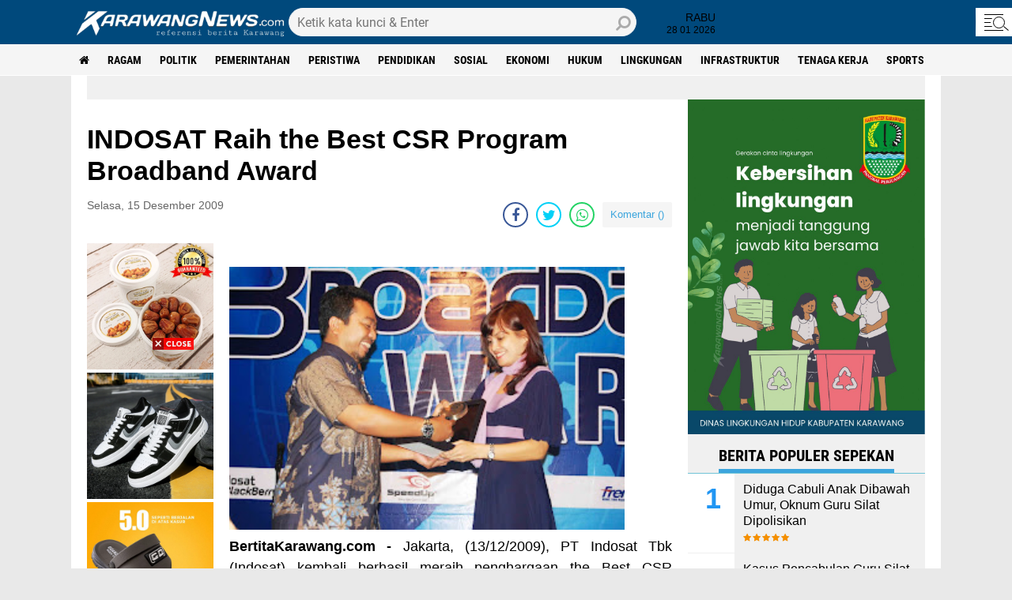

--- FILE ---
content_type: text/html; charset=utf-8
request_url: https://www.google.com/recaptcha/api2/aframe
body_size: 265
content:
<!DOCTYPE HTML><html><head><meta http-equiv="content-type" content="text/html; charset=UTF-8"></head><body><script nonce="wMiYCc7ASMmJt8_i9TtBRg">/** Anti-fraud and anti-abuse applications only. See google.com/recaptcha */ try{var clients={'sodar':'https://pagead2.googlesyndication.com/pagead/sodar?'};window.addEventListener("message",function(a){try{if(a.source===window.parent){var b=JSON.parse(a.data);var c=clients[b['id']];if(c){var d=document.createElement('img');d.src=c+b['params']+'&rc='+(localStorage.getItem("rc::a")?sessionStorage.getItem("rc::b"):"");window.document.body.appendChild(d);sessionStorage.setItem("rc::e",parseInt(sessionStorage.getItem("rc::e")||0)+1);localStorage.setItem("rc::h",'1769595019053');}}}catch(b){}});window.parent.postMessage("_grecaptcha_ready", "*");}catch(b){}</script></body></html>

--- FILE ---
content_type: text/javascript; charset=UTF-8
request_url: https://www.karawangnews.com/feeds/posts/default?alt=json-in-script&callback=RecentPostsScrollerv2
body_size: 34918
content:
// API callback
RecentPostsScrollerv2({"version":"1.0","encoding":"UTF-8","feed":{"xmlns":"http://www.w3.org/2005/Atom","xmlns$openSearch":"http://a9.com/-/spec/opensearchrss/1.0/","xmlns$blogger":"http://schemas.google.com/blogger/2008","xmlns$georss":"http://www.georss.org/georss","xmlns$gd":"http://schemas.google.com/g/2005","xmlns$thr":"http://purl.org/syndication/thread/1.0","id":{"$t":"tag:blogger.com,1999:blog-5492085576948066026"},"updated":{"$t":"2026-01-28T13:31:22.893+07:00"},"category":[{"term":"headline"},{"term":"ragam"},{"term":"politik"},{"term":"pemerintahan"},{"term":"peristiwa"},{"term":"pendidikan"},{"term":"sosial"},{"term":"ekonomi"},{"term":"hukum"},{"term":"lingkungan"},{"term":"infrastruktur"},{"term":"pemilu"},{"term":"tenaga kerja"},{"term":"kesehatan"},{"term":"Kanal Video"},{"term":"pertanian"},{"term":"opini"},{"term":"sports"},{"term":"bisnis"},{"term":"sosok"},{"term":"Olah Raga"},{"term":"kuliner"},{"term":"Olahraga"},{"term":"daerah"},{"term":"bidik"},{"term":"foto lepas"},{"term":"genre"},{"term":"Pendidikan\/Education"},{"term":"energi"},{"term":"nelayan"},{"term":"Penyakit"},{"term":"Perdagangan"},{"term":"Pilkada"},{"term":"partai"},{"term":"pencurian"},{"term":"persika"},{"term":"ENGLISH WEEK"},{"term":"Perikanan"},{"term":"otomotif"},{"term":"pertanian. lingkungan"},{"term":"saluran air"},{"term":"sarana ibadah"},{"term":"sejarah"}],"title":{"type":"text","$t":"KarawangNews.com - pelopor media online Karawang"},"subtitle":{"type":"html","$t":"referensi berita Karawang, mengabarkan informasi Hukum, Peristiwa, Pendidikan termasuk Sosial"},"link":[{"rel":"http://schemas.google.com/g/2005#feed","type":"application/atom+xml","href":"https:\/\/www.karawangnews.com\/feeds\/posts\/default"},{"rel":"self","type":"application/atom+xml","href":"https:\/\/www.blogger.com\/feeds\/5492085576948066026\/posts\/default?alt=json-in-script"},{"rel":"alternate","type":"text/html","href":"https:\/\/www.karawangnews.com\/"},{"rel":"hub","href":"http://pubsubhubbub.appspot.com/"},{"rel":"next","type":"application/atom+xml","href":"https:\/\/www.blogger.com\/feeds\/5492085576948066026\/posts\/default?alt=json-in-script\u0026start-index=26\u0026max-results=25"}],"author":[{"name":{"$t":"Unknown"},"email":{"$t":"noreply@blogger.com"},"gd$image":{"rel":"http://schemas.google.com/g/2005#thumbnail","width":"16","height":"16","src":"https:\/\/img1.blogblog.com\/img\/b16-rounded.gif"}}],"generator":{"version":"7.00","uri":"http://www.blogger.com","$t":"Blogger"},"openSearch$totalResults":{"$t":"4557"},"openSearch$startIndex":{"$t":"1"},"openSearch$itemsPerPage":{"$t":"25"},"entry":[{"id":{"$t":"tag:blogger.com,1999:blog-5492085576948066026.post-2754583730462642769"},"published":{"$t":"2026-01-28T13:31:00.001+07:00"},"updated":{"$t":"2026-01-28T13:31:22.758+07:00"},"title":{"type":"text","$t":"Hujan Sejam Langsung Tergenang, Drainase Jalan Sekitar RS Dewi Sri Dikeluhkan Warga"},"content":{"type":"html","$t":"\u003Cp\u003E\u0026nbsp;\u003Ctable align=\"center\" cellpadding=\"0\" cellspacing=\"0\" class=\"tr-caption-container\" style=\"margin-left: auto; margin-right: auto;\"\u003E\u003Ctbody\u003E\u003Ctr\u003E\u003Ctd style=\"text-align: center;\"\u003E\u003Ca href=\"https:\/\/blogger.googleusercontent.com\/img\/b\/R29vZ2xl\/AVvXsEhuJL1yAj4JwV5xSCuT-BQ9j3Bp7HNY0A1GTgapd3tPdvxuJ4EPfxxsQqsGFEABSk-zls3RTuLW53YvxaOkTFJgnj-S_wq4szhRsLunnGzBOnSkpX8aSy3QGNCc9_yq-tiKbQ2cUDb3o8NDNTig78naf6lH7QtcWGvRr9szdzdZgIVWPocqGjUs7bKbYIc\/s650\/IMG_20260128_130904.jpg\" imageanchor=\"1\" style=\"margin-left: auto; margin-right: auto;\"\u003E\u003Cimg border=\"0\" data-original-height=\"470\" data-original-width=\"650\" height=\"462\" src=\"https:\/\/blogger.googleusercontent.com\/img\/b\/R29vZ2xl\/AVvXsEhuJL1yAj4JwV5xSCuT-BQ9j3Bp7HNY0A1GTgapd3tPdvxuJ4EPfxxsQqsGFEABSk-zls3RTuLW53YvxaOkTFJgnj-S_wq4szhRsLunnGzBOnSkpX8aSy3QGNCc9_yq-tiKbQ2cUDb3o8NDNTig78naf6lH7QtcWGvRr9szdzdZgIVWPocqGjUs7bKbYIc\/w640-h462\/IMG_20260128_130904.jpg\" width=\"640\" \/\u003E\u003C\/a\u003E\u003C\/td\u003E\u003C\/tr\u003E\u003Ctr\u003E\u003Ctd class=\"tr-caption\" style=\"text-align: center;\"\u003E\u003Cspan style=\"font-size: x-small;\"\u003EBanjir di Jalan pramuka, Kelurahan Nagasari saat diguyur hujan lebat. (27\/1)\u0026nbsp;\u003C\/span\u003E\u003C\/td\u003E\u003C\/tr\u003E\u003C\/tbody\u003E\u003C\/table\u003E\u003Cbr \/\u003E\u003C\/p\u003E\u003Cp\u003E\u003Cb\u003EKarawangNews.com\u0026nbsp;\u003C\/b\u003E– Sudah ke sekian kali jalan sekitar RS Dewi Sri, Kelurahan Nagasari, Kecamatan Karawang Barat, banjir sebetis orang dewasa di setiap hujan deras. Menurut warga, penyebabnya ditengarai saluran air tersumbat, diduga terhalang oleh fondasi bangunan yang semakin ditinggikan.\u003C\/p\u003E\u003Cp\u003E\u003Cbr \/\u003E\u003C\/p\u003E\u003Cp\u003ETokoh pemuda Rawasari, Azeemar Al-Alam mengatakan, banjir di jalan RK sastrakusumah hingga jalan Pramuka tersebut, semakin sering terjadi belakangan ini, bahkan tadi pagi banjir sampai betis orang dewasa, lantaran diduga drainase tak berfungsi dengan baik.\u0026nbsp;\u003C\/p\u003E\u003Cp\u003E\u003Cbr \/\u003E\u003C\/p\u003E\u003Cp\u003EIa meminta pemerintah, terutama pihak rumah sakit yang bangunannya berdiri kokoh di pinggir Jalan Niaga, duduk bersama warga, mencari solusi terbaik untuk mengatasi banjir di wilayah tersebut. Terutama di lingkungan sekitar lapangan segitiga, depan SDN Nagasari III, Rawasari.\u0026nbsp;\u003C\/p\u003E\u003Cp\u003E\u003Cbr \/\u003E\u003C\/p\u003E\u003Cp\u003EHal ini menurutnya, bila dibiarkan berlarut-larut, akan menjadi permasalahan serius bagi warga sekitar dan anak-anak yang akan berangkat mengikuti kegiatan belajar di sekolah, khususnya di musim hujan.\u0026nbsp;\u003C\/p\u003E\u003Cp\u003E\u003Cbr \/\u003E\u003C\/p\u003E\u003Ctable align=\"center\" cellpadding=\"0\" cellspacing=\"0\" class=\"tr-caption-container\" style=\"margin-left: auto; margin-right: auto;\"\u003E\u003Ctbody\u003E\u003Ctr\u003E\u003Ctd style=\"text-align: center;\"\u003E\u003Ca href=\"https:\/\/blogger.googleusercontent.com\/img\/b\/R29vZ2xl\/AVvXsEh6FE7Ecyf7zNLsH-nboquoYOtMs4lvM6bTKEzxvFwym9SUhGkb-5Oly1DMM4_V6LIZVAirMfP4zA3vvLuz536Wn1Deg020034gxL3LtSQztX8eMeCB1c_nT2zrAyADgDZ_CVLrFnQWaj0w1n4OdJxkbVQJSkgkcxhB1ZhUBl2aTtK_B9f9Nm6y8yqmt6c\/s1341\/IMG_20260128_131528.jpg\" imageanchor=\"1\" style=\"margin-left: auto; margin-right: auto;\"\u003E\u003Cimg border=\"0\" data-original-height=\"851\" data-original-width=\"1341\" height=\"406\" src=\"https:\/\/blogger.googleusercontent.com\/img\/b\/R29vZ2xl\/AVvXsEh6FE7Ecyf7zNLsH-nboquoYOtMs4lvM6bTKEzxvFwym9SUhGkb-5Oly1DMM4_V6LIZVAirMfP4zA3vvLuz536Wn1Deg020034gxL3LtSQztX8eMeCB1c_nT2zrAyADgDZ_CVLrFnQWaj0w1n4OdJxkbVQJSkgkcxhB1ZhUBl2aTtK_B9f9Nm6y8yqmt6c\/w640-h406\/IMG_20260128_131528.jpg\" width=\"640\" \/\u003E\u003C\/a\u003E\u003C\/td\u003E\u003C\/tr\u003E\u003Ctr\u003E\u003Ctd class=\"tr-caption\" style=\"text-align: center;\"\u003E\u003Cspan style=\"font-size: x-small;\"\u003ETokoh Pemuda Rawasari, Azeemar Al-Alam. (Foto. Ist)\u0026nbsp;\u003C\/span\u003E\u003C\/td\u003E\u003C\/tr\u003E\u003C\/tbody\u003E\u003C\/table\u003E\u003Cp\u003E\u003Cbr \/\u003E\u003C\/p\u003E\u003Cp\u003E\u003Cbr \/\u003E\u003C\/p\u003E\u003Cp\u003E“Kalau hujan satu jam saja sudah pasti banjir. Meski tidak tinggi, tapi pasti menggenangi badan jalan dan menyulitkan anak-anak berangkat sekolah,” katanya, kepada KarawangNews, Rabu pagi (28\/1\/2026).\u003C\/p\u003E\u003Cp\u003E\u003Cbr \/\u003E\u003C\/p\u003E\u003Cp\u003ESetiap banjir, Azeem mengaku, jalan sekitar lapangan dan depan sekolahan, hampir tidak bisa dilewati oleh motor karena genangan yang cukup tinggi. Kata dia, penyebab banjir ini diakibatkan buruknya drainase di sekitar lapangan segitiga yang mengarah ke rumah sakit Dewi Sri, dan tembus ke jalan niaga.\u0026nbsp;\u003C\/p\u003E\u003Cp\u003E\u003Cbr \/\u003E\u003C\/p\u003E\u003Cp\u003EPadahal, menurutnya pemerintah belum lama ini memperbaiki saluran air di wilayah tersebut, bahkan hal tersebut berkali-kali dilakukan, namun hasilnya tiap kali hujan tetap saja kebanjiran.\u0026nbsp;\u003C\/p\u003E\u003Cp\u003E\u003Cbr \/\u003E\u003C\/p\u003E\u003Cp\u003E“Sebetulnya, dari dinas sudah beberapa kali melalukan perbaikan got, tapi hasilnya sama saja. Tiap hujan, masih aja banjir sampai sekarang,” tutupnya. [\u003Cb\u003EYoza\u003C\/b\u003E]\u003C\/p\u003E\u003Cp\u003E\u003Cbr \/\u003E\u003C\/p\u003E"},"link":[{"rel":"edit","type":"application/atom+xml","href":"https:\/\/www.blogger.com\/feeds\/5492085576948066026\/posts\/default\/2754583730462642769"},{"rel":"self","type":"application/atom+xml","href":"https:\/\/www.blogger.com\/feeds\/5492085576948066026\/posts\/default\/2754583730462642769"},{"rel":"alternate","type":"text/html","href":"https:\/\/www.karawangnews.com\/2026\/01\/hujan-sejam-langsung-tergenang-drainase.html","title":"Hujan Sejam Langsung Tergenang, Drainase Jalan Sekitar RS Dewi Sri Dikeluhkan Warga"}],"author":[{"name":{"$t":"yoz"},"uri":{"$t":"http:\/\/www.blogger.com\/profile\/15575214706264221937"},"email":{"$t":"noreply@blogger.com"},"gd$image":{"rel":"http://schemas.google.com/g/2005#thumbnail","width":"16","height":"16","src":"https:\/\/img1.blogblog.com\/img\/b16-rounded.gif"}}],"media$thumbnail":{"xmlns$media":"http://search.yahoo.com/mrss/","url":"https:\/\/blogger.googleusercontent.com\/img\/b\/R29vZ2xl\/AVvXsEhuJL1yAj4JwV5xSCuT-BQ9j3Bp7HNY0A1GTgapd3tPdvxuJ4EPfxxsQqsGFEABSk-zls3RTuLW53YvxaOkTFJgnj-S_wq4szhRsLunnGzBOnSkpX8aSy3QGNCc9_yq-tiKbQ2cUDb3o8NDNTig78naf6lH7QtcWGvRr9szdzdZgIVWPocqGjUs7bKbYIc\/s72-w640-h462-c\/IMG_20260128_130904.jpg","height":"72","width":"72"}},{"id":{"$t":"tag:blogger.com,1999:blog-5492085576948066026.post-484033579136200808"},"published":{"$t":"2026-01-27T21:14:00.006+07:00"},"updated":{"$t":"2026-01-27T21:18:13.092+07:00"},"title":{"type":"text","$t":"SMC Gelar Sharing Session Jalur Masuk Perguruan Tinggi"},"content":{"type":"html","$t":"\u003Cp\u003E\u0026nbsp;\u003C\/p\u003E\u003Ctable align=\"center\" cellpadding=\"0\" cellspacing=\"0\" class=\"tr-caption-container\" style=\"margin-left: auto; margin-right: auto;\"\u003E\u003Ctbody\u003E\u003Ctr\u003E\u003Ctd style=\"text-align: center;\"\u003E\u003Ca href=\"https:\/\/blogger.googleusercontent.com\/img\/b\/R29vZ2xl\/AVvXsEhQVcS63FgPkwwni7GoD-4q-Yjb4YqmQ_lrUT16FLMWt-bTjjzDU8elo6d7IGLaEogcqKAc_qsbJ6qMkTVkFEXju_lUiFGFVex43p_DxtEV-j1JaIuF8cHb6Yq01xBenm_zXHYOC4YnO3GWV4Wh7o4QmU3pwrzBh5Tl-g6VvNM5NY-7UdvXeRJz5BGaw1w\/s1001\/IMG_20260127_204750.jpg\" style=\"margin-left: auto; margin-right: auto;\"\u003E\u003Cimg border=\"0\" data-original-height=\"597\" data-original-width=\"1001\" height=\"382\" src=\"https:\/\/blogger.googleusercontent.com\/img\/b\/R29vZ2xl\/AVvXsEhQVcS63FgPkwwni7GoD-4q-Yjb4YqmQ_lrUT16FLMWt-bTjjzDU8elo6d7IGLaEogcqKAc_qsbJ6qMkTVkFEXju_lUiFGFVex43p_DxtEV-j1JaIuF8cHb6Yq01xBenm_zXHYOC4YnO3GWV4Wh7o4QmU3pwrzBh5Tl-g6VvNM5NY-7UdvXeRJz5BGaw1w\/w640-h382\/IMG_20260127_204750.jpg\" width=\"640\" \/\u003E\u003C\/a\u003E\u003C\/td\u003E\u003C\/tr\u003E\u003Ctr\u003E\u003Ctd class=\"tr-caption\" style=\"text-align: center;\"\u003E\u003Cspan style=\"font-size: x-small;\"\u003EMahasiswa binaan Saan Mustopa Center (SMC) menggelar sharing session dengan para pelajar dari berbagai wilayah. Minggu (26\/1)\u0026nbsp;\u003C\/span\u003E\u003C\/td\u003E\u003C\/tr\u003E\u003C\/tbody\u003E\u003C\/table\u003E\u003Cbr \/\u003E\u003Cp\u003E\u003C\/p\u003E\u003Cp\u003E\u003Cb\u003EKarawangNews.com\u003C\/b\u003E — Saan Mustopa Center (SMC) menggelar kegiatan Sharing Session bertajuk jalur masuk perguruan tinggi bagi siswa kelas XII SMA se-derajat di Aula Gazebo, Vila Saan Mustopa Center, Kecamatan Tirtajaya.\u0026nbsp;\u003C\/p\u003E\u003Cp\u003E\u003Cbr \/\u003E\u003C\/p\u003E\u003Cp\u003EKegiatan ini dihadiri mahasiswa binaan SMC, serta diikuti puluhan siswa-siswi SMA, SMK dan MA dari berbagai wilayah Karawang, Bekasi, dan Purwakarta, Minggu (25\/1\/2026) kemarin.\u0026nbsp;\u003C\/p\u003E\u003Cp\u003E\u003Cbr \/\u003E\u003C\/p\u003E\u003Cp\u003ESharing session ini menghadirkan mahasiswa binaan Saan Mustopa dari berbagai perguruan tinggi, di antaranya UNPAD, Institut Pertanian Bogor, UNSIKA, UBP, Universitas Insan Cita Indonesia (UICI), UPI Bandung dan Purwakarta, Universitas Terbuka, UIN Bandung, serta UIN Banten.\u003C\/p\u003E\u003Cp\u003E\u003Cbr \/\u003E\u003C\/p\u003E\u003Cp\u003EKetua Yayasan Saan Mustopa Center Mela Anisa, mengatakan di kegiatan ini, para mahasiswa berbagi pengalaman seputar jalur masuk perguruan tinggi, mulai dari SNBP, SNBT, hingga jalur mandiri.\u0026nbsp;\u003C\/p\u003E\u003Cp\u003E\u003Cbr \/\u003E\u003C\/p\u003E\u003Cdiv class=\"separator\" style=\"clear: both; text-align: center;\"\u003E\u003Ca href=\"https:\/\/blogger.googleusercontent.com\/img\/b\/R29vZ2xl\/AVvXsEjBQ7xkmvHjEkKmifUB9r68L_cNwgjoN4qtGIGRsKyt1zJBJPuFBJVtixgeIyfppZ90mpZJRIJush3ZxKVSK0Py9IbdxqJTaffTPvT16WTeRSCAYnIxNxC5eXJ1W4T95277XlFVBEjmWzX-giKR8l4Y_fPrvLfQ5f0tobLztWc_O7unUUMmZjActty-lYc\/s702\/IMG_20260127_204647.jpg\" style=\"margin-left: 1em; margin-right: 1em;\"\u003E\u003Cimg border=\"0\" data-original-height=\"509\" data-original-width=\"702\" height=\"464\" src=\"https:\/\/blogger.googleusercontent.com\/img\/b\/R29vZ2xl\/AVvXsEjBQ7xkmvHjEkKmifUB9r68L_cNwgjoN4qtGIGRsKyt1zJBJPuFBJVtixgeIyfppZ90mpZJRIJush3ZxKVSK0Py9IbdxqJTaffTPvT16WTeRSCAYnIxNxC5eXJ1W4T95277XlFVBEjmWzX-giKR8l4Y_fPrvLfQ5f0tobLztWc_O7unUUMmZjActty-lYc\/w640-h464\/IMG_20260127_204647.jpg\" width=\"640\" \/\u003E\u003C\/a\u003E\u003C\/div\u003E\u003Cbr \/\u003E\u003Cp\u003E\u003Cbr \/\u003E\u003C\/p\u003E\u003Cp\u003E\"Nantinya, peserta juga mendapatkan tips memilih jurusan dan universitas, gambaran dunia perkuliahan, serta motivasi untuk melanjutkan pendidikan ke jenjang perguruan tinggi,\" terang Mela.\u0026nbsp;\u003C\/p\u003E\u003Cp\u003E\u003Cbr \/\u003E\u003C\/p\u003E\u003Cp\u003ELebih lanjut, Mela berharap dapat membantu para siswa SMA yang akan melanjutkan kuliah agar lebih siap dan percaya diri dalam menentukan pilihan pendidikan tinggi.\u0026nbsp;\u003C\/p\u003E\u003Cp\u003E\u003Cbr \/\u003E\u003C\/p\u003E\u003Cp\u003E\"Semoga melalui sesi diskusi ini, dapat mendorong peningkatan kualitas SDM, melalui akses informasi pendidikan yang merata,\" ujarnya.\u0026nbsp;\u003C\/p\u003E\u003Cp\u003E\u003Cbr \/\u003E\u003C\/p\u003E\u003Cp\u003EKegiatan sharing session ini, berlangsung secara interaktif melalui sesi materi dan diskusi tanya jawab. Para peserta aktif bertanya tentang persiapan masuk perguruan tinggi dan sangat antusias mengikuti kegiatan hingga akhir. [\u003Cb\u003ERed\u003C\/b\u003E]\u003C\/p\u003E"},"link":[{"rel":"edit","type":"application/atom+xml","href":"https:\/\/www.blogger.com\/feeds\/5492085576948066026\/posts\/default\/484033579136200808"},{"rel":"self","type":"application/atom+xml","href":"https:\/\/www.blogger.com\/feeds\/5492085576948066026\/posts\/default\/484033579136200808"},{"rel":"alternate","type":"text/html","href":"https:\/\/www.karawangnews.com\/2026\/01\/smc-gelar-sharing-session-jalur-masuk.html","title":"SMC Gelar Sharing Session Jalur Masuk Perguruan Tinggi"}],"author":[{"name":{"$t":"yoz"},"uri":{"$t":"http:\/\/www.blogger.com\/profile\/15575214706264221937"},"email":{"$t":"noreply@blogger.com"},"gd$image":{"rel":"http://schemas.google.com/g/2005#thumbnail","width":"16","height":"16","src":"https:\/\/img1.blogblog.com\/img\/b16-rounded.gif"}}],"media$thumbnail":{"xmlns$media":"http://search.yahoo.com/mrss/","url":"https:\/\/blogger.googleusercontent.com\/img\/b\/R29vZ2xl\/AVvXsEhQVcS63FgPkwwni7GoD-4q-Yjb4YqmQ_lrUT16FLMWt-bTjjzDU8elo6d7IGLaEogcqKAc_qsbJ6qMkTVkFEXju_lUiFGFVex43p_DxtEV-j1JaIuF8cHb6Yq01xBenm_zXHYOC4YnO3GWV4Wh7o4QmU3pwrzBh5Tl-g6VvNM5NY-7UdvXeRJz5BGaw1w\/s72-w640-h382-c\/IMG_20260127_204750.jpg","height":"72","width":"72"}},{"id":{"$t":"tag:blogger.com,1999:blog-5492085576948066026.post-1318817607292463163"},"published":{"$t":"2026-01-27T19:52:00.005+07:00"},"updated":{"$t":"2026-01-27T23:39:05.596+07:00"},"category":[{"scheme":"http://www.blogger.com/atom/ns#","term":"infrastruktur"},{"scheme":"http://www.blogger.com/atom/ns#","term":"pendidikan"}],"title":{"type":"text","$t":"Disdikbud Karawang Bertahap Rehab Sekolah"},"content":{"type":"html","$t":"\u003Ctable align=\"center\" cellpadding=\"0\" cellspacing=\"0\" class=\"tr-caption-container\" style=\"margin-left: auto; margin-right: auto;\"\u003E\u003Ctbody\u003E\u003Ctr\u003E\u003Ctd style=\"text-align: center;\"\u003E\u003Ca href=\"https:\/\/blogger.googleusercontent.com\/img\/b\/R29vZ2xl\/AVvXsEilC8SrlxIV3pFfbc6SpaZsyA5Bm131hSEpP0ch1VGDmeM6FEFPFMcVTo3QuJrLB5Y4uwT0GM5NC5OeLeDHGA1lxc-COlr-FTuJ0gf97cQABHT_vUL9-dsW2At6NUE4kJI7Z0-Qq4o9PA9yIy08rKjcnXIShfb3D8E7rpGKVhXjKMvSd1WRvQ6B0hX139Z5\/s1600\/IMG-20260127-WA0017.jpg\" style=\"margin-left: auto; margin-right: auto;\"\u003E\u003Cimg border=\"0\" data-original-height=\"1200\" data-original-width=\"1600\" height=\"240\" src=\"https:\/\/blogger.googleusercontent.com\/img\/b\/R29vZ2xl\/AVvXsEilC8SrlxIV3pFfbc6SpaZsyA5Bm131hSEpP0ch1VGDmeM6FEFPFMcVTo3QuJrLB5Y4uwT0GM5NC5OeLeDHGA1lxc-COlr-FTuJ0gf97cQABHT_vUL9-dsW2At6NUE4kJI7Z0-Qq4o9PA9yIy08rKjcnXIShfb3D8E7rpGKVhXjKMvSd1WRvQ6B0hX139Z5\/s320\/IMG-20260127-WA0017.jpg\" width=\"320\" \/\u003E\u003C\/a\u003E\u003C\/td\u003E\u003C\/tr\u003E\u003Ctr\u003E\u003Ctd class=\"tr-caption\" style=\"text-align: center;\"\u003E\u003Ca data-preview=\"\" href=\"https:\/\/www.google.com\/search?ved=1t:260882\u0026amp;q=Drs.+Wawan+Setiawan+Karawang\u0026amp;bbid=5492085576948066026\u0026amp;bpid=1318817607292463163\" target=\"_blank\"\u003EDrs. Wawan Setiawan\u003C\/a\u003E.\u003C\/td\u003E\u003C\/tr\u003E\u003C\/tbody\u003E\u003C\/table\u003E\u003Cp\u003E\u003Cbr \/\u003E\u003C\/p\u003E\u003Cp\u003E\u003Cb\u003E\u003Ca data-preview=\"\" href=\"https:\/\/www.google.com\/search?ved=1t:260882\u0026amp;q=KarawangNews.com\u0026amp;bbid=5492085576948066026\u0026amp;bpid=1318817607292463163\" target=\"_blank\"\u003EKarawangNews.com\u003C\/a\u003E\u003C\/b\u003E – \u003Ca data-preview=\"\" href=\"https:\/\/www.google.com\/search?ved=1t:260882\u0026amp;q=Dinas+Pendidikan+dan+Kebudayaan+Karawang\u0026amp;bbid=5492085576948066026\u0026amp;bpid=1318817607292463163\" target=\"_blank\"\u003EDinas Pendidikan dan Kebudayaan\u003C\/a\u003E (Disdikbud) \u003Ca data-preview=\"\" href=\"https:\/\/www.google.com\/search?ved=1t:260882\u0026amp;q=Kabupaten+Karawang+location\u0026amp;bbid=5492085576948066026\u0026amp;bpid=1318817607292463163\" target=\"_blank\"\u003EKabupaten Karawang\u003C\/a\u003E, \u003Ca data-preview=\"\" href=\"https:\/\/www.google.com\/search?ved=1t:260882\u0026amp;q=Jawa+Barat+province\u0026amp;bbid=5492085576948066026\u0026amp;bpid=1318817607292463163\" target=\"_blank\"\u003EJawa Barat\u003C\/a\u003E, mengalokasikan anggaran sebesar Rp77 miliar pada tahun ini untuk program rehabilitasi sekolah dasar (SD) dan sekolah menengah pertama (SMP) negeri se-kabupaten.\u003C\/p\u003E\u003Cp\u003E\u003Cbr \/\u003E\u003C\/p\u003E\u003Cp\u003EAnggaran tersebut diperuntukkan bagi perbaikan 34 sekolah yang dinilai membutuhkan penanganan sarana dan prasarana secara bertahap.\u003C\/p\u003E\u003Cp\u003E\u003Cbr \/\u003E\u003C\/p\u003E\u003Cp\u003EKepala Disdikbud Karawang, Drs. Wawan Setiawan, mengatakan saat ini pihaknya masih melakukan proses pendataan dan penyusunan Rencana Anggaran Biaya (RAB).\u003C\/p\u003E\u003Cp\u003E\u003Cbr \/\u003E\u003C\/p\u003E\u003Cp\u003E\"Untuk saat ini RAB masih dalam tahap pendataan dan sedang ditangani oleh bidang sarana dan prasarana,\" ujar Wawan saat ditemui di kantornya, Selasa (27\/1\/2026) siang.\u003C\/p\u003E\u003Cp\u003E\u003Cbr \/\u003E\u003C\/p\u003E\u003Cp\u003EIa menjelaskan, dari total anggaran tersebut, sejumlah 70 persen difokuskan untuk wilayah \u003Ca data-preview=\"\" href=\"https:\/\/www.google.com\/search?ved=1t:260882\u0026amp;q=Daerah+Pemilihan+Dapil+2+Karawang\u0026amp;bbid=5492085576948066026\u0026amp;bpid=1318817607292463163\" target=\"_blank\"\u003EDaerah Pemilihan (Dapil) 2\u003C\/a\u003E dan \u003Ca data-preview=\"\" href=\"https:\/\/www.google.com\/search?ved=1t:260882\u0026amp;q=Dapil+3+Karawang+location\u0026amp;bbid=5492085576948066026\u0026amp;bpid=1318817607292463163\" target=\"_blank\"\u003EDapil 3\u003C\/a\u003E, sementara sisanya dialokasikan ke dapil lain di Kabupaten Karawang.\u003C\/p\u003E\u003Cp\u003E\u003Cbr \/\u003E\u003C\/p\u003E\u003Cp\u003E\"Langkah ini diambil agar perbaikan sarana pendidikan dapat dilakukan secara lebih terukur dan tepat sasaran,\" katanya.\u003C\/p\u003E\u003Cp\u003E\u003Cbr \/\u003E\u003C\/p\u003E\u003Cp\u003EIa juga mengakui adanya penurunan anggaran dibandingkan tahun sebelumnya akibat \u003Ca data-preview=\"\" href=\"https:\/\/www.google.com\/search?ved=1t:260882\u0026amp;q=kebijakan+efisiensi+government\u0026amp;bbid=5492085576948066026\u0026amp;bpid=1318817607292463163\" target=\"_blank\"\u003Ekebijakan efisiensi\u003C\/a\u003E.\u003C\/p\u003E\u003Cp\u003E\u003Cbr \/\u003E\u003C\/p\u003E\u003Cp\u003E\"Anggaran sebelumnya mencapai Rp90 miliar, sekarang menjadi Rp77 miliar. Efisiensi anggaran ini tentu berpengaruh terhadap pembangunan,\" ujarnya. [Sky]\u003C\/p\u003E"},"link":[{"rel":"edit","type":"application/atom+xml","href":"https:\/\/www.blogger.com\/feeds\/5492085576948066026\/posts\/default\/1318817607292463163"},{"rel":"self","type":"application/atom+xml","href":"https:\/\/www.blogger.com\/feeds\/5492085576948066026\/posts\/default\/1318817607292463163"},{"rel":"alternate","type":"text/html","href":"https:\/\/www.karawangnews.com\/2026\/01\/disdikbud-karawang-bertahap-rehab.html","title":"Disdikbud Karawang Bertahap Rehab Sekolah"}],"author":[{"name":{"$t":"Sukarya"},"uri":{"$t":"http:\/\/www.blogger.com\/profile\/10342726806515008928"},"email":{"$t":"noreply@blogger.com"},"gd$image":{"rel":"http://schemas.google.com/g/2005#thumbnail","width":"16","height":"16","src":"https:\/\/img1.blogblog.com\/img\/b16-rounded.gif"}}],"media$thumbnail":{"xmlns$media":"http://search.yahoo.com/mrss/","url":"https:\/\/blogger.googleusercontent.com\/img\/b\/R29vZ2xl\/AVvXsEilC8SrlxIV3pFfbc6SpaZsyA5Bm131hSEpP0ch1VGDmeM6FEFPFMcVTo3QuJrLB5Y4uwT0GM5NC5OeLeDHGA1lxc-COlr-FTuJ0gf97cQABHT_vUL9-dsW2At6NUE4kJI7Z0-Qq4o9PA9yIy08rKjcnXIShfb3D8E7rpGKVhXjKMvSd1WRvQ6B0hX139Z5\/s72-c\/IMG-20260127-WA0017.jpg","height":"72","width":"72"},"georss$featurename":{"$t":"West Karawang, Karawang, West Java, Indonesia"},"georss$point":{"$t":"-6.3015658 107.2966525"},"georss$box":{"$t":"-34.611799636178844 72.1404025 22.008668036178847 142.4529025"}},{"id":{"$t":"tag:blogger.com,1999:blog-5492085576948066026.post-269072885831881563"},"published":{"$t":"2026-01-27T12:37:00.002+07:00"},"updated":{"$t":"2026-01-27T12:37:15.473+07:00"},"category":[{"scheme":"http://www.blogger.com/atom/ns#","term":"sports"}],"title":{"type":"text","$t":"Forki Karawang Siap Sabet Emas di Porprov Jawa Barat 2026"},"content":{"type":"html","$t":"\u003Ctable align=\"center\" cellpadding=\"0\" cellspacing=\"0\" class=\"tr-caption-container\" style=\"margin-left: auto; margin-right: auto;\"\u003E\u003Ctbody\u003E\u003Ctr\u003E\u003Ctd style=\"text-align: center;\"\u003E\u003Ca href=\"https:\/\/blogger.googleusercontent.com\/img\/b\/R29vZ2xl\/AVvXsEjUrb3ER_aZY5wqvnuQ00NNJbTB1UzFsWSmhA-_EFsKp7NDt17zXVG8wYGdiAEPipIcvzQRHp9aLNjDIpjwIcWw8vFy9YdGSBo6FW_9Fy5pilIKe_ti3q8jX0IxGxzl6B9wSDszLCr33jRfUKjsep8Kbd_4dQOhhrUtVT_wiIh8Gq4OUu7PQ0piQWA_Q0g\/s1296\/Forki%20Karawang.jpg\" imageanchor=\"1\" style=\"margin-left: auto; margin-right: auto;\"\u003E\u003Cimg border=\"0\" data-original-height=\"972\" data-original-width=\"1296\" height=\"240\" src=\"https:\/\/blogger.googleusercontent.com\/img\/b\/R29vZ2xl\/AVvXsEjUrb3ER_aZY5wqvnuQ00NNJbTB1UzFsWSmhA-_EFsKp7NDt17zXVG8wYGdiAEPipIcvzQRHp9aLNjDIpjwIcWw8vFy9YdGSBo6FW_9Fy5pilIKe_ti3q8jX0IxGxzl6B9wSDszLCr33jRfUKjsep8Kbd_4dQOhhrUtVT_wiIh8Gq4OUu7PQ0piQWA_Q0g\/s320\/Forki%20Karawang.jpg\" width=\"320\" \/\u003E\u003C\/a\u003E\u003C\/td\u003E\u003C\/tr\u003E\u003Ctr\u003E\u003Ctd class=\"tr-caption\" style=\"text-align: center;\"\u003EMulyadi (tengah pakai topi) bersama pengurus Forki Karawang.\u003C\/td\u003E\u003C\/tr\u003E\u003C\/tbody\u003E\u003C\/table\u003E\u003Cp\u003E\u003Cbr \/\u003E\u003C\/p\u003E\u003Cp\u003E\u003Cb\u003EKarawangNews.com\u003C\/b\u003E - Federasi Olahraga Karatedo Indonesia (Forki) Kabupaten Karawang, Jawa Barat mentargetkan medali emas di Pekan Olahraga Provinsi (Porprov) Jawa Barat ke-15 tahun 2026.\u003C\/p\u003E\u003Cp\u003E\u003Cbr \/\u003E\u003C\/p\u003E\u003Cp\u003EDijelaskan Ketua Forki Kabupaten Karawang, Mulyadi, target Forki Kabupaten Karawang mendapatkan medali di Porprov Jawa Barat nanti,  menyumbangkan 1 emas dan 1 perunggu.\u003C\/p\u003E\u003Cp\u003E\u003Cbr \/\u003E\u003C\/p\u003E\u003Cp\u003E\"Kita targetkan atlet kita dapat emas,\" kata Mulyadi, usai rapat koordinasi antar pengurus Forki Karawang, Sabtu (24\/1\/2026).\u003C\/p\u003E\u003Cp\u003E\u003Cbr \/\u003E\u003C\/p\u003E\u003Cp\u003EPersiapan saat ini, para atlet tengah melakukan pemusatan latihan di arena olahraga Karawang. Kontingan Forki Karawang siap menyumbangkan medali untuk daerah.\u003C\/p\u003E\u003Cp\u003E\u003Cbr \/\u003E\u003C\/p\u003E\u003Cp\u003EDisebutkan Mulyadi, Forki Karawang menurunkan 100 persen atlet lokal yang telah dibina untuk mendapatkan medali emas di tingkat provinsi.\u003C\/p\u003E\u003Cp\u003E\u003Cbr \/\u003E\u003C\/p\u003E\u003Cp\u003E\"Forki Karawang siap mengirimkan para atlet lokal terbaik untuk tanding maksimal di Porprov Jawa Barat mendatang,\" jelasnya.\u003C\/p\u003E"},"link":[{"rel":"edit","type":"application/atom+xml","href":"https:\/\/www.blogger.com\/feeds\/5492085576948066026\/posts\/default\/269072885831881563"},{"rel":"self","type":"application/atom+xml","href":"https:\/\/www.blogger.com\/feeds\/5492085576948066026\/posts\/default\/269072885831881563"},{"rel":"alternate","type":"text/html","href":"https:\/\/www.karawangnews.com\/2026\/01\/forki-karawang-siap-sabet-emas-di.html","title":"Forki Karawang Siap Sabet Emas di Porprov Jawa Barat 2026"}],"author":[{"name":{"$t":"Unknown"},"email":{"$t":"noreply@blogger.com"},"gd$image":{"rel":"http://schemas.google.com/g/2005#thumbnail","width":"16","height":"16","src":"https:\/\/img1.blogblog.com\/img\/b16-rounded.gif"}}],"media$thumbnail":{"xmlns$media":"http://search.yahoo.com/mrss/","url":"https:\/\/blogger.googleusercontent.com\/img\/b\/R29vZ2xl\/AVvXsEjUrb3ER_aZY5wqvnuQ00NNJbTB1UzFsWSmhA-_EFsKp7NDt17zXVG8wYGdiAEPipIcvzQRHp9aLNjDIpjwIcWw8vFy9YdGSBo6FW_9Fy5pilIKe_ti3q8jX0IxGxzl6B9wSDszLCr33jRfUKjsep8Kbd_4dQOhhrUtVT_wiIh8Gq4OUu7PQ0piQWA_Q0g\/s72-c\/Forki%20Karawang.jpg","height":"72","width":"72"}},{"id":{"$t":"tag:blogger.com,1999:blog-5492085576948066026.post-692475158762997633"},"published":{"$t":"2026-01-27T12:28:00.006+07:00"},"updated":{"$t":"2026-01-27T12:29:34.175+07:00"},"category":[{"scheme":"http://www.blogger.com/atom/ns#","term":"ragam"}],"title":{"type":"text","$t":"Imigrasi Resmikan Global Citizen of Indonesia di Hari Bakti Imigrasi ke-76"},"content":{"type":"html","$t":"\u003Ctable align=\"center\" cellpadding=\"0\" cellspacing=\"0\" class=\"tr-caption-container\" style=\"margin-left: auto; margin-right: auto;\"\u003E\u003Ctbody\u003E\u003Ctr\u003E\u003Ctd style=\"text-align: center;\"\u003E\u003Ca href=\"https:\/\/blogger.googleusercontent.com\/img\/b\/R29vZ2xl\/AVvXsEgZRJUlloI0urapVj2g3yK_Ucx98YOQeOXTJuioAYSifjXsIQWRmoTg3Q4JXx5U8VI9fAdI9lz4h6uQIMmUHTByd0oVuW0WFnkLLhVujM4KMqwiUZOuBnm9tdaIZmUsOB6yqnT7rfPtNbGfHfMhTitUqSj_W5Lc38zSOwgkNbdzDtl4Xws8A44dy-sRqx7V\/s1500\/IMG-20260127-WA0010.jpg\" style=\"margin-left: auto; margin-right: auto;\"\u003E\u003Cimg border=\"0\" data-original-height=\"1000\" data-original-width=\"1500\" height=\"213\" src=\"https:\/\/blogger.googleusercontent.com\/img\/b\/R29vZ2xl\/AVvXsEgZRJUlloI0urapVj2g3yK_Ucx98YOQeOXTJuioAYSifjXsIQWRmoTg3Q4JXx5U8VI9fAdI9lz4h6uQIMmUHTByd0oVuW0WFnkLLhVujM4KMqwiUZOuBnm9tdaIZmUsOB6yqnT7rfPtNbGfHfMhTitUqSj_W5Lc38zSOwgkNbdzDtl4Xws8A44dy-sRqx7V\/s320\/IMG-20260127-WA0010.jpg\" width=\"320\" \/\u003E\u003C\/a\u003E\u003C\/td\u003E\u003C\/tr\u003E\u003Ctr\u003E\u003Ctd class=\"tr-caption\" style=\"text-align: center;\"\u003E\u003Ca data-preview=\"\" href=\"https:\/\/www.google.com\/search?ved=1t:260882\u0026amp;q=Direktorat+Jenderal+Imigrasi\u0026amp;bbid=5492085576948066026\u0026amp;bpid=692475158762997633\" target=\"_blank\"\u003EDirektorat Jenderal Imigrasi\u003C\/a\u003E, \u003Ca data-preview=\"\" href=\"https:\/\/www.google.com\/search?ved=1t:260882\u0026amp;q=Kementerian+Imigrasi+dan+Pemasyarakatan\u0026amp;bbid=5492085576948066026\u0026amp;bpid=692475158762997633\" target=\"_blank\"\u003EKementerian Imigrasi dan Pemasyarakatan\u003C\/a\u003E\u0026nbsp;Indonesia.\u003C\/td\u003E\u003C\/tr\u003E\u003C\/tbody\u003E\u003C\/table\u003E\u003Cp\u003E\u003Cbr \/\u003E\u003C\/p\u003E\u003Cp\u003E\u003Cb\u003E\u003Ca data-preview=\"\" href=\"https:\/\/www.google.com\/search?ved=1t:260882\u0026amp;q=KarawangNews.com\u0026amp;bbid=5492085576948066026\u0026amp;bpid=692475158762997633\" target=\"_blank\"\u003EKarawangNews.com\u003C\/a\u003E\u003C\/b\u003E — Direktorat Jenderal Imigrasi, Kementerian Imigrasi dan Pemasyarakatan, meresmikan kebijakan Global Citizen of Indonesia (GCI) bertepatan dengan peringatan \u003Ca data-preview=\"\" href=\"https:\/\/www.google.com\/search?ved=1t:260882\u0026amp;q=Hari+Bakti+Imigrasi+HBI\u0026amp;bbid=5492085576948066026\u0026amp;bpid=692475158762997633\" target=\"_blank\"\u003EHari Bakti Imigrasi (HBI) ke-76\u003C\/a\u003E, Senin (26\/1\/2026). Peresmian digelar di \u003Ca data-preview=\"\" href=\"https:\/\/www.google.com\/search?ved=1t:260882\u0026amp;q=Kampus+Politeknik+Pengayoman+Kota+Tangerang\u0026amp;bbid=5492085576948066026\u0026amp;bpid=692475158762997633\" target=\"_blank\"\u003EKampus Politeknik Pengayoman\u003C\/a\u003E, Kota Tangerang.\u003C\/p\u003E\u003Cp\u003E\u003Cbr \/\u003E\u003C\/p\u003E\u003Cp\u003EGlobal Citizen of Indonesia merupakan kebijakan pemberian izin tinggal tetap (ITAP) tanpa batas waktu kepada warga negara asing yang memiliki ikatan darah, kekerabatan, hubungan historis, atau keterikatan kuat dengan Indonesia, tanpa mengubah kewarganegaraan asal pemohon.\u003C\/p\u003E\u003Cp\u003E\u003Cbr \/\u003E\u003C\/p\u003E\u003Cp\u003ESubjek kebijakan ini meliputi \u003Ca data-preview=\"\" href=\"https:\/\/www.google.com\/search?ved=1t:260882\u0026amp;q=define+eks+WNI\u0026amp;bbid=5492085576948066026\u0026amp;bpid=692475158762997633\" target=\"_blank\"\u003Eeks WNI\u003C\/a\u003E, keturunan eks WNI hingga derajat kedua, pasangan sah WNI, anak hasil perkawinan campuran, serta anggota keluarga pemegang GCI melalui skema penyatuan keluarga.\u003C\/p\u003E\u003Cp\u003E\u003Cbr \/\u003E\u003C\/p\u003E\u003Cp\u003EPlt Direktur Jenderal Imigrasi, \u003Ca data-preview=\"\" href=\"https:\/\/www.google.com\/search?ved=1t:260882\u0026amp;q=Yuldi+Yusman+Direktur+Jenderal+Imigrasi\u0026amp;bbid=5492085576948066026\u0026amp;bpid=692475158762997633\" target=\"_blank\"\u003EYuldi Yusman\u003C\/a\u003E, menyatakan kebijakan GCI hadir sebagai solusi atas persoalan \u003Ca data-preview=\"\" href=\"https:\/\/www.google.com\/search?ved=1t:260882\u0026amp;q=define+kewarganegaraan+ganda\u0026amp;bbid=5492085576948066026\u0026amp;bpid=692475158762997633\" target=\"_blank\"\u003Ekewarganegaraan ganda\u003C\/a\u003E, dengan tetap menjunjung prinsip kedaulatan hukum kewarganegaraan Indonesia.\u003C\/p\u003E\u003Cp\u003E\u003Cbr \/\u003E\u003C\/p\u003E\u003Cp\u003E\"GCI membuka ruang partisipasi diaspora dan individu dengan kedekatan khusus dengan Indonesia untuk berkontribusi dalam berbagai sektor pembangunan nasional,\" kata Yuldi.\u003C\/p\u003E\u003Cp\u003E\u003Cbr \/\u003E\u003C\/p\u003E\u003Cp\u003ESeorang diaspora Indonesia, \u003Ca data-preview=\"\" href=\"https:\/\/www.google.com\/search?ved=1t:260882\u0026amp;q=Adam+Welly+Tedja+diaspora+Indonesia\u0026amp;bbid=5492085576948066026\u0026amp;bpid=692475158762997633\" target=\"_blank\"\u003EAdam Welly Tedja\u003C\/a\u003E, mengaku telah meninggalkan Indonesia selama 43 tahun. Ia menyambut GCI sebagai peluang untuk kembali berkontribusi bagi Tanah Air.\u003C\/p\u003E\u003Cp\u003E\u003Cbr \/\u003E\u003C\/p\u003E\u003Cp\u003E\"Indonesia memiliki banyak sleeping giants, talenta-talenta luar biasa yang belum tergali. Saya berharap bisa berbagi pengalaman dan ikut membangkitkan potensi tersebut. Terima kasih kepada Direktorat Jenderal Imigrasi atas inisiatif yang menghubungkan diaspora untuk kembali ke Indonesia,\" ungkapnya.\u003C\/p\u003E\u003Cp\u003E\u003Cbr \/\u003E\u003C\/p\u003E\u003Cp\u003EApresiasi serupa disampaikan pemegang GCI lainnya, \u003Ca data-preview=\"\" href=\"https:\/\/www.google.com\/search?ved=1t:260882\u0026amp;q=Karna+Gendo+Global+Citizen+of+Indonesia\u0026amp;bbid=5492085576948066026\u0026amp;bpid=692475158762997633\" target=\"_blank\"\u003EKarna Gendo\u003C\/a\u003E. Ia menilai proses layanan berjalan lancar dengan komunikasi yang profesional.\u003C\/p\u003E\u003Cp\u003E\u003Cbr \/\u003E\u003C\/p\u003E\u003Cp\u003E\"Saat ini fokus saya adalah keluarga. Kontribusi ke depan tentu dalam batas hukum dan profesional, seperti berbagi pengetahuan. Saya sangat bersyukur dan merasa terhormat dapat berpartisipasi melalui program GCI ini,\" katanya.\u003C\/p\u003E\u003Cp\u003E\u003Cbr \/\u003E\u003C\/p\u003E\u003Cp\u003EPermohonan GCI diajukan secara daring melalui sistem visa elektronik di \u003Ca data-preview=\"\" href=\"https:\/\/www.google.com\/search?ved=1t:260882\u0026amp;q=evisa.imigrasi.go.id\u0026amp;bbid=5492085576948066026\u0026amp;bpid=692475158762997633\" target=\"_blank\"\u003Eevisa.imigrasi.go.id\u003C\/a\u003E. E-visa GCI (indeks E31A–E31C dan E32E–E32H) terintegrasi dengan sistem perlintasan imigrasi, baik autogate maupun konter pemeriksaan manual. Dalam waktu 24 jam setelah masuk ke Indonesia, pemegang e-visa GCI akan langsung memperoleh ITAP tanpa perlu datang ke kantor imigrasi.\u003C\/p\u003E\u003Cp\u003E\u003Cbr \/\u003E\u003C\/p\u003E\u003Cp\u003EBagi eks WNI dan keturunan eks WNI, terdapat persyaratan khusus berupa bukti penghasilan minimum sekitar USD 1.500 per bulan atau USD 15.000 per tahun, serta jaminan keimigrasian berupa komitmen investasi atau kepemilikan properti bernilai tinggi.\u0026nbsp;\u003C\/p\u003E\u003Cp\u003E\u003Cbr \/\u003E\u003C\/p\u003E\u003Cp\u003EJaminan tersebut bersifat refundable apabila pemegang GCI mengakhiri masa tinggal atau melakukan alih status izin tinggal.\u003C\/p\u003E\u003Cp\u003ENamun, kewajiban jaminan keimigrasian tidak berlaku bagi pemohon GCI dengan klasifikasi penyatuan keluarga, seperti pasangan sah WNI, anak hasil perkawinan campuran, serta pasangan pemegang GCI. Kebijakan ini dinilai sebagai bentuk keberpihakan negara dalam menjaga keutuhan keluarga.\u003C\/p\u003E\u003Cp\u003E\u003Cbr \/\u003E\u003C\/p\u003E\u003Cp\u003ESementara itu, pemohon dengan keahlian khusus diwajibkan melampirkan surat undangan atau keterangan urgensi dari pemerintah pusat sebagai penjamin.\u003C\/p\u003E\u003Cp\u003E\u003Cbr \/\u003E\u003C\/p\u003E\u003Cp\u003EMenteri Imigrasi dan Pemasyarakatan, \u003Ca data-preview=\"\" href=\"https:\/\/www.google.com\/search?ved=1t:260882\u0026amp;q=Agus+Andrianto+Menteri+Imigrasi+dan+Pemasyarakatan\u0026amp;bbid=5492085576948066026\u0026amp;bpid=692475158762997633\" target=\"_blank\"\u003EAgus Andrianto\u003C\/a\u003E, menegaskan bahwa kebijakan GCI sejalan dengan arah transformasi layanan publik pemerintah tahun 2026.\u003C\/p\u003E\u003Cp\u003E\u003Cbr \/\u003E\u003C\/p\u003E\u003Cp\u003E\"Imigrasi mengintegrasikan seluruh program dengan kebijakan pemerintah melalui transformasi layanan dan pemanfaatan teknologi. GCI dibangun dalam ekosistem digital terhubung untuk mendorong kontribusi nyata diaspora bagi pembangunan nasional,\" ujarnya.\u003C\/p\u003E\u003Cp\u003E\u003Cbr \/\u003E\u003C\/p\u003E\u003Cp\u003EDalam kesempatan yang sama, pemerintah juga meresmikan \u003Ca data-preview=\"\" href=\"https:\/\/www.google.com\/search?ved=1t:260882\u0026amp;q=kantor+imigrasi+baru+Indonesia\u0026amp;bbid=5492085576948066026\u0026amp;bpid=692475158762997633\" target=\"_blank\"\u003E18 kantor imigrasi baru\u003C\/a\u003E di berbagai provinsi guna memperluas jangkauan layanan paspor, izin tinggal, serta pengawasan keimigrasian.\u003C\/p\u003E\u003Cp\u003E\u003Cbr \/\u003E\u003C\/p\u003E\u003Cp\u003EYuldi Yusman menambahkan, penguatan layanan digital dan perluasan struktur organisasi akan terus dilakukan secara berkelanjutan.\u003C\/p\u003E\u003Cp\u003E\u003Cbr \/\u003E\u003C\/p\u003E\u003Cp\u003E\"Kami memastikan layanan imigrasi hadir secara relevan, cepat, dan mampu menjawab tantangan kejahatan lintas negara. Kolaborasi, teknologi, dan penguatan SDM akan terus kami dorong,\" tutupnya. [*]\u003C\/p\u003E"},"link":[{"rel":"edit","type":"application/atom+xml","href":"https:\/\/www.blogger.com\/feeds\/5492085576948066026\/posts\/default\/692475158762997633"},{"rel":"self","type":"application/atom+xml","href":"https:\/\/www.blogger.com\/feeds\/5492085576948066026\/posts\/default\/692475158762997633"},{"rel":"alternate","type":"text/html","href":"https:\/\/www.karawangnews.com\/2026\/01\/imigrasi-resmikan-global-citizen-of.html","title":"Imigrasi Resmikan Global Citizen of Indonesia di Hari Bakti Imigrasi ke-76"}],"author":[{"name":{"$t":"Sukarya"},"uri":{"$t":"http:\/\/www.blogger.com\/profile\/10342726806515008928"},"email":{"$t":"noreply@blogger.com"},"gd$image":{"rel":"http://schemas.google.com/g/2005#thumbnail","width":"16","height":"16","src":"https:\/\/img1.blogblog.com\/img\/b16-rounded.gif"}}],"media$thumbnail":{"xmlns$media":"http://search.yahoo.com/mrss/","url":"https:\/\/blogger.googleusercontent.com\/img\/b\/R29vZ2xl\/AVvXsEgZRJUlloI0urapVj2g3yK_Ucx98YOQeOXTJuioAYSifjXsIQWRmoTg3Q4JXx5U8VI9fAdI9lz4h6uQIMmUHTByd0oVuW0WFnkLLhVujM4KMqwiUZOuBnm9tdaIZmUsOB6yqnT7rfPtNbGfHfMhTitUqSj_W5Lc38zSOwgkNbdzDtl4Xws8A44dy-sRqx7V\/s72-c\/IMG-20260127-WA0010.jpg","height":"72","width":"72"},"georss$featurename":{"$t":"Tangerang, Kota Tangerang, Banten, Indonesia"},"georss$point":{"$t":"-6.1755853 106.6298578"},"georss$box":{"$t":"-34.485819136178847 71.4736078 22.134648536178844 141.7861078"}},{"id":{"$t":"tag:blogger.com,1999:blog-5492085576948066026.post-7875000284447691001"},"published":{"$t":"2026-01-26T19:58:00.005+07:00"},"updated":{"$t":"2026-01-26T20:00:42.716+07:00"},"title":{"type":"text","$t":"Saan Mustopa Center Peduli Banjir di Muaragembong"},"content":{"type":"html","$t":"\u003Ctable align=\"center\" cellpadding=\"0\" cellspacing=\"0\" class=\"tr-caption-container\" style=\"margin-left: auto; margin-right: auto;\"\u003E\u003Ctbody\u003E\u003Ctr\u003E\u003Ctd style=\"text-align: center;\"\u003E\u003Ca href=\"https:\/\/blogger.googleusercontent.com\/img\/b\/R29vZ2xl\/AVvXsEh0TqSJSvuDYxSE-2W7OwKSjWmxJGiGKmT4SzGVSrqHcExDRH1AZp1gelwJaD-zeZukojqx9R3veKjCD4GKKUXjkR5TJbb8G_KrhEzjmJg5AJbf9QEW3PViuxPbDG02vlspBxvbaTIQ1ZiykkmsR-xAuacycVoxXkyTWveylUQL4WkOJY82chn3-AMlz34\/s1200\/IMG_20260126_195426.jpg\" style=\"margin-left: auto; margin-right: auto;\"\u003E\u003Cimg border=\"0\" data-original-height=\"971\" data-original-width=\"1200\" height=\"518\" src=\"https:\/\/blogger.googleusercontent.com\/img\/b\/R29vZ2xl\/AVvXsEh0TqSJSvuDYxSE-2W7OwKSjWmxJGiGKmT4SzGVSrqHcExDRH1AZp1gelwJaD-zeZukojqx9R3veKjCD4GKKUXjkR5TJbb8G_KrhEzjmJg5AJbf9QEW3PViuxPbDG02vlspBxvbaTIQ1ZiykkmsR-xAuacycVoxXkyTWveylUQL4WkOJY82chn3-AMlz34\/w640-h518\/IMG_20260126_195426.jpg\" width=\"640\" \/\u003E\u003C\/a\u003E\u003C\/td\u003E\u003C\/tr\u003E\u003Ctr\u003E\u003Ctd class=\"tr-caption\" style=\"text-align: center;\"\u003E\u003Cspan style=\"font-size: x-small;\"\u003ERelawan Saan Mustopa Center saat menyalurkan bantuan sembako pada korban banjir di Muaragembong. Senin (26\/1)\u003C\/span\u003E\u0026nbsp;\u003C\/td\u003E\u003C\/tr\u003E\u003C\/tbody\u003E\u003C\/table\u003E\u003Cbr \/\u003E\u003Cdiv class=\"separator\" style=\"clear: both; text-align: center;\"\u003E\u003Cbr \/\u003E\u003C\/div\u003E\u003Cp\u003E\u003Cb\u003EBekasi\u003C\/b\u003E — Saan Mustopa Center menyalurkan bantuan kepada para warga yang terdampak banjir di Desa Pantai Bakti, Kecamatan Muaragembong, Kabupaten Bekasi, Senin (26\/01\/2026).\u0026nbsp;\u003C\/p\u003E\u003Cp\u003E\u003Cbr \/\u003E\u003C\/p\u003E\u003Cp\u003EBantuan berupa paket sembako yang terdiri dari berbagai kebutuhan pokok, diberikan langsung kepada para warga yang membutuhkan.\u003C\/p\u003E\u003Cp\u003E\u003Cbr \/\u003E\u003C\/p\u003E\u003Cp\u003EBanjir tersebut terjadi akibat tanggul bendungan yang jebol karena hujan deras yang mengguyur wilayah Muaragembong secara terus menerus sejak Selasa (20\/1\/2026) kemarin.\u0026nbsp;\u003C\/p\u003E\u003Cp\u003E\u003Cbr \/\u003E\u003C\/p\u003E\u003Cp\u003EAkibat kejadian tersebut, air meluap dan merendam permukiman warga, sehingga mengganggu aktivitas serta kondisi perekonomian masyarakat setempat.\u003C\/p\u003E\u003Cp\u003E\u003Cbr \/\u003E\u003C\/p\u003E\u003Cdiv class=\"separator\" style=\"clear: both; text-align: center;\"\u003E\u003Ca href=\"https:\/\/blogger.googleusercontent.com\/img\/b\/R29vZ2xl\/AVvXsEg86JT-i7R1jJzo84pEXdtK3MwOvN2xHOS-No7hYqEe-voBUzC0Q64dGLYC4oTK3-xnwYog_TvL8Nbc_ZuUMekNqFV6AnMsFvylxmgb3OCnreZvFN9EfmFnOAP0-nAzpuXyZb8yiecY4YT0fZHLVk_GBiEEm3ehNqXCN6Ni15hkQSERaXWlZaf4xLFMgz8\/s1200\/IMG_20260126_195453.jpg\" style=\"margin-left: 1em; margin-right: 1em;\"\u003E\u003Cimg border=\"0\" data-original-height=\"920\" data-original-width=\"1200\" height=\"306\" src=\"https:\/\/blogger.googleusercontent.com\/img\/b\/R29vZ2xl\/AVvXsEg86JT-i7R1jJzo84pEXdtK3MwOvN2xHOS-No7hYqEe-voBUzC0Q64dGLYC4oTK3-xnwYog_TvL8Nbc_ZuUMekNqFV6AnMsFvylxmgb3OCnreZvFN9EfmFnOAP0-nAzpuXyZb8yiecY4YT0fZHLVk_GBiEEm3ehNqXCN6Ni15hkQSERaXWlZaf4xLFMgz8\/w400-h306\/IMG_20260126_195453.jpg\" width=\"400\" \/\u003E\u003C\/a\u003E\u003C\/div\u003E\u003Cbr \/\u003E\u003Cp\u003E\u003Cbr \/\u003E\u003C\/p\u003E\u003Cp\u003ETim relawan Saan Mustopa Center, Roni, mengatakan kegiatan penyaluran bantuan ini dilakukan sebagai bentuk kepedulian dan komitmen Saan Mustopa Center di bidang sosial.\u0026nbsp;\u003C\/p\u003E\u003Cp\u003E\u003Cbr \/\u003E\u003C\/p\u003E\u003Cp\u003E\"Penyaluran bantuan dilakukan secara langsung oleh tim relawan Saan Mustopa Center dengan menyasar warga yang terdampak paling parah,\" terang Roni.\u0026nbsp;\u003C\/p\u003E\u003Cp\u003E\u003Cbr \/\u003E\u003C\/p\u003E\u003Cp\u003EDirinya berharap, bantuan yang diberikan dapat meringankan beban masyarakat serta membantu proses pemulihan kondisi warga pasca banjir.\u003C\/p\u003E\u003Cp\u003E\u003Cbr \/\u003E\u003C\/p\u003E\u003Cp\u003E\"Semoga ini bisa meringankan dan membantu masyarakat yang terdampak bencana, khususnya di wilayah pesisir yang rawan banjir,\" tandas Roni. [\u003Cb\u003ERed\u003C\/b\u003E]\u003C\/p\u003E"},"link":[{"rel":"edit","type":"application/atom+xml","href":"https:\/\/www.blogger.com\/feeds\/5492085576948066026\/posts\/default\/7875000284447691001"},{"rel":"self","type":"application/atom+xml","href":"https:\/\/www.blogger.com\/feeds\/5492085576948066026\/posts\/default\/7875000284447691001"},{"rel":"alternate","type":"text/html","href":"https:\/\/www.karawangnews.com\/2026\/01\/saan-mustopa-center-peduli-banjir-di.html","title":"Saan Mustopa Center Peduli Banjir di Muaragembong"}],"author":[{"name":{"$t":"yoz"},"uri":{"$t":"http:\/\/www.blogger.com\/profile\/15575214706264221937"},"email":{"$t":"noreply@blogger.com"},"gd$image":{"rel":"http://schemas.google.com/g/2005#thumbnail","width":"16","height":"16","src":"https:\/\/img1.blogblog.com\/img\/b16-rounded.gif"}}],"media$thumbnail":{"xmlns$media":"http://search.yahoo.com/mrss/","url":"https:\/\/blogger.googleusercontent.com\/img\/b\/R29vZ2xl\/AVvXsEh0TqSJSvuDYxSE-2W7OwKSjWmxJGiGKmT4SzGVSrqHcExDRH1AZp1gelwJaD-zeZukojqx9R3veKjCD4GKKUXjkR5TJbb8G_KrhEzjmJg5AJbf9QEW3PViuxPbDG02vlspBxvbaTIQ1ZiykkmsR-xAuacycVoxXkyTWveylUQL4WkOJY82chn3-AMlz34\/s72-w640-h518-c\/IMG_20260126_195426.jpg","height":"72","width":"72"}},{"id":{"$t":"tag:blogger.com,1999:blog-5492085576948066026.post-6755518045116184718"},"published":{"$t":"2026-01-26T16:43:00.000+07:00"},"updated":{"$t":"2026-01-26T16:43:07.141+07:00"},"category":[{"scheme":"http://www.blogger.com/atom/ns#","term":"sosial"}],"title":{"type":"text","$t":"BRI Cabang Cikampek Tebar Kepedulian Lewat Program Jumat Berkah"},"content":{"type":"html","$t":"\u003Ctable align=\"center\" cellpadding=\"0\" cellspacing=\"0\" class=\"tr-caption-container\" style=\"margin-left: auto; margin-right: auto;\"\u003E\u003Ctbody\u003E\u003Ctr\u003E\u003Ctd style=\"text-align: center;\"\u003E\u003Ca href=\"https:\/\/blogger.googleusercontent.com\/img\/b\/R29vZ2xl\/[base64]\/s1600\/IMG-20260126-WA0014.jpg\" style=\"margin-left: auto; margin-right: auto;\"\u003E\u003Cimg border=\"0\" data-original-height=\"1200\" data-original-width=\"1600\" height=\"240\" src=\"https:\/\/blogger.googleusercontent.com\/img\/b\/R29vZ2xl\/[base64]\/s320\/IMG-20260126-WA0014.jpg\" width=\"320\" \/\u003E\u003C\/a\u003E\u003C\/td\u003E\u003C\/tr\u003E\u003Ctr\u003E\u003Ctd class=\"tr-caption\" style=\"text-align: center;\"\u003E\u003Ca data-preview=\"\" href=\"https:\/\/www.google.com\/search?ved=1t:260882\u0026amp;q=Bank+BRI+Kantor+Cabang+Cikampek\u0026amp;bbid=5492085576948066026\u0026amp;bpid=6755518045116184718\" target=\"_blank\"\u003EBank BRI Kantor Cabang Cikampek\u003C\/a\u003E, \u003Ca data-preview=\"\" href=\"https:\/\/www.google.com\/search?ved=1t:260882\u0026amp;q=Karawang\u0026amp;bbid=5492085576948066026\u0026amp;bpid=6755518045116184718\" target=\"_blank\"\u003EKarawang\u003C\/a\u003E salurkan bantuan sosial bagi warga sekitar dalam program \u003Ca data-preview=\"\" href=\"https:\/\/www.google.com\/search?ved=1t:260882\u0026amp;q=Jumat+Berkah\u0026amp;bbid=5492085576948066026\u0026amp;bpid=6755518045116184718\" target=\"_blank\"\u003EJumat Berkah\u003C\/a\u003E\u0026nbsp;\u003C\/td\u003E\u003C\/tr\u003E\u003C\/tbody\u003E\u003C\/table\u003E\u003Cp\u003E\u003Cbr \/\u003E\u003C\/p\u003E\u003Cp\u003E\u003Cb\u003E\u003Ca data-preview=\"\" href=\"https:\/\/www.google.com\/search?ved=1t:260882\u0026amp;q=KarawangNews.com\u0026amp;bbid=5492085576948066026\u0026amp;bpid=6755518045116184718\" target=\"_blank\"\u003EKarawangNews.com\u003C\/a\u003E\u003C\/b\u003E – Bank \u003Ca data-preview=\"\" href=\"https:\/\/www.google.com\/search?ved=1t:260882\u0026amp;q=Bank+BRI\u0026amp;bbid=5492085576948066026\u0026amp;bpid=6755518045116184718\" target=\"_blank\"\u003EBRI\u003C\/a\u003E Kantor Cabang Cikampek kembali menunjukkan kepedulian sosial melalui program Jumat Berkah yang digelar di \u003Ca data-preview=\"\" href=\"https:\/\/www.google.com\/search?ved=1t:260882\u0026amp;q=Masjid+Jami+Albarokah\u0026amp;bbid=5492085576948066026\u0026amp;bpid=6755518045116184718\" target=\"_blank\"\u003EMasjid Jami Albarokah\u003C\/a\u003E, \u003Ca data-preview=\"\" href=\"https:\/\/www.google.com\/search?ved=1t:260882\u0026amp;q=Jalan+A.+Yani+Sentul+Cikampek+Karawang\u0026amp;bbid=5492085576948066026\u0026amp;bpid=6755518045116184718\" target=\"_blank\"\u003EJalan A. Yani Sentul\u003C\/a\u003E, \u003Ca data-preview=\"\" href=\"https:\/\/www.google.com\/search?ved=1t:260882\u0026amp;q=Desa+Cikampek+Selatan+Cikampek+Karawang\u0026amp;bbid=5492085576948066026\u0026amp;bpid=6755518045116184718\" target=\"_blank\"\u003EDesa Cikampek Selatan\u003C\/a\u003E, \u003Ca data-preview=\"\" href=\"https:\/\/www.google.com\/search?ved=1t:260882\u0026amp;q=Kecamatan+Cikampek+Karawang\u0026amp;bbid=5492085576948066026\u0026amp;bpid=6755518045116184718\" target=\"_blank\"\u003EKecamatan Cikampek\u003C\/a\u003E, Karawang, \u003Ca data-preview=\"\" href=\"https:\/\/www.google.com\/search?ved=1t:260882\u0026amp;q=Jawa+Barat+Indonesia\u0026amp;bbid=5492085576948066026\u0026amp;bpid=6755518045116184718\" target=\"_blank\"\u003EJawa Barat\u003C\/a\u003E, Jumat (9\/1\/2026) siang.\u003C\/p\u003E\u003Cp\u003E\u003Cbr \/\u003E\u003C\/p\u003E\u003Cp\u003EDalam kegiatan tersebut, BRI membagikan paket makanan kepada masyarakat sekitar masjid sebagai wujud semangat berbagi dan kepedulian terhadap lingkungan sosial.\u003C\/p\u003E\u003Cp\u003E\u003Cbr \/\u003E\u003C\/p\u003E\u003Cp\u003EKepala Cabang BRI Cikampek, \u003Ca data-preview=\"\" href=\"https:\/\/www.google.com\/search?ved=1t:260882\u0026amp;q=Pandu+Kusuma+Wardhana+BRI+Cikampek\u0026amp;bbid=5492085576948066026\u0026amp;bpid=6755518045116184718\" target=\"_blank\"\u003EPandu Kusuma Wardhana\u003C\/a\u003E, mengatakan bahwa program ini merupakan bagian dari komitmen BRI untuk hadir dan memberi manfaat nyata bagi masyarakat.\u003C\/p\u003E\u003Cp\u003E\u003Cbr \/\u003E\u003C\/p\u003E\u003Cp\u003E\"Program Jumat Berkah ini menjadi salah satu bentuk kepedulian sosial BRI dengan berbagi kepada sesama, khususnya masyarakat di sekitar lingkungan kerja kami,\" ujarnya.\u003C\/p\u003E\u003Cp\u003E\u003Cbr \/\u003E\u003C\/p\u003E\u003Cp\u003EIa menambahkan, para pekerja \u003Ca data-preview=\"\" href=\"https:\/\/www.google.com\/search?ved=1t:260882\u0026amp;q=BRI+Cabang+Cikampek\u0026amp;bbid=5492085576948066026\u0026amp;bpid=6755518045116184718\" target=\"_blank\"\u003EBRI Cabang Cikampek\u003C\/a\u003E terlibat langsung dalam proses pembagian makanan, sebagai bentuk kedekatan dan empati terhadap masyarakat.\u003C\/p\u003E\u003Cp\u003E\u003Cbr \/\u003E\u003C\/p\u003E\u003Cp\u003E\"Melalui kegiatan seperti ini, BRI tidak hanya hadir sebagai institusi perbankan, tetapi juga sebagai mitra sosial yang aktif membantu masyarakat serta memperkuat solidaritas sosial,\" tutup Pandu. [*]\u003C\/p\u003E"},"link":[{"rel":"edit","type":"application/atom+xml","href":"https:\/\/www.blogger.com\/feeds\/5492085576948066026\/posts\/default\/6755518045116184718"},{"rel":"self","type":"application/atom+xml","href":"https:\/\/www.blogger.com\/feeds\/5492085576948066026\/posts\/default\/6755518045116184718"},{"rel":"alternate","type":"text/html","href":"https:\/\/www.karawangnews.com\/2026\/01\/bri-cabang-cikampek-tebar-kepedulian.html","title":"BRI Cabang Cikampek Tebar Kepedulian Lewat Program Jumat Berkah"}],"author":[{"name":{"$t":"Sukarya"},"uri":{"$t":"http:\/\/www.blogger.com\/profile\/10342726806515008928"},"email":{"$t":"noreply@blogger.com"},"gd$image":{"rel":"http://schemas.google.com/g/2005#thumbnail","width":"16","height":"16","src":"https:\/\/img1.blogblog.com\/img\/b16-rounded.gif"}}],"media$thumbnail":{"xmlns$media":"http://search.yahoo.com/mrss/","url":"https:\/\/blogger.googleusercontent.com\/img\/b\/R29vZ2xl\/[base64]\/s72-c\/IMG-20260126-WA0014.jpg","height":"72","width":"72"},"georss$featurename":{"$t":"West Karawang, Karawang, West Java, Indonesia"},"georss$point":{"$t":"-6.3015658 107.2966525"},"georss$box":{"$t":"-34.611799636178844 72.1404025 22.008668036178847 142.4529025"}},{"id":{"$t":"tag:blogger.com,1999:blog-5492085576948066026.post-2990457405411846747"},"published":{"$t":"2026-01-26T15:24:00.000+07:00"},"updated":{"$t":"2026-01-26T15:24:04.226+07:00"},"category":[{"scheme":"http://www.blogger.com/atom/ns#","term":"pendidikan"}],"title":{"type":"text","$t":"Tak Digubris Pemda Siswa SDN Kamojing 1 Belajar di Teras Masjid"},"content":{"type":"html","$t":"\u003Ctable align=\"center\" cellpadding=\"0\" cellspacing=\"0\" class=\"tr-caption-container\" style=\"margin-left: auto; margin-right: auto;\"\u003E\u003Ctbody\u003E\u003Ctr\u003E\u003Ctd style=\"text-align: center;\"\u003E\u003Ca href=\"https:\/\/blogger.googleusercontent.com\/img\/b\/R29vZ2xl\/AVvXsEhwqZ46PUQmCLXbG_YppFXohhNBxsm4FJXjJxqwGNLLnHkQS9KYpuQu-PocaC8oCS5zw1YL0sasCMTTDyGNuAveX3JmXzeNij94Bo_Wbyk1paTmR652duor7L4ZPIxH3fm149kOO6Xo4juUePbG5e6pe5rtq8clO9KWArkoEtOfVCP6_5KP6EPs-ArZYTsN\/s4096\/GridArt_20260126_150814807~2.jpg\" style=\"margin-left: auto; margin-right: auto;\"\u003E\u003Cimg border=\"0\" data-original-height=\"3691\" data-original-width=\"4096\" height=\"288\" src=\"https:\/\/blogger.googleusercontent.com\/img\/b\/R29vZ2xl\/AVvXsEhwqZ46PUQmCLXbG_YppFXohhNBxsm4FJXjJxqwGNLLnHkQS9KYpuQu-PocaC8oCS5zw1YL0sasCMTTDyGNuAveX3JmXzeNij94Bo_Wbyk1paTmR652duor7L4ZPIxH3fm149kOO6Xo4juUePbG5e6pe5rtq8clO9KWArkoEtOfVCP6_5KP6EPs-ArZYTsN\/s320\/GridArt_20260126_150814807~2.jpg\" width=\"320\" \/\u003E\u003C\/a\u003E\u003C\/td\u003E\u003C\/tr\u003E\u003Ctr\u003E\u003Ctd class=\"tr-caption\" style=\"text-align: center;\"\u003EKondisi memprihatinkan murid-murid Kelas lV SDN Kamojing l saat mengikuti kegiatan belajar mengajar di teras masjid Nurul Hidayah, Desa Kamojing, \u003Ca data-preview=\"\" href=\"https:\/\/www.google.com\/search?ved=1t:260882\u0026amp;q=Cikampek+Karawang+Jawa+Barat\u0026amp;bbid=5492085576948066026\u0026amp;bpid=2990457405411846747\" target=\"_blank\"\u003ECikampek, Karawang, Jawa Barat\u003C\/a\u003E\u0026nbsp;\u003C\/td\u003E\u003C\/tr\u003E\u003C\/tbody\u003E\u003C\/table\u003E\u003Cp\u003E\u003Cbr \/\u003E\u003C\/p\u003E\u003Cp\u003E\u003Cb\u003E\u003Ca data-preview=\"\" href=\"https:\/\/www.google.com\/search?ved=1t:260882\u0026amp;q=KarawangNews.com\u0026amp;bbid=5492085576948066026\u0026amp;bpid=2990457405411846747\" target=\"_blank\"\u003EKarawangNews.com\u003C\/a\u003E\u003C\/b\u003E – Potret darurat pendidikan kembali mencuat di Kabupaten Karawang, Provinsi Jawa Barat.\u003C\/p\u003E\u003Cp\u003E\u003Cbr \/\u003E\u003C\/p\u003E\u003Cp\u003EKekurangan ruang kelas memaksa puluhan siswa \u003Ca data-preview=\"\" href=\"https:\/\/www.google.com\/search?ved=1t:260882\u0026amp;q=SDN+Kamojing+I\u0026amp;bbid=5492085576948066026\u0026amp;bpid=2990457405411846747\" target=\"_blank\"\u003ESDN Kamojing I\u003C\/a\u003E, Kecamatan Cikampek, mengikuti kegiatan belajar mengajar menghampar di teras \u003Ca data-preview=\"\" href=\"https:\/\/www.google.com\/search?ved=1t:260882\u0026amp;q=Masjid+Jami+Nurul+Hidayah\u0026amp;bbid=5492085576948066026\u0026amp;bpid=2990457405411846747\" target=\"_blank\"\u003EMasjid Jami Nurul Hidayah\u003C\/a\u003E, sekitar \u003Ca data-preview=\"\" href=\"https:\/\/www.google.com\/search?ved=1t:260882\u0026amp;q=Kantor+Desa+Kamojing\u0026amp;bbid=5492085576948066026\u0026amp;bpid=2990457405411846747\" target=\"_blank\"\u003EKantor Desa Kamojing\u003C\/a\u003E.\u0026nbsp;\u003C\/p\u003E\u003Cp\u003E\u003Cbr \/\u003E\u003C\/p\u003E\u003Cdiv class=\"separator\" style=\"clear: both; text-align: center;\"\u003E\u003Ca href=\"https:\/\/blogger.googleusercontent.com\/img\/b\/R29vZ2xl\/AVvXsEgb6wSn9Yjqf9QQzcOI2ywWGvMiY38ZwaNaGiuJ0bPd9VW-pKoRdyJNXsiD8r6RPTiYWV5jZxdjchObKkTrFKy8BbKNSMpPL3i-ps_NNMHGWTqAJ4WKuMG9ZAgpOyy2wVVRp0D86clwhrz42iaomt5jO8lpT0_bGMqwS8yytHgVNdTVqAclIsb0_H78e_VN\/s4000\/IMG_20260126_083216.jpg\" imageanchor=\"1\" style=\"margin-left: 1em; margin-right: 1em;\"\u003E\u003Cimg border=\"0\" data-original-height=\"3000\" data-original-width=\"4000\" height=\"240\" src=\"https:\/\/blogger.googleusercontent.com\/img\/b\/R29vZ2xl\/AVvXsEgb6wSn9Yjqf9QQzcOI2ywWGvMiY38ZwaNaGiuJ0bPd9VW-pKoRdyJNXsiD8r6RPTiYWV5jZxdjchObKkTrFKy8BbKNSMpPL3i-ps_NNMHGWTqAJ4WKuMG9ZAgpOyy2wVVRp0D86clwhrz42iaomt5jO8lpT0_bGMqwS8yytHgVNdTVqAclIsb0_H78e_VN\/s320\/IMG_20260126_083216.jpg\" width=\"320\" \/\u003E\u003C\/a\u003E\u003C\/div\u003E\u003Cdiv class=\"separator\" style=\"clear: both; text-align: center;\"\u003E\u003Cbr \/\u003E\u003C\/div\u003E\u003Cp\u003EKepala SDN Kamojing I, Iyoh Rohaini, S.Pd., menyebut persoalan utama sekolahnya adalah keterbatasan ruang belajar. Dari sebanyak 430 siswa, sekolah hanya memiliki enam ruang kelas.\u003C\/p\u003E\u003Cp\u003E\u003Cbr \/\u003E\u003C\/p\u003E\u003Cp\u003E\"Dengan kondisi ini, kami tidak mampu menampung seluruh siswa secara optimal. Akibatnya, siswa kelas II, III, dan IV harus belajar siang hari, yang jelas kurang efektif,\" terang Iyoh kepada media ini, Senin (26\/1\/2026) siang.\u003C\/p\u003E\u003Cp\u003E\u003Cbr \/\u003E\u003C\/p\u003E\u003Cp\u003EIa menjelaskan, keterbatasan ruang juga kerap mengganggu proses belajar saat hujan atau ketika kegiatan olahraga. Dalam kondisi tertentu, pembelajaran terpaksa dialihkan ke masjid atau aula desa.\u003C\/p\u003E\u003Cp\u003E\u003Cbr \/\u003E\u003C\/p\u003E\u003Cp\u003E\"Sudah lama, sejak 2022–2023 sampai sekarang. Memang tidak setiap hari, tapi siswa harus belajar numpang di masjid pada waktu-waktu tertentu,\" katanya.\u003C\/p\u003E\u003Cp\u003E\u003Cbr \/\u003E\u003C\/p\u003E\u003Cp\u003EIyoh menegaskan, kondisi tersebut jauh dari ideal dan berharap ada penambahan ruang kelas, khususnya di area belakang sekolah. Menurutnya, peningkatan bangunan menjadi solusi agar seluruh siswa bisa kembali belajar pada jam pagi.\u003C\/p\u003E\u003Cp\u003E\u003Cbr \/\u003E\u003C\/p\u003E\u003Cp\u003E\"Kami sudah mengajukan permohonan penambahan ruang kelas ke dinas terkait, tapi sampai sekarang belum terealisasi,\" tambahnya.\u003C\/p\u003E\u003Cp\u003E\u003Cbr \/\u003E\u003C\/p\u003E\u003Cp\u003EPihak sekolah pun berharap perhatian serius dari \u003Ca data-preview=\"\" href=\"https:\/\/www.google.com\/search?ved=1t:260882\u0026amp;q=Pemerintah+Kabupaten+Karawang\u0026amp;bbid=5492085576948066026\u0026amp;bpid=2990457405411846747\" target=\"_blank\"\u003EPemerintah Kabupaten Karawang\u003C\/a\u003E, khususnya \u003Ca data-preview=\"\" href=\"https:\/\/www.google.com\/search?ved=1t:260882\u0026amp;q=Bupati+Aep+Syaepuloh+Karawang\u0026amp;bbid=5492085576948066026\u0026amp;bpid=2990457405411846747\" target=\"_blank\"\u003EBupati H. Aep Syaepuloh\u003C\/a\u003E, agar persoalan kekurangan ruang kelas di SDN Kamojing I segera dituntaskan.\u003C\/p\u003E\u003Cp\u003E\u003Cbr \/\u003E\u003C\/p\u003E\u003Cp\u003ESementara itu, \u003Ca data-preview=\"\" href=\"https:\/\/www.google.com\/search?ved=1t:260882\u0026amp;q=Uci+Sanusi+Korwilcambidik+Cikampek\u0026amp;bbid=5492085576948066026\u0026amp;bpid=2990457405411846747\" target=\"_blank\"\u003EKorwilcambidik Cikampek, Uci Sanusi\u003C\/a\u003E, membenarkan, pengajuan perbaikan SDN Kamojing I telah dilakukan setiap tahun, baik oleh kepala sekolah maupun Korwil ke \u003Ca data-preview=\"\" href=\"https:\/\/www.google.com\/search?ved=1t:260882\u0026amp;q=Disdik+Karawang\u0026amp;bbid=5492085576948066026\u0026amp;bpid=2990457405411846747\" target=\"_blank\"\u003EDisdik Karawang\u003C\/a\u003E bahkan ke anggota dewan yang tinggal di wilayah setempat.\u003C\/p\u003E\u003Cp\u003E\u003Cbr \/\u003E\u003C\/p\u003E\u003Cp\u003E\"Pengajuan sudah disampaikan ke dinas dan ke anggota dewan setempat, termasuk lewat pokok-pokok pikiran (pokir),” jelas Uci.\u003C\/p\u003E\u003Cp\u003E\u003Cbr \/\u003E\u003C\/p\u003E\u003Cp\u003EMenurutnya, berdasarkan arahan Bupati Aep, pada Tahun Anggaran 2026 alokasi dana dari Dapil 2 hingga Dapil 3 akan diprioritaskan sebesar 70 persen untuk kegiatan rehabilitasi di wilayah tersebut. Sementara 30 persen lainnya dialokasikan untuk kebutuhan mendesak di dapil lain melalui APBD dan pokir.\u003C\/p\u003E\u003Cp\u003E\u003Cbr \/\u003E\u003C\/p\u003E\u003Cp\u003EUntuk \u003Ca data-preview=\"\" href=\"https:\/\/www.google.com\/search?ved=1t:260882\u0026amp;q=SDN+Dawuan+Barat+3+Cikampek+rencana+perbaikan\u0026amp;bbid=5492085576948066026\u0026amp;bpid=2990457405411846747\" target=\"_blank\"\u003EKecamatan Cikampek, rencana perbaikan SDN Dawuan Barat 3\u003C\/a\u003E telah ditinjau langsung Dinas Pendidikan dan dijanjikan akan dianggarkan pada 2026, dengan alokasi minimal 3 persen dari kelebihan anggaran Dapil 2 atau Dapil 3.\u003C\/p\u003E\u003Cp\u003E\u003Cbr \/\u003E\u003C\/p\u003E\u003Cp\u003E\u003Cbr \/\u003E\u003C\/p\u003E\u003Cp\u003EIa menambahkan, \u003Ca data-preview=\"\" href=\"https:\/\/www.google.com\/search?ved=1t:260882\u0026amp;q=Desa+Kamojing+Cikampek+Pusaka\u0026amp;bbid=5492085576948066026\u0026amp;bpid=2990457405411846747\" target=\"_blank\"\u003EDesa Kamojing dan Desa Cikampek Pusaka\u003C\/a\u003E masing-masing hanya memiliki satu sekolah dasar dengan jumlah murid yang cukup besar, sehingga kebutuhan penambahan ruang kelas menjadi sangat mendesak.\u003C\/p\u003E\u003Cp\u003E\u003Cbr \/\u003E\u003C\/p\u003E\u003Cp\u003E\u003Cbr \/\u003E\u003C\/p\u003E\u003Cp\u003E\"Saya terus berkoordinasi dengan Dinas Pendidikan Karawang agar SDN Kamojing I diprioritaskan, karena ini menyangkut kenyamanan dan keamanan anak-anak dalam proses belajar,\" ujarnya. [Sky]\u003C\/p\u003E"},"link":[{"rel":"edit","type":"application/atom+xml","href":"https:\/\/www.blogger.com\/feeds\/5492085576948066026\/posts\/default\/2990457405411846747"},{"rel":"self","type":"application/atom+xml","href":"https:\/\/www.blogger.com\/feeds\/5492085576948066026\/posts\/default\/2990457405411846747"},{"rel":"alternate","type":"text/html","href":"https:\/\/www.karawangnews.com\/2026\/01\/tak-digubris-pemda-siswa-sdn-kamojing-1.html","title":"Tak Digubris Pemda Siswa SDN Kamojing 1 Belajar di Teras Masjid"}],"author":[{"name":{"$t":"Sukarya"},"uri":{"$t":"http:\/\/www.blogger.com\/profile\/10342726806515008928"},"email":{"$t":"noreply@blogger.com"},"gd$image":{"rel":"http://schemas.google.com/g/2005#thumbnail","width":"16","height":"16","src":"https:\/\/img1.blogblog.com\/img\/b16-rounded.gif"}}],"media$thumbnail":{"xmlns$media":"http://search.yahoo.com/mrss/","url":"https:\/\/blogger.googleusercontent.com\/img\/b\/R29vZ2xl\/AVvXsEhwqZ46PUQmCLXbG_YppFXohhNBxsm4FJXjJxqwGNLLnHkQS9KYpuQu-PocaC8oCS5zw1YL0sasCMTTDyGNuAveX3JmXzeNij94Bo_Wbyk1paTmR652duor7L4ZPIxH3fm149kOO6Xo4juUePbG5e6pe5rtq8clO9KWArkoEtOfVCP6_5KP6EPs-ArZYTsN\/s72-c\/GridArt_20260126_150814807~2.jpg","height":"72","width":"72"},"georss$featurename":{"$t":"West Karawang, Karawang, West Java, Indonesia"},"georss$point":{"$t":"-6.3015658 107.2966525"},"georss$box":{"$t":"-34.611799636178844 72.1404025 22.008668036178847 142.4529025"}},{"id":{"$t":"tag:blogger.com,1999:blog-5492085576948066026.post-4781146883009819128"},"published":{"$t":"2026-01-26T14:27:00.006+07:00"},"updated":{"$t":"2026-01-26T22:57:55.269+07:00"},"title":{"type":"text","$t":"Respon Kasus Kekerasan Seksual pada Anak, Pendamping Sosial Lakukan Assesment di Karawang"},"content":{"type":"html","$t":"\u003Ctable align=\"center\" cellpadding=\"0\" cellspacing=\"0\" class=\"tr-caption-container\" style=\"margin-left: auto; margin-right: auto;\"\u003E\u003Ctbody\u003E\u003Ctr\u003E\u003Ctd style=\"text-align: center;\"\u003E\u003Ca href=\"https:\/\/blogger.googleusercontent.com\/img\/b\/R29vZ2xl\/AVvXsEhfYGjTwe6Lz2uMiElerO0PCU-Vla-sMEgI3SzzOermzkQlyx2wCze9N31qRA_y_B0oE5l1hPomy1PU58UlRjak2_DrJNUNFx7p-SjbsNQNCFzJtDKFEg5fjsN5z-4GO7kUOqhuvfcj5Weh1W6Q5cgMcpWwFH1W5QmNZIkxqS_t9u4BwAchO5Njtq_5TMM\/s2226\/IMG_20260126_141914.jpg\" style=\"margin-left: auto; margin-right: auto;\"\u003E\u003Cimg border=\"0\" data-original-height=\"1535\" data-original-width=\"2226\" height=\"442\" src=\"https:\/\/blogger.googleusercontent.com\/img\/b\/R29vZ2xl\/AVvXsEhfYGjTwe6Lz2uMiElerO0PCU-Vla-sMEgI3SzzOermzkQlyx2wCze9N31qRA_y_B0oE5l1hPomy1PU58UlRjak2_DrJNUNFx7p-SjbsNQNCFzJtDKFEg5fjsN5z-4GO7kUOqhuvfcj5Weh1W6Q5cgMcpWwFH1W5QmNZIkxqS_t9u4BwAchO5Njtq_5TMM\/w640-h442\/IMG_20260126_141914.jpg\" width=\"640\" \/\u003E\u003C\/a\u003E\u003C\/td\u003E\u003C\/tr\u003E\u003Ctr\u003E\u003Ctd class=\"tr-caption\" style=\"text-align: center;\"\u003E\u003Cspan style=\"font-size: x-small;\"\u003ECamat Kutawaluya Karta Wijaya, bersama pendamping dari Direktorat PSNK Kementerian Sosial saat proses assesment. (26\/1)\u0026nbsp;\u003C\/span\u003E\u003C\/td\u003E\u003C\/tr\u003E\u003C\/tbody\u003E\u003C\/table\u003E\u003Cbr \/\u003E\u003Cp\u003E\u003Cbr \/\u003E\u003C\/p\u003E\u003Cp\u003E\u003Cb\u003EKarawangNews.com\u003C\/b\u003E - Kasus kekerasan seksual pada anak dibawah umur di Kecamatan Kutawaluya, Kabupaten Karawang menarik perhatian banyak pihak.\u0026nbsp;\u003C\/p\u003E\u003Cp\u003E\u003Cbr \/\u003E\u003C\/p\u003E\u003Cp\u003ETindakan pelecehan yang dilakukan oleh oknum guru silat kepada siswi kelas 8 di salah satu sekolah menengah pertama ini, membuat pihak Kementerian Sosial melalui pendamping sosial di Direktorat Perlindungan Sosial Non-Kebencanaan (PSNK) turun tangan dan melakukan assesment pada korban.\u003C\/p\u003E\u003Cp\u003E\u003Cbr \/\u003E\u003C\/p\u003E\u003Cp\u003EPendamping Direktorat PSNK Kecamatan Kutawaluya Dedi Setiadi Irawan, menyebut pihaknya memberikan atensi atas kasus ini, karena korban yang merupakan siswi SMP tersebut tadinya merupakan penerima bansos PKH.\u003C\/p\u003E\u003Cp\u003E\u003Cbr \/\u003E\u003C\/p\u003E\u003Cp\u003E\"Melalui assesment yang dilakukan, kronologis kejadian serta langkah-langkah yang dibutuhkan anak, akan segera kami laporkan untuk rencana penanganan ke depan,\"  ujar Dedi.\u003C\/p\u003E\u003Cp\u003E\u003Cbr \/\u003E\u003C\/p\u003E\u003Ctable align=\"center\" cellpadding=\"0\" cellspacing=\"0\" class=\"tr-caption-container\" style=\"margin-left: auto; margin-right: auto;\"\u003E\u003Ctbody\u003E\u003Ctr\u003E\u003Ctd style=\"text-align: center;\"\u003E\u003Ca href=\"https:\/\/blogger.googleusercontent.com\/img\/b\/R29vZ2xl\/AVvXsEg7RP5REXWuYMF8qK4XTOHMaZxbE2OKxA6ZFu2b3d19CyphaR-tv6UwCEcbT5eHBYlnAMEVSmwzSAaUd49JI0OHt0WmMKX_qoDul_XggiOurn7U6nuSyQKL0-bMIv28zrs5_Z615GgCGnh9sSaVpJo1-pLTnOMoZk15KbatIdCBqlrRuEea_CnSfdEZRUM\/s2564\/IMG_20260126_141952.jpg\" style=\"margin-left: auto; margin-right: auto;\"\u003E\u003Cimg border=\"0\" data-original-height=\"1800\" data-original-width=\"2564\" height=\"281\" src=\"https:\/\/blogger.googleusercontent.com\/img\/b\/R29vZ2xl\/AVvXsEg7RP5REXWuYMF8qK4XTOHMaZxbE2OKxA6ZFu2b3d19CyphaR-tv6UwCEcbT5eHBYlnAMEVSmwzSAaUd49JI0OHt0WmMKX_qoDul_XggiOurn7U6nuSyQKL0-bMIv28zrs5_Z615GgCGnh9sSaVpJo1-pLTnOMoZk15KbatIdCBqlrRuEea_CnSfdEZRUM\/w400-h281\/IMG_20260126_141952.jpg\" width=\"400\" \/\u003E\u003C\/a\u003E\u003C\/td\u003E\u003C\/tr\u003E\u003Ctr\u003E\u003Ctd class=\"tr-caption\" style=\"text-align: center;\"\u003E\u003Cspan style=\"font-size: x-small;\"\u003EKorban anak saat akan menjalani tindakan visum di RSUD Karawang. Senin (26\/1)\u003C\/span\u003E\u003C\/td\u003E\u003C\/tr\u003E\u003C\/tbody\u003E\u003C\/table\u003E\u003Cbr \/\u003E\u003Cp\u003E\u003Cbr \/\u003E\u003C\/p\u003E\u003Cp\u003EDedi mengatakan, dirinya melalui ketua tim kecamatan dan kabupaten akan segera berkoordinasi dengan Dinas Sosial Kabupaten Karawang untuk mendukung pemulihan aspek psikologis dan emosional korban lewat pendampingan intensif serta konseling.\u003C\/p\u003E\u003Cp\u003E\u003Cbr \/\u003E\u003C\/p\u003E\u003Cp\u003E\"Ditengah proses hukum yang sedang berjalan, kami akan fokus pada pemenuhan hak korban. Dengan kerjasama berbagai pihak, semoga kebutuhan anak dapat terpenuhi, agar bisa melanjutkan mimpi-mimpinya di masa depan,\" imbuhnya. [\u003Cb\u003ERed\u003C\/b\u003E]\u003C\/p\u003E\u003Cp\u003E\u003Cbr \/\u003E\u003C\/p\u003E\u003Cp\u003E\u003Cbr \/\u003E\u003C\/p\u003E\u003Cp\u003E\u003Cbr \/\u003E\u003C\/p\u003E\u003Cp\u003E\u003Cbr \/\u003E\u003C\/p\u003E\u003Cp\u003E\u003Cbr \/\u003E\u003C\/p\u003E\u003Cp\u003E\u003Cbr \/\u003E\u003C\/p\u003E"},"link":[{"rel":"edit","type":"application/atom+xml","href":"https:\/\/www.blogger.com\/feeds\/5492085576948066026\/posts\/default\/4781146883009819128"},{"rel":"self","type":"application/atom+xml","href":"https:\/\/www.blogger.com\/feeds\/5492085576948066026\/posts\/default\/4781146883009819128"},{"rel":"alternate","type":"text/html","href":"https:\/\/www.karawangnews.com\/2026\/01\/respon-kasus-kekerasan-seksual-pada.html","title":"Respon Kasus Kekerasan Seksual pada Anak, Pendamping Sosial Lakukan Assesment di Karawang"}],"author":[{"name":{"$t":"yoz"},"uri":{"$t":"http:\/\/www.blogger.com\/profile\/15575214706264221937"},"email":{"$t":"noreply@blogger.com"},"gd$image":{"rel":"http://schemas.google.com/g/2005#thumbnail","width":"16","height":"16","src":"https:\/\/img1.blogblog.com\/img\/b16-rounded.gif"}}],"media$thumbnail":{"xmlns$media":"http://search.yahoo.com/mrss/","url":"https:\/\/blogger.googleusercontent.com\/img\/b\/R29vZ2xl\/AVvXsEhfYGjTwe6Lz2uMiElerO0PCU-Vla-sMEgI3SzzOermzkQlyx2wCze9N31qRA_y_B0oE5l1hPomy1PU58UlRjak2_DrJNUNFx7p-SjbsNQNCFzJtDKFEg5fjsN5z-4GO7kUOqhuvfcj5Weh1W6Q5cgMcpWwFH1W5QmNZIkxqS_t9u4BwAchO5Njtq_5TMM\/s72-w640-h442-c\/IMG_20260126_141914.jpg","height":"72","width":"72"}},{"id":{"$t":"tag:blogger.com,1999:blog-5492085576948066026.post-6310987105553184983"},"published":{"$t":"2026-01-26T11:58:00.002+07:00"},"updated":{"$t":"2026-01-26T12:02:14.189+07:00"},"title":{"type":"text","$t":"Kasus Pencabulan Guru Silat, Satgas PPA Kutawaluya Dampingi Korban Jalani Visum"},"content":{"type":"html","$t":"\u003Ctable align=\"center\" cellpadding=\"0\" cellspacing=\"0\" class=\"tr-caption-container\" style=\"margin-left: auto; margin-right: auto;\"\u003E\u003Ctbody\u003E\u003Ctr\u003E\u003Ctd style=\"text-align: center;\"\u003E\u003Ca href=\"https:\/\/blogger.googleusercontent.com\/img\/b\/R29vZ2xl\/AVvXsEhgqwoILgRdHkNZjDeRLE_IwLtOJrnIEfSB_DVFQyI5-a4IlOE_7YzfdaewgwP-ujfNr_SvA5Mb_LcqB-cqbRrhKurL893kqTPKr97ZU-EDxUDriyThjJYuIMp1uFj_dHDdz0Oog2Ac11O92lXZgmzoKbPiHFUFYrOEWdubzEWM82aUYKMq18Ix3QPfgus\/s1342\/IMG_20260126_114233.jpg\" imageanchor=\"1\" style=\"margin-left: auto; margin-right: auto;\"\u003E\u003Cimg border=\"0\" data-original-height=\"897\" data-original-width=\"1342\" height=\"268\" src=\"https:\/\/blogger.googleusercontent.com\/img\/b\/R29vZ2xl\/AVvXsEhgqwoILgRdHkNZjDeRLE_IwLtOJrnIEfSB_DVFQyI5-a4IlOE_7YzfdaewgwP-ujfNr_SvA5Mb_LcqB-cqbRrhKurL893kqTPKr97ZU-EDxUDriyThjJYuIMp1uFj_dHDdz0Oog2Ac11O92lXZgmzoKbPiHFUFYrOEWdubzEWM82aUYKMq18Ix3QPfgus\/w400-h268\/IMG_20260126_114233.jpg\" width=\"400\" \/\u003E\u003C\/a\u003E\u003C\/td\u003E\u003C\/tr\u003E\u003Ctr\u003E\u003Ctd class=\"tr-caption\" style=\"text-align: center;\"\u003E\u003Cspan style=\"font-size: x-small;\"\u003EKetua Satgas PPA Kecamatan Kutawaluya, Ikeu Siti Hapsah saat mendampingi korban melakukan visum\u003C\/span\u003E\u003C\/td\u003E\u003C\/tr\u003E\u003C\/tbody\u003E\u003C\/table\u003E\u003Cbr \/\u003E\u003Cp\u003E\u003Cbr \/\u003E\u003C\/p\u003E\u003Cp\u003E\u003Cb\u003EKarawangNews.com\u003C\/b\u003E - Kasus kekerasan seksual yang diduga dilakukan oknum guru silat di Kecamatan Kutawaluya memasuki babak baru. Setelah orangtua korban membuka laporan kepolisian pada pukul 21.50 WIB, Sabtu (24\/01\/2026) lalu.\u0026nbsp;\u003C\/p\u003E\u003Cp\u003E\u003Cbr \/\u003E\u003C\/p\u003E\u003Cp\u003ELaporan polisi dengan nomor LP\/B\/70\/1\/2026\/SPKT\/POLRES KARAWANG\/POLDA JAWA BARAT ini, diterima oleh petugas SPKT, Aipda Nunu Anurahman, SH untuk selanjutnya dilakukan proses penyelidikan yang dilakukan secara marathon pada Hari Minggu (25\/01\/2026) kemarin.\u0026nbsp;\u003C\/p\u003E\u003Cp\u003E\u003Cbr \/\u003E\u003C\/p\u003E\u003Cp\u003ESelanjutnya hari ini, Senin (26\/01\/2026), korban dan orangtuanya didampingi Satgas PPA (Perlindungan Perempuan dan Anak) Kecamatan Kutawaluya melakukan visum et repertum di RSUD Karawang, guna keperluan analisis forensik.\u003C\/p\u003E\u003Cp\u003E\u003Cbr \/\u003E\u003C\/p\u003E\u003Cp\u003EDikonfirmasi KarawangNews, Ketua Satgas PPA Kecamatan Kutawaluya Ikeu Siti Hapsah, mengatakan respon cepat diambil pihaknya, dengan ikut mendampingi dan mengawal proses hukum yang sedang berjalan, juga dalam rangka membantu pemulihan psikis korban.\u003C\/p\u003E\u003Cp\u003E\u003Cbr \/\u003E\u003C\/p\u003E\u003Cp\u003E\"Dikarenakan anaknya masih usia remaja, kami dari kecamatan akan terus berkoordinasi dengan P2TP2A, dari P3A dan Dinsos, serta pihak KPAD untuk melakukan pendampingan pada korban,\" kata Ikeu.\u003C\/p\u003E\u003Cp\u003E\u003Cbr \/\u003E\u003C\/p\u003E\u003Cp\u003ESementara, Ketua TP PKK Desa Kutagandok Dedeh Asyiah, yang ikut mendampingi dalam proses visum dan konseling ke instansi terkait, meminta kedepannya nasib pendidikan korban agar turut diperhatikan oleh pemerintah.\u0026nbsp;\u003C\/p\u003E\u003Cp\u003E\u003Cbr \/\u003E\u003C\/p\u003E\u003Cp\u003EIa mengatakan, korban sendiri merupakan siswi berprestasi dan sering mendapatkan medali dari berbagai kejuaraan pencak silat. Dedeh berharap, korban tidak sampai putus sekolah dan kondisi mentalnya bisa segera pulih kembali.\u003C\/p\u003E\u003Cp\u003E\u003Cbr \/\u003E\u003C\/p\u003E\u003Cp\u003E\"Semoga kejadian ini tidak terulang lagi kedepannya. Kondisi anak semoga cepat pulih dan tetap semangat melanjutkan sekolah,\" ujar Dedeh. [\u003Cb\u003EYoza\u003C\/b\u003E]\u003C\/p\u003E"},"link":[{"rel":"edit","type":"application/atom+xml","href":"https:\/\/www.blogger.com\/feeds\/5492085576948066026\/posts\/default\/6310987105553184983"},{"rel":"self","type":"application/atom+xml","href":"https:\/\/www.blogger.com\/feeds\/5492085576948066026\/posts\/default\/6310987105553184983"},{"rel":"alternate","type":"text/html","href":"https:\/\/www.karawangnews.com\/2026\/01\/satgas-ppa-kecamatan-kutawaluya.html","title":"Kasus Pencabulan Guru Silat, Satgas PPA Kutawaluya Dampingi Korban Jalani Visum"}],"author":[{"name":{"$t":"yoz"},"uri":{"$t":"http:\/\/www.blogger.com\/profile\/15575214706264221937"},"email":{"$t":"noreply@blogger.com"},"gd$image":{"rel":"http://schemas.google.com/g/2005#thumbnail","width":"16","height":"16","src":"https:\/\/img1.blogblog.com\/img\/b16-rounded.gif"}}],"media$thumbnail":{"xmlns$media":"http://search.yahoo.com/mrss/","url":"https:\/\/blogger.googleusercontent.com\/img\/b\/R29vZ2xl\/AVvXsEhgqwoILgRdHkNZjDeRLE_IwLtOJrnIEfSB_DVFQyI5-a4IlOE_7YzfdaewgwP-ujfNr_SvA5Mb_LcqB-cqbRrhKurL893kqTPKr97ZU-EDxUDriyThjJYuIMp1uFj_dHDdz0Oog2Ac11O92lXZgmzoKbPiHFUFYrOEWdubzEWM82aUYKMq18Ix3QPfgus\/s72-w400-h268-c\/IMG_20260126_114233.jpg","height":"72","width":"72"}},{"id":{"$t":"tag:blogger.com,1999:blog-5492085576948066026.post-2885616432662165140"},"published":{"$t":"2026-01-26T00:31:00.005+07:00"},"updated":{"$t":"2026-01-26T00:31:37.314+07:00"},"category":[{"scheme":"http://www.blogger.com/atom/ns#","term":"peristiwa"}],"title":{"type":"text","$t":"H. Erick Tinjau Banjir Sukamekar, Dua Hari Warga Terjebak di Tengah Sawah"},"content":{"type":"html","$t":"\u003Ctable align=\"center\" cellpadding=\"0\" cellspacing=\"0\" class=\"tr-caption-container\" style=\"margin-left: auto; margin-right: auto;\"\u003E\u003Ctbody\u003E\u003Ctr\u003E\u003Ctd style=\"text-align: center;\"\u003E\u003Ca href=\"https:\/\/blogger.googleusercontent.com\/img\/b\/R29vZ2xl\/AVvXsEhVjlSdjy2U5h1WwRq67YFmy_EpGvCfBBxD8YJQR_fWOPZgA9_HB8mkr1WKgJgb-M_OhT-qFujghuf1OnOw63F43GpTytq8ASdEHoaKHRobP84K7IL6PO5ZfrKIG89K0kVfyQZIExO36oZtHVSKY3OaY18aTtcZiajM6rakhiTbGwIsPUEyGd7Te7xY9QM\/s4160\/20260125_130001.jpg\" imageanchor=\"1\" style=\"margin-left: auto; margin-right: auto;\"\u003E\u003Cimg border=\"0\" data-original-height=\"3120\" data-original-width=\"4160\" height=\"240\" src=\"https:\/\/blogger.googleusercontent.com\/img\/b\/R29vZ2xl\/AVvXsEhVjlSdjy2U5h1WwRq67YFmy_EpGvCfBBxD8YJQR_fWOPZgA9_HB8mkr1WKgJgb-M_OhT-qFujghuf1OnOw63F43GpTytq8ASdEHoaKHRobP84K7IL6PO5ZfrKIG89K0kVfyQZIExO36oZtHVSKY3OaY18aTtcZiajM6rakhiTbGwIsPUEyGd7Te7xY9QM\/s320\/20260125_130001.jpg\" width=\"320\" \/\u003E\u003C\/a\u003E\u003C\/td\u003E\u003C\/tr\u003E\u003Ctr\u003E\u003Ctd class=\"tr-caption\" style=\"text-align: center;\"\u003EH. Erick berbincang dengan ketua RT setempat.\u003C\/td\u003E\u003C\/tr\u003E\u003C\/tbody\u003E\u003C\/table\u003E\u003Cbr \/\u003E\u003Cp\u003E\u003Cb\u003EKarawangNews.com\u003C\/b\u003E - Anggota DPRD Kabupaten Karawang, Jawa Barat, H. Erick Heryawan Kusumah meninjau lokasi banjir di Kampung Jebug Lio, Dusun Karajan II, Desa  Sukamekar, Jatisari, Minggu (25\/1\/2026) siang.\u003C\/p\u003E\u003Cp\u003E\u003Cbr \/\u003E\u003C\/p\u003E\u003Cp\u003ESelama dua hari, sejak Kamis hingga Jum'at kemarin, warga terjebak di kampung yang lokasinya berada di tengah sawah, sebanyak 70 rumah terendam banjir dengan ketinggian air hingga 1 meter, termasuk ratusan hektar sawah di sekitarnya yang tampak seperti lautan.\u003C\/p\u003E\u003Cp\u003E\u003Cbr \/\u003E\u003C\/p\u003E\u003Cp\u003EDijelaskan Sekretaris Desa Sukamekar, Adar, banjir mulai surut hari Sabtu, sawah yang baru ditanam dan tertutup air sudah mulai terlihat, warga mulai membersihkan rumah mereka yang tertimbun lumpur.\u003C\/p\u003E\u003Cp\u003E\u003Cbr \/\u003E\u003C\/p\u003E\u003Cp\u003E\"Banjir tiga hari dua malam, jalan akses ke kampung ini terendam banjir,\" kata Adar.\u003C\/p\u003E\u003Cp\u003E\u003Cbr \/\u003E\u003C\/p\u003E\u003Cp\u003EPada kesempatan meninjau banjir di kampung ini, H. Erick didampingi Ketua Rescue Karangtaruna Kabupaten Karawang, Candra Caniago menurunkan bantuan makanan di kantor desa setempat.\u003C\/p\u003E\u003Cp\u003E\u003Cbr \/\u003E\u003C\/p\u003E\u003Ctable align=\"center\" cellpadding=\"0\" cellspacing=\"0\" class=\"tr-caption-container\" style=\"margin-left: auto; margin-right: auto;\"\u003E\u003Ctbody\u003E\u003Ctr\u003E\u003Ctd style=\"text-align: center;\"\u003E\u003Ca href=\"https:\/\/blogger.googleusercontent.com\/img\/b\/R29vZ2xl\/AVvXsEirXZtEHYnXwpQ2Kn2BbEgCP8zbkJkF5RgdcDOen5xb5GxhEbmo-thRIyKly-RIxXGLFy6hbtNoUhb3r7l_yG43kMTFU1VZ677WZMMMY_WyJFhl0e87NoerVyNjHr9BLKsfbnAWZgBZ4E-pb9P7vEiHMiXOVIhS6_fEJIa7SeuOWiVATN7boMQUKY7PuHk\/s4160\/20260125_124840.jpg\" imageanchor=\"1\" style=\"margin-left: auto; margin-right: auto;\"\u003E\u003Cimg border=\"0\" data-original-height=\"3120\" data-original-width=\"4160\" height=\"240\" src=\"https:\/\/blogger.googleusercontent.com\/img\/b\/R29vZ2xl\/AVvXsEirXZtEHYnXwpQ2Kn2BbEgCP8zbkJkF5RgdcDOen5xb5GxhEbmo-thRIyKly-RIxXGLFy6hbtNoUhb3r7l_yG43kMTFU1VZ677WZMMMY_WyJFhl0e87NoerVyNjHr9BLKsfbnAWZgBZ4E-pb9P7vEiHMiXOVIhS6_fEJIa7SeuOWiVATN7boMQUKY7PuHk\/s320\/20260125_124840.jpg\" width=\"320\" \/\u003E\u003C\/a\u003E\u003C\/td\u003E\u003C\/tr\u003E\u003Ctr\u003E\u003Ctd class=\"tr-caption\" style=\"text-align: center;\"\u003EBantuan logistik dititipkan di kantor desa setempat.\u003C\/td\u003E\u003C\/tr\u003E\u003C\/tbody\u003E\u003C\/table\u003E\u003Cp\u003E\u003Cbr \/\u003E\u003C\/p\u003E\u003Cp\u003EKata H. Erick, banjir akibat hujan deras dan luapan sungai ini sudah tentu merugikan petani sawah, pendidikan dan usaha masyarakat terganggu.\u003C\/p\u003E\u003Cp\u003E\u003Cbr \/\u003E\u003C\/p\u003E\u003Cp\u003E\"Harus dilakukan pengerukan dan pelebaran sungai, sehingga daya tampung sungai lebih banyak menampung air,\" kata H. Erick.\u003C\/p\u003E\u003Cp\u003E\u003Cbr \/\u003E\u003C\/p\u003E\u003Cp\u003EDia menegaskan, banjir yang terjadi merata di 12 kecamatan se-kabupaten ini harus mendapat perhatian serius dari pemerintah.\u0026nbsp;\u003C\/p\u003E\u003Cp\u003E\u003Cbr \/\u003E\u003C\/p\u003E\u003Cp\u003EDia berharap, pemerintah daerah dapat memperkecil dampak risiko banjir disebabkan hujan yang membuat sungai meluap, dengan membangun infrastruktur penanganan banjir.\u003C\/p\u003E"},"link":[{"rel":"edit","type":"application/atom+xml","href":"https:\/\/www.blogger.com\/feeds\/5492085576948066026\/posts\/default\/2885616432662165140"},{"rel":"self","type":"application/atom+xml","href":"https:\/\/www.blogger.com\/feeds\/5492085576948066026\/posts\/default\/2885616432662165140"},{"rel":"alternate","type":"text/html","href":"https:\/\/www.karawangnews.com\/2026\/01\/h-erick-tinjau-banjir-sukamekar-dua.html","title":"H. Erick Tinjau Banjir Sukamekar, Dua Hari Warga Terjebak di Tengah Sawah"}],"author":[{"name":{"$t":"Unknown"},"email":{"$t":"noreply@blogger.com"},"gd$image":{"rel":"http://schemas.google.com/g/2005#thumbnail","width":"16","height":"16","src":"https:\/\/img1.blogblog.com\/img\/b16-rounded.gif"}}],"media$thumbnail":{"xmlns$media":"http://search.yahoo.com/mrss/","url":"https:\/\/blogger.googleusercontent.com\/img\/b\/R29vZ2xl\/AVvXsEhVjlSdjy2U5h1WwRq67YFmy_EpGvCfBBxD8YJQR_fWOPZgA9_HB8mkr1WKgJgb-M_OhT-qFujghuf1OnOw63F43GpTytq8ASdEHoaKHRobP84K7IL6PO5ZfrKIG89K0kVfyQZIExO36oZtHVSKY3OaY18aTtcZiajM6rakhiTbGwIsPUEyGd7Te7xY9QM\/s72-c\/20260125_130001.jpg","height":"72","width":"72"}},{"id":{"$t":"tag:blogger.com,1999:blog-5492085576948066026.post-4437291915101020241"},"published":{"$t":"2026-01-25T07:56:00.004+07:00"},"updated":{"$t":"2026-01-25T07:57:42.872+07:00"},"title":{"type":"text","$t":"Ketua KPAD Karawang Desak Oknum Guru Silat Pelaku Pencabulan Dihukum Berat"},"content":{"type":"html","$t":"\u003Cp\u003E\u003C\/p\u003E\u003Ctable align=\"center\" cellpadding=\"0\" cellspacing=\"0\" class=\"tr-caption-container\" style=\"margin-left: auto; margin-right: auto;\"\u003E\u003Ctbody\u003E\u003Ctr\u003E\u003Ctd style=\"text-align: center;\"\u003E\u003Ca href=\"https:\/\/blogger.googleusercontent.com\/img\/b\/R29vZ2xl\/AVvXsEjS_K7wZ3zmeOR-dHaPBki_4bUTClv1dWiQ5XO4x19GYZZkVP41USH9ujzuwMPmfvH7Dg5wDK0ql84mukpP3ry_n2LYc2yp5jf0jT0anOxvIsE85pjrhRfNcz7lRdqQgWJh-P9GeuSwoBa0ageR4xI2djR74xX0T1SH7q0P-3iiZVjfk8cm3Cmo5kc82Wc\/s1600\/IMG-20260125-WA0006.jpg\" style=\"margin-left: auto; margin-right: auto;\"\u003E\u003Cimg border=\"0\" data-original-height=\"900\" data-original-width=\"1600\" height=\"225\" src=\"https:\/\/blogger.googleusercontent.com\/img\/b\/R29vZ2xl\/AVvXsEjS_K7wZ3zmeOR-dHaPBki_4bUTClv1dWiQ5XO4x19GYZZkVP41USH9ujzuwMPmfvH7Dg5wDK0ql84mukpP3ry_n2LYc2yp5jf0jT0anOxvIsE85pjrhRfNcz7lRdqQgWJh-P9GeuSwoBa0ageR4xI2djR74xX0T1SH7q0P-3iiZVjfk8cm3Cmo5kc82Wc\/w400-h225\/IMG-20260125-WA0006.jpg\" width=\"400\" \/\u003E\u003C\/a\u003E\u003C\/td\u003E\u003C\/tr\u003E\u003Ctr\u003E\u003Ctd class=\"tr-caption\" style=\"text-align: center;\"\u003E\u003Cspan style=\"font-size: x-small;\"\u003EKetua KPAD Kabupaten Karawang Saepul Muhtar. (Foto. Ist)\u0026nbsp;\u003C\/span\u003E\u003C\/td\u003E\u003C\/tr\u003E\u003C\/tbody\u003E\u003C\/table\u003E\u003Cspan style=\"font-size: x-small;\"\u003E\u003Cbr \/\u003E\u003C\/span\u003E\u003Cb\u003E\u003Cbr \/\u003E\u003C\/b\u003E\u003Cp\u003E\u003C\/p\u003E\u003Cp\u003E\u003Cb\u003E\u003Cbr \/\u003E\u003C\/b\u003E\u003C\/p\u003E\u003Cp\u003E\u003Cb\u003EKarawangNews.com\u003C\/b\u003E - Komisi Perlindungan Anak Daerah (KPAD) Kabupaten Karawang mendesak kasus dugaan kekerasan seksual yang diduga dilakukan oleh seorang guru silat di Kecamatan Kutawaluya, Kabupaten Karawang diusut tuntas.\u003C\/p\u003E\u003Cp\u003E\u003Cbr \/\u003E\u003C\/p\u003E\u003Cp\u003EKetua KPAD Kabupaten Karawang Saepul Muhtar,\u0026nbsp; menegaskan pelaku harus dihukum seberat-beratnya, sesuai dengan Undang-Undang Nomor 35 Tahun 2014 tentang Perlindungan Anak, yang mengatur hukuman tegas bagi pelaku kekerasan seksual terhadap anak.\u0026nbsp;\u003C\/p\u003E\u003Cp\u003E\u003Cbr \/\u003E\u003C\/p\u003E\u003Cp\u003EKejahatan tersebut, menurut dia, telah mencoreng dunia pendidikan dan nilai-nilai keagamaan, serta menjadi ancaman serius bagi keamanan dan kesejahteraan anak-anak di Indonesia.\u003C\/p\u003E\u003Cp\u003E\u003Cbr \/\u003E\u003C\/p\u003E\u003Cp\u003E“Saya sangat mengutuk perbuatan biadab ini. Seorang pelatih, yang seharusnya menjadi panutan dan penjaga moral justru menyalahgunakan kepercayaan untuk melakukan pelecehan terhadap anak-anak yang tak berdaya. Ini adalah bentuk pengkhianatan terhadap nilai-nilai agama, pendidikan, dan kemanusiaan,” ujar Saepul.\u003C\/p\u003E\u003Cp\u003E\u003Cbr \/\u003E\u003C\/p\u003E\u003Cp\u003E\u003Cbr \/\u003E\u003C\/p\u003E\u003Cp\u003ESaepul meminta agar aparat penegak hukum tidak ragu-ragu dalam memberikan hukuman yang setimpal. Menurutnya, Pelaku harus dihukum seberat mungkin, bahkan jika memungkinkan dikenakan penerapan pasal berlapis agar pelaku tidak mendapat celah untuk lolos dari jeratan hukuman maksimal.\u003C\/p\u003E\u003Cp\u003E\u003Cbr \/\u003E\u003C\/p\u003E\u003Cp\u003E\"Sebagaimana diatur dalam Pasal 81 dan Pasal 82 UU Perlindungan Anak yang memungkinkan hukuman minimal 10 tahun hingga maksimal 20 tahun penjara. Kami mendesak agar kasus ini pelakunya segera diproses hukum dengan hukuman seberat-beratnya,\" kata Saepul, Minggu (25\/01\/2026).\u003C\/p\u003E\u003Cp\u003E\u003Cbr \/\u003E\u003C\/p\u003E\u003Cp\u003ESelanjutnya, KPAD juga meminta pemerintah daerah (pemda) segera memberikan pendampingan kepada korban dan keluarga. Baik secara hukum, psikis, psikososial, dan lainnya.\u0026nbsp;\u003C\/p\u003E\u003Cp\u003E\u003Cbr \/\u003E\u003C\/p\u003E\u003Cp\u003E\"Pemda melalui instansi terkait harus masif mensosialisasikan pencegahan kekerasan seksual pada anak. Dengan dukungan program, SDM, sarana, anggaran, dan lainnya. Program Karawang Layak Anak mendesak untuk terus diterapkan tiap-tiap Kecamatan,\" ujar dia. [\u003Cb\u003EYoza\u003C\/b\u003E]\u003C\/p\u003E"},"link":[{"rel":"edit","type":"application/atom+xml","href":"https:\/\/www.blogger.com\/feeds\/5492085576948066026\/posts\/default\/4437291915101020241"},{"rel":"self","type":"application/atom+xml","href":"https:\/\/www.blogger.com\/feeds\/5492085576948066026\/posts\/default\/4437291915101020241"},{"rel":"alternate","type":"text/html","href":"https:\/\/www.karawangnews.com\/2026\/01\/ketua-kpad-karawang-minta-oknum-guru.html","title":"Ketua KPAD Karawang Desak Oknum Guru Silat Pelaku Pencabulan Dihukum Berat"}],"author":[{"name":{"$t":"yoz"},"uri":{"$t":"http:\/\/www.blogger.com\/profile\/15575214706264221937"},"email":{"$t":"noreply@blogger.com"},"gd$image":{"rel":"http://schemas.google.com/g/2005#thumbnail","width":"16","height":"16","src":"https:\/\/img1.blogblog.com\/img\/b16-rounded.gif"}}],"media$thumbnail":{"xmlns$media":"http://search.yahoo.com/mrss/","url":"https:\/\/blogger.googleusercontent.com\/img\/b\/R29vZ2xl\/AVvXsEjS_K7wZ3zmeOR-dHaPBki_4bUTClv1dWiQ5XO4x19GYZZkVP41USH9ujzuwMPmfvH7Dg5wDK0ql84mukpP3ry_n2LYc2yp5jf0jT0anOxvIsE85pjrhRfNcz7lRdqQgWJh-P9GeuSwoBa0ageR4xI2djR74xX0T1SH7q0P-3iiZVjfk8cm3Cmo5kc82Wc\/s72-w400-h225-c\/IMG-20260125-WA0006.jpg","height":"72","width":"72"}},{"id":{"$t":"tag:blogger.com,1999:blog-5492085576948066026.post-8312175822972071455"},"published":{"$t":"2026-01-24T22:07:00.007+07:00"},"updated":{"$t":"2026-01-24T23:10:41.072+07:00"},"title":{"type":"text","$t":"Diduga Cabuli Anak Dibawah Umur, Oknum Guru Silat Dipolisikan"},"content":{"type":"html","$t":"\u003Cp\u003E\u003C\/p\u003E\u003Ctable align=\"center\" cellpadding=\"0\" cellspacing=\"0\" class=\"tr-caption-container\" style=\"margin-left: auto; margin-right: auto;\"\u003E\u003Ctbody\u003E\u003Ctr\u003E\u003Ctd style=\"text-align: center;\"\u003E\u003Ca href=\"https:\/\/blogger.googleusercontent.com\/img\/b\/R29vZ2xl\/AVvXsEiZdjMJdZzGNunk6dksErZ0Ch9dbM2-lMVk3OzFIHOmR6sxdXekUGQFNFfOSuMpdFmWZrQ0JGZRuSaW8279DZuRsy3nkrWs9vsvvBWHIGNRV1nkSyiEQgaCuzzljuN5ZPtEdzM-gyjiMEXAbV9-U_mHsNj7gZL4Asl5yxrB74Bq8Xrl6yD7RMCp5JlB_oo\/s1080\/IMG_20260124_220109.jpg\" style=\"margin-left: auto; margin-right: auto;\"\u003E\u003Cimg border=\"0\" data-original-height=\"602\" data-original-width=\"1080\" height=\"223\" src=\"https:\/\/blogger.googleusercontent.com\/img\/b\/R29vZ2xl\/AVvXsEiZdjMJdZzGNunk6dksErZ0Ch9dbM2-lMVk3OzFIHOmR6sxdXekUGQFNFfOSuMpdFmWZrQ0JGZRuSaW8279DZuRsy3nkrWs9vsvvBWHIGNRV1nkSyiEQgaCuzzljuN5ZPtEdzM-gyjiMEXAbV9-U_mHsNj7gZL4Asl5yxrB74Bq8Xrl6yD7RMCp5JlB_oo\/w400-h223\/IMG_20260124_220109.jpg\" width=\"400\" \/\u003E\u003C\/a\u003E\u003C\/td\u003E\u003C\/tr\u003E\u003Ctr\u003E\u003Ctd class=\"tr-caption\" style=\"text-align: center;\"\u003E\u003Cspan style=\"font-size: x-small;\"\u003EOknum pelatih silat yang diduga melakukan pencabulan anak dibawah umur, saat diamankan warga. (24\/01\/2026)\u0026nbsp;\u003C\/span\u003E\u003C\/td\u003E\u003C\/tr\u003E\u003C\/tbody\u003E\u003C\/table\u003E\u003Cbr \/\u003E\u003Cb\u003E\u003Cbr \/\u003E\u003C\/b\u003E\u003Cp\u003E\u003C\/p\u003E\u003Cp\u003E\u003Cb\u003E\u003Cbr \/\u003E\u003C\/b\u003E\u003C\/p\u003E\u003Cp\u003E\u003Cb\u003EKarawangNews.com\u0026nbsp;\u003C\/b\u003E- Seorang oknum pelatih silat berinisial OD dilaporkan ke polisi atas dugaan tindak pidana pelecehan seksual kepada anak dibawah umur. OD diduga telah mencabuli salah satu muridnya sekitar bulan Agustus 2025.\u003C\/p\u003E\u003Cp\u003E\u003Cbr \/\u003E\u003C\/p\u003E\u003Cp\u003EKorban saat ini masih duduk sebagai siswa kelas IX di salah satu sekolah menengah pertama di Kecamatan Kutawaluya, Kabupaten Karawang.\u0026nbsp;\u0026nbsp;\u003C\/p\u003E\u003Cp\u003E\u003Cbr \/\u003E\u003C\/p\u003E\u003Cp\u003EPerbuatan OD, terungkap saat korban bercerita pada ayahnya, tentang tindakan pencabulan yang dialaminya.\u0026nbsp;\u003C\/p\u003E\u003Cp\u003E\u003Cbr \/\u003E\u003C\/p\u003E\u003Cp\u003E\"Awalnya anaknya sering mengamuk tanpa sebab. Namun, akhir-akhir ini lebih banyak melamun, setelah didesak akhirnya anaknya cerita,\" kata Ayah korban G, saat dikonfirmasi KarawangNews.\u003C\/p\u003E\u003Cp\u003E\u003Cbr \/\u003E\u003C\/p\u003E\u003Cp\u003ESementara, Kanit IV PPA Polres Karawang Iptu Rita Zahara, mengatakan kasus ini sedang ditangani dan akan ditindaklanjuti oleh kepolisian.\u0026nbsp;\u003C\/p\u003E\u003Cp\u003E\u003Cbr \/\u003E\u003C\/p\u003E\u003Cp\u003E\"Ada di polres, mau buat LP,\" ujarnya lewat pesan whatsapp, Sabtu (24\/01\/2026). \u003Cb\u003E[Yoza]\u003C\/b\u003E\u003C\/p\u003E"},"link":[{"rel":"edit","type":"application/atom+xml","href":"https:\/\/www.blogger.com\/feeds\/5492085576948066026\/posts\/default\/8312175822972071455"},{"rel":"self","type":"application/atom+xml","href":"https:\/\/www.blogger.com\/feeds\/5492085576948066026\/posts\/default\/8312175822972071455"},{"rel":"alternate","type":"text/html","href":"https:\/\/www.karawangnews.com\/2026\/01\/diduga-cabuli-anak-dibawah-umur-oknum.html","title":"Diduga Cabuli Anak Dibawah Umur, Oknum Guru Silat Dipolisikan"}],"author":[{"name":{"$t":"yoz"},"uri":{"$t":"http:\/\/www.blogger.com\/profile\/15575214706264221937"},"email":{"$t":"noreply@blogger.com"},"gd$image":{"rel":"http://schemas.google.com/g/2005#thumbnail","width":"16","height":"16","src":"https:\/\/img1.blogblog.com\/img\/b16-rounded.gif"}}],"media$thumbnail":{"xmlns$media":"http://search.yahoo.com/mrss/","url":"https:\/\/blogger.googleusercontent.com\/img\/b\/R29vZ2xl\/AVvXsEiZdjMJdZzGNunk6dksErZ0Ch9dbM2-lMVk3OzFIHOmR6sxdXekUGQFNFfOSuMpdFmWZrQ0JGZRuSaW8279DZuRsy3nkrWs9vsvvBWHIGNRV1nkSyiEQgaCuzzljuN5ZPtEdzM-gyjiMEXAbV9-U_mHsNj7gZL4Asl5yxrB74Bq8Xrl6yD7RMCp5JlB_oo\/s72-w400-h223-c\/IMG_20260124_220109.jpg","height":"72","width":"72"}},{"id":{"$t":"tag:blogger.com,1999:blog-5492085576948066026.post-8183676365263113437"},"published":{"$t":"2026-01-24T17:00:00.000+07:00"},"updated":{"$t":"2026-01-24T19:13:20.174+07:00"},"category":[{"scheme":"http://www.blogger.com/atom/ns#","term":"lingkungan"}],"title":{"type":"text","$t":"Penanganan Banjir Jangan Reaktif Perlu Strategi"},"content":{"type":"html","$t":"\u003Ctable align=\"center\" cellpadding=\"0\" cellspacing=\"0\" class=\"tr-caption-container\" style=\"margin-left: auto; margin-right: auto;\"\u003E\u003Ctbody\u003E\u003Ctr\u003E\u003Ctd style=\"text-align: center;\"\u003E\u003Ca href=\"https:\/\/blogger.googleusercontent.com\/img\/b\/R29vZ2xl\/AVvXsEgaAdHj56m0PUjOxv6mJmBW65ZavuANeqAUlnfCf0r6xziS2eR5OirUOw2aR4RsRka2zRuT-SYzsfv_YYPxCZm6UCQjn1rOAL7UYxeSiDXiipaUEIVOutfLJntT4BDH_kqkDgiQEEEc68mVPXFd-WcemTs_pvUSljt6C9iVrU7GVlDxQTfJHbliSWoy_24\/s886\/Bukhori%20NasDem%20Karawang.jpg\" imageanchor=\"1\" style=\"margin-left: auto; margin-right: auto;\"\u003E\u003Cimg border=\"0\" data-original-height=\"577\" data-original-width=\"886\" height=\"208\" src=\"https:\/\/blogger.googleusercontent.com\/img\/b\/R29vZ2xl\/AVvXsEgaAdHj56m0PUjOxv6mJmBW65ZavuANeqAUlnfCf0r6xziS2eR5OirUOw2aR4RsRka2zRuT-SYzsfv_YYPxCZm6UCQjn1rOAL7UYxeSiDXiipaUEIVOutfLJntT4BDH_kqkDgiQEEEc68mVPXFd-WcemTs_pvUSljt6C9iVrU7GVlDxQTfJHbliSWoy_24\/s320\/Bukhori%20NasDem%20Karawang.jpg\" width=\"320\" \/\u003E\u003C\/a\u003E\u003C\/td\u003E\u003C\/tr\u003E\u003Ctr\u003E\u003Ctd class=\"tr-caption\" style=\"text-align: center;\"\u003EH. Bukhori.\u003C\/td\u003E\u003C\/tr\u003E\u003C\/tbody\u003E\u003C\/table\u003E\u003Cp\u003E\u003Cbr \/\u003E\u003C\/p\u003E\u003Cp\u003E\u003Cb\u003EKarawangNews.com\u003C\/b\u003E - Banjir yang melanda Kabupaten Karawang, Jawa Barat saat ini semakin parah dibanding tahun sebelumnya, kini hampir tidak ada jeda sungai besar yang membelah Karawang yaitu Sungai Citarum dan Sungai Cibeet meluap, selalu terjadi tiap tahun, setiap musim hujan.\u003C\/p\u003E\u003Cp\u003E\u003Cbr \/\u003E\u003C\/p\u003E\u003Cp\u003EHal itu disampaikan Anggota Komisi II DPRD Kabupaten Karawang, H. Bukhori, banjir tiap tahun semakin tak terkendali, ini disebabkan fenomena alam yang berubah. Maka, penanganannya pun harus beda, karena bencana alam ini berbeda dibanding tahun sebelumnya.\u003C\/p\u003E\u003Cp\u003E\u003Cbr \/\u003E\u003C\/p\u003E\u003Cp\u003E\"Penanganannya harus beda, karena banjir tahun ini tidak sama dengan tahun lalu, kini air banjir semakin meluas dengan debit besar,\" kata Bukhori.\u003C\/p\u003E\u003Cp\u003E\u003Cbr \/\u003E\u003C\/p\u003E\u003Cp\u003ELebih lanjut Bukhori menjelaskan, banjir Sungai Citarum akibat hujan deras ini mempengaruhi sungai kecil lainnya, sehingga hampir semua wilayah Kabupaten Karawang kena dampaknya.\u003C\/p\u003E\u003Cp\u003E\u003Cbr \/\u003E\u003C\/p\u003E\u003Cp\u003EParahnya lagi, banjir sungai tak mengalir lancar ke laut, justru di muara air sungai terbentur air laut yang pasang atau rob yang bersamaan terjadi di musim hujan ini.\u003C\/p\u003E\u003Cp\u003E\u003Cbr \/\u003E\u003C\/p\u003E\u003Cp\u003EAkibatnya, air yang tertahan di muara sungai menyebabkan air sepanjang Sungai Citarum dan sungai kecil lainnya luber ke perkampungan, air banjir menyebar cepat menutupi persawahan dan menggenangi rumah-rumah warga dengan ketinggian 50 cm hingga 2 meter.\u003C\/p\u003E\u003Cp\u003E\u003Cbr \/\u003E\u003C\/p\u003E\u003Cp\u003EKata Bukhori, penanganan bencana banjir Karawang jangan melulu selalu dilakukan secara reaktif, bertindak pada saat bencana terjadi.\u003C\/p\u003E\u003Cp\u003E\u003Cbr \/\u003E\u003C\/p\u003E\u003Cp\u003EJustru, banjir harus ditangani dengan strategi dan perencanaan matang, membangun infrastruktur penanganan banjir, untuk menghadapi banjir yang lebih besar di tahun-tahun berikutnya.\u003C\/p\u003E\u003Cp\u003E\u003Cbr \/\u003E\u003C\/p\u003E\u003Cp\u003EDia mengingatkan, banjir besar tak lepas dari kondisi iklim global, bahkan air rob di wilayah Jakarta debitnya semakin tinggi, hal itu disebabkan semakin meningginya air laut saat ini.\u003C\/p\u003E\u003Cp\u003E\u003Cbr \/\u003E\u003C\/p\u003E\u003Cp\u003ESeperti diketahui, frekuensi dan intensitas banjir dipengaruhi iklim global yang memanas, sehingga meningkatkan permukaan air laut, ditambah mencairnya es kutub. Hujan deras mendadak dan banjir rob di pesisir pantai juga dipengaruhi pemanasan atmosfer yang menahan lebih banyak uap air.\u003C\/p\u003E"},"link":[{"rel":"edit","type":"application/atom+xml","href":"https:\/\/www.blogger.com\/feeds\/5492085576948066026\/posts\/default\/8183676365263113437"},{"rel":"self","type":"application/atom+xml","href":"https:\/\/www.blogger.com\/feeds\/5492085576948066026\/posts\/default\/8183676365263113437"},{"rel":"alternate","type":"text/html","href":"https:\/\/www.karawangnews.com\/2026\/01\/penanganan-banjir-jangan-reaktif-perlu.html","title":"Penanganan Banjir Jangan Reaktif Perlu Strategi"}],"author":[{"name":{"$t":"Unknown"},"email":{"$t":"noreply@blogger.com"},"gd$image":{"rel":"http://schemas.google.com/g/2005#thumbnail","width":"16","height":"16","src":"https:\/\/img1.blogblog.com\/img\/b16-rounded.gif"}}],"media$thumbnail":{"xmlns$media":"http://search.yahoo.com/mrss/","url":"https:\/\/blogger.googleusercontent.com\/img\/b\/R29vZ2xl\/AVvXsEgaAdHj56m0PUjOxv6mJmBW65ZavuANeqAUlnfCf0r6xziS2eR5OirUOw2aR4RsRka2zRuT-SYzsfv_YYPxCZm6UCQjn1rOAL7UYxeSiDXiipaUEIVOutfLJntT4BDH_kqkDgiQEEEc68mVPXFd-WcemTs_pvUSljt6C9iVrU7GVlDxQTfJHbliSWoy_24\/s72-c\/Bukhori%20NasDem%20Karawang.jpg","height":"72","width":"72"}},{"id":{"$t":"tag:blogger.com,1999:blog-5492085576948066026.post-1392392644241750715"},"published":{"$t":"2026-01-24T16:23:00.003+07:00"},"updated":{"$t":"2026-01-24T16:23:26.294+07:00"},"category":[{"scheme":"http://www.blogger.com/atom/ns#","term":"ragam"}],"title":{"type":"text","$t":"Presiden Prabowo Siap Hadir di HPN 2026"},"content":{"type":"html","$t":"\u003Cdiv class=\"separator\" style=\"clear: both; text-align: center;\"\u003E\u003Ca href=\"https:\/\/blogger.googleusercontent.com\/img\/b\/R29vZ2xl\/AVvXsEg5fo2qrwb5kvRhprRYvx20FsC76DgFzwbTNOAz2l1nQ1zu6YMCTHsDdPkKH5cb2fVctWvaTAczD3-R_ed-BZvqMdfxC5IdGVWN89eG0_qHk5oJxjPkedtTEforsvmIrXL2zkVKcsWS5GF4OikqgZm50BOellcf65aeYJAA1jtLcspHrynCgnkPKoa5W1Xv\/s1600\/IMG-20260124-WA0008.jpg\" style=\"margin-left: 1em; margin-right: 1em;\"\u003E\u003Cimg border=\"0\" data-original-height=\"1200\" data-original-width=\"1600\" height=\"240\" src=\"https:\/\/blogger.googleusercontent.com\/img\/b\/R29vZ2xl\/AVvXsEg5fo2qrwb5kvRhprRYvx20FsC76DgFzwbTNOAz2l1nQ1zu6YMCTHsDdPkKH5cb2fVctWvaTAczD3-R_ed-BZvqMdfxC5IdGVWN89eG0_qHk5oJxjPkedtTEforsvmIrXL2zkVKcsWS5GF4OikqgZm50BOellcf65aeYJAA1jtLcspHrynCgnkPKoa5W1Xv\/s320\/IMG-20260124-WA0008.jpg\" width=\"320\" \/\u003E\u003C\/a\u003E\u003C\/div\u003E\u003Cp\u003E\u003Cbr \/\u003E\u003C\/p\u003E\u003Cp\u003E\u003Cb\u003EKarawangNews.com\u003C\/b\u003E – Peringatan \u003Ca data-preview=\"\" href=\"https:\/\/www.google.com\/search?ved=1t:260882\u0026amp;q=Hari+Pers+Nasional+HPN+2026\u0026amp;bbid=5492085576948066026\u0026amp;bpid=1392392644241750715\" target=\"_blank\"\u003EHari Pers Nasional (HPN) 2026\u003C\/a\u003E yang akan digelar pada Senin, 9 Februari 2026 di Provinsi Banten, dipastikan akan dihadiri langsung oleh \u003Ca data-preview=\"\" href=\"https:\/\/www.google.com\/search?ved=1t:260882\u0026amp;q=Prabowo+Subianto\u0026amp;bbid=5492085576948066026\u0026amp;bpid=1392392644241750715\" target=\"_blank\"\u003EPresiden Republik Indonesia, Prabowo Subianto\u003C\/a\u003E.\u003C\/p\u003E\u003Cp\u003E\u003Cbr \/\u003E\u003C\/p\u003E\u003Cp\u003EKepastian tersebut terungkap dalam audiensi pengurus Serikat Media Siber Indonesia (SMSI) Pusat dengan \u003Ca data-preview=\"\" href=\"https:\/\/www.google.com\/search?ved=1t:260882\u0026amp;q=Kementerian+Kebudayaan+Republik+Indonesia\u0026amp;bbid=5492085576948066026\u0026amp;bpid=1392392644241750715\" target=\"_blank\"\u003EKementerian Kebudayaan Republik Indonesia\u003C\/a\u003E, yang berlangsung pada Jumat pagi (23\/1\/2026) di Jakarta.\u003C\/p\u003E\u003Cp\u003E\u003Cbr \/\u003E\u003C\/p\u003E\u003Cp\u003EAudiensi tersebut diterima oleh Muhammad Asrian Mirza, Staf Khusus Menteri Kebudayaan Bidang Media dan Komunikasi Publik. Hal itu disampaikan Ketua Umum SMSI Pusat, Firdaus, dalam keterangan pers pada Jumat malam.\u003C\/p\u003E\u003Cp\u003E\u003Cbr \/\u003E\u003C\/p\u003E\u003Cp\u003E“Bapak Presiden Prabowo telah menjadwalkan kehadirannya pada HPN 2026 di Banten. Sementara itu, Menteri Kebudayaan \u003Ca data-preview=\"\" href=\"https:\/\/www.google.com\/search?ved=1t:260882\u0026amp;q=Fadli+Zon\u0026amp;bbid=5492085576948066026\u0026amp;bpid=1392392644241750715\" target=\"_blank\"\u003EFadli Zon\u003C\/a\u003E juga siap hadir sekaligus melakukan peletakan batu pertama pembangunan \u003Ca data-preview=\"\" href=\"https:\/\/www.google.com\/search?ved=1t:260882\u0026amp;q=Museum+Siber+SMSI\u0026amp;bbid=5492085576948066026\u0026amp;bpid=1392392644241750715\" target=\"_blank\"\u003EMuseum Siber SMSI\u003C\/a\u003E,” ujar Muhammad Asrian Mirza.\u003C\/p\u003E\u003Cp\u003E\u003Cbr \/\u003E\u003C\/p\u003E\u003Cp\u003EDalam rangkaian HPN 2026 yang diselenggarakan SMSI sebagai konstituen Dewan Pers, juga akan dilaksanakan peletakan batu pertama pembangunan Museum Siber SMSI pada 7 Februari 2026 di \u003Ca data-preview=\"\" href=\"https:\/\/www.google.com\/search?ved=1t:260882\u0026amp;q=Kota+Serang+Provinsi+Banten+map\u0026amp;bbid=5492085576948066026\u0026amp;bpid=1392392644241750715\" target=\"_blank\"\u003EKota Serang, Provinsi Banten\u003C\/a\u003E. Pada kesempatan tersebut, Menteri Kebudayaan RI Fadli Zon dijadwalkan hadir secara langsung.\u003C\/p\u003E\u003Cp\u003E\u003Cbr \/\u003E\u003C\/p\u003E\u003Cp\u003EAudiensi di Kementerian Kebudayaan tersebut dihadiri oleh jajaran pengurus SMSI Pusat, antara lain Prof. Dr. Taufiqurochman, A.Ks., S.Sos., M.Si. (Dewan Penasihat), Ilona Juwita (Wakil Ketua Umum Bidang Usaha Media Siber dan Digital), dr. Nishal (Direktur Media Crisis Center), serta Dyah Kristiningsih (Wakil Direktur Departemen Kesekretariatan dan Keuangan). Ilona Juwita menyatakan kesiapannya untuk mendampingi\u0026nbsp;\u003C\/p\u003E\u003Cp\u003E\u003Cbr \/\u003E\u003C\/p\u003E\u003Cp\u003EMenteri Kebudayaan dalam agenda peletakan batu pertama Museum Siber SMSI di Banten. Ia juga menegaskan bahwa Museum Siber SMSI akan menjadi museum media siber pertama yang dibangun di Indonesia.\u003C\/p\u003E\u003Cp\u003E\u003Cbr \/\u003E\u003C\/p\u003E\u003Cp\u003EPertemuan yang berlangsung dalam suasana hangat dan akrab tersebut turut membahas penguatan aliansi strategis antara media siber dan negara dalam pembangunan peradaban berbasis kebudayaan.\u003C\/p\u003E\u003Cp\u003E\u003Cbr \/\u003E\u003C\/p\u003E\u003Cp\u003EKementerian Kebudayaan menegaskan komitmennya untuk menempatkan kebudayaan sebagai fondasi utama pembangunan nasional, bukan sekadar sektor pelengkap. Media siber dinilai memiliki peran strategis dalam merawat dan menyebarluaskan \u003Ca data-preview=\"\" href=\"https:\/\/www.google.com\/search?ved=1t:260882\u0026amp;q=nilai-nilai+kebudayaan+Indonesia\u0026amp;bbid=5492085576948066026\u0026amp;bpid=1392392644241750715\" target=\"_blank\"\u003Enilai-nilai kebudayaan\u003C\/a\u003E, termasuk tradisi lokal, bahasa daerah, serta pengetahuan komunitas yang selama ini kerap terpinggirkan.\u003C\/p\u003E\u003Cp\u003E\u003Cbr \/\u003E\u003C\/p\u003E\u003Cp\u003EKetua Umum SMSI Firdaus menyampaikan, pembangunan Museum Siber SMSI di Banten diharapkan menjadi simbol kolaborasi antara negara dan media dalam menjaga memori, identitas, serta perjalanan pers dan kebudayaan Indonesia di era digital.\u003C\/p\u003E\u003Cp\u003E\u003Cbr \/\u003E\u003C\/p\u003E\u003Cp\u003ESejarah Indonesia tidak terlepas dari kekuatan cerita dan tulisan. Dari \u003Ca data-preview=\"\" href=\"https:\/\/www.google.com\/search?ved=1t:260882\u0026amp;q=cerita+rakyat+indonesia\u0026amp;bbid=5492085576948066026\u0026amp;bpid=1392392644241750715\" target=\"_blank\"\u003Ecerita rakyat\u003C\/a\u003E yang diwariskan turun-temurun hingga budaya menulis di media massa, kata-kata telah menjadi perekat nilai dan identitas bangsa.\u003C\/p\u003E\u003Cp\u003E\u003Cbr \/\u003E\u003C\/p\u003E\u003Cp\u003EDalam perjalanan sejarahnya, wartawan tidak hanya mencatat peristiwa, tetapi juga turut membangun kesadaran kolektif dan imajinasi kebangsaan.\u0026nbsp;\u003C\/p\u003E\u003Cp\u003E\u003Cbr \/\u003E\u003C\/p\u003E\u003Cp\u003EDi era digital, peran tersebut berlanjut melalui media siber yang kini menjadi ruang kebudayaan baru.\u003C\/p\u003E\u003Cp\u003E\u003Cbr \/\u003E\u003C\/p\u003E\u003Cp\u003EMelalui jejaring media hingga ke daerah, SMSI berada pada posisi strategis untuk memastikan narasi Indonesia tetap berakar pada nilai-nilai lokal dan kebhinekaan.\u003C\/p\u003E\u003Cp\u003E\u003Cbr \/\u003E\u003C\/p\u003E\u003Cp\u003EMenurut Firdaus, audiensi dengan Kementerian Kebudayaan menegaskan kembali pentingnya peran pers dan wartawan sebagai penjaga ingatan kolektif bangsa.\u0026nbsp;\u003C\/p\u003E\u003Cp\u003E\u003Cbr \/\u003E\u003C\/p\u003E\u003Cp\u003EDi tengah arus informasi yang semakin cepat, wartawan dituntut tidak hanya responsif, tetapi juga beretika, berakar, dan berpihak pada nilai-nilai kebudayaan.\u003C\/p\u003E\u003Cp\u003E\u003Cbr \/\u003E\u003C\/p\u003E\u003Cp\u003EDari cerita rakyat hingga berita digital, pers tetap menjadi penjaga narasi Indonesia agar jati diri bangsa terus hidup dan berdaulat atas maknanya sendiri. [*]\u003C\/p\u003E"},"link":[{"rel":"edit","type":"application/atom+xml","href":"https:\/\/www.blogger.com\/feeds\/5492085576948066026\/posts\/default\/1392392644241750715"},{"rel":"self","type":"application/atom+xml","href":"https:\/\/www.blogger.com\/feeds\/5492085576948066026\/posts\/default\/1392392644241750715"},{"rel":"alternate","type":"text/html","href":"https:\/\/www.karawangnews.com\/2026\/01\/presiden-prabowo-siap-hadir-di-hpn-2026.html","title":"Presiden Prabowo Siap Hadir di HPN 2026"}],"author":[{"name":{"$t":"Sukarya"},"uri":{"$t":"http:\/\/www.blogger.com\/profile\/10342726806515008928"},"email":{"$t":"noreply@blogger.com"},"gd$image":{"rel":"http://schemas.google.com/g/2005#thumbnail","width":"16","height":"16","src":"https:\/\/img1.blogblog.com\/img\/b16-rounded.gif"}}],"media$thumbnail":{"xmlns$media":"http://search.yahoo.com/mrss/","url":"https:\/\/blogger.googleusercontent.com\/img\/b\/R29vZ2xl\/AVvXsEg5fo2qrwb5kvRhprRYvx20FsC76DgFzwbTNOAz2l1nQ1zu6YMCTHsDdPkKH5cb2fVctWvaTAczD3-R_ed-BZvqMdfxC5IdGVWN89eG0_qHk5oJxjPkedtTEforsvmIrXL2zkVKcsWS5GF4OikqgZm50BOellcf65aeYJAA1jtLcspHrynCgnkPKoa5W1Xv\/s72-c\/IMG-20260124-WA0008.jpg","height":"72","width":"72"},"georss$featurename":{"$t":"Jakarta, Daerah Khusus Ibukota Jakarta, Indonesia"},"georss$point":{"$t":"-6.1944491 106.8229198"},"georss$box":{"$t":"-34.504682936178845 71.6666698 22.115784736178846 141.9791698"}},{"id":{"$t":"tag:blogger.com,1999:blog-5492085576948066026.post-2135165483390310186"},"published":{"$t":"2026-01-24T16:09:00.002+07:00"},"updated":{"$t":"2026-01-24T16:09:16.652+07:00"},"category":[{"scheme":"http://www.blogger.com/atom/ns#","term":"ragam"}],"title":{"type":"text","$t":"Rangkaian HPN 2026, 200 Wartawan Ikuti Retret, Orientasi Kebangsaan dan Bela Negara"},"content":{"type":"html","$t":"\u003Ctable align=\"center\" cellpadding=\"0\" cellspacing=\"0\" class=\"tr-caption-container\" style=\"margin-left: auto; margin-right: auto;\"\u003E\u003Ctbody\u003E\u003Ctr\u003E\u003Ctd style=\"text-align: center;\"\u003E\u003Ca href=\"https:\/\/blogger.googleusercontent.com\/img\/b\/R29vZ2xl\/AVvXsEjV7nLJA4Lw2W4NVqyZoHuh62sJ9KjbC6KiTlhjNKxXmOtyggsy4JwI-wqbH2b-bbY8vEMjZrMuj5E0uwFBcw6BB22rP2qbYZqtVvyW7xYEH94x4RM4yZolBDuecsl-AzM-6m0zgibl7NP3kp_p96eHSpCgXWS8OYfZc00flemmU65E3D0ReY7MH1KU4kXZ\/s1280\/IMG-20260124-WA0017.jpg\" style=\"margin-left: auto; margin-right: auto;\"\u003E\u003Cimg border=\"0\" data-original-height=\"853\" data-original-width=\"1280\" height=\"213\" src=\"https:\/\/blogger.googleusercontent.com\/img\/b\/R29vZ2xl\/AVvXsEjV7nLJA4Lw2W4NVqyZoHuh62sJ9KjbC6KiTlhjNKxXmOtyggsy4JwI-wqbH2b-bbY8vEMjZrMuj5E0uwFBcw6BB22rP2qbYZqtVvyW7xYEH94x4RM4yZolBDuecsl-AzM-6m0zgibl7NP3kp_p96eHSpCgXWS8OYfZc00flemmU65E3D0ReY7MH1KU4kXZ\/s320\/IMG-20260124-WA0017.jpg\" width=\"320\" \/\u003E\u003C\/a\u003E\u003C\/td\u003E\u003C\/tr\u003E\u003Ctr\u003E\u003Ctd class=\"tr-caption\" style=\"text-align: center;\"\u003EKementerian Pertahanan Republik Indonesia bersama Pengurus Persatuan Wartawan Indonesia (PWI) Pusat di Jakarta.\u003C\/td\u003E\u003C\/tr\u003E\u003C\/tbody\u003E\u003C\/table\u003E\u003Cp\u003E\u003Cbr \/\u003E\u003C\/p\u003E\u003Cp\u003E\u003Cb\u003EKarawangNews.com\u003C\/b\u003E — \u003Ca data-preview=\"\" href=\"https:\/\/www.google.com\/search?ved=1t:260882\u0026amp;q=Kementerian+Pertahanan+Republik+Indonesia\u0026amp;bbid=5492085576948066026\u0026amp;bpid=2135165483390310186\" target=\"_blank\"\u003EKementerian Pertahanan Republik Indonesia\u003C\/a\u003E bersama \u003Ca data-preview=\"\" href=\"https:\/\/www.google.com\/search?ved=1t:260882\u0026amp;q=Persatuan+Wartawan+Indonesia\u0026amp;bbid=5492085576948066026\u0026amp;bpid=2135165483390310186\" target=\"_blank\"\u003EPersatuan Wartawan Indonesia (PWI) Pusat\u003C\/a\u003E, Jumat (23\/1\/2026), memfinalisasi peserta dan seluruh kelengkapan \u003Ca data-preview=\"\" href=\"https:\/\/www.google.com\/search?ved=1t:260882\u0026amp;q=Diklat+Bela+Negara+Wartawan+PWI\u0026amp;bbid=5492085576948066026\u0026amp;bpid=2135165483390310186\" target=\"_blank\"\u003EDiklat Bela Negara Wartawan PWI\u003C\/a\u003E.\u003C\/p\u003E\u003Cp\u003E\u003Cbr \/\u003E\u003C\/p\u003E\u003Cp\u003EFinalisasi meliputi pendataan pribadi serta perlengkapan sekitar 200 wartawan anggota PWI yang akan mengikuti Diklat Bela Negara di \u003Ca data-preview=\"\" href=\"https:\/\/www.google.com\/search?ved=1t:260882\u0026amp;q=Pusat+Pendidikan+dan+Pelatihan+Bela+Negara\u0026amp;bbid=5492085576948066026\u0026amp;bpid=2135165483390310186\" target=\"_blank\"\u003EPusat Pendidikan dan Pelatihan Bela Negara\u003C\/a\u003E\u0026nbsp;\u003C\/p\u003E\u003Cp\u003E\u003Cbr \/\u003E\u003C\/p\u003E\u003Cp\u003E\u003Ca data-preview=\"\" href=\"https:\/\/www.google.com\/search?ved=1t:260882\u0026amp;q=Kementerian+Pertahanan\u0026amp;bbid=5492085576948066026\u0026amp;bpid=2135165483390310186\" target=\"_blank\"\u003EKementerian Pertahanan\u003C\/a\u003E, \u003Ca data-preview=\"\" href=\"https:\/\/www.google.com\/search?ved=1t:260882\u0026amp;q=Bogor+Indonesia\u0026amp;bbid=5492085576948066026\u0026amp;bpid=2135165483390310186\" target=\"_blank\"\u003EBogor\u003C\/a\u003E, pada 29 Januari–1 Februari 2026.\u003C\/p\u003E\u003Cp\u003EPara peserta dijadwalkan mengambil pakaian dan perlengkapan kegiatan di Kantor PWI Pusat pada Rabu, 28 Januari 2026.\u0026nbsp;\u003C\/p\u003E\u003Cp\u003E\u003Cbr \/\u003E\u003C\/p\u003E\u003Cp\u003ESelanjutnya, Kamis, 29 Januari 2026, peserta akan berangkat bersama menggunakan bus dari \u003Ca data-preview=\"\" href=\"https:\/\/www.google.com\/search?ved=1t:260882\u0026amp;q=Kementerian+Pertahanan+RI\u0026amp;bbid=5492085576948066026\u0026amp;bpid=2135165483390310186\" target=\"_blank\"\u003EKementerian Pertahanan RI\u003C\/a\u003E pukul 06.30 WIB.\u003C\/p\u003E\u003Cp\u003E\u003Cbr \/\u003E\u003C\/p\u003E\u003Cp\u003ESebelumnya, Kemhan RI dan PWI telah mematangkan pelaksanaan Diklat Bela Negara melalui rapat koordinasi di \u003Ca data-preview=\"\" href=\"https:\/\/www.google.com\/search?ved=1t:260882\u0026amp;q=Gedung+A.H.+Nasution\u0026amp;bbid=5492085576948066026\u0026amp;bpid=2135165483390310186\" target=\"_blank\"\u003EGedung A.H. Nasution\u003C\/a\u003E, Kementerian Pertahanan RI, Rabu (21\/1\/2026).\u003C\/p\u003E\u003Cp\u003E\u003Cbr \/\u003E\u003C\/p\u003E\u003Cp\u003EDiklat Bela Negara ini merupakan bagian dari rangkaian \u003Ca data-preview=\"\" href=\"https:\/\/www.google.com\/search?ved=1t:260882\u0026amp;q=Hari+Pers+Nasional+2026\u0026amp;bbid=5492085576948066026\u0026amp;bpid=2135165483390310186\" target=\"_blank\"\u003EHari Pers Nasional (HPN) 2026\u003C\/a\u003E yang akan dipusatkan di \u003Ca data-preview=\"\" href=\"https:\/\/www.google.com\/search?ved=1t:260882\u0026amp;q=Provinsi+Banten\u0026amp;bbid=5492085576948066026\u0026amp;bpid=2135165483390310186\" target=\"_blank\"\u003EProvinsi Banten\u003C\/a\u003E. Sekretaris Jenderal PWI sekaligus Ketua Panitia HPN 2026,\u0026nbsp;\u003C\/p\u003E\u003Cp\u003E\u003Cbr \/\u003E\u003C\/p\u003E\u003Cp\u003E\u003Ca data-preview=\"\" href=\"https:\/\/www.google.com\/search?ved=1t:260882\u0026amp;q=Zulmansyah+Sekedang\u0026amp;bbid=5492085576948066026\u0026amp;bpid=2135165483390310186\" target=\"_blank\"\u003EZulmansyah Sekedang\u003C\/a\u003E, menegaskan, program ini menjadi langkah strategis untuk memperkuat peran wartawan dalam kehidupan berbangsa dan bernegara.\u003C\/p\u003E\u003Cp\u003E\u003Cbr \/\u003E\u003C\/p\u003E\u003Cp\u003EDalam rapat tersebut, \u003Ca data-preview=\"\" href=\"https:\/\/www.google.com\/search?ved=1t:260882\u0026amp;q=Kepala+Biro+Informasi+Pertahanan+Setjen+Kemhan\u0026amp;bbid=5492085576948066026\u0026amp;bpid=2135165483390310186\" target=\"_blank\"\u003EKepala Biro Informasi Pertahanan Setjen Kemhan\u003C\/a\u003E, \u003Ca data-preview=\"\" href=\"https:\/\/www.google.com\/search?ved=1t:260882\u0026amp;q=Brigadir+Jenderal+TNI+Rico+Ricardo+Sirait\u0026amp;bbid=5492085576948066026\u0026amp;bpid=2135165483390310186\" target=\"_blank\"\u003EBrigadir Jenderal TNI Rico Ricardo Sirait\u003C\/a\u003E, menjelaskan lokasi pelatihan dipindahkan dari \u003Ca data-preview=\"\" href=\"https:\/\/www.google.com\/search?ved=1t:260882\u0026amp;q=Akademi+Militer+Magelang\u0026amp;bbid=5492085576948066026\u0026amp;bpid=2135165483390310186\" target=\"_blank\"\u003EAkademi Militer Magelang\u003C\/a\u003E ke Bogor karena padatnya agenda Akmil yang menyebabkan benturan jadwal.\u003C\/p\u003E\u003Cp\u003E\u003Cbr \/\u003E\u003C\/p\u003E\u003Cp\u003E“Karena agenda di Akmil Magelang padat dan berbenturan dengan jadwal PWI, maka pelaksanaan Diklat Bela Negara dialihkan ke \u003Ca data-preview=\"\" href=\"https:\/\/www.google.com\/search?ved=1t:260882\u0026amp;q=Pusdiklat+Bela+Negara+Kemenhan\u0026amp;bbid=5492085576948066026\u0026amp;bpid=2135165483390310186\" target=\"_blank\"\u003EPusdiklat Bela Negara Kemenhan\u003C\/a\u003E di Bogor agar kegiatan tetap berjalan optimal,” ujarnya.\u003C\/p\u003E\u003Cp\u003E\u003Cbr \/\u003E\u003C\/p\u003E\u003Cp\u003EDiklat Bela Negara ini akan menghadirkan pemateri strategis dari berbagai kementerian, lembaga, serta kalangan akademisi, termasuk Universitas Pertahanan. Program dirancang secara berjenjang dan terukur dengan fokus pada penguatan nilai-nilai bela negara.\u003C\/p\u003E\u003Cp\u003E\u003Cbr \/\u003E\u003C\/p\u003E\u003Cp\u003ESejumlah agenda utama dalam retret ini meliputi outbound, immersive learning, serta materi nilai dasar bela negara yang bertujuan membangun mental, disiplin, kepemimpinan, dan solidaritas peserta.\u003C\/p\u003E\u003Cp\u003E\u003Cbr \/\u003E\u003C\/p\u003E\u003Cp\u003EWakil Ketua PWI Bidang Hankam TNI\/Polri, Badar Subur, menjelaskan konsep Diklat Bela Negara Wartawan PWI merupakan hasil kesepakatan Ketua Umum PWI Pusat Akhmad Munir, Sekjen PWI Zulmansyah Sekedang, dan Menteri Pertahanan Sjafrie Sjamsoeddin.\u003C\/p\u003E\u003Cp\u003E\u003Cbr \/\u003E\u003C\/p\u003E\u003Cp\u003E“Diklat Bela Negara ini menekankan penguatan mental, disiplin, dan solidaritas wartawan sebagai bagian dari pertahanan bangsa dan negara,” kata Badar.\u003C\/p\u003E\u003Cp\u003E\u003Cbr \/\u003E\u003C\/p\u003E\u003Cp\u003EIa menambahkan, seluruh peserta akan mengikuti kegiatan secara inklusif dan kolektif, tanpa pemisahan tim, guna memperkuat kebersamaan dan komitmen bersama.\u003C\/p\u003E\u003Cp\u003E\u003Cbr \/\u003E\u003C\/p\u003E\u003Cp\u003EDari sisi teknis, seluruh peserta akan menjalani pemeriksaan kesehatan sebelum mengikuti pelatihan. Peserta yang dinyatakan memenuhi syarat akan mengikuti Diklat Bela Negara selama tiga hari dan berhak memperoleh Sertifikat Bela Negara.\u003C\/p\u003E\u003Cp\u003E\u003Cbr \/\u003E\u003C\/p\u003E\u003Cp\u003ESementara itu, Kepala Pusat Kompetensi Bela Negara BPSDM Kementerian Pertahanan, Brigadir Jenderal TNI Ferry Trisnaputra, menegaskan kesiapan pihaknya mendukung penuh kegiatan tersebut.\u003C\/p\u003E\u003Cp\u003E\u003Cbr \/\u003E\u003C\/p\u003E\u003Cp\u003E“Kami siap dan merasa terhormat menyambut para wartawan PWI,” ujarnya.\u003C\/p\u003E\u003Cp\u003E\u003Cbr \/\u003E\u003C\/p\u003E\u003Cp\u003ERapat koordinasi tersebut juga dihadiri jajaran pengurus PWI lainnya, antara lain Musrifah, Kadirah, Mercys Charles Loho, dan Akhmad Dani.\u003C\/p\u003E\u003Cp\u003E\u003Cbr \/\u003E\u003C\/p\u003E\u003Cp\u003EDalam rangkaian persiapan, ditegaskan pula tata tertib peserta, termasuk pembatasan penggunaan telepon genggam, larangan merokok di barak, serta pengaturan jam istirahat malam sebagai bagian dari pembinaan mental, disiplin, dan tanggung jawab kebangsaan. [*]\u003C\/p\u003E"},"link":[{"rel":"edit","type":"application/atom+xml","href":"https:\/\/www.blogger.com\/feeds\/5492085576948066026\/posts\/default\/2135165483390310186"},{"rel":"self","type":"application/atom+xml","href":"https:\/\/www.blogger.com\/feeds\/5492085576948066026\/posts\/default\/2135165483390310186"},{"rel":"alternate","type":"text/html","href":"https:\/\/www.karawangnews.com\/2026\/01\/rangkaian-hpn-2026-200-wartawan-ikuti.html","title":"Rangkaian HPN 2026, 200 Wartawan Ikuti Retret, Orientasi Kebangsaan dan Bela Negara"}],"author":[{"name":{"$t":"Sukarya"},"uri":{"$t":"http:\/\/www.blogger.com\/profile\/10342726806515008928"},"email":{"$t":"noreply@blogger.com"},"gd$image":{"rel":"http://schemas.google.com/g/2005#thumbnail","width":"16","height":"16","src":"https:\/\/img1.blogblog.com\/img\/b16-rounded.gif"}}],"media$thumbnail":{"xmlns$media":"http://search.yahoo.com/mrss/","url":"https:\/\/blogger.googleusercontent.com\/img\/b\/R29vZ2xl\/AVvXsEjV7nLJA4Lw2W4NVqyZoHuh62sJ9KjbC6KiTlhjNKxXmOtyggsy4JwI-wqbH2b-bbY8vEMjZrMuj5E0uwFBcw6BB22rP2qbYZqtVvyW7xYEH94x4RM4yZolBDuecsl-AzM-6m0zgibl7NP3kp_p96eHSpCgXWS8OYfZc00flemmU65E3D0ReY7MH1KU4kXZ\/s72-c\/IMG-20260124-WA0017.jpg","height":"72","width":"72"},"georss$featurename":{"$t":"Jakarta, Daerah Khusus Ibukota Jakarta, Indonesia"},"georss$point":{"$t":"-6.1944491 106.8229198"},"georss$box":{"$t":"-34.504682936178845 71.6666698 22.115784736178846 141.9791698"}},{"id":{"$t":"tag:blogger.com,1999:blog-5492085576948066026.post-6692781198280861267"},"published":{"$t":"2026-01-24T13:01:00.004+07:00"},"updated":{"$t":"2026-01-24T13:01:48.455+07:00"},"category":[{"scheme":"http://www.blogger.com/atom/ns#","term":"lingkungan"}],"title":{"type":"text","$t":"Siskamling Tradisional Lemah Tanpa CCTV"},"content":{"type":"html","$t":"\u003Ctable align=\"center\" cellpadding=\"0\" cellspacing=\"0\" class=\"tr-caption-container\" style=\"margin-left: auto; margin-right: auto;\"\u003E\u003Ctbody\u003E\u003Ctr\u003E\u003Ctd style=\"text-align: center;\"\u003E\u003Ca href=\"https:\/\/blogger.googleusercontent.com\/img\/b\/R29vZ2xl\/AVvXsEhSPeC8iOzbhX8qgx5Hak6z6NqSo0JjN6zUyyKdJl1HR-by1bJAWOg_0lKZiW2wIdcXbXJaE-E-R1bDA3yPGdEBuQSPOecSVFmCcns1kbk9jV0LPF0Xqr55GbaSz78T-8mm3yzsmTPiYrJIFSkHeauXPWYX3q51hqMbw-ESbJERecKm4V1vILBeC72Cd6U\/s1200\/Bukhori%20NasDem.jpg\" imageanchor=\"1\" style=\"margin-left: auto; margin-right: auto;\"\u003E\u003Cimg border=\"0\" data-original-height=\"876\" data-original-width=\"1200\" height=\"234\" src=\"https:\/\/blogger.googleusercontent.com\/img\/b\/R29vZ2xl\/AVvXsEhSPeC8iOzbhX8qgx5Hak6z6NqSo0JjN6zUyyKdJl1HR-by1bJAWOg_0lKZiW2wIdcXbXJaE-E-R1bDA3yPGdEBuQSPOecSVFmCcns1kbk9jV0LPF0Xqr55GbaSz78T-8mm3yzsmTPiYrJIFSkHeauXPWYX3q51hqMbw-ESbJERecKm4V1vILBeC72Cd6U\/s320\/Bukhori%20NasDem.jpg\" width=\"320\" \/\u003E\u003C\/a\u003E\u003C\/td\u003E\u003C\/tr\u003E\u003Ctr\u003E\u003Ctd class=\"tr-caption\" style=\"text-align: center;\"\u003EH. Bukhori\u0026nbsp;\u003C\/td\u003E\u003C\/tr\u003E\u003C\/tbody\u003E\u003C\/table\u003E\u003Cp\u003E\u003Cbr \/\u003E\u003C\/p\u003E\u003Cp\u003E\u003Cb\u003EKarawangNews.com\u003C\/b\u003E - Anggota Komisi II DPRD Kabupaten Karawang, Jawa Barat, H. Bukhori menanggapi lemahnya sistem pengamanan lingkungan (Siskamling) di lingkungan pedesaan yang masih menggunakan cara tradisional.\u003C\/p\u003E\u003Cp\u003E\u003Cbr \/\u003E\u003C\/p\u003E\u003Cp\u003E\"Sekarang, yang ronda tidak harus keliling rumah, tapi cukup memasang CCTV di tiap sudut lingkungan dengan monitor utama di pos jaga, jika ada hal mencurigakan terlihat di layar CCTV barulah petugas ronda turun mengecek langsung,\" kata mantan kepala desa dua periode di Desa Sukakerta, Kecamatan Cilamaya Wetan ini.\u003C\/p\u003E\u003Cp\u003E\u003Cbr \/\u003E\u003C\/p\u003E\u003Cp\u003ERonda yang menggunakan cara tradisional selalu kucing-kucingan dengan maling, sehingga tak sedikit motor dan barang berharga rumah warga yang hilang, padahal ada petugas ronda di hari kejadian  itu.\u003C\/p\u003E\u003Cp\u003E\u003Cbr \/\u003E\u003C\/p\u003E\u003Cp\u003EAkibat masih banyaknya maling dengan cara Siskamling tradisional ini, maka Bukhori menyarankan, supaya pengamanan lingkungan menerapkan teknologi CCTV, petugas ronda dibekali perangkat radio panggil, supaya pos jaga dan petugas ronda bisa saling koordinasi.\u003C\/p\u003E\u003Cp\u003E\u003Cbr \/\u003E\u003C\/p\u003E\u003Cp\u003E\"Teknologi baru harusnya dipakai, agar lingkungan permukiman bisa lebih aman dan terjaga,\" jelasnya.\u003C\/p\u003E\u003Cp\u003E\u003Cbr \/\u003E\u003C\/p\u003E\u003Cp\u003EKendati begitu, Bukhori apresiasi terhadap masyarakat yang melakukan ronda giliran, untuk menjaga lingkungan dari tindak kejahatan.\u0026nbsp;\u003C\/p\u003E\u003Cp\u003E\u003Cbr \/\u003E\u003C\/p\u003E\u003Cp\u003E\"Siskamling tetap memiliki nilai strategis untuk menjaga rasa aman, tetapi baiknya sistem ini dilakukan lebih modern dengan teknologi terbaru,\" kata dia.\u003C\/p\u003E"},"link":[{"rel":"edit","type":"application/atom+xml","href":"https:\/\/www.blogger.com\/feeds\/5492085576948066026\/posts\/default\/6692781198280861267"},{"rel":"self","type":"application/atom+xml","href":"https:\/\/www.blogger.com\/feeds\/5492085576948066026\/posts\/default\/6692781198280861267"},{"rel":"alternate","type":"text/html","href":"https:\/\/www.karawangnews.com\/2026\/01\/siskamling-tradisional-lemah-tanpa-cctv.html","title":"Siskamling Tradisional Lemah Tanpa CCTV"}],"author":[{"name":{"$t":"Unknown"},"email":{"$t":"noreply@blogger.com"},"gd$image":{"rel":"http://schemas.google.com/g/2005#thumbnail","width":"16","height":"16","src":"https:\/\/img1.blogblog.com\/img\/b16-rounded.gif"}}],"media$thumbnail":{"xmlns$media":"http://search.yahoo.com/mrss/","url":"https:\/\/blogger.googleusercontent.com\/img\/b\/R29vZ2xl\/AVvXsEhSPeC8iOzbhX8qgx5Hak6z6NqSo0JjN6zUyyKdJl1HR-by1bJAWOg_0lKZiW2wIdcXbXJaE-E-R1bDA3yPGdEBuQSPOecSVFmCcns1kbk9jV0LPF0Xqr55GbaSz78T-8mm3yzsmTPiYrJIFSkHeauXPWYX3q51hqMbw-ESbJERecKm4V1vILBeC72Cd6U\/s72-c\/Bukhori%20NasDem.jpg","height":"72","width":"72"}},{"id":{"$t":"tag:blogger.com,1999:blog-5492085576948066026.post-6107039374021581050"},"published":{"$t":"2026-01-24T05:12:00.002+07:00"},"updated":{"$t":"2026-01-24T05:17:44.443+07:00"},"category":[{"scheme":"http://www.blogger.com/atom/ns#","term":"infrastruktur"}],"title":{"type":"text","$t":"Resmikan Jembatan Bakan Tambun–Ciselang, Bupati Aep Tegaskan Infrastruktur Harus Merata"},"content":{"type":"html","$t":"\u003Ctable align=\"center\" cellpadding=\"0\" cellspacing=\"0\" class=\"tr-caption-container\" style=\"margin-left: auto; margin-right: auto;\"\u003E\u003Ctbody\u003E\u003Ctr\u003E\u003Ctd style=\"text-align: center;\"\u003E\u003Ca href=\"https:\/\/blogger.googleusercontent.com\/img\/b\/R29vZ2xl\/AVvXsEha0G1F6idIfgMRUdnjQyklM2YJiMdS7WB3So1TzXo0dslYvK9AxhM0VA48zLdZ7Y1-TYa84308aHwIPcKsA4h3jXBcSVIregv8KgixJmW3m6aHdYy-KpHa_i66ZWBLj0mHbGBKVKS3RyV2LWhbzmQWx0r6LjmHtjFysjVLcf0nv2UoDul7X6y4tZIL4oRy\/s1080\/Screenshot_20260124-042337~2.png\" style=\"margin-left: auto; margin-right: auto;\"\u003E\u003Cimg border=\"0\" data-original-height=\"802\" data-original-width=\"1080\" height=\"238\" src=\"https:\/\/blogger.googleusercontent.com\/img\/b\/R29vZ2xl\/AVvXsEha0G1F6idIfgMRUdnjQyklM2YJiMdS7WB3So1TzXo0dslYvK9AxhM0VA48zLdZ7Y1-TYa84308aHwIPcKsA4h3jXBcSVIregv8KgixJmW3m6aHdYy-KpHa_i66ZWBLj0mHbGBKVKS3RyV2LWhbzmQWx0r6LjmHtjFysjVLcf0nv2UoDul7X6y4tZIL4oRy\/s320\/Screenshot_20260124-042337~2.png\" width=\"320\" \/\u003E\u003C\/a\u003E\u003C\/td\u003E\u003C\/tr\u003E\u003Ctr\u003E\u003Ctd class=\"tr-caption\" style=\"text-align: center;\"\u003EBupati \u003Ca data-preview=\"\" href=\"https:\/\/www.google.com\/search?ved=1t:260882\u0026amp;q=Karawang\u0026amp;bbid=5492085576948066026\u0026amp;bpid=6107039374021581050\" target=\"_blank\"\u003EKarawang\u003C\/a\u003E, \u003Ca data-preview=\"\" href=\"https:\/\/www.google.com\/search?ved=1t:260882\u0026amp;q=Aep+Syaepuloh+Bupati+Karawang\u0026amp;bbid=5492085576948066026\u0026amp;bpid=6107039374021581050\" target=\"_blank\"\u003EAep Syaepuloh\u003C\/a\u003E (tengah) bersama \u003Ca data-preview=\"\" href=\"https:\/\/www.google.com\/search?ved=1t:260882\u0026amp;q=define+Forkopimda\u0026amp;bbid=5492085576948066026\u0026amp;bpid=6107039374021581050\" target=\"_blank\"\u003EForkopimda\u003C\/a\u003E\u0026nbsp; meresmikan \u003Ca data-preview=\"\" href=\"https:\/\/www.google.com\/search?ved=1t:260882\u0026amp;q=Jembatan+Ciselang-Bakantambun+Karawang+images\u0026amp;bbid=5492085576948066026\u0026amp;bpid=6107039374021581050\" target=\"_blank\"\u003EJembatan Ciselang-Bakantambun\u003C\/a\u003E, di \u003Ca data-preview=\"\" href=\"https:\/\/www.google.com\/search?ved=1t:260882\u0026amp;q=Desa+Pucung+Karawang\u0026amp;bbid=5492085576948066026\u0026amp;bpid=6107039374021581050\" target=\"_blank\"\u003EDesa Pucung\u003C\/a\u003E, \u003Ca data-preview=\"\" href=\"https:\/\/www.google.com\/search?ved=1t:260882\u0026amp;q=Kecamatan+Kotabaru+Karawang\u0026amp;bbid=5492085576948066026\u0026amp;bpid=6107039374021581050\" target=\"_blank\"\u003EKecamatan Kotabaru\u003C\/a\u003E, Karawang, \u003Ca data-preview=\"\" href=\"https:\/\/www.google.com\/search?ved=1t:260882\u0026amp;q=Jawa+Barat\u0026amp;bbid=5492085576948066026\u0026amp;bpid=6107039374021581050\" target=\"_blank\"\u003EJawa Barat\u003C\/a\u003E.\u003C\/td\u003E\u003C\/tr\u003E\u003C\/tbody\u003E\u003C\/table\u003E\u003Cp\u003E\u003Cbr \/\u003E\u003C\/p\u003E\u003Cp\u003E\u003Cb\u003EKarawangNews.com\u003C\/b\u003E – \u003Ca data-preview=\"\" href=\"https:\/\/www.google.com\/search?ved=1t:260882\u0026amp;q=Pemerintah+Kabupaten+Karawang\u0026amp;bbid=5492085576948066026\u0026amp;bpid=6107039374021581050\" target=\"_blank\"\u003EPemerintah Kabupaten Karawang\u003C\/a\u003E menegaskan komitmennya untuk terus melanjutkan pembangunan infrastruktur secara merata dan berkeadilan di seluruh wilayah.\u003C\/p\u003E\u003Cp\u003E\u003Cbr \/\u003E\u003C\/p\u003E\u003Cp\u003EHal tersebut disampaikan langsung Bupati Karawang H. Aep Syaepuloh, SE, saat meresmikan Jembatan Bakan Tambun–Ciselang, di Desa Pucung, Kecamatan Kotabaru, Kamis siang (22\/1\/2026). Jembatan ini menjadi penghubung strategis antarwilayah, melintasi Kecamatan Kotabaru, \u003Ca data-preview=\"\" href=\"https:\/\/www.google.com\/search?ved=1t:260882\u0026amp;q=Cikampek+Karawang\u0026amp;bbid=5492085576948066026\u0026amp;bpid=6107039374021581050\" target=\"_blank\"\u003ECikampek\u003C\/a\u003E, \u003Ca data-preview=\"\" href=\"https:\/\/www.google.com\/search?ved=1t:260882\u0026amp;q=Tirtamulya+Karawang\u0026amp;bbid=5492085576948066026\u0026amp;bpid=6107039374021581050\" target=\"_blank\"\u003ETirtamulya\u003C\/a\u003E, hingga \u003Ca data-preview=\"\" href=\"https:\/\/www.google.com\/search?ved=1t:260882\u0026amp;q=Lemahabang+Wadas+Karawang\u0026amp;bbid=5492085576948066026\u0026amp;bpid=6107039374021581050\" target=\"_blank\"\u003ELemahabang Wadas\u003C\/a\u003E.\u003C\/p\u003E\u003Cp\u003E\u003Cbr \/\u003E\u003C\/p\u003E\u003Cp\u003EPeresmian jembatan turut dihadiri Wakil Bupati Karawang \u003Ca data-preview=\"\" href=\"https:\/\/www.google.com\/search?ved=1t:260882\u0026amp;q=H.+Maslani+Karawang\u0026amp;bbid=5492085576948066026\u0026amp;bpid=6107039374021581050\" target=\"_blank\"\u003EH. Maslani\u003C\/a\u003E, serta unsur Forum Koordinasi Pimpinan Daerah (Forkopimda) Kabupaten Karawang.\u003C\/p\u003E\u003Cp\u003E\u003Cbr \/\u003E\u003C\/p\u003E\u003Cp\u003EBupati Aep menyampaikan apresiasi kepada jajaran Dinas Pekerjaan Umum dan Penataan Ruang (PUPR) atas kinerja dan dedikasi dalam menyelesaikan pembangunan jembatan tersebut.\u003C\/p\u003E\u003Cp\u003E\u003Cbr \/\u003E\u003C\/p\u003E\u003Cp\u003E\"Kami mengucapkan terima kasih kepada seluruh jajaran Dinas PUPR atas pembangunan jembatan ini,\" ungkapnya.\u003C\/p\u003E\u003Cp\u003E\u003Cbr \/\u003E\u003C\/p\u003E\u003Cp\u003EBupati Aep menyebutkan, Jembatan tersebut telah lama dinantikan masyarakat. Dibangun dalam dua tahap dengan total anggaran sebesar Rp8 miliar. Jembatan Bakan Tambun–Ciselang memiliki panjang 45 meter dan lebar 6 meter, yang dirancang untuk meningkatkan kelancaran mobilitas warga.\u003C\/p\u003E\u003Cp\u003E\u003Cbr \/\u003E\u003C\/p\u003E\u003Cp\u003EDitegaskannya, keberadaan jembatan ini tidak hanya mempermudah akses transportasi, tetapi juga diharapkan menjadi penggerak pertumbuhan ekonomi masyarakat sekitar.\u003C\/p\u003E\u003Cp\u003E\u003Cbr \/\u003E\u003C\/p\u003E\u003Cp\u003E\"Akses menjadi lebih mudah dan ini tentu berdampak langsung pada perputaran ekonomi masyarakat. Mudah-mudahan jembatan ini memberi manfaat besar,\" kata Aep.\u003C\/p\u003E\u003Cp\u003E\u003Cbr \/\u003E\u003C\/p\u003E\u003Cp\u003EMenutup pernyataannya, Bupati Aep kembali menegaskan, pembangunan infrastruktur yang menyeluruh dan berkelanjutan akan terus menjadi prioritas Pemerintah Kabupaten Karawang.\u003C\/p\u003E\u003Cp\u003E\u003Cbr \/\u003E\u003C\/p\u003E\u003Cp\u003E\"Pembangunan infrastruktur akan terus kami genjot. Prinsipnya harus merata dan benar-benar dirasakan manfaatnya oleh masyarakat di seluruh wilayah Karawang,\" ujarnya. [Sky]\u003C\/p\u003E"},"link":[{"rel":"edit","type":"application/atom+xml","href":"https:\/\/www.blogger.com\/feeds\/5492085576948066026\/posts\/default\/6107039374021581050"},{"rel":"self","type":"application/atom+xml","href":"https:\/\/www.blogger.com\/feeds\/5492085576948066026\/posts\/default\/6107039374021581050"},{"rel":"alternate","type":"text/html","href":"https:\/\/www.karawangnews.com\/2026\/01\/resmikan-jembatan-bakan-tambunciselang.html","title":"Resmikan Jembatan Bakan Tambun–Ciselang, Bupati Aep Tegaskan Infrastruktur Harus Merata"}],"author":[{"name":{"$t":"Sukarya"},"uri":{"$t":"http:\/\/www.blogger.com\/profile\/10342726806515008928"},"email":{"$t":"noreply@blogger.com"},"gd$image":{"rel":"http://schemas.google.com/g/2005#thumbnail","width":"16","height":"16","src":"https:\/\/img1.blogblog.com\/img\/b16-rounded.gif"}}],"media$thumbnail":{"xmlns$media":"http://search.yahoo.com/mrss/","url":"https:\/\/blogger.googleusercontent.com\/img\/b\/R29vZ2xl\/AVvXsEha0G1F6idIfgMRUdnjQyklM2YJiMdS7WB3So1TzXo0dslYvK9AxhM0VA48zLdZ7Y1-TYa84308aHwIPcKsA4h3jXBcSVIregv8KgixJmW3m6aHdYy-KpHa_i66ZWBLj0mHbGBKVKS3RyV2LWhbzmQWx0r6LjmHtjFysjVLcf0nv2UoDul7X6y4tZIL4oRy\/s72-c\/Screenshot_20260124-042337~2.png","height":"72","width":"72"},"georss$featurename":{"$t":"West Karawang, Karawang, West Java, Indonesia"},"georss$point":{"$t":"-6.3015658 107.2966525"},"georss$box":{"$t":"-34.611799636178844 72.1404025 22.008668036178847 142.4529025"}},{"id":{"$t":"tag:blogger.com,1999:blog-5492085576948066026.post-1658357791943774541"},"published":{"$t":"2026-01-23T18:38:00.002+07:00"},"updated":{"$t":"2026-01-23T18:38:12.138+07:00"},"category":[{"scheme":"http://www.blogger.com/atom/ns#","term":"sosial"}],"title":{"type":"text","$t":"BRI BO Karawang Gelar Jumat Berkah untuk Warga Terdampak Banjir"},"content":{"type":"html","$t":"\u003Ctable align=\"center\" cellpadding=\"0\" cellspacing=\"0\" class=\"tr-caption-container\" style=\"margin-left: auto; margin-right: auto;\"\u003E\u003Ctbody\u003E\u003Ctr\u003E\u003Ctd style=\"text-align: center;\"\u003E\u003Ca href=\"https:\/\/blogger.googleusercontent.com\/img\/b\/R29vZ2xl\/AVvXsEhr2brIh9ToFDZqsFZl2yycwiLoCK-g4fZTJpl3_n1HShevHFdHITtqx3UV08-0Eq8eOnGXCZ4BmsVpklPTSGMsvdK-thyDa3feccIMXsfO-5axCofbAHFQpa93Uk-tPlxVdFdrXj7pfJJYXRMghxILczfWGa12l1G1r4qBXiQ_gYBZY6z5kRWpV2KN56YM\/s1004\/IMG-20260123-WA0014.jpg\" style=\"margin-left: auto; margin-right: auto;\"\u003E\u003Cimg border=\"0\" data-original-height=\"1004\" data-original-width=\"960\" height=\"320\" src=\"https:\/\/blogger.googleusercontent.com\/img\/b\/R29vZ2xl\/AVvXsEhr2brIh9ToFDZqsFZl2yycwiLoCK-g4fZTJpl3_n1HShevHFdHITtqx3UV08-0Eq8eOnGXCZ4BmsVpklPTSGMsvdK-thyDa3feccIMXsfO-5axCofbAHFQpa93Uk-tPlxVdFdrXj7pfJJYXRMghxILczfWGa12l1G1r4qBXiQ_gYBZY6z5kRWpV2KN56YM\/s320\/IMG-20260123-WA0014.jpg\" width=\"306\" \/\u003E\u003C\/a\u003E\u003C\/td\u003E\u003C\/tr\u003E\u003Ctr\u003E\u003Ctd class=\"tr-caption\" style=\"text-align: center;\"\u003E\u003Ca data-preview=\"\" href=\"https:\/\/www.google.com\/search?ved=1t:260882\u0026amp;q=BRI+Branch+Office+Karawang\u0026amp;bbid=5492085576948066026\u0026amp;bpid=1658357791943774541\" target=\"_blank\"\u003EBRI Branch Office (BO) Karawang\u003C\/a\u003E salurkan bantuan bagi warga sekitar terdampak banjir.\u003C\/td\u003E\u003C\/tr\u003E\u003C\/tbody\u003E\u003C\/table\u003E\u003Cp\u003E\u003Cbr \/\u003E\u003C\/p\u003E\u003Cp\u003E\u003Cb\u003E\u003Ca data-preview=\"\" href=\"https:\/\/www.google.com\/search?ved=1t:260882\u0026amp;q=KarawangNews.com\u0026amp;bbid=5492085576948066026\u0026amp;bpid=1658357791943774541\" target=\"_blank\"\u003EKarawangNews.com\u003C\/a\u003E\u003C\/b\u003E - Sebagai wujud kepedulian sosial dan semangat berbagi kepada sesama, BRI Branch Office (BO) Karawang menggelar kegiatan \"\u003Ca data-preview=\"\" href=\"https:\/\/www.google.com\/search?ved=1t:260882\u0026amp;q=Jumat+Berkah\u0026amp;bbid=5492085576948066026\u0026amp;bpid=1658357791943774541\" target=\"_blank\"\u003EJumat Berkah\u003C\/a\u003E\" Pada Hari Jum'at siang (23\/1\/2026), dengan membagikan paket makanan kepada masyarakat yang terkena \u003Ca data-preview=\"\" href=\"https:\/\/www.google.com\/search?ved=1t:260882\u0026amp;q=Dampak+Banjir+Karawang\u0026amp;bbid=5492085576948066026\u0026amp;bpid=1658357791943774541\" target=\"_blank\"\u003EDampak Banjir\u003C\/a\u003E di sekitar wilayah Kantor \u003Ca data-preview=\"\" href=\"https:\/\/www.google.com\/search?ved=1t:260882\u0026amp;q=BRI+BO+Karawang\u0026amp;bbid=5492085576948066026\u0026amp;bpid=1658357791943774541\" target=\"_blank\"\u003EBRI BO Karawang\u003C\/a\u003E.\u003C\/p\u003E\u003Cp\u003E\u003Cbr \/\u003E\u003C\/p\u003E\u003Cp\u003EKegiatan ini merupakan bagian dari program sosial rutin yang dilaksanakan oleh BRI BO Karawang sebagai bentuk kepedulian, sekaligus mempererat hubungan antara BRI BO Karawang dengan masyarakat sekitar.\u003C\/p\u003E\u003Cp\u003E\u003Cbr \/\u003E\u003C\/p\u003E\u003Cp\u003EDalam pelaksanaannya, para Pekerja BRI BO Karawang turut terlibat langsung dalam proses pembagian makanan kepada warga, pedagang kecil, serta pekerja informal di sekitar kantor, kegiatan ini menjadi salah satu bentuk nyata kepedulian BRI terhadap lingkungan sosial di sekitarnya.\u003C\/p\u003E\u003Cp\u003E\u003Cbr \/\u003E\u003C\/p\u003E\u003Cp\u003E\"Melalui kegiatan Jumat Berkah ini, kami berharap dapat memberikan manfaat bagi masyarakat sekitar sekaligus menumbuhkan semangat berbagi di antara \u003Ca data-preview=\"\" href=\"https:\/\/www.google.com\/search?ved=1t:260882\u0026amp;q=insan+BRILian\u0026amp;bbid=5492085576948066026\u0026amp;bpid=1658357791943774541\" target=\"_blank\"\u003Einsan BRILian\u003C\/a\u003E,\" ujar Pimpinan BRI BO Karawang, \u003Ca data-preview=\"\" href=\"https:\/\/www.google.com\/search?ved=1t:260882\u0026amp;q=Yuliyanto+BRI+BO+Karawang\u0026amp;bbid=5492085576948066026\u0026amp;bpid=1658357791943774541\" target=\"_blank\"\u003EYuliyanto\u003C\/a\u003E.\u003C\/p\u003E\u003Cp\u003E\u003Cbr \/\u003E\u003C\/p\u003E\u003Cp\u003ESuasana kegiatan berlangsung hangat dan penuh kebersamaan. Warga penerima bantuan pun menyampaikan rasa terima kasih atas perhatian yang diberikan oleh BRI BO Karawang.\u003C\/p\u003E\u003Cp\u003E\u003Cbr \/\u003E\u003C\/p\u003E\u003Cp\u003EMelalui kegiatan semacam ini, BRI terus menunjukkan komitmennya untuk hadir memberikan makna bagi negeri, tidak hanya melalui layanan perbankan, tetapi juga melalui aksi nyata dalam membantu masyarakat dan memperkuat solidaritas sosial di lingkungan sekitar. [*]\u003C\/p\u003E"},"link":[{"rel":"edit","type":"application/atom+xml","href":"https:\/\/www.blogger.com\/feeds\/5492085576948066026\/posts\/default\/1658357791943774541"},{"rel":"self","type":"application/atom+xml","href":"https:\/\/www.blogger.com\/feeds\/5492085576948066026\/posts\/default\/1658357791943774541"},{"rel":"alternate","type":"text/html","href":"https:\/\/www.karawangnews.com\/2026\/01\/bri-bo-karawang-gelar-jumat-berkah.html","title":"BRI BO Karawang Gelar Jumat Berkah untuk Warga Terdampak Banjir"}],"author":[{"name":{"$t":"Sukarya"},"uri":{"$t":"http:\/\/www.blogger.com\/profile\/10342726806515008928"},"email":{"$t":"noreply@blogger.com"},"gd$image":{"rel":"http://schemas.google.com/g/2005#thumbnail","width":"16","height":"16","src":"https:\/\/img1.blogblog.com\/img\/b16-rounded.gif"}}],"media$thumbnail":{"xmlns$media":"http://search.yahoo.com/mrss/","url":"https:\/\/blogger.googleusercontent.com\/img\/b\/R29vZ2xl\/AVvXsEhr2brIh9ToFDZqsFZl2yycwiLoCK-g4fZTJpl3_n1HShevHFdHITtqx3UV08-0Eq8eOnGXCZ4BmsVpklPTSGMsvdK-thyDa3feccIMXsfO-5axCofbAHFQpa93Uk-tPlxVdFdrXj7pfJJYXRMghxILczfWGa12l1G1r4qBXiQ_gYBZY6z5kRWpV2KN56YM\/s72-c\/IMG-20260123-WA0014.jpg","height":"72","width":"72"},"georss$featurename":{"$t":"West Karawang, Karawang, West Java, Indonesia"},"georss$point":{"$t":"-6.3015658 107.2966525"},"georss$box":{"$t":"-34.611799636178844 72.1404025 22.008668036178847 142.4529025"}},{"id":{"$t":"tag:blogger.com,1999:blog-5492085576948066026.post-8424876290318439170"},"published":{"$t":"2026-01-23T14:32:00.002+07:00"},"updated":{"$t":"2026-01-23T14:32:12.853+07:00"},"category":[{"scheme":"http://www.blogger.com/atom/ns#","term":"sosial"}],"title":{"type":"text","$t":"Karawang Dikepung Banjir, Pupuk Kujang Kirim Bantuan ke Wilayah Terisolir Pesisir dan DAS Cibeet"},"content":{"type":"html","$t":"\u003Ctable align=\"center\" cellpadding=\"0\" cellspacing=\"0\" class=\"tr-caption-container\" style=\"margin-left: auto; margin-right: auto;\"\u003E\u003Ctbody\u003E\u003Ctr\u003E\u003Ctd style=\"text-align: center;\"\u003E\u003Ca href=\"https:\/\/blogger.googleusercontent.com\/img\/b\/R29vZ2xl\/AVvXsEj8L5Sta5LTU_yTu0Fo7T4prU-Guyiqvwu7CkpnxjsHUw7uzeetgJP_j3FQNeDQZcrllwye654wHkCr_WAorMq_-vG36R-BurYpG-UyygWqhFIY20xDgjCyb_luRXQnKl8oWxXYhbErDKaACut9W_xmfvPqRkHAxwN1d3vmiiFQkNV44jbx4ztg_VVg8yxd\/s1600\/IMG-20260123-WA0003.jpg\" imageanchor=\"1\" style=\"margin-left: auto; margin-right: auto;\"\u003E\u003Cimg border=\"0\" data-original-height=\"1066\" data-original-width=\"1600\" height=\"213\" src=\"https:\/\/blogger.googleusercontent.com\/img\/b\/R29vZ2xl\/AVvXsEj8L5Sta5LTU_yTu0Fo7T4prU-Guyiqvwu7CkpnxjsHUw7uzeetgJP_j3FQNeDQZcrllwye654wHkCr_WAorMq_-vG36R-BurYpG-UyygWqhFIY20xDgjCyb_luRXQnKl8oWxXYhbErDKaACut9W_xmfvPqRkHAxwN1d3vmiiFQkNV44jbx4ztg_VVg8yxd\/s320\/IMG-20260123-WA0003.jpg\" width=\"320\" \/\u003E\u003C\/a\u003E\u003C\/td\u003E\u003C\/tr\u003E\u003Ctr\u003E\u003Ctd class=\"tr-caption\" style=\"text-align: center;\"\u003EBantuan logistik dari PT Pupuk Kujang Cikampek, Karawang, Jawa Barat.\u003C\/td\u003E\u003C\/tr\u003E\u003C\/tbody\u003E\u003C\/table\u003E\u003Cp\u003E\u003Cbr \/\u003E\u003C\/p\u003E\u003Cp\u003E\u003Cb\u003EKarawangNews.com\u003C\/b\u003E – Pupuk Kujang Cikampek menyalurkan bantuan logistik ke sejumlah daerah langganan banjir di Kabupaten Karawang. Bantuan tersebut didistribusikan ke sejumlah titik banjir baik itu di wilayah pesisir di utara hingga pemukiman di wilayah daerah aliran sungai (DAS) di barat daya Karawang.\u0026nbsp;\u0026nbsp;\u003C\/p\u003E\u003Cp\u003E\u003Cbr \/\u003E\u003C\/p\u003E\u003Cp\u003ESeperti diketahui, banjir melanda Karawang baru-baru ini. Berdasarkan pendataan Badan Penanggulangan Bencana Daerah (BPBD) Kabupaten Karawang, terdapat 21 wilayah yang mengalami banjir pada pekan ini. Selain terjadi di pesisir utara, banjir juga terjadi di sejumlah daerah aliran sungai (DAS) yang melintasi Karawang, seperti Citarum dan Cibeet.\u0026nbsp;\u003C\/p\u003E\u003Cp\u003E\u003Cbr \/\u003E\u003C\/p\u003E\u003Cp\u003EDi DAS Cibeet, banjir terjadi di berapa desa, salahsatunya, Kampung Mujiah, Desa Mekarmulya, Kecamatan Telukjambe Timur. Secara geografis, kampung tersebut terletak di kelokan Sungai Cibeet. Tepatnya di area point bar atau bagian dalam kelokan sungai. Kelokannya hampir penuh sehingga wilayah itu hampir dikelilingi Sungai. Secara kontur, wilayah itu termasuk dataran rendah. Alhasil menjadi rentan karena faktor geomorfologi (bentuk lahan) dan hidrologi (karakteristik aliran air).\u0026nbsp;\u003C\/p\u003E\u003Cp\u003E\u003Cbr \/\u003E\u003C\/p\u003E\u003Cp\u003ESelain faktor kontur yang rendah, juga lokasi yang hampir dikelilingi sungai, ditambah volume air yang tinggi menjadi tiga faktor utama penyebab wilayah tersebut langganan banjir. Letaknya di paling belakang desa juga turut menyebabkan daerah itu hampir terisolir.\u0026nbsp;\u003C\/p\u003E\u003Cp\u003E\u003Cbr \/\u003E\u003C\/p\u003E\u003Cp\u003E\"Karena beberapa faktor tersebut, kami menyalurkan bantuan ke wilayah itu,\" kata Agung Gustiawan, VP Tanggung Jawab Sosial dan Lingkungan (TJSL) Pupuk Kujang, Rabu, 21 Januari 2026.\u0026nbsp;\u003C\/p\u003E\u003Cp\u003E\u003Cbr \/\u003E\u003C\/p\u003E\u003Cp\u003EAgung menuturkan, bantuan tersebut adalah upaya Pupuk Kujang untuk meringankan dampak dan mendukung percepatan pemulihan masyarakat penyintas banjir. “Mudah-mudahan, bantuan ini bisa membantu. Pupuk Kujang terus mendukung pemulihan penyintas,” ujar Agung.\u0026nbsp;\u003C\/p\u003E\u003Cp\u003E\u003Cbr \/\u003E\u003C\/p\u003E\u003Cp\u003EDalim Rudyansyah, kepala desa Mekarmulya mengatakan, bantuan tersebut turut meringankan beban korban banjir yang cukup terpukul. Sebab, kata Dalim rumah korban tidak nyaman karena masih banyak lumpur. Banjir juga berdampak pada petani karena sawahnya terendam, perajin batu bata yang produknya terendam air, hingga peternak ikan patin yang kehilangan ikannya. “Bantuan ini sangat ditunggu masyarakat. Kami akan salurkan secara merata kepada warga penyintas banjir,” kata Dalim.\u003C\/p\u003E\u003Cp\u003E\u003Cbr \/\u003E\u003C\/p\u003E\u003Cp\u003ESebelumnya, Pupuk Kujang juga menyalurkan bantuan ke Desa Sedari, Kecamatan Cibuaya yang diterjang banjir rob dari laut. Bantuan berupa bahan makanan itu diterima langsung oleh Ahmad Mustopa, Camat Cibuaya di Pantai Sedari. Perwakilan Pupuk Kujang bersama Pemerintah Daerah Karawang bergerak menyalurkan bantuan kepada para penyintas banjir di pesisir Karawang, Rabu, 14 Januari 2026.\u0026nbsp;\u003C\/p\u003E\u003Cp\u003E\u003Cbr \/\u003E\u003C\/p\u003E\u003Cp\u003EAdapun beberapa lokasi yang disisir antara lain Desa Kutamakmur dan Srikamulyan di Kecamatan Tirtajaya, dan Desa Cibuaya dan Sedari di Kecamatan Cibuaya. “Kami mengapresiasi Pupuk Kujang yang telah berkoordinasi cepat dalam merespons banjir dan longsor ini. Kami pastikan penyaluran bantuan ini tepat sasaran,” kata Mustopa.\u0026nbsp;\u003C\/p\u003E\u003Cp\u003E\u003Cbr \/\u003E\u003C\/p\u003E\u003Cp\u003EMustopa menyatakan, sudah beberapa hari ini, banjir dengan ketinggian bervariasi terjadi di wilayahnya. Dengan rata-rata setinggi lutut orang dewasa, air banjir telah memasuki rumah-rumah warga. Ketika menyalurkan bantuan, terpantau air menggenang jalan menuju Desa Sedari. Air dari muara sungai yang limpas dan diperparah dengan banjir rob dari laut turut merendam sawah warga.\u0026nbsp;\u003C\/p\u003E\u003Cp\u003E\u003Cbr \/\u003E\u003C\/p\u003E\u003Cp\u003EWakil Bupati Karawang, Maslani yang memimpin penyerahan bantuan ke lokasi menyebut, Pemerintah Daerah Karawang dan seluruh stakeholder pertanian termasuk Pupuk Kujang turut simpati dan berupaya untuk mendukung percepatan pemulihan para penyintas. Pihaknya juga berupaya supaya para petani tetap bisa panen dengan optimal. “Kami berharap bantuan ini dapat segera dimanfaatkan untuk pemulihan dan kebutuhan darurat bagi masyarakat yang terdampak,” kata Maslani.\u0026nbsp;\u003C\/p\u003E\u003Cp\u003E\u003Cbr \/\u003E\u003C\/p\u003E\u003Cp\u003EBadan Meteorologi, Klimatologi, dan Geofisika (BMKG) menyatakan akan terjadi fenomena fase bulan baru pada tanggal 19 Januari 2026 yang berpotensi meningkatkan ketinggian air laut maksimum sehingga memicu banjir pesisir atau banjir rob.\u003C\/p\u003E\u003Cp\u003E\u003Cbr \/\u003E\u003C\/p\u003E\u003Cp\u003EDirektur Meteorologi Maritim BMKG, Eko Prasetyo mengatakan, berdasarkan pantauan data ketinggian air (water level) dan prediksi pasang surut, banjir rob berpotensi terjadi di beberapa wilayah pesisir Indonesia termasuk di Karawang, Jawa Barat.\u0026nbsp;\u003C\/p\u003E\u003Cp\u003E\u003Cbr \/\u003E\u003C\/p\u003E\u003Cp\u003EWilayah itu meliputi pesisir Sumatera Utara, pesisir Kepulauan Riau, pesisir Sumatera Barat, pesisir Jambi, pesisir Kepulauan Bangka Belitung, pesisir Banten, pesisir Jakarta, pesisir Jawa Barat, pesisir Jawa Tengah, pesisir Jawa Timur, pesisir Nusa Tenggara Barat, pesisir Kalimantan Timur, pesisir Kalimantan Selatan, pesisir Kalimantan Tengah, dan pesisir Kalimantan Barat.\u0026nbsp;\u003C\/p\u003E\u003Cp\u003E\u003Cbr \/\u003E\u003C\/p\u003E\u003Cp\u003E“Potensi banjir pesisir secara umum berdampak pada aktivitas masyarakat di sekitar pelabuhan dan pesisir, seperti aktivitas bongkar muat di pelabuhan, aktivitas di permukiman pesisir, serta aktivitas tambak garam dan perikanan darat,” kata Eko melalui keterangan tertulis, Selasa, 13 Januari 2025.\u0026nbsp;\u003C\/p\u003E\u003Cp\u003E\u003Cbr \/\u003E\u003C\/p\u003E\u003Cp\u003EAdapun di pesisir Jawa Barat, banjir rob berpotensi terjadi di Kabupaten Bekasi dan Kabupaten Karawang pada 13-20 Januari 2026 dan 28 Januari-3 Februari 2026. (rls)\u003C\/p\u003E"},"link":[{"rel":"edit","type":"application/atom+xml","href":"https:\/\/www.blogger.com\/feeds\/5492085576948066026\/posts\/default\/8424876290318439170"},{"rel":"self","type":"application/atom+xml","href":"https:\/\/www.blogger.com\/feeds\/5492085576948066026\/posts\/default\/8424876290318439170"},{"rel":"alternate","type":"text/html","href":"https:\/\/www.karawangnews.com\/2026\/01\/karawang-dikepung-banjir-pupuk-kujang.html","title":"Karawang Dikepung Banjir, Pupuk Kujang Kirim Bantuan ke Wilayah Terisolir Pesisir dan DAS Cibeet"}],"author":[{"name":{"$t":"Sukarya"},"uri":{"$t":"http:\/\/www.blogger.com\/profile\/10342726806515008928"},"email":{"$t":"noreply@blogger.com"},"gd$image":{"rel":"http://schemas.google.com/g/2005#thumbnail","width":"16","height":"16","src":"https:\/\/img1.blogblog.com\/img\/b16-rounded.gif"}}],"media$thumbnail":{"xmlns$media":"http://search.yahoo.com/mrss/","url":"https:\/\/blogger.googleusercontent.com\/img\/b\/R29vZ2xl\/AVvXsEj8L5Sta5LTU_yTu0Fo7T4prU-Guyiqvwu7CkpnxjsHUw7uzeetgJP_j3FQNeDQZcrllwye654wHkCr_WAorMq_-vG36R-BurYpG-UyygWqhFIY20xDgjCyb_luRXQnKl8oWxXYhbErDKaACut9W_xmfvPqRkHAxwN1d3vmiiFQkNV44jbx4ztg_VVg8yxd\/s72-c\/IMG-20260123-WA0003.jpg","height":"72","width":"72"},"georss$featurename":{"$t":"West Karawang, Karawang, West Java, Indonesia"},"georss$point":{"$t":"-6.3015658 107.2966525"},"georss$box":{"$t":"-34.611799636178844 72.1404025 22.008668036178847 142.4529025"}},{"id":{"$t":"tag:blogger.com,1999:blog-5492085576948066026.post-3978141610425976343"},"published":{"$t":"2026-01-22T01:25:00.005+07:00"},"updated":{"$t":"2026-01-22T01:28:05.009+07:00"},"category":[{"scheme":"http://www.blogger.com/atom/ns#","term":"pemerintahan"}],"title":{"type":"text","$t":"Bupati Karawang Tegaskan Arah Pembangunan Cepat Tepat dan Terintegrasi"},"content":{"type":"html","$t":"\u003Cp\u003E\u0026nbsp;\u003C\/p\u003E\u003Ctable align=\"center\" cellpadding=\"0\" cellspacing=\"0\" class=\"tr-caption-container\" style=\"margin-left: auto; margin-right: auto;\"\u003E\u003Ctbody\u003E\u003Ctr\u003E\u003Ctd style=\"text-align: center;\"\u003E\u003Ca href=\"https:\/\/blogger.googleusercontent.com\/img\/b\/R29vZ2xl\/AVvXsEgBhxhxp2ql4fPqjYkQmUYx2bHFc_3HVeVW70_eQPB07yTW25HtWCdJQIm9RboBESSKtZQjH-QpSiW9Uuu3ZrApJAfIFB8fYDxY7WhWkWDEG7YwN54ufh1D4iXboOEP_xdebQOX50uk2vDtRX6BU2d-kFHNCsIePcJdhkgsEDM9ePrkRpAxGUDv1O7PuEOY\/s448\/FB_IMG_1769018796489~2.jpg\" style=\"margin-left: auto; margin-right: auto;\"\u003E\u003Cimg border=\"0\" data-original-height=\"448\" data-original-width=\"383\" height=\"320\" src=\"https:\/\/blogger.googleusercontent.com\/img\/b\/R29vZ2xl\/AVvXsEgBhxhxp2ql4fPqjYkQmUYx2bHFc_3HVeVW70_eQPB07yTW25HtWCdJQIm9RboBESSKtZQjH-QpSiW9Uuu3ZrApJAfIFB8fYDxY7WhWkWDEG7YwN54ufh1D4iXboOEP_xdebQOX50uk2vDtRX6BU2d-kFHNCsIePcJdhkgsEDM9ePrkRpAxGUDv1O7PuEOY\/s320\/FB_IMG_1769018796489~2.jpg\" width=\"274\" \/\u003E\u003C\/a\u003E\u003C\/td\u003E\u003C\/tr\u003E\u003Ctr\u003E\u003Ctd class=\"tr-caption\" style=\"text-align: center;\"\u003E\u003Ca data-preview=\"\" href=\"https:\/\/www.google.com\/search?ved=1t:260882\u0026amp;q=Bupati+Karawang\u0026amp;bbid=5492085576948066026\u0026amp;bpid=3978141610425976343\" target=\"_blank\"\u003EBupati Karawang\u003C\/a\u003E, H. Aep Syaepuloh, SE.\u003C\/td\u003E\u003C\/tr\u003E\u003C\/tbody\u003E\u003C\/table\u003E\u003Cp\u003E\u003Cbr \/\u003E\u003C\/p\u003E\u003Cp\u003E\u003Cb\u003E\u003Ca data-preview=\"\" href=\"https:\/\/www.google.com\/search?ved=1t:260882\u0026amp;q=KarawangNews.com\u0026amp;bbid=5492085576948066026\u0026amp;bpid=3978141610425976343\" target=\"_blank\"\u003EKarawangNews.com\u003C\/a\u003E\u003C\/b\u003E – \u003Ca data-preview=\"\" href=\"https:\/\/www.google.com\/search?ved=1t:260882\u0026amp;q=Bupati+Karawang+H.+Aep+Syaepuloh\u0026amp;bbid=5492085576948066026\u0026amp;bpid=3978141610425976343\" target=\"_blank\"\u003EBupati Karawang H. Aep Syaepuloh\u003C\/a\u003E menghadiri \u003Ca data-preview=\"\" href=\"https:\/\/www.google.com\/search?ved=1t:260882\u0026amp;q=Rapat+Paripurna+DPRD+Karawang\u0026amp;bbid=5492085576948066026\u0026amp;bpid=3978141610425976343\" target=\"_blank\"\u003ERapat Paripurna DPRD\u003C\/a\u003E \u003Ca data-preview=\"\" href=\"https:\/\/www.google.com\/search?ved=1t:260882\u0026amp;q=Kabupaten+Karawang\u0026amp;bbid=5492085576948066026\u0026amp;bpid=3978141610425976343\" target=\"_blank\"\u003EKabupaten Karawang\u003C\/a\u003E dengan dua agenda, yakni Pembukaan \u003Ca data-preview=\"\" href=\"https:\/\/www.google.com\/search?ved=1t:260882\u0026amp;q=Masa+Sidang+DPRD\u0026amp;bbid=5492085576948066026\u0026amp;bpid=3978141610425976343\" target=\"_blank\"\u003EMasa Sidang Ke-2\u003C\/a\u003E serta Pengumuman \u003Ca data-preview=\"\" href=\"https:\/\/www.google.com\/search?ved=1t:260882\u0026amp;q=Masa+Reses+DPRD\u0026amp;bbid=5492085576948066026\u0026amp;bpid=3978141610425976343\" target=\"_blank\"\u003EMasa Reses II\u003C\/a\u003E \u003Ca data-preview=\"\" href=\"https:\/\/www.google.com\/search?ved=1t:260882\u0026amp;q=DPRD+Kabupaten+Karawang\u0026amp;bbid=5492085576948066026\u0026amp;bpid=3978141610425976343\" target=\"_blank\"\u003EDPRD Kabupaten Karawang\u003C\/a\u003E Tahun Sidang 2025 - 2026.\u003C\/p\u003E\u003Cp\u003E\u003Cbr \/\u003E\u003C\/p\u003E\u003Cp\u003EBupati Aep menegaskan, pembangunan daerah hanya dapat terwujud melalui kerja bersama yang dilandasi semangat pengabdian, kebersamaan, dan tanggung jawab.\u003C\/p\u003E\u003Cp\u003E\u003Cbr \/\u003E\u003C\/p\u003E\u003Cp\u003EIa menjelaskan, Masa Sidang dan Masa Reses DPRD merupakan bagian penting dari tata kelola pemerintahan. Keduanya menjadi siklus kelembagaan yang berfungsi memastikan \u003Ca data-preview=\"\" href=\"https:\/\/www.google.com\/search?ved=1t:260882\u0026amp;q=proses+legislasi\u0026amp;bbid=5492085576948066026\u0026amp;bpid=3978141610425976343\" target=\"_blank\"\u003Eproses legislasi\u003C\/a\u003E, \u003Ca data-preview=\"\" href=\"https:\/\/www.google.com\/search?ved=1t:260882\u0026amp;q=penganggaran\u0026amp;bbid=5492085576948066026\u0026amp;bpid=3978141610425976343\" target=\"_blank\"\u003Epenganggaran\u003C\/a\u003E, dan pengawasan berjalan secara sistematis.\u003C\/p\u003E\u003Cp\u003E\u003Cbr \/\u003E\u003C\/p\u003E\u003Cp\u003E\"Dalam \u003Ca data-preview=\"\" href=\"https:\/\/www.google.com\/search?ved=1t:260882\u0026amp;q=kerangka+teknokratis\u0026amp;bbid=5492085576948066026\u0026amp;bpid=3978141610425976343\" target=\"_blank\"\u003Ekerangka teknokratis\u003C\/a\u003E, \u003Ca data-preview=\"\" href=\"https:\/\/www.google.com\/search?ved=1t:260882\u0026amp;q=masa+sidang+DPRD\u0026amp;bbid=5492085576948066026\u0026amp;bpid=3978141610425976343\" target=\"_blank\"\u003Emasa sidang\u003C\/a\u003E menjadi ruang pengambilan keputusan yang berbasis data, regulasi, serta evaluasi kinerja pemerintah,\" ujarnya, Rabu (21\/1\/2026) siang.\u003C\/p\u003E\u003Cp\u003E\u003Cbr \/\u003E\u003C\/p\u003E\u003Cp\u003EBupati Aep juga meyakini, Masa Reses memiliki peran strategis sebagai sarana umpan balik antara pemerintah daerah dan masyarakat.\u0026nbsp;\u003C\/p\u003E\u003Cp\u003E\u003Cbr \/\u003E\u003C\/p\u003E\u003Cp\u003EMelalui reses, berbagai informasi terkait kondisi sosial, ekonomi, hingga kebutuhan infrastruktur dapat terserap secara utuh untuk kemudian dianalisis dan diterjemahkan menjadi kebijakan yang lebih tepat sasaran.\u003C\/p\u003E\u003Cp\u003E\u003Cbr \/\u003E\u003C\/p\u003E\u003Cp\u003E\"Sudah saatnya kita bergerak lebih dahulu, membaca situasi, dan bertindak progresif demi kepentingan masyarakat. Cepat bukan berarti tergesa-gesa. Cepat yang kami maksud adalah cepat, tepat, dan terintegrasi,\" tegasnya.\u003C\/p\u003E\u003Cp\u003E\u003Cbr \/\u003E\u003C\/p\u003E\u003Cp\u003EMenurutnya, setiap aspirasi masyarakat harus segera diterjemahkan ke dalam program dan kegiatan yang terukur serta terstruktur, bukan sekadar berhenti pada tataran wacana.\u003C\/p\u003E\u003Cp\u003E\u003Cbr \/\u003E\u003C\/p\u003E\u003Cp\u003EMenutup sambutannya, Bupati Aep menyampaikan ucapan selamat kepada DPRD Kabupaten Karawang yang memasuki Masa Sidang Ke-2 dan \u003Ca data-preview=\"\" href=\"https:\/\/www.google.com\/search?ved=1t:260882\u0026amp;q=Masa+Reses+DPRD\u0026amp;bbid=5492085576948066026\u0026amp;bpid=3978141610425976343\" target=\"_blank\"\u003EMasa Reses II Tahun Sidang 2025\/2026\u003C\/a\u003E.\u003C\/p\u003E\u003Cp\u003E\u003Cbr \/\u003E\u003C\/p\u003E\u003Cp\u003E\"Semoga seluruh agenda ini berjalan efektif, mempercepat pencapaian target pembangunan daerah, dan memberikan manfaat nyata bagi masyarakat Kabupaten Karawang,\" tutupnya. [*]\u003C\/p\u003E"},"link":[{"rel":"edit","type":"application/atom+xml","href":"https:\/\/www.blogger.com\/feeds\/5492085576948066026\/posts\/default\/3978141610425976343"},{"rel":"self","type":"application/atom+xml","href":"https:\/\/www.blogger.com\/feeds\/5492085576948066026\/posts\/default\/3978141610425976343"},{"rel":"alternate","type":"text/html","href":"https:\/\/www.karawangnews.com\/2026\/01\/bupati-karawang-tegaskan-arah.html","title":"Bupati Karawang Tegaskan Arah Pembangunan Cepat Tepat dan Terintegrasi"}],"author":[{"name":{"$t":"Sukarya"},"uri":{"$t":"http:\/\/www.blogger.com\/profile\/10342726806515008928"},"email":{"$t":"noreply@blogger.com"},"gd$image":{"rel":"http://schemas.google.com/g/2005#thumbnail","width":"16","height":"16","src":"https:\/\/img1.blogblog.com\/img\/b16-rounded.gif"}}],"media$thumbnail":{"xmlns$media":"http://search.yahoo.com/mrss/","url":"https:\/\/blogger.googleusercontent.com\/img\/b\/R29vZ2xl\/AVvXsEgBhxhxp2ql4fPqjYkQmUYx2bHFc_3HVeVW70_eQPB07yTW25HtWCdJQIm9RboBESSKtZQjH-QpSiW9Uuu3ZrApJAfIFB8fYDxY7WhWkWDEG7YwN54ufh1D4iXboOEP_xdebQOX50uk2vDtRX6BU2d-kFHNCsIePcJdhkgsEDM9ePrkRpAxGUDv1O7PuEOY\/s72-c\/FB_IMG_1769018796489~2.jpg","height":"72","width":"72"},"georss$featurename":{"$t":"West Karawang, Karawang, West Java, Indonesia"},"georss$point":{"$t":"-6.3015658 107.2966525"},"georss$box":{"$t":"-34.611799636178844 72.1404025 22.008668036178847 142.4529025"}},{"id":{"$t":"tag:blogger.com,1999:blog-5492085576948066026.post-821213683226403242"},"published":{"$t":"2026-01-21T18:24:00.002+07:00"},"updated":{"$t":"2026-01-21T18:24:13.460+07:00"},"category":[{"scheme":"http://www.blogger.com/atom/ns#","term":"peristiwa"}],"title":{"type":"text","$t":"Banjir Karawang Picu Serangan Ular Cobra, Petani Tambak Jadi Korban"},"content":{"type":"html","$t":"\u003Cdiv class=\"separator\" style=\"clear: both; text-align: center;\"\u003E\u003Ca href=\"https:\/\/blogger.googleusercontent.com\/img\/b\/R29vZ2xl\/AVvXsEiVvHmrQizfLI2T9D1xIXDYthdOsjEi_sB7iRhL94cb4YtiygrR2o2-tdmAi-MNRB08XejtIF5wl7ge1RJeA-GcDrwEN-4plxfSUbcbaa3oH_r83-m2hjCcmNOVMbRjTi9lJeCRKgEm99Fkmi4osHfgKZN5fEZA-CA9scind62m2bk6SKXCq1m6uP2hIejG\/s1600\/IMG-20260121-WA0021.jpg\" style=\"margin-left: 1em; margin-right: 1em;\"\u003E\u003Cimg border=\"0\" data-original-height=\"1600\" data-original-width=\"1200\" height=\"320\" src=\"https:\/\/blogger.googleusercontent.com\/img\/b\/R29vZ2xl\/AVvXsEiVvHmrQizfLI2T9D1xIXDYthdOsjEi_sB7iRhL94cb4YtiygrR2o2-tdmAi-MNRB08XejtIF5wl7ge1RJeA-GcDrwEN-4plxfSUbcbaa3oH_r83-m2hjCcmNOVMbRjTi9lJeCRKgEm99Fkmi4osHfgKZN5fEZA-CA9scind62m2bk6SKXCq1m6uP2hIejG\/s320\/IMG-20260121-WA0021.jpg\" width=\"240\" \/\u003E\u003C\/a\u003E\u003C\/div\u003E\u003Cp\u003E\u003Cbr \/\u003E\u003C\/p\u003E\u003Cp\u003E\u003Cb\u003EKarawangNews.com\u003C\/b\u003E – \u003Ca data-preview=\"\" href=\"https:\/\/www.google.com\/search?ved=1t:260882\u0026amp;q=Banjir+Desa+Sedari+Karawang\u0026amp;bbid=5492085576948066026\u0026amp;bpid=821213683226403242\" target=\"_blank\"\u003EBanjir yang melanda Desa Sedari\u003C\/a\u003E, \u003Ca data-preview=\"\" href=\"https:\/\/www.google.com\/search?ved=1t:260882\u0026amp;q=Kecamatan+Cibuaya+Karawang\u0026amp;bbid=5492085576948066026\u0026amp;bpid=821213683226403242\" target=\"_blank\"\u003EKecamatan Cibuaya\u003C\/a\u003E, \u003Ca data-preview=\"\" href=\"https:\/\/www.google.com\/search?ved=1t:260882\u0026amp;q=Kabupaten+Karawang\u0026amp;bbid=5492085576948066026\u0026amp;bpid=821213683226403242\" target=\"_blank\"\u003EKabupaten Karawang\u003C\/a\u003E, tidak hanya merendam permukiman dan tambak warga, tetapi juga memicu ancaman keselamatan lainnya. Dua petani tambak setempat, H. Iam (60) dan Nasim (45), menjadi korban gigitan \u003Ca data-preview=\"\" href=\"https:\/\/www.google.com\/search?ved=1t:260882\u0026amp;q=ular+cobra\u0026amp;bbid=5492085576948066026\u0026amp;bpid=821213683226403242\" target=\"_blank\"\u003Eular cobra\u003C\/a\u003E saat banjir meluap.\u003C\/p\u003E\u003Cp\u003E\u003Cbr \/\u003E\u003C\/p\u003E\u003Cp\u003EPeristiwa tersebut terjadi ketika kedua korban sedang beraktivitas di area tambak yang terendam air. Diduga, banjir mengganggu habitat ular sehingga masuk ke area aktivitas warga.\u003C\/p\u003E\u003Cp\u003E\u003Cbr \/\u003E\u003C\/p\u003E\u003Cp\u003ESekretaris Desa Sedari, Karyudi, mengatakan pemerintah desa bergerak cepat setelah menerima laporan kejadian. Kedua korban segera dievakuasi untuk mendapatkan penanganan medis.\u003C\/p\u003E\u003Cp\u003E\u003Cbr \/\u003E\u003C\/p\u003E\u003Cp\u003E\"H. Iam langsung dibawa keluarganya ke \u003Ca data-preview=\"\" href=\"https:\/\/www.google.com\/search?ved=1t:260882\u0026amp;q=Klinik+Panji+Petualang+Purwakarta\u0026amp;bbid=5492085576948066026\u0026amp;bpid=821213683226403242\" target=\"_blank\"\u003EKlinik Panji Petualang\u003C\/a\u003E di Purwakarta. Penanganan dilakukan oleh pawang, dan saat ini yang bersangkutan sudah kembali ke rumah dengan kondisi berangsur membaik,\" kata Karyudi, Selasa (20\/1\/2026) siang.\u003C\/p\u003E\u003Cp\u003E\u003Cbr \/\u003E\u003C\/p\u003E\u003Cp\u003ESementara itu, Nasim mengalami luka yang lebih serius akibat gigitan ular cobra. Ia langsung dirujuk ke \u003Ca data-preview=\"\" href=\"https:\/\/www.google.com\/search?ved=1t:260882\u0026amp;q=RSUD+Rengasdengklok\u0026amp;bbid=5492085576948066026\u0026amp;bpid=821213683226403242\" target=\"_blank\"\u003ERSUD Rengasdengklok\u003C\/a\u003E dan hingga kini masih menjalani perawatan intensif.\u003C\/p\u003E\u003Cp\u003E\u003Cbr \/\u003E\u003C\/p\u003E\u003Cp\u003E\"Kondisi Nasim cukup parah sehingga harus mendapat penanganan di rumah sakit. Meski saat itu RSUD belum menerima pasien BPJS, pihak rumah sakit tetap mengutamakan keselamatan warga,\" jelasnya.\u003C\/p\u003E\u003Cp\u003E\u003Cbr \/\u003E\u003C\/p\u003E\u003Cp\u003EIa menambahkan, penanganan cepat tersebut merupakan hasil koordinasi yang baik antara pemerintah desa dan pihak kecamatan. Pemerintah desa telah berupaya maksimal dalam proses evakuasi serta penanganan awal terhadap kedua korban.\u003C\/p\u003E\u003Cp\u003E\u003Cbr \/\u003E\u003C\/p\u003E\u003Cp\u003ENamun demikian, pihak desa berharap adanya kepedulian dan bantuan dari masyarakat luas. Pasalnya, kedua korban merupakan warga kurang mampu, khususnya Nasim yang masih menjalani perawatan dan membutuhkan dukungan biaya untuk kebutuhan keluarga selama masa pendampingan.\u003C\/p\u003E\u003Cp\u003E\u003Cbr \/\u003E\u003C\/p\u003E\u003Cp\u003E\"Kami berharap ada perhatian dan bantuan dari berbagai pihak, terutama untuk keluarga Nasim yang saat ini masih mendampingi di rumah sakit,\" ujarnya. [*]\u003C\/p\u003E"},"link":[{"rel":"edit","type":"application/atom+xml","href":"https:\/\/www.blogger.com\/feeds\/5492085576948066026\/posts\/default\/821213683226403242"},{"rel":"self","type":"application/atom+xml","href":"https:\/\/www.blogger.com\/feeds\/5492085576948066026\/posts\/default\/821213683226403242"},{"rel":"alternate","type":"text/html","href":"https:\/\/www.karawangnews.com\/2026\/01\/banjir-karawang-picu-serangan-ular.html","title":"Banjir Karawang Picu Serangan Ular Cobra, Petani Tambak Jadi Korban"}],"author":[{"name":{"$t":"Sukarya"},"uri":{"$t":"http:\/\/www.blogger.com\/profile\/10342726806515008928"},"email":{"$t":"noreply@blogger.com"},"gd$image":{"rel":"http://schemas.google.com/g/2005#thumbnail","width":"16","height":"16","src":"https:\/\/img1.blogblog.com\/img\/b16-rounded.gif"}}],"media$thumbnail":{"xmlns$media":"http://search.yahoo.com/mrss/","url":"https:\/\/blogger.googleusercontent.com\/img\/b\/R29vZ2xl\/AVvXsEiVvHmrQizfLI2T9D1xIXDYthdOsjEi_sB7iRhL94cb4YtiygrR2o2-tdmAi-MNRB08XejtIF5wl7ge1RJeA-GcDrwEN-4plxfSUbcbaa3oH_r83-m2hjCcmNOVMbRjTi9lJeCRKgEm99Fkmi4osHfgKZN5fEZA-CA9scind62m2bk6SKXCq1m6uP2hIejG\/s72-c\/IMG-20260121-WA0021.jpg","height":"72","width":"72"},"georss$featurename":{"$t":"West Karawang, Karawang, West Java, Indonesia"},"georss$point":{"$t":"-6.3015658 107.2966525"},"georss$box":{"$t":"-34.611799636178844 72.1404025 22.008668036178847 142.4529025"}},{"id":{"$t":"tag:blogger.com,1999:blog-5492085576948066026.post-6196281995232740221"},"published":{"$t":"2026-01-21T17:49:00.004+07:00"},"updated":{"$t":"2026-01-21T17:57:49.555+07:00"},"category":[{"scheme":"http://www.blogger.com/atom/ns#","term":"sosial"}],"title":{"type":"text","$t":"PWI Karawang–PHE ONWJ Bergerak Cepat Bantu Korban Banjir Karawang Kulon"},"content":{"type":"html","$t":"\u003Cbr \/\u003E\u003Ctable align=\"center\" cellpadding=\"0\" cellspacing=\"0\" class=\"tr-caption-container\" style=\"margin-left: auto; margin-right: auto;\"\u003E\u003Ctbody\u003E\u003Ctr\u003E\u003Ctd style=\"text-align: center;\"\u003E\u003Ca href=\"https:\/\/blogger.googleusercontent.com\/img\/b\/R29vZ2xl\/AVvXsEgi_pNc-RnWCZLSM_dbXxZaPSmwnvvmlSsfHCZllRSPnRAXJXwszzrta_ETIHnlCmLNg6HC_ESPd1tjraTBcd24FeUdoF7pVRA8zOWBZ_ReHDL5GwgE6NL3pBRys6jCd8pRFM5WZLO3irqLkqY8QQIGJdzM7sTZyYkTP0jSIDEa3UNzz8gZSRqDyQHBayl0\/s4000\/IMG_20260121_143423.jpg\" style=\"margin-left: auto; margin-right: auto;\"\u003E\u003Cimg border=\"0\" data-original-height=\"3000\" data-original-width=\"4000\" height=\"240\" src=\"https:\/\/blogger.googleusercontent.com\/img\/b\/R29vZ2xl\/AVvXsEgi_pNc-RnWCZLSM_dbXxZaPSmwnvvmlSsfHCZllRSPnRAXJXwszzrta_ETIHnlCmLNg6HC_ESPd1tjraTBcd24FeUdoF7pVRA8zOWBZ_ReHDL5GwgE6NL3pBRys6jCd8pRFM5WZLO3irqLkqY8QQIGJdzM7sTZyYkTP0jSIDEa3UNzz8gZSRqDyQHBayl0\/s320\/IMG_20260121_143423.jpg\" width=\"320\" \/\u003E\u003C\/a\u003E\u003C\/td\u003E\u003C\/tr\u003E\u003Ctr\u003E\u003Ctd class=\"tr-caption\" style=\"text-align: center;\"\u003EKetua PWI Karawang, Nila Kusuma (kanan), \u003Ca data-preview=\"\" href=\"https:\/\/www.google.com\/search?ved=1t:260882\u0026amp;q=Lurah+Karawang+Kulon\u0026amp;bbid=5492085576948066026\u0026amp;bpid=6196281995232740221\" target=\"_blank\"\u003ELurah Karawang Kulon\u003C\/a\u003E, \u003Ca data-preview=\"\" href=\"https:\/\/www.google.com\/search?ved=1t:260882\u0026amp;q=Roy+Lurah+Karawang+Kulon\u0026amp;bbid=5492085576948066026\u0026amp;bpid=6196281995232740221\" target=\"_blank\"\u003ERoy\u003C\/a\u003E bersama Ketua PWI Karawang Peduli, Iwan Sugriwa.\u003C\/td\u003E\u003C\/tr\u003E\u003C\/tbody\u003E\u003C\/table\u003E\u003Cp\u003E\u003Cbr \/\u003E\u003C\/p\u003E\u003Cp\u003E\u003Cb\u003EKarawangNews.com\u003C\/b\u003E – Persatuan Wartawan Indonesia (PWI) \u003Ca data-preview=\"\" href=\"https:\/\/www.google.com\/search?ved=1t:260882\u0026amp;q=Kabupaten+Karawang\u0026amp;bbid=5492085576948066026\u0026amp;bpid=6196281995232740221\" target=\"_blank\"\u003EKabupaten Karawang\u003C\/a\u003E berkolaborasi dengan PT Pertamina Hulu Energi Offshore North West Java (PHE ONWJ) menyalurkan bantuan kemanusiaan kepada warga terdampak banjir di \u003Ca data-preview=\"\" href=\"https:\/\/www.google.com\/search?ved=1t:260882\u0026amp;q=Kelurahan+Karawang+Kulon\u0026amp;bbid=5492085576948066026\u0026amp;bpid=6196281995232740221\" target=\"_blank\"\u003EKelurahan Karawang Kulon\u003C\/a\u003E, \u003Ca data-preview=\"\" href=\"https:\/\/www.google.com\/search?ved=1t:260882\u0026amp;q=Kecamatan+Karawang+Barat\u0026amp;bbid=5492085576948066026\u0026amp;bpid=6196281995232740221\" target=\"_blank\"\u003EKecamatan Karawang Barat\u003C\/a\u003E, Kabupaten Karawang, \u003Ca data-preview=\"\" href=\"https:\/\/www.google.com\/search?ved=1t:260882\u0026amp;q=Jawa+Barat\u0026amp;bbid=5492085576948066026\u0026amp;bpid=6196281995232740221\" target=\"_blank\"\u003EJawa Barat\u003C\/a\u003E.\u003C\/p\u003E\u003Cp\u003E\u003Cbr \/\u003E\u003C\/p\u003E\u003Cp\u003EBantuan tersebut merupakan bentuk kepedulian terhadap masyarakat yang terdampak bencana banjir. Berdasarkan data Kelurahan Karawang Kulon, sedikitnya 1.167 jiwa terdampak banjir yang tersebar di 20 titik lokasi.\u003C\/p\u003E\u003Cp\u003E\u003Cbr \/\u003E\u003C\/p\u003E\u003Cp\u003EWilayah terdampak meliputi \u003Ca data-preview=\"\" href=\"https:\/\/www.google.com\/search?ved=1t:260882\u0026amp;q=Poponcol+Kidul+Karawang\u0026amp;bbid=5492085576948066026\u0026amp;bpid=6196281995232740221\" target=\"_blank\"\u003EPoponcol Kidul\u003C\/a\u003E RT\/RW 002\/001, 003\/001, 004\/002, 007\/002; \u003Ca data-preview=\"\" href=\"https:\/\/www.google.com\/search?ved=1t:260882\u0026amp;q=Poponcol+Kaler+Karawang\u0026amp;bbid=5492085576948066026\u0026amp;bpid=6196281995232740221\" target=\"_blank\"\u003EPoponcol Kaler\u003C\/a\u003E RT\/RW 001\/004, 002\/004, 003\/004, 004\/004, 005\/005; \u003Ca data-preview=\"\" href=\"https:\/\/www.google.com\/search?ved=1t:260882\u0026amp;q=Lingkungan+Kaum+Karawang\u0026amp;bbid=5492085576948066026\u0026amp;bpid=6196281995232740221\" target=\"_blank\"\u003ELingkungan Kaum\u003C\/a\u003E RT\/RW 003\/006; \u003Ca data-preview=\"\" href=\"https:\/\/www.google.com\/search?ved=1t:260882\u0026amp;q=Jebug+Karawang\u0026amp;bbid=5492085576948066026\u0026amp;bpid=6196281995232740221\" target=\"_blank\"\u003EJebug\u003C\/a\u003E RT\/RW 006\/007, 009\/007, 010\/007, 011\/007; \u003Ca data-preview=\"\" href=\"https:\/\/www.google.com\/search?ved=1t:260882\u0026amp;q=Anjun+Kanoman+Karawang\u0026amp;bbid=5492085576948066026\u0026amp;bpid=6196281995232740221\" target=\"_blank\"\u003EAnjun Kanoman\u003C\/a\u003E RT\/RW 001\/008; \u003Ca data-preview=\"\" href=\"https:\/\/www.google.com\/search?ved=1t:260882\u0026amp;q=Anjun+Kaler+Karawang\u0026amp;bbid=5492085576948066026\u0026amp;bpid=6196281995232740221\" target=\"_blank\"\u003EAnjun Kaler\u003C\/a\u003E RT\/RW 001\/011, 002\/011, 015\/014; \u003Ca data-preview=\"\" href=\"https:\/\/www.google.com\/search?ved=1t:260882\u0026amp;q=Karawang+Indah+Karawang\u0026amp;bbid=5492085576948066026\u0026amp;bpid=6196281995232740221\" target=\"_blank\"\u003EKarawang Indah\u003C\/a\u003E RT\/RW 012\/013; serta \u003Ca data-preview=\"\" href=\"https:\/\/www.google.com\/search?ved=1t:260882\u0026amp;q=Warung+Buah+Karawang\u0026amp;bbid=5492085576948066026\u0026amp;bpid=6196281995232740221\" target=\"_blank\"\u003EWarung Buah\u003C\/a\u003E RT\/RW 014\/014.\u003C\/p\u003E\u003Cp\u003E\u003Cbr \/\u003E\u003C\/p\u003E\u003Cp\u003EDari 20 titik tersebut, ketinggian air sempat mencapai 50 hingga 100 sentimeter. Tercatat sebanyak 353 rumah terdampak dari 378 kepala keluarga, dengan rincian 85 balita, 77 lansia, serta dua ibu hamil.\u003C\/p\u003E\u003Cp\u003E\u003Cbr \/\u003E\u003C\/p\u003E\u003Cp\u003EKetua PWI Karawang, \u003Ca data-preview=\"\" href=\"https:\/\/www.google.com\/search?ved=1t:260882\u0026amp;q=Nila+Kusuma\u0026amp;bbid=5492085576948066026\u0026amp;bpid=6196281995232740221\" target=\"_blank\"\u003ENila Kusuma\u003C\/a\u003E melalui Ketua \u003Ca data-preview=\"\" href=\"https:\/\/www.google.com\/search?ved=1t:260882\u0026amp;q=PWI+Karawang+Peduli\u0026amp;bbid=5492085576948066026\u0026amp;bpid=6196281995232740221\" target=\"_blank\"\u003EPWI Karawang Peduli\u003C\/a\u003E, \u003Ca data-preview=\"\" href=\"https:\/\/www.google.com\/search?ved=1t:260882\u0026amp;q=Iwan+Sugriwa\u0026amp;bbid=5492085576948066026\u0026amp;bpid=6196281995232740221\" target=\"_blank\"\u003EIwan Sugriwa\u003C\/a\u003E, mengatakan bantuan yang disalurkan berupa kebutuhan pokok, seperti telur, makanan siap saji, beras, sarden, gula pasir, minyak goreng, teh, mi instan, dan biskuit.\u003C\/p\u003E\u003Cp\u003E\u003Cbr \/\u003E\u003C\/p\u003E\u003Cp\u003E\"Alhamdulillah, hari ini PWI Karawang Peduli berkolaborasi dengan PHE ONWJ yang selama ini menjadi mitra kami dalam menyalurkan bantuan bagi warga terdampak banjir.\u0026nbsp;\u003C\/p\u003E\u003Cp\u003EMudah-mudahan bantuan ini dapat bermanfaat,” ujar Iwan di sela kegiatan penyaluran bantuan, Rabu (21\/1\/2026) siang.\u003C\/p\u003E\u003Cp\u003E\u003Cbr \/\u003E\u003C\/p\u003E\u003Cp\u003ESelain bantuan kebutuhan pokok, PWI Karawang Peduli juga berencana menyalurkan bantuan perlengkapan sekolah bagi siswa yang terdampak banjir.\u003C\/p\u003E\u003Cp\u003E\u003Cbr \/\u003E\u003C\/p\u003E\u003Cp\u003E\"Insya Allah, pekan depan kami akan menyalurkan bantuan buku tulis untuk siswa di wilayah yang sekolahnya terdampak banjir. PWI Karawang Peduli akan terus bergerak dalam misi kemanusiaan, terlebih saat Karawang sedang dilanda banjir,” tambahnya.\u003C\/p\u003E\u003Cp\u003E\u003Cbr \/\u003E\u003C\/p\u003E\u003Cp\u003ESementara itu, Lurah Karawang Kulon, Roy, menyampaikan, jumlah warga terdampak banjir di wilayahnya mencapai sebanyak 1.167 jiwa yang tersebar di 20 titik lokasi.\u003C\/p\u003E\u003Cp\u003E\u003Cbr \/\u003E\u003C\/p\u003E\u003Cp\u003E\"Untuk kondisi hari ini, air sudah surut cukup cepat. Kemarin sempat terjadi jebol tanggul di wilayah \u003Ca data-preview=\"\" href=\"https:\/\/www.google.com\/search?ved=1t:260882\u0026amp;q=Cibuaya+Karawang\u0026amp;bbid=5492085576948066026\u0026amp;bpid=6196281995232740221\" target=\"_blank\"\u003ECibuaya\u003C\/a\u003E dan \u003Ca data-preview=\"\" href=\"https:\/\/www.google.com\/search?ved=1t:260882\u0026amp;q=Badami+Karawang\u0026amp;bbid=5492085576948066026\u0026amp;bpid=6196281995232740221\" target=\"_blank\"\u003EBadami\u003C\/a\u003E, namun aliran \u003Ca data-preview=\"\" href=\"https:\/\/www.google.com\/search?ved=1t:260882\u0026amp;q=Sungai+Citarum\u0026amp;bbid=5492085576948066026\u0026amp;bpid=6196281995232740221\" target=\"_blank\"\u003ESungai Citarum\u003C\/a\u003E di Karawang Kulon relatif cepat surut,\" jelasnya.\u003C\/p\u003E\u003Cp\u003E\u003Cbr \/\u003E\u003C\/p\u003E\u003Cp\u003EIa menambahkan, seluruh warga terdampak kini telah kembali ke rumah masing-masing untuk melakukan pembersihan pascabanjir.\u003C\/p\u003E\u003Cp\u003E\u003Cbr \/\u003E\u003C\/p\u003E\u003Cp\u003E\"Atas nama Pemerintah Kelurahan Karawang Kulon, kami mengucapkan terima kasih kepada PHE ONWJ yang bantuannya disalurkan melalui PWI Kabupaten Karawang. Semoga bantuan ini bermanfaat bagi warga,\" tutupnya. [*]\u003C\/p\u003E"},"link":[{"rel":"edit","type":"application/atom+xml","href":"https:\/\/www.blogger.com\/feeds\/5492085576948066026\/posts\/default\/6196281995232740221"},{"rel":"self","type":"application/atom+xml","href":"https:\/\/www.blogger.com\/feeds\/5492085576948066026\/posts\/default\/6196281995232740221"},{"rel":"alternate","type":"text/html","href":"https:\/\/www.karawangnews.com\/2026\/01\/pwi-karawangphe-onwj-bergerak-cepat.html","title":"PWI Karawang–PHE ONWJ Bergerak Cepat Bantu Korban Banjir Karawang Kulon"}],"author":[{"name":{"$t":"Sukarya"},"uri":{"$t":"http:\/\/www.blogger.com\/profile\/10342726806515008928"},"email":{"$t":"noreply@blogger.com"},"gd$image":{"rel":"http://schemas.google.com/g/2005#thumbnail","width":"16","height":"16","src":"https:\/\/img1.blogblog.com\/img\/b16-rounded.gif"}}],"media$thumbnail":{"xmlns$media":"http://search.yahoo.com/mrss/","url":"https:\/\/blogger.googleusercontent.com\/img\/b\/R29vZ2xl\/AVvXsEgi_pNc-RnWCZLSM_dbXxZaPSmwnvvmlSsfHCZllRSPnRAXJXwszzrta_ETIHnlCmLNg6HC_ESPd1tjraTBcd24FeUdoF7pVRA8zOWBZ_ReHDL5GwgE6NL3pBRys6jCd8pRFM5WZLO3irqLkqY8QQIGJdzM7sTZyYkTP0jSIDEa3UNzz8gZSRqDyQHBayl0\/s72-c\/IMG_20260121_143423.jpg","height":"72","width":"72"},"georss$featurename":{"$t":"West Karawang, Karawang, West Java, Indonesia"},"georss$point":{"$t":"-6.3015658 107.2966525"},"georss$box":{"$t":"-34.611799636178844 72.1404025 22.008668036178847 142.4529025"}},{"id":{"$t":"tag:blogger.com,1999:blog-5492085576948066026.post-5079311728669657035"},"published":{"$t":"2026-01-20T19:11:00.003+07:00"},"updated":{"$t":"2026-01-20T19:11:27.826+07:00"},"category":[{"scheme":"http://www.blogger.com/atom/ns#","term":"sosial"}],"title":{"type":"text","$t":"ASN Karawang Salurkan Bantuan untuk Korban Banjir"},"content":{"type":"html","$t":"\u003Cdiv class=\"separator\" style=\"clear: both; text-align: center;\"\u003E\u003Ca href=\"https:\/\/blogger.googleusercontent.com\/img\/b\/R29vZ2xl\/AVvXsEhY-DBOR7FxgRPXEccXF_LSFf-j9tVMO2e5UJopbBK4lEI4mTpKMpaMaHgogzFS1syz4_53IaV6G_vrELHoW5kv1L1ED-FWZG0g3mzruCHCM2wWissQpCF4TRN7mJHupWpH08kGhssdZ0G104rTLm-yA1FmDIiq_I9taOv3bN_J6Uld7kZrMVkHnxr_iM-u\/s4080\/IMG-20260120-WA0024.jpg\" style=\"margin-left: 1em; margin-right: 1em;\"\u003E\u003Cimg border=\"0\" data-original-height=\"3072\" data-original-width=\"4080\" height=\"241\" src=\"https:\/\/blogger.googleusercontent.com\/img\/b\/R29vZ2xl\/AVvXsEhY-DBOR7FxgRPXEccXF_LSFf-j9tVMO2e5UJopbBK4lEI4mTpKMpaMaHgogzFS1syz4_53IaV6G_vrELHoW5kv1L1ED-FWZG0g3mzruCHCM2wWissQpCF4TRN7mJHupWpH08kGhssdZ0G104rTLm-yA1FmDIiq_I9taOv3bN_J6Uld7kZrMVkHnxr_iM-u\/s320\/IMG-20260120-WA0024.jpg\" width=\"320\" \/\u003E\u003C\/a\u003E\u003C\/div\u003E\u003Cp\u003E\u003Cbr \/\u003E\u003C\/p\u003E\u003Cp\u003E\u003Cb\u003E\u003Ca data-preview=\"\" href=\"https:\/\/www.google.com\/search?ved=1t:260882\u0026amp;q=KarawangNews.com\u0026amp;bbid=5492085576948066026\u0026amp;bpid=5079311728669657035\" target=\"_blank\"\u003EKarawangNews.com\u003C\/a\u003E\u003C\/b\u003E - \u003Ca data-preview=\"\" href=\"https:\/\/www.google.com\/search?ved=1t:260882\u0026amp;q=Solidaritas+ASN+Kabupaten+Karawang\u0026amp;bbid=5492085576948066026\u0026amp;bpid=5079311728669657035\" target=\"_blank\"\u003ESolidaritas ASN Kabupaten Karawang\u003C\/a\u003E, Jawa Barat ditunjukkan melalui penyaluran bantuan kemanusiaan bagi warga terdampak banjir dan \u003Ca data-preview=\"\" href=\"https:\/\/www.google.com\/search?ved=1t:260882\u0026amp;q=define+rob\u0026amp;bbid=5492085576948066026\u0026amp;bpid=5079311728669657035\" target=\"_blank\"\u003Erob\u003C\/a\u003E di wilayah pesisir utara, khususnya \u003Ca data-preview=\"\" href=\"https:\/\/www.google.com\/search?ved=1t:260882\u0026amp;q=Kecamatan+Pakisjaya\u0026amp;bbid=5492085576948066026\u0026amp;bpid=5079311728669657035\" target=\"_blank\"\u003EKecamatan Pakisjaya\u003C\/a\u003E dan \u003Ca data-preview=\"\" href=\"https:\/\/www.google.com\/search?ved=1t:260882\u0026amp;q=Karawang+Barat+Karawang\u0026amp;bbid=5492085576948066026\u0026amp;bpid=5079311728669657035\" target=\"_blank\"\u003EKarawang Barat\u003C\/a\u003E.\u0026nbsp;\u003C\/p\u003E\u003Cp\u003E\u003Cbr \/\u003E\u003C\/p\u003E\u003Cp\u003EBantuan hasil iuran sukarela \u003Ca data-preview=\"\" href=\"https:\/\/www.google.com\/search?ved=1t:260882\u0026amp;q=define+ASN+lintas+OPD\u0026amp;bbid=5492085576948066026\u0026amp;bpid=5079311728669657035\" target=\"_blank\"\u003EASN lintas OPD\u003C\/a\u003E ini mencakup sembako, pakaian layak pakai, makanan siap saji, susu formula, pampers, dan pembalut, dengan pusat distribusi di \u003Ca data-preview=\"\" href=\"https:\/\/www.google.com\/search?ved=1t:260882\u0026amp;q=Desa+Telukjaya\u0026amp;bbid=5492085576948066026\u0026amp;bpid=5079311728669657035\" target=\"_blank\"\u003EDesa Telukjaya\u003C\/a\u003E.\u003C\/p\u003E\u003Cp\u003E\u003Cbr \/\u003E\u003C\/p\u003E\u003Cp\u003EKoordinator penyaluran, \u003Ca data-preview=\"\" href=\"https:\/\/www.google.com\/search?ved=1t:260882\u0026amp;q=Imam+Bahanan+Karawang\u0026amp;bbid=5492085576948066026\u0026amp;bpid=5079311728669657035\" target=\"_blank\"\u003EImam Bahanan\u003C\/a\u003E, menyebutkan total 2.100 paket telah disalurkan.\u0026nbsp;\u003C\/p\u003E\u003Cp\u003E\u003Cbr \/\u003E\u003C\/p\u003E\u003Cp\u003E\"Hari ini paket bantuan yang tersalurkan sebanyak 1.400 paket untuk wilayah \u003Ca data-preview=\"\" href=\"https:\/\/www.google.com\/search?ved=1t:260882\u0026amp;q=Pakisjaya\u0026amp;bbid=5492085576948066026\u0026amp;bpid=5079311728669657035\" target=\"_blank\"\u003EPakisjaya\u003C\/a\u003E dan 700 paket untuk wilayah \u003Ca data-preview=\"\" href=\"https:\/\/www.google.com\/search?ved=1t:260882\u0026amp;q=Tanjungpura+Karawang\u0026amp;bbid=5492085576948066026\u0026amp;bpid=5079311728669657035\" target=\"_blank\"\u003ETanjungpura\u003C\/a\u003E,\" ujarnya, Selasa (20\/1\/2026) siang.\u003C\/p\u003E\u003Cp\u003E\u003Cbr \/\u003E\u003C\/p\u003E\u003Cp\u003EKe depan, bantuan lanjutan akan difokuskan pada kebutuhan pascabanjir seperti alat kebersihan.\u003C\/p\u003E\u003Cp\u003E\u003Cbr \/\u003E\u003C\/p\u003E\u003Cp\u003EBanjir dan rob sebelumnya merendam lima desa di Pakisjaya dengan luasan genangan signifikan, berdampak pada permukiman, lahan pertanian, dan aktivitas warga.\u0026nbsp;\u003C\/p\u003E\u003Cp\u003E\u003Cbr \/\u003E\u003C\/p\u003E\u003Cp\u003EAksi ini diharapkan meringankan beban masyarakat dan mempercepat pemulihan. [*]\u003C\/p\u003E"},"link":[{"rel":"edit","type":"application/atom+xml","href":"https:\/\/www.blogger.com\/feeds\/5492085576948066026\/posts\/default\/5079311728669657035"},{"rel":"self","type":"application/atom+xml","href":"https:\/\/www.blogger.com\/feeds\/5492085576948066026\/posts\/default\/5079311728669657035"},{"rel":"alternate","type":"text/html","href":"https:\/\/www.karawangnews.com\/2026\/01\/asn-karawang-salurkan-bantuan-untuk.html","title":"ASN Karawang Salurkan Bantuan untuk Korban Banjir"}],"author":[{"name":{"$t":"Sukarya"},"uri":{"$t":"http:\/\/www.blogger.com\/profile\/10342726806515008928"},"email":{"$t":"noreply@blogger.com"},"gd$image":{"rel":"http://schemas.google.com/g/2005#thumbnail","width":"16","height":"16","src":"https:\/\/img1.blogblog.com\/img\/b16-rounded.gif"}}],"media$thumbnail":{"xmlns$media":"http://search.yahoo.com/mrss/","url":"https:\/\/blogger.googleusercontent.com\/img\/b\/R29vZ2xl\/AVvXsEhY-DBOR7FxgRPXEccXF_LSFf-j9tVMO2e5UJopbBK4lEI4mTpKMpaMaHgogzFS1syz4_53IaV6G_vrELHoW5kv1L1ED-FWZG0g3mzruCHCM2wWissQpCF4TRN7mJHupWpH08kGhssdZ0G104rTLm-yA1FmDIiq_I9taOv3bN_J6Uld7kZrMVkHnxr_iM-u\/s72-c\/IMG-20260120-WA0024.jpg","height":"72","width":"72"},"georss$featurename":{"$t":"West Karawang, Karawang, West Java, Indonesia"},"georss$point":{"$t":"-6.3015658 107.2966525"},"georss$box":{"$t":"-34.611799636178844 72.1404025 22.008668036178847 142.4529025"}},{"id":{"$t":"tag:blogger.com,1999:blog-5492085576948066026.post-8783769314088131272"},"published":{"$t":"2026-01-20T17:36:00.002+07:00"},"updated":{"$t":"2026-01-20T17:37:30.618+07:00"},"category":[{"scheme":"http://www.blogger.com/atom/ns#","term":"peristiwa"}],"title":{"type":"text","$t":"Dian Fahrud Jaman Tinjau Rumah yang Kena Erosi Banjir Citarum"},"content":{"type":"html","$t":"\u003Cdiv class=\"separator\" style=\"clear: both; text-align: center;\"\u003E\u003Ca href=\"https:\/\/blogger.googleusercontent.com\/img\/b\/R29vZ2xl\/AVvXsEgQFS4CbhZOl-GBHe80ENRlHkjjZWPs2xZZ_3knOdhMEecfz9efNrqlw_M2eNFKUPwEFhKUjQHQwoSzRPgMF9b4AxdGnBgaenj3VUuyHB3aZDTWJ9Vlu0-KISTDP5wnFubtVYPw4fauoO-og3M6EpxT1cbiPVBfy12wZ5Qu2mcqdBVnTS9RLIycUeqWvWM\/s4096\/Dian%20Fahrud%20Jaman%20Tinjau%20erosi%20Sungai%20Citarum.jpg\" style=\"margin-left: 1em; margin-right: 1em;\"\u003E\u003Cimg border=\"0\" data-original-height=\"3072\" data-original-width=\"4096\" height=\"240\" src=\"https:\/\/blogger.googleusercontent.com\/img\/b\/R29vZ2xl\/AVvXsEgQFS4CbhZOl-GBHe80ENRlHkjjZWPs2xZZ_3knOdhMEecfz9efNrqlw_M2eNFKUPwEFhKUjQHQwoSzRPgMF9b4AxdGnBgaenj3VUuyHB3aZDTWJ9Vlu0-KISTDP5wnFubtVYPw4fauoO-og3M6EpxT1cbiPVBfy12wZ5Qu2mcqdBVnTS9RLIycUeqWvWM\/s320\/Dian%20Fahrud%20Jaman%20Tinjau%20erosi%20Sungai%20Citarum.jpg\" width=\"320\" \/\u003E\u003C\/a\u003E\u003C\/div\u003E\u003Cp\u003E\u003Cbr \/\u003E\u003C\/p\u003E\u003Cp\u003E\u003Cb\u003EKarawangNews.com\u003C\/b\u003E - Ketua DPD Partai NasDem Karawang, Dian Fahrud Jaman meninjau rumah warga yang erosi akibat banjir Sungai Citarum di Jalan Citarum, Krajan Adiarsa Barat, RT04\/11, Kelurahan Adiarsa Barat, Karawang, Jawa Barat, Selasa (20\/1\/2026) siang.\u003C\/p\u003E\u003Cp\u003E\u003Cbr \/\u003E\u003C\/p\u003E\u003Cp\u003ESejumlah warga yang bermukim di sekitar bantar Sungai Citarum mengaku, tanah rumahnya di bantaran terkikis arus sungai deras, air pun meluap hingga ke rumah-rumah.\u003C\/p\u003E\u003Cp\u003E\u003Cbr \/\u003E\u003C\/p\u003E\u003Cp\u003EParahnya, air deras tersebut mengikis tanah di bawah rumah. Meski tidak ambruk, retakan terlihat di lantai rumah akibat tanah bawah rumah sudah kopong, sehingga mereka mengganjal pinggiran rumah dengan bambu dan batuan.\u003C\/p\u003E\u003Cp\u003E\u003Cbr \/\u003E\u003C\/p\u003E\u003Cp\u003EDi lokasi ini, Dian Fahrud Jaman yang juga Wakil Ketua DPRD Kabupaten Karawang membagikan sembako bagi warga yang telah dampak banjir, bantuan berupa minyak goreng, beras dan mie instan ini diharap bisa meringankan beban kebutuhan warga setempat yang terkena banjir.\u003C\/p\u003E"},"link":[{"rel":"edit","type":"application/atom+xml","href":"https:\/\/www.blogger.com\/feeds\/5492085576948066026\/posts\/default\/8783769314088131272"},{"rel":"self","type":"application/atom+xml","href":"https:\/\/www.blogger.com\/feeds\/5492085576948066026\/posts\/default\/8783769314088131272"},{"rel":"alternate","type":"text/html","href":"https:\/\/www.karawangnews.com\/2026\/01\/dian-fahrud-jaman-tinjau-rumah-yang.html","title":"Dian Fahrud Jaman Tinjau Rumah yang Kena Erosi Banjir Citarum"}],"author":[{"name":{"$t":"Unknown"},"email":{"$t":"noreply@blogger.com"},"gd$image":{"rel":"http://schemas.google.com/g/2005#thumbnail","width":"16","height":"16","src":"https:\/\/img1.blogblog.com\/img\/b16-rounded.gif"}}],"media$thumbnail":{"xmlns$media":"http://search.yahoo.com/mrss/","url":"https:\/\/blogger.googleusercontent.com\/img\/b\/R29vZ2xl\/AVvXsEgQFS4CbhZOl-GBHe80ENRlHkjjZWPs2xZZ_3knOdhMEecfz9efNrqlw_M2eNFKUPwEFhKUjQHQwoSzRPgMF9b4AxdGnBgaenj3VUuyHB3aZDTWJ9Vlu0-KISTDP5wnFubtVYPw4fauoO-og3M6EpxT1cbiPVBfy12wZ5Qu2mcqdBVnTS9RLIycUeqWvWM\/s72-c\/Dian%20Fahrud%20Jaman%20Tinjau%20erosi%20Sungai%20Citarum.jpg","height":"72","width":"72"}}]}});

--- FILE ---
content_type: text/javascript; charset=UTF-8
request_url: https://www.karawangnews.com/feeds/posts/default/-/lingkungan?orderby=published&alt=json-in-script&callback=labelthumbs
body_size: 36064
content:
// API callback
labelthumbs({"version":"1.0","encoding":"UTF-8","feed":{"xmlns":"http://www.w3.org/2005/Atom","xmlns$openSearch":"http://a9.com/-/spec/opensearchrss/1.0/","xmlns$blogger":"http://schemas.google.com/blogger/2008","xmlns$georss":"http://www.georss.org/georss","xmlns$gd":"http://schemas.google.com/g/2005","xmlns$thr":"http://purl.org/syndication/thread/1.0","id":{"$t":"tag:blogger.com,1999:blog-5492085576948066026"},"updated":{"$t":"2026-01-28T13:31:22.893+07:00"},"category":[{"term":"headline"},{"term":"ragam"},{"term":"politik"},{"term":"pemerintahan"},{"term":"peristiwa"},{"term":"pendidikan"},{"term":"sosial"},{"term":"ekonomi"},{"term":"hukum"},{"term":"lingkungan"},{"term":"infrastruktur"},{"term":"pemilu"},{"term":"tenaga kerja"},{"term":"kesehatan"},{"term":"Kanal Video"},{"term":"pertanian"},{"term":"opini"},{"term":"sports"},{"term":"bisnis"},{"term":"sosok"},{"term":"Olah Raga"},{"term":"kuliner"},{"term":"Olahraga"},{"term":"daerah"},{"term":"bidik"},{"term":"foto lepas"},{"term":"genre"},{"term":"Pendidikan\/Education"},{"term":"energi"},{"term":"nelayan"},{"term":"Penyakit"},{"term":"Perdagangan"},{"term":"Pilkada"},{"term":"partai"},{"term":"pencurian"},{"term":"persika"},{"term":"ENGLISH WEEK"},{"term":"Perikanan"},{"term":"otomotif"},{"term":"pertanian. lingkungan"},{"term":"saluran air"},{"term":"sarana ibadah"},{"term":"sejarah"}],"title":{"type":"text","$t":"KarawangNews.com - pelopor media online Karawang"},"subtitle":{"type":"html","$t":"referensi berita Karawang, mengabarkan informasi Hukum, Peristiwa, Pendidikan termasuk Sosial"},"link":[{"rel":"http://schemas.google.com/g/2005#feed","type":"application/atom+xml","href":"https:\/\/www.karawangnews.com\/feeds\/posts\/default"},{"rel":"self","type":"application/atom+xml","href":"https:\/\/www.blogger.com\/feeds\/5492085576948066026\/posts\/default\/-\/lingkungan?alt=json-in-script\u0026orderby=published"},{"rel":"alternate","type":"text/html","href":"https:\/\/www.karawangnews.com\/search\/label\/lingkungan"},{"rel":"hub","href":"http://pubsubhubbub.appspot.com/"},{"rel":"next","type":"application/atom+xml","href":"https:\/\/www.blogger.com\/feeds\/5492085576948066026\/posts\/default\/-\/lingkungan\/-\/lingkungan?alt=json-in-script\u0026start-index=26\u0026max-results=25\u0026orderby=published"}],"author":[{"name":{"$t":"Unknown"},"email":{"$t":"noreply@blogger.com"},"gd$image":{"rel":"http://schemas.google.com/g/2005#thumbnail","width":"16","height":"16","src":"https:\/\/img1.blogblog.com\/img\/b16-rounded.gif"}}],"generator":{"version":"7.00","uri":"http://www.blogger.com","$t":"Blogger"},"openSearch$totalResults":{"$t":"129"},"openSearch$startIndex":{"$t":"1"},"openSearch$itemsPerPage":{"$t":"25"},"entry":[{"id":{"$t":"tag:blogger.com,1999:blog-5492085576948066026.post-8183676365263113437"},"published":{"$t":"2026-01-24T17:00:00.000+07:00"},"updated":{"$t":"2026-01-24T19:13:20.174+07:00"},"category":[{"scheme":"http://www.blogger.com/atom/ns#","term":"lingkungan"}],"title":{"type":"text","$t":"Penanganan Banjir Jangan Reaktif Perlu Strategi"},"content":{"type":"html","$t":"\u003Ctable align=\"center\" cellpadding=\"0\" cellspacing=\"0\" class=\"tr-caption-container\" style=\"margin-left: auto; margin-right: auto;\"\u003E\u003Ctbody\u003E\u003Ctr\u003E\u003Ctd style=\"text-align: center;\"\u003E\u003Ca href=\"https:\/\/blogger.googleusercontent.com\/img\/b\/R29vZ2xl\/AVvXsEgaAdHj56m0PUjOxv6mJmBW65ZavuANeqAUlnfCf0r6xziS2eR5OirUOw2aR4RsRka2zRuT-SYzsfv_YYPxCZm6UCQjn1rOAL7UYxeSiDXiipaUEIVOutfLJntT4BDH_kqkDgiQEEEc68mVPXFd-WcemTs_pvUSljt6C9iVrU7GVlDxQTfJHbliSWoy_24\/s886\/Bukhori%20NasDem%20Karawang.jpg\" imageanchor=\"1\" style=\"margin-left: auto; margin-right: auto;\"\u003E\u003Cimg border=\"0\" data-original-height=\"577\" data-original-width=\"886\" height=\"208\" src=\"https:\/\/blogger.googleusercontent.com\/img\/b\/R29vZ2xl\/AVvXsEgaAdHj56m0PUjOxv6mJmBW65ZavuANeqAUlnfCf0r6xziS2eR5OirUOw2aR4RsRka2zRuT-SYzsfv_YYPxCZm6UCQjn1rOAL7UYxeSiDXiipaUEIVOutfLJntT4BDH_kqkDgiQEEEc68mVPXFd-WcemTs_pvUSljt6C9iVrU7GVlDxQTfJHbliSWoy_24\/s320\/Bukhori%20NasDem%20Karawang.jpg\" width=\"320\" \/\u003E\u003C\/a\u003E\u003C\/td\u003E\u003C\/tr\u003E\u003Ctr\u003E\u003Ctd class=\"tr-caption\" style=\"text-align: center;\"\u003EH. Bukhori.\u003C\/td\u003E\u003C\/tr\u003E\u003C\/tbody\u003E\u003C\/table\u003E\u003Cp\u003E\u003Cbr \/\u003E\u003C\/p\u003E\u003Cp\u003E\u003Cb\u003EKarawangNews.com\u003C\/b\u003E - Banjir yang melanda Kabupaten Karawang, Jawa Barat saat ini semakin parah dibanding tahun sebelumnya, kini hampir tidak ada jeda sungai besar yang membelah Karawang yaitu Sungai Citarum dan Sungai Cibeet meluap, selalu terjadi tiap tahun, setiap musim hujan.\u003C\/p\u003E\u003Cp\u003E\u003Cbr \/\u003E\u003C\/p\u003E\u003Cp\u003EHal itu disampaikan Anggota Komisi II DPRD Kabupaten Karawang, H. Bukhori, banjir tiap tahun semakin tak terkendali, ini disebabkan fenomena alam yang berubah. Maka, penanganannya pun harus beda, karena bencana alam ini berbeda dibanding tahun sebelumnya.\u003C\/p\u003E\u003Cp\u003E\u003Cbr \/\u003E\u003C\/p\u003E\u003Cp\u003E\"Penanganannya harus beda, karena banjir tahun ini tidak sama dengan tahun lalu, kini air banjir semakin meluas dengan debit besar,\" kata Bukhori.\u003C\/p\u003E\u003Cp\u003E\u003Cbr \/\u003E\u003C\/p\u003E\u003Cp\u003ELebih lanjut Bukhori menjelaskan, banjir Sungai Citarum akibat hujan deras ini mempengaruhi sungai kecil lainnya, sehingga hampir semua wilayah Kabupaten Karawang kena dampaknya.\u003C\/p\u003E\u003Cp\u003E\u003Cbr \/\u003E\u003C\/p\u003E\u003Cp\u003EParahnya lagi, banjir sungai tak mengalir lancar ke laut, justru di muara air sungai terbentur air laut yang pasang atau rob yang bersamaan terjadi di musim hujan ini.\u003C\/p\u003E\u003Cp\u003E\u003Cbr \/\u003E\u003C\/p\u003E\u003Cp\u003EAkibatnya, air yang tertahan di muara sungai menyebabkan air sepanjang Sungai Citarum dan sungai kecil lainnya luber ke perkampungan, air banjir menyebar cepat menutupi persawahan dan menggenangi rumah-rumah warga dengan ketinggian 50 cm hingga 2 meter.\u003C\/p\u003E\u003Cp\u003E\u003Cbr \/\u003E\u003C\/p\u003E\u003Cp\u003EKata Bukhori, penanganan bencana banjir Karawang jangan melulu selalu dilakukan secara reaktif, bertindak pada saat bencana terjadi.\u003C\/p\u003E\u003Cp\u003E\u003Cbr \/\u003E\u003C\/p\u003E\u003Cp\u003EJustru, banjir harus ditangani dengan strategi dan perencanaan matang, membangun infrastruktur penanganan banjir, untuk menghadapi banjir yang lebih besar di tahun-tahun berikutnya.\u003C\/p\u003E\u003Cp\u003E\u003Cbr \/\u003E\u003C\/p\u003E\u003Cp\u003EDia mengingatkan, banjir besar tak lepas dari kondisi iklim global, bahkan air rob di wilayah Jakarta debitnya semakin tinggi, hal itu disebabkan semakin meningginya air laut saat ini.\u003C\/p\u003E\u003Cp\u003E\u003Cbr \/\u003E\u003C\/p\u003E\u003Cp\u003ESeperti diketahui, frekuensi dan intensitas banjir dipengaruhi iklim global yang memanas, sehingga meningkatkan permukaan air laut, ditambah mencairnya es kutub. Hujan deras mendadak dan banjir rob di pesisir pantai juga dipengaruhi pemanasan atmosfer yang menahan lebih banyak uap air.\u003C\/p\u003E"},"link":[{"rel":"edit","type":"application/atom+xml","href":"https:\/\/www.blogger.com\/feeds\/5492085576948066026\/posts\/default\/8183676365263113437"},{"rel":"self","type":"application/atom+xml","href":"https:\/\/www.blogger.com\/feeds\/5492085576948066026\/posts\/default\/8183676365263113437"},{"rel":"alternate","type":"text/html","href":"https:\/\/www.karawangnews.com\/2026\/01\/penanganan-banjir-jangan-reaktif-perlu.html","title":"Penanganan Banjir Jangan Reaktif Perlu Strategi"}],"author":[{"name":{"$t":"Unknown"},"email":{"$t":"noreply@blogger.com"},"gd$image":{"rel":"http://schemas.google.com/g/2005#thumbnail","width":"16","height":"16","src":"https:\/\/img1.blogblog.com\/img\/b16-rounded.gif"}}],"media$thumbnail":{"xmlns$media":"http://search.yahoo.com/mrss/","url":"https:\/\/blogger.googleusercontent.com\/img\/b\/R29vZ2xl\/AVvXsEgaAdHj56m0PUjOxv6mJmBW65ZavuANeqAUlnfCf0r6xziS2eR5OirUOw2aR4RsRka2zRuT-SYzsfv_YYPxCZm6UCQjn1rOAL7UYxeSiDXiipaUEIVOutfLJntT4BDH_kqkDgiQEEEc68mVPXFd-WcemTs_pvUSljt6C9iVrU7GVlDxQTfJHbliSWoy_24\/s72-c\/Bukhori%20NasDem%20Karawang.jpg","height":"72","width":"72"}},{"id":{"$t":"tag:blogger.com,1999:blog-5492085576948066026.post-6692781198280861267"},"published":{"$t":"2026-01-24T13:01:00.004+07:00"},"updated":{"$t":"2026-01-24T13:01:48.455+07:00"},"category":[{"scheme":"http://www.blogger.com/atom/ns#","term":"lingkungan"}],"title":{"type":"text","$t":"Siskamling Tradisional Lemah Tanpa CCTV"},"content":{"type":"html","$t":"\u003Ctable align=\"center\" cellpadding=\"0\" cellspacing=\"0\" class=\"tr-caption-container\" style=\"margin-left: auto; margin-right: auto;\"\u003E\u003Ctbody\u003E\u003Ctr\u003E\u003Ctd style=\"text-align: center;\"\u003E\u003Ca href=\"https:\/\/blogger.googleusercontent.com\/img\/b\/R29vZ2xl\/AVvXsEhSPeC8iOzbhX8qgx5Hak6z6NqSo0JjN6zUyyKdJl1HR-by1bJAWOg_0lKZiW2wIdcXbXJaE-E-R1bDA3yPGdEBuQSPOecSVFmCcns1kbk9jV0LPF0Xqr55GbaSz78T-8mm3yzsmTPiYrJIFSkHeauXPWYX3q51hqMbw-ESbJERecKm4V1vILBeC72Cd6U\/s1200\/Bukhori%20NasDem.jpg\" imageanchor=\"1\" style=\"margin-left: auto; margin-right: auto;\"\u003E\u003Cimg border=\"0\" data-original-height=\"876\" data-original-width=\"1200\" height=\"234\" src=\"https:\/\/blogger.googleusercontent.com\/img\/b\/R29vZ2xl\/AVvXsEhSPeC8iOzbhX8qgx5Hak6z6NqSo0JjN6zUyyKdJl1HR-by1bJAWOg_0lKZiW2wIdcXbXJaE-E-R1bDA3yPGdEBuQSPOecSVFmCcns1kbk9jV0LPF0Xqr55GbaSz78T-8mm3yzsmTPiYrJIFSkHeauXPWYX3q51hqMbw-ESbJERecKm4V1vILBeC72Cd6U\/s320\/Bukhori%20NasDem.jpg\" width=\"320\" \/\u003E\u003C\/a\u003E\u003C\/td\u003E\u003C\/tr\u003E\u003Ctr\u003E\u003Ctd class=\"tr-caption\" style=\"text-align: center;\"\u003EH. Bukhori\u0026nbsp;\u003C\/td\u003E\u003C\/tr\u003E\u003C\/tbody\u003E\u003C\/table\u003E\u003Cp\u003E\u003Cbr \/\u003E\u003C\/p\u003E\u003Cp\u003E\u003Cb\u003EKarawangNews.com\u003C\/b\u003E - Anggota Komisi II DPRD Kabupaten Karawang, Jawa Barat, H. Bukhori menanggapi lemahnya sistem pengamanan lingkungan (Siskamling) di lingkungan pedesaan yang masih menggunakan cara tradisional.\u003C\/p\u003E\u003Cp\u003E\u003Cbr \/\u003E\u003C\/p\u003E\u003Cp\u003E\"Sekarang, yang ronda tidak harus keliling rumah, tapi cukup memasang CCTV di tiap sudut lingkungan dengan monitor utama di pos jaga, jika ada hal mencurigakan terlihat di layar CCTV barulah petugas ronda turun mengecek langsung,\" kata mantan kepala desa dua periode di Desa Sukakerta, Kecamatan Cilamaya Wetan ini.\u003C\/p\u003E\u003Cp\u003E\u003Cbr \/\u003E\u003C\/p\u003E\u003Cp\u003ERonda yang menggunakan cara tradisional selalu kucing-kucingan dengan maling, sehingga tak sedikit motor dan barang berharga rumah warga yang hilang, padahal ada petugas ronda di hari kejadian  itu.\u003C\/p\u003E\u003Cp\u003E\u003Cbr \/\u003E\u003C\/p\u003E\u003Cp\u003EAkibat masih banyaknya maling dengan cara Siskamling tradisional ini, maka Bukhori menyarankan, supaya pengamanan lingkungan menerapkan teknologi CCTV, petugas ronda dibekali perangkat radio panggil, supaya pos jaga dan petugas ronda bisa saling koordinasi.\u003C\/p\u003E\u003Cp\u003E\u003Cbr \/\u003E\u003C\/p\u003E\u003Cp\u003E\"Teknologi baru harusnya dipakai, agar lingkungan permukiman bisa lebih aman dan terjaga,\" jelasnya.\u003C\/p\u003E\u003Cp\u003E\u003Cbr \/\u003E\u003C\/p\u003E\u003Cp\u003EKendati begitu, Bukhori apresiasi terhadap masyarakat yang melakukan ronda giliran, untuk menjaga lingkungan dari tindak kejahatan.\u0026nbsp;\u003C\/p\u003E\u003Cp\u003E\u003Cbr \/\u003E\u003C\/p\u003E\u003Cp\u003E\"Siskamling tetap memiliki nilai strategis untuk menjaga rasa aman, tetapi baiknya sistem ini dilakukan lebih modern dengan teknologi terbaru,\" kata dia.\u003C\/p\u003E"},"link":[{"rel":"edit","type":"application/atom+xml","href":"https:\/\/www.blogger.com\/feeds\/5492085576948066026\/posts\/default\/6692781198280861267"},{"rel":"self","type":"application/atom+xml","href":"https:\/\/www.blogger.com\/feeds\/5492085576948066026\/posts\/default\/6692781198280861267"},{"rel":"alternate","type":"text/html","href":"https:\/\/www.karawangnews.com\/2026\/01\/siskamling-tradisional-lemah-tanpa-cctv.html","title":"Siskamling Tradisional Lemah Tanpa CCTV"}],"author":[{"name":{"$t":"Unknown"},"email":{"$t":"noreply@blogger.com"},"gd$image":{"rel":"http://schemas.google.com/g/2005#thumbnail","width":"16","height":"16","src":"https:\/\/img1.blogblog.com\/img\/b16-rounded.gif"}}],"media$thumbnail":{"xmlns$media":"http://search.yahoo.com/mrss/","url":"https:\/\/blogger.googleusercontent.com\/img\/b\/R29vZ2xl\/AVvXsEhSPeC8iOzbhX8qgx5Hak6z6NqSo0JjN6zUyyKdJl1HR-by1bJAWOg_0lKZiW2wIdcXbXJaE-E-R1bDA3yPGdEBuQSPOecSVFmCcns1kbk9jV0LPF0Xqr55GbaSz78T-8mm3yzsmTPiYrJIFSkHeauXPWYX3q51hqMbw-ESbJERecKm4V1vILBeC72Cd6U\/s72-c\/Bukhori%20NasDem.jpg","height":"72","width":"72"}},{"id":{"$t":"tag:blogger.com,1999:blog-5492085576948066026.post-821509963804924648"},"published":{"$t":"2026-01-13T10:21:00.010+07:00"},"updated":{"$t":"2026-01-13T10:33:56.005+07:00"},"category":[{"scheme":"http://www.blogger.com/atom/ns#","term":"hukum"},{"scheme":"http://www.blogger.com/atom/ns#","term":"lingkungan"}],"title":{"type":"text","$t":"Diduga Tanpa Izin Tower SUTET Berdiri di Kawasan Hutan Karawang"},"content":{"type":"html","$t":"\u003Cdiv class=\"separator\" style=\"clear: both; text-align: center;\"\u003E\u003Ca href=\"https:\/\/blogger.googleusercontent.com\/img\/b\/R29vZ2xl\/AVvXsEiBETF1qXeLUqHvYf9J9AZihi1aDIwDYiPCI8OUEgA9j2mQKv9a2aWv90osX7xVt11nHdqn5Pmu9sWUZISaap90uhMRjcQzSYW0vs037PXZBqU6kAcEpJpAxq8e_gRl_RB7TjOQP3RYEQYmafNB9n2z9F-4EZwkTgtpTIpyfqCFUaTeIpFe9bY16ozip6OU\/s1600\/IMG-20260113-WA0006.jpg\" style=\"margin-left: 1em; margin-right: 1em;\"\u003E\u003Cimg border=\"0\" data-original-height=\"1600\" data-original-width=\"900\" height=\"320\" src=\"https:\/\/blogger.googleusercontent.com\/img\/b\/R29vZ2xl\/AVvXsEiBETF1qXeLUqHvYf9J9AZihi1aDIwDYiPCI8OUEgA9j2mQKv9a2aWv90osX7xVt11nHdqn5Pmu9sWUZISaap90uhMRjcQzSYW0vs037PXZBqU6kAcEpJpAxq8e_gRl_RB7TjOQP3RYEQYmafNB9n2z9F-4EZwkTgtpTIpyfqCFUaTeIpFe9bY16ozip6OU\/s320\/IMG-20260113-WA0006.jpg\" width=\"180\" \/\u003E\u003C\/a\u003E\u003C\/div\u003E\u003Cp\u003E\u003Cbr \/\u003E\u003C\/p\u003E\u003Cp\u003E\u003Cb\u003E\u003Ca data-preview=\"\" href=\"https:\/\/www.google.com\/search?ved=1t:260882\u0026amp;q=KarawangNews.com\u0026amp;bbid=5492085576948066026\u0026amp;bpid=821509963804924648\" target=\"_blank\"\u003EKarawangNews.com\u003C\/a\u003E\u003C\/b\u003E – \u003Ca data-preview=\"\" href=\"https:\/\/www.google.com\/search?ved=1t:260882\u0026amp;q=Lembaga+Swadaya+Masyarakat+LSM+Lodaya+Puragabaya+Indonesia\u0026amp;bbid=5492085576948066026\u0026amp;bpid=821509963804924648\" target=\"_blank\"\u003ELembaga Swadaya Masyarakat (LSM) Lodaya Puragabaya Indonesia\u003C\/a\u003E menduga adanya pemasangan tiang Saluran Udara Tegangan Ekstra Tinggi (SUTET) di kawasan hutan tanpa izin resmi di wilayah \u003Ca data-preview=\"\" href=\"https:\/\/www.google.com\/search?ved=1t:260882\u0026amp;q=Kabupaten+Karawang\u0026amp;bbid=5492085576948066026\u0026amp;bpid=821509963804924648\" target=\"_blank\"\u003EKabupaten Karawang\u003C\/a\u003E, \u003Ca data-preview=\"\" href=\"https:\/\/www.google.com\/search?ved=1t:260882\u0026amp;q=Jawa+Barat\u0026amp;bbid=5492085576948066026\u0026amp;bpid=821509963804924648\" target=\"_blank\"\u003EJawa Barat\u003C\/a\u003E.\u003C\/p\u003E\u003Cp\u003E\u003Cbr \/\u003E\u003C\/p\u003E\u003Cp\u003EHal tersebut disampaikan \u003Ca data-preview=\"\" href=\"https:\/\/www.google.com\/search?ved=1t:260882\u0026amp;q=define+Ketua+Koordinator+Wilayah+Korwil\u0026amp;bbid=5492085576948066026\u0026amp;bpid=821509963804924648\" target=\"_blank\"\u003EKetua Koordinator Wilayah (Korwil) LSM Lodaya Ciampel\u003C\/a\u003E, \u003Ca data-preview=\"\" href=\"https:\/\/www.google.com\/search?ved=1t:260882\u0026amp;q=Anda+Lesmana\u0026amp;bbid=5492085576948066026\u0026amp;bpid=821509963804924648\" target=\"_blank\"\u003EAnda Lesmana\u003C\/a\u003E, berdasarkan hasil pemantauan lapangan di \u003Ca data-preview=\"\" href=\"https:\/\/www.google.com\/search?ved=1t:260882\u0026amp;q=Petak+25+BKPH+Telukjambe+location\u0026amp;bbid=5492085576948066026\u0026amp;bpid=821509963804924648\" target=\"_blank\"\u003EPetak 25 BKPH Telukjambe\u003C\/a\u003E, \u003Ca data-preview=\"\" href=\"https:\/\/www.google.com\/search?ved=1t:260882\u0026amp;q=RPH+Kota+Poaci+location\u0026amp;bbid=5492085576948066026\u0026amp;bpid=821509963804924648\" target=\"_blank\"\u003ERPH Kota Poaci\u003C\/a\u003E, \u003Ca data-preview=\"\" href=\"https:\/\/www.google.com\/search?ved=1t:260882\u0026amp;q=KPH+Purwakarta+location\u0026amp;bbid=5492085576948066026\u0026amp;bpid=821509963804924648\" target=\"_blank\"\u003EKPH Purwakarta\u003C\/a\u003E, \u003Ca data-preview=\"\" href=\"https:\/\/www.google.com\/search?ved=1t:260882\u0026amp;q=Divisi+Regional+Jawa+Barat+dan+Banten\u0026amp;bbid=5492085576948066026\u0026amp;bpid=821509963804924648\" target=\"_blank\"\u003EDivisi Regional Jawa Barat dan Banten\u003C\/a\u003E.\u003C\/p\u003E\u003Cp\u003E\u003Cbr \/\u003E\u003C\/p\u003E\u003Cp\u003E“Dari hasil pemantauan di lapangan, kami menemukan adanya \u003Ca data-preview=\"\" href=\"https:\/\/www.google.com\/search?ved=1t:260882\u0026amp;q=pemasangan+tower+SUTET+Karawang\u0026amp;bbid=5492085576948066026\u0026amp;bpid=821509963804924648\" target=\"_blank\"\u003Epemasangan tower\u003C\/a\u003E di dalam kawasan hutan yang diduga kuat tidak memiliki \u003Ca data-preview=\"\" href=\"https:\/\/www.google.com\/search?ved=1t:260882\u0026amp;q=izin+penggunaan+kawasan+hutan+Indonesia\u0026amp;bbid=5492085576948066026\u0026amp;bpid=821509963804924648\" target=\"_blank\"\u003Eizin penggunaan kawasan hutan\u003C\/a\u003E, baik melalui mekanisme tukar-menukar kawasan hutan (TMKH) maupun \u003Ca data-preview=\"\" href=\"https:\/\/www.google.com\/search?ved=1t:260882\u0026amp;q=izin+pinjam+pakai+definition\u0026amp;bbid=5492085576948066026\u0026amp;bpid=821509963804924648\" target=\"_blank\"\u003Eizin pinjam pakai\u003C\/a\u003E,” ujar Anda Lesmana, Senin (12\/1\/2026).\u003C\/p\u003E\u003Cp\u003E\u003Cbr \/\u003E\u003C\/p\u003E\u003Cp\u003ESementara itu, Ketua \u003Ca data-preview=\"\" href=\"https:\/\/www.google.com\/search?ved=1t:260882\u0026amp;q=LSM+Lodaya+Puragabaya+Indonesia\u0026amp;bbid=5492085576948066026\u0026amp;bpid=821509963804924648\" target=\"_blank\"\u003ELSM Lodaya Puragabaya Indonesia\u003C\/a\u003E, \u003Ca data-preview=\"\" href=\"https:\/\/www.google.com\/search?ved=1t:260882\u0026amp;q=Nace+Permana\u0026amp;bbid=5492085576948066026\u0026amp;bpid=821509963804924648\" target=\"_blank\"\u003ENace Permana\u003C\/a\u003E, menyampaikan, informasi yang diperoleh pihaknya menyebutkan pembangunan tower tersebut diduga diperuntukkan sebagai jalur suplai listrik menuju PT Indah Kiat Pulp \u0026amp; Paper yang berlokasi di wilayah \u003Ca data-preview=\"\" href=\"https:\/\/www.google.com\/search?ved=1t:260882\u0026amp;q=Ciampel+Karawang\u0026amp;bbid=5492085576948066026\u0026amp;bpid=821509963804924648\" target=\"_blank\"\u003ECiampel\u003C\/a\u003E.\u003C\/p\u003E\u003Cp\u003E\u003Cbr \/\u003E\u003C\/p\u003E\u003Cp\u003E“Melihat fakta di lapangan, tower tersebut berada di luar izin yang diberikan oleh kementerian kepada perusahaan terkait. Artinya, pemasangan tower ini patut diduga ilegal,” tegas Nace.\u003C\/p\u003E\u003Cp\u003E\u003Cbr \/\u003E\u003C\/p\u003E\u003Cp\u003EIa menegaskan, setiap aktivitas di dalam kawasan hutan tanpa izin resmi merupakan pelanggaran hukum yang tidak dapat ditoleransi.\u003C\/p\u003E\u003Cp\u003E\u003Cbr \/\u003E\u003C\/p\u003E\u003Cp\u003E“Kegiatan di dalam kawasan hutan tanpa izin adalah perbuatan melanggar hukum. Kami meminta aparat penegak hukum, khususnya \u003Ca data-preview=\"\" href=\"https:\/\/www.google.com\/search?ved=1t:260882\u0026amp;q=define+Gakkum\u0026amp;bbid=5492085576948066026\u0026amp;bpid=821509963804924648\" target=\"_blank\"\u003EGakkum\u003C\/a\u003E dan instansi terkait, untuk segera turun tangan dan menindak tegas agar memberikan efek jera,” ujarnya.\u003C\/p\u003E\u003Cp\u003E\u003Cbr \/\u003E\u003C\/p\u003E\u003Cp\u003ELebih lanjut, Nace mengingatkan, pembiaran terhadap dugaan pelanggaran tersebut dapat menjadi preseden buruk dalam penegakan hukum kehutanan, terlebih \u003Ca data-preview=\"\" href=\"https:\/\/www.google.com\/search?ved=1t:260882\u0026amp;q=isu+kerusakan+hutan+Indonesia\u0026amp;bbid=5492085576948066026\u0026amp;bpid=821509963804924648\" target=\"_blank\"\u003Eisu kerusakan hutan\u003C\/a\u003E kini menjadi perhatian nasional.\u003C\/p\u003E\u003Cp\u003E\u003Cbr \/\u003E\u003C\/p\u003E\u003Cp\u003E“Jika dibiarkan, ini akan menjadi preseden buruk. Saat ini isu kerusakan hutan, \u003Ca data-preview=\"\" href=\"https:\/\/www.google.com\/search?ved=1t:260882\u0026amp;q=pembalakan+liar+definition\u0026amp;bbid=5492085576948066026\u0026amp;bpid=821509963804924648\" target=\"_blank\"\u003Epembalakan liar\u003C\/a\u003E, dan pelanggaran kawasan hutan menjadi perhatian serius secara nasional,” katanya.\u003C\/p\u003E\u003Cp\u003E\u003Cbr \/\u003E\u003C\/p\u003E\u003Cp\u003ENace juga menekankan, tidak boleh ada \u003Ca data-preview=\"\" href=\"https:\/\/www.google.com\/search?ved=1t:260882\u0026amp;q=perlakuan+khusus+terhadap+korporasi+besar+Indonesia\u0026amp;bbid=5492085576948066026\u0026amp;bpid=821509963804924648\" target=\"_blank\"\u003Eperlakuan khusus terhadap korporasi besar\u003C\/a\u003E dalam penegakan hukum.\u003C\/p\u003E\u003Cp\u003E\u003Cbr \/\u003E\u003C\/p\u003E\u003Cp\u003E“Perusahaan jangan merasa karena besar lalu bisa melanggar aturan. Justru harus memberikan contoh yang baik kepada masyarakat,” ucapnya.\u003C\/p\u003E\u003Cp\u003E\u003Cbr \/\u003E\u003C\/p\u003E\u003Cp\u003EAtas dasar itu, LSM Lodaya secara tegas meminta agar seluruh aktivitas pemasangan tower tersebut segera dihentikan hingga seluruh proses perizinan ditempuh sesuai ketentuan hukum yang berlaku.\u003C\/p\u003E\u003Cp\u003E\u003Cbr \/\u003E\u003C\/p\u003E\u003Cp\u003E“Apabila ingin melanjutkan kegiatan, silakan tempuh prosedur perizinan terlebih dahulu. Sampai saat ini, yang kami ketahui, izin untuk lokasi pemasangan tower tersebut belum terbit,” pungkas Nace Permana. [red]\u003C\/p\u003E"},"link":[{"rel":"edit","type":"application/atom+xml","href":"https:\/\/www.blogger.com\/feeds\/5492085576948066026\/posts\/default\/821509963804924648"},{"rel":"self","type":"application/atom+xml","href":"https:\/\/www.blogger.com\/feeds\/5492085576948066026\/posts\/default\/821509963804924648"},{"rel":"alternate","type":"text/html","href":"https:\/\/www.karawangnews.com\/2026\/01\/diduga-tanpa-izin-tower-sutet-berdiri.html","title":"Diduga Tanpa Izin Tower SUTET Berdiri di Kawasan Hutan Karawang"}],"author":[{"name":{"$t":"Sukarya"},"uri":{"$t":"http:\/\/www.blogger.com\/profile\/10342726806515008928"},"email":{"$t":"noreply@blogger.com"},"gd$image":{"rel":"http://schemas.google.com/g/2005#thumbnail","width":"16","height":"16","src":"https:\/\/img1.blogblog.com\/img\/b16-rounded.gif"}}],"media$thumbnail":{"xmlns$media":"http://search.yahoo.com/mrss/","url":"https:\/\/blogger.googleusercontent.com\/img\/b\/R29vZ2xl\/AVvXsEiBETF1qXeLUqHvYf9J9AZihi1aDIwDYiPCI8OUEgA9j2mQKv9a2aWv90osX7xVt11nHdqn5Pmu9sWUZISaap90uhMRjcQzSYW0vs037PXZBqU6kAcEpJpAxq8e_gRl_RB7TjOQP3RYEQYmafNB9n2z9F-4EZwkTgtpTIpyfqCFUaTeIpFe9bY16ozip6OU\/s72-c\/IMG-20260113-WA0006.jpg","height":"72","width":"72"},"georss$featurename":{"$t":"West Karawang, Karawang, West Java, Indonesia"},"georss$point":{"$t":"-6.3015658 107.2966525"},"georss$box":{"$t":"-34.611799636178844 72.1404025 22.008668036178847 142.4529025"}},{"id":{"$t":"tag:blogger.com,1999:blog-5492085576948066026.post-8492450747105776385"},"published":{"$t":"2025-12-30T09:05:00.001+07:00"},"updated":{"$t":"2025-12-30T09:05:17.599+07:00"},"category":[{"scheme":"http://www.blogger.com/atom/ns#","term":"lingkungan"}],"title":{"type":"text","$t":"PPLHI Karawang Soroti Krisis Sampah Dorong 3R hingga Bank Sampah RW"},"content":{"type":"html","$t":"\u003Cp\u003E\u0026nbsp;\u003C\/p\u003E\u003Ctable align=\"center\" cellpadding=\"0\" cellspacing=\"0\" class=\"tr-caption-container\" style=\"margin-left: auto; margin-right: auto;\"\u003E\u003Ctbody\u003E\u003Ctr\u003E\u003Ctd style=\"text-align: center;\"\u003E\u003Ca href=\"https:\/\/blogger.googleusercontent.com\/img\/b\/R29vZ2xl\/AVvXsEht1iEYh-4vgfu9so4xwItpZAoYIaaEvgh9PAVZSewbJacNUTWfmdD9SMJSNevqezxD547k24kDiD2EdbH8vTqrRzweCJnY9FD4ah0msSYa8RyF9oCR8LVQ38o5JawoJMeZ_IYtV9RwxtTtYaN_a4HxFhfLXVN7GfcafBc8E9pipQtR6p1HlAHyDFovoIXX\/s3264\/2025-12-29-11-47-54-298.jpg\" style=\"margin-left: auto; margin-right: auto;\"\u003E\u003Cimg border=\"0\" data-original-height=\"2448\" data-original-width=\"3264\" height=\"240\" src=\"https:\/\/blogger.googleusercontent.com\/img\/b\/R29vZ2xl\/AVvXsEht1iEYh-4vgfu9so4xwItpZAoYIaaEvgh9PAVZSewbJacNUTWfmdD9SMJSNevqezxD547k24kDiD2EdbH8vTqrRzweCJnY9FD4ah0msSYa8RyF9oCR8LVQ38o5JawoJMeZ_IYtV9RwxtTtYaN_a4HxFhfLXVN7GfcafBc8E9pipQtR6p1HlAHyDFovoIXX\/s320\/2025-12-29-11-47-54-298.jpg\" width=\"320\" \/\u003E\u003C\/a\u003E\u003C\/td\u003E\u003C\/tr\u003E\u003Ctr\u003E\u003Ctd class=\"tr-caption\" style=\"text-align: center;\"\u003E\u003Ca data-preview=\"\" href=\"https:\/\/www.google.com\/search?ved=1t:260882\u0026amp;q=Edi+Hidayat+Karawang\u0026amp;bbid=5492085576948066026\u0026amp;bpid=8492450747105776385\" target=\"_blank\"\u003EEdi Hidayat\u003C\/a\u003E (kiri) bersama Arif.\u003C\/td\u003E\u003C\/tr\u003E\u003C\/tbody\u003E\u003C\/table\u003E\u003Cp\u003E\u003C\/p\u003E\u003Cp\u003E\u003Cbr \/\u003E\u003C\/p\u003E\u003Cp\u003E\u003Cb\u003E\u003Ca data-preview=\"\" href=\"https:\/\/www.google.com\/search?ved=1t:260882\u0026amp;q=KarawangNews.com\u0026amp;bbid=5492085576948066026\u0026amp;bpid=8492450747105776385\" target=\"_blank\"\u003EKarawangNews.com\u003C\/a\u003E\u003C\/b\u003E – Dewan Pimpinan Daerah Pemerhati Pembangunan Lingkungan Hidup Indonesia (\u003Ca data-preview=\"\" href=\"https:\/\/www.google.com\/search?ved=1t:260882\u0026amp;q=DPD+PPLHI\u0026amp;bbid=5492085576948066026\u0026amp;bpid=8492450747105776385\" target=\"_blank\"\u003EDPD PPLHI\u003C\/a\u003E) \u003Ca data-preview=\"\" href=\"https:\/\/www.google.com\/search?ved=1t:260882\u0026amp;q=Kabupaten+Karawang\u0026amp;bbid=5492085576948066026\u0026amp;bpid=8492450747105776385\" target=\"_blank\"\u003EKabupaten Karawang\u003C\/a\u003E mulai memantapkan langkah strategis dalam mengawal berbagai isu lingkungan hidup di wilayah Karawang, Jawa Barat.\u003C\/p\u003E\u003Cp\u003E\u003Cbr \/\u003E\u003C\/p\u003E\u003Cp\u003EKetua \u003Ca data-preview=\"\" href=\"https:\/\/www.google.com\/search?ved=1t:260882\u0026amp;q=DPD+PPLHI+Karawang\u0026amp;bbid=5492085576948066026\u0026amp;bpid=8492450747105776385\" target=\"_blank\"\u003EDPD PPLHI Karawang\u003C\/a\u003E, Edi Hidayat (60), mengatakan langkah awal yang dilakukan pihaknya adalah memperkenalkan keberadaan organisasi kepada para pemangku kepentingan, khususnya \u003Ca data-preview=\"\" href=\"https:\/\/www.google.com\/search?ved=1t:260882\u0026amp;q=Dinas+Lingkungan+Hidup+Kabupaten+Karawang\u0026amp;bbid=5492085576948066026\u0026amp;bpid=8492450747105776385\" target=\"_blank\"\u003EDinas Lingkungan Hidup (DLH) Kabupaten Karawang\u003C\/a\u003E.\u003C\/p\u003E\u003Cp\u003E\u003Cbr \/\u003E\u003C\/p\u003E\u003Cp\u003E\"Alhamdulillah, kami diterima dengan baik oleh Kepala Dinas dan empat kepala bidang di DLH Karawang. Selanjutnya, kami juga telah melakukan Rapat Dengar Pendapat (RDP) dengan Komisi III DPRD Karawang,\" ujar Edi saat berdiskusi dengan Penasihat Hukum Dendang Koswara, SH, di \u003Ca data-preview=\"\" href=\"https:\/\/www.google.com\/search?ved=1t:260882\u0026amp;q=Saung+Lebak+Nyai+Lemahabang\u0026amp;bbid=5492085576948066026\u0026amp;bpid=8492450747105776385\" target=\"_blank\"\u003ESaung Lebak Nyai Lemahabang\u003C\/a\u003E, Wadas, Senin siang (29\/12\/2025).\u003C\/p\u003E\u003Cp\u003E\u003Cbr \/\u003E\u003C\/p\u003E\u003Cp\u003EIa menyampaikan, selain berkoordinasi dengan DLH, pihaknya juga telah melakukan komunikasi dan diskusi dengan Sekretaris Daerah (Sekda) serta pimpinan DPRD Karawang. Ke depan, PPLHI Karawang akan lebih fokus pada pergerakan langsung di lapangan.\u003C\/p\u003E\u003Cp\u003E\u003Cbr \/\u003E\u003C\/p\u003E\u003Cp\u003E\"Sasaran besar kami adalah berkontribusi dalam mewujudkan \u003Ca data-preview=\"\" href=\"https:\/\/www.google.com\/search?ved=1t:260882\u0026amp;q=Indonesia+Lestari+program\u0026amp;bbid=5492085576948066026\u0026amp;bpid=8492450747105776385\" target=\"_blank\"\u003EIndonesia Lestari\u003C\/a\u003E, dimulai dari Karawang,\" tegasnya.\u003C\/p\u003E\u003Cp\u003E\u003Cbr \/\u003E\u003C\/p\u003E\u003Cp\u003ESalah satu persoalan lingkungan yang menjadi perhatian serius PPLHI Karawang adalah \u003Ca data-preview=\"\" href=\"https:\/\/www.google.com\/search?ved=1t:260882\u0026amp;q=pengelolaan+sampah+Karawang\u0026amp;bbid=5492085576948066026\u0026amp;bpid=8492450747105776385\" target=\"_blank\"\u003Epengelolaan sampah\u003C\/a\u003E.\u0026nbsp;\u003C\/p\u003E\u003Cp\u003E\u003Cbr \/\u003E\u003C\/p\u003E\u003Cp\u003EBerdasarkan data yang dihimpun, produksi sampah di Karawang mencapai sekitar 1.200 ton per hari, sementara kemampuan pengangkutan DLH baru sekitar 60 persen.\u003C\/p\u003E\u003Cp\u003E\u003Cbr \/\u003E\u003C\/p\u003E\u003Cp\u003E\"Artinya masih ada sekitar 40 persen sampah yang belum tertangani secara optimal. Ini harus menjadi perhatian bersama,\" kata Edi.\u003C\/p\u003E\u003Cp\u003E\u003Cbr \/\u003E\u003C\/p\u003E\u003Cp\u003EUntuk mengatasi persoalan tersebut, PPLHI Karawang menawarkan konsep pengelolaan sampah berbasis 3R (Reduce, Reuse, Recycle) kepada Komisi III DPRD Karawang. Salah satu implementasinya adalah pembentukan \u003Ca data-preview=\"\" href=\"https:\/\/www.google.com\/search?ved=1t:260882\u0026amp;q=bank+sampah+Indonesia\u0026amp;bbid=5492085576948066026\u0026amp;bpid=8492450747105776385\" target=\"_blank\"\u003Ebank sampah\u003C\/a\u003E di setiap RW.\u003C\/p\u003E\u003Cp\u003E\u003Cbr \/\u003E\u003C\/p\u003E\u003Cp\u003E\"Dengan bank sampah di tingkat RW, volume sampah yang dibuang ke TPA bisa ditekan. Ini membutuhkan sinergi antara pemerintah, masyarakat, dan dunia usaha,\" jelasnya.\u003C\/p\u003E\u003Cp\u003E\u003Cbr \/\u003E\u003C\/p\u003E\u003Cp\u003ESelain fokus pada pengelolaan sampah, PPLHI Karawang juga mendorong keterlibatan aktif perusahaan dalam pelestarian lingkungan melalui program bina lingkungan dan Corporate Social Responsibility (CSR).\u0026nbsp;\u003C\/p\u003E\u003Cp\u003E\u003Cbr \/\u003E\u003C\/p\u003E\u003Cp\u003EMenurut Edi, kepedulian perusahaan terhadap lingkungan juga berdampak langsung pada peningkatan \u003Ca data-preview=\"\" href=\"https:\/\/www.google.com\/search?ved=1t:260882\u0026amp;q=peringkat+PROPER\u0026amp;bbid=5492085576948066026\u0026amp;bpid=8492450747105776385\" target=\"_blank\"\u003Eperingkat PROPER\u003C\/a\u003E.\u003C\/p\u003E\u003Cp\u003E\u003Cbr \/\u003E\u003C\/p\u003E\u003Cp\u003E\"Perusahaan yang aktif membina lingkungan dan masyarakat berpeluang meningkatkan peringkat PROPER, yang tentu berdampak positif terhadap citra dan reputasi perusahaan,\" katanya.\u003C\/p\u003E\u003Cp\u003E\u003Cbr \/\u003E\u003C\/p\u003E\u003Cp\u003EIa menegaskan, perusahaan wajib mematuhi ketentuan pelaporan pengelolaan lingkungan hidup secara berkala setiap enam bulan, sebagaimana diatur dalam \u003Ca data-preview=\"\" href=\"https:\/\/www.google.com\/search?ved=1t:260882\u0026amp;q=Peraturan+Pemerintah+Nomor+22+Tahun+2021\u0026amp;bbid=5492085576948066026\u0026amp;bpid=8492450747105776385\" target=\"_blank\"\u003EPeraturan Pemerintah Nomor 22 Tahun 2021\u003C\/a\u003E tentang Perlindungan dan Pengelolaan Lingkungan Hidup.\u003C\/p\u003E\u003Cp\u003E\u003Cbr \/\u003E\u003C\/p\u003E\u003Cp\u003E\"Keseimbangan antara pembangunan industri dan kelestarian lingkungan harus dijaga. Dampak terhadap kualitas udara, air, dan tanah tidak boleh mengorbankan kesehatan masyarakat,\" tandasnya. [Sky]\u003C\/p\u003E"},"link":[{"rel":"edit","type":"application/atom+xml","href":"https:\/\/www.blogger.com\/feeds\/5492085576948066026\/posts\/default\/8492450747105776385"},{"rel":"self","type":"application/atom+xml","href":"https:\/\/www.blogger.com\/feeds\/5492085576948066026\/posts\/default\/8492450747105776385"},{"rel":"alternate","type":"text/html","href":"https:\/\/www.karawangnews.com\/2025\/12\/pplhi-karawang-soroti-krisis-sampah.html","title":"PPLHI Karawang Soroti Krisis Sampah Dorong 3R hingga Bank Sampah RW"}],"author":[{"name":{"$t":"Sukarya"},"uri":{"$t":"http:\/\/www.blogger.com\/profile\/10342726806515008928"},"email":{"$t":"noreply@blogger.com"},"gd$image":{"rel":"http://schemas.google.com/g/2005#thumbnail","width":"16","height":"16","src":"https:\/\/img1.blogblog.com\/img\/b16-rounded.gif"}}],"media$thumbnail":{"xmlns$media":"http://search.yahoo.com/mrss/","url":"https:\/\/blogger.googleusercontent.com\/img\/b\/R29vZ2xl\/AVvXsEht1iEYh-4vgfu9so4xwItpZAoYIaaEvgh9PAVZSewbJacNUTWfmdD9SMJSNevqezxD547k24kDiD2EdbH8vTqrRzweCJnY9FD4ah0msSYa8RyF9oCR8LVQ38o5JawoJMeZ_IYtV9RwxtTtYaN_a4HxFhfLXVN7GfcafBc8E9pipQtR6p1HlAHyDFovoIXX\/s72-c\/2025-12-29-11-47-54-298.jpg","height":"72","width":"72"},"georss$featurename":{"$t":"West Karawang, Karawang, West Java, Indonesia"},"georss$point":{"$t":"-6.3015658 107.2966525"},"georss$box":{"$t":"-34.611799636178844 72.1404025 22.008668036178847 142.4529025"}},{"id":{"$t":"tag:blogger.com,1999:blog-5492085576948066026.post-6657723690036753309"},"published":{"$t":"2025-10-25T21:45:00.007+07:00"},"updated":{"$t":"2025-10-26T04:34:35.787+07:00"},"category":[{"scheme":"http://www.blogger.com/atom/ns#","term":"lingkungan"}],"title":{"type":"text","$t":"KPK dan Pemkab Karawang Sinergi Awasi Tambang MBLB"},"content":{"type":"html","$t":"\u003Cp\u003E\u0026nbsp;\u003C\/p\u003E\u003Ctable align=\"center\" cellpadding=\"0\" cellspacing=\"0\" class=\"tr-caption-container\" style=\"margin-left: auto; margin-right: auto;\"\u003E\u003Ctbody\u003E\u003Ctr\u003E\u003Ctd style=\"text-align: center;\"\u003E\u003Ca href=\"https:\/\/blogger.googleusercontent.com\/img\/b\/R29vZ2xl\/AVvXsEgiB-p73teMRjMOTqj64VzmDr9Ly9aD4PI-V5F4Wt4zKBL-1PHqyUvZSZrASx7bhd7l9yygCrqFJNAkXItsCPjtV5NRFsoXZrPTX-41EJIrvSHv3FDdv-oHPLIFOAuuZYgvO8BCZu8pRZEQUMpgHDXTYfIszRrsEwE9XSo6PWTIEIWBCjH0AMZ20KpFGblM\/s4096\/GridArt_20251025_213252110.jpg\" style=\"margin-left: auto; margin-right: auto;\"\u003E\u003Cimg border=\"0\" data-original-height=\"4096\" data-original-width=\"4096\" height=\"320\" src=\"https:\/\/blogger.googleusercontent.com\/img\/b\/R29vZ2xl\/AVvXsEgiB-p73teMRjMOTqj64VzmDr9Ly9aD4PI-V5F4Wt4zKBL-1PHqyUvZSZrASx7bhd7l9yygCrqFJNAkXItsCPjtV5NRFsoXZrPTX-41EJIrvSHv3FDdv-oHPLIFOAuuZYgvO8BCZu8pRZEQUMpgHDXTYfIszRrsEwE9XSo6PWTIEIWBCjH0AMZ20KpFGblM\/s320\/GridArt_20251025_213252110.jpg\" width=\"320\" \/\u003E\u003C\/a\u003E\u003C\/td\u003E\u003C\/tr\u003E\u003Ctr\u003E\u003Ctd class=\"tr-caption\" style=\"text-align: center;\"\u003E\u003Ca data-preview=\"\" href=\"https:\/\/www.google.com\/search?ved=1t:260882\u0026amp;q=define+Sekretaris+Daerah+Karawang\u0026amp;bbid=5492085576948066026\u0026amp;bpid=6657723690036753309\" target=\"_blank\"\u003ESekretaris Daerah (Sekda) Karawang\u003C\/a\u003E, \u003Ca data-preview=\"\" href=\"https:\/\/www.google.com\/search?ved=1t:260882\u0026amp;q=Asep+Aang+Rahmatullah\u0026amp;bbid=5492085576948066026\u0026amp;bpid=6657723690036753309\" target=\"_blank\"\u003EAsep Aang Rahmatullah\u003C\/a\u003E (kanan)\u0026nbsp; bersama\u0026nbsp;\u0026nbsp;\u003Ca data-preview=\"\" href=\"https:\/\/www.google.com\/search?ved=1t:260882\u0026amp;q=Komisi+Pemberantasan+Korupsi+KPK+RI\u0026amp;bbid=5492085576948066026\u0026amp;bpid=6657723690036753309\" target=\"_blank\"\u003EKomisi Pemberantasan Korupsi (KPK) RI\u003C\/a\u003E\u0026nbsp;usai menghadiri rapat koordinasi terkait \u003Ca data-preview=\"\" href=\"https:\/\/www.google.com\/search?ved=1t:260882\u0026amp;q=penataan+tambang+MBLB\u0026amp;bbid=5492085576948066026\u0026amp;bpid=6657723690036753309\" target=\"_blank\"\u003Epenataan tambang MBLB\u003C\/a\u003E di \u003Ca data-preview=\"\" href=\"https:\/\/www.google.com\/search?ved=1t:260882\u0026amp;q=Bandung+Jawa+Barat\u0026amp;bbid=5492085576948066026\u0026amp;bpid=6657723690036753309\" target=\"_blank\"\u003EBandung\u003C\/a\u003E, \u003Ca data-preview=\"\" href=\"https:\/\/www.google.com\/search?ved=1t:260882\u0026amp;q=Jawa+Barat+Indonesia\u0026amp;bbid=5492085576948066026\u0026amp;bpid=6657723690036753309\" target=\"_blank\"\u003EJawa Barat\u003C\/a\u003E.\u003C\/td\u003E\u003C\/tr\u003E\u003C\/tbody\u003E\u003C\/table\u003E\u003Cp\u003E\u003Cbr \/\u003E\u003C\/p\u003E\u003Cp\u003E\u003Cb\u003E\u003Ca data-preview=\"\" href=\"https:\/\/www.google.com\/search?ved=1t:260882\u0026amp;q=KarawangNews.com\u0026amp;bbid=5492085576948066026\u0026amp;bpid=6657723690036753309\" target=\"_blank\"\u003EKarawangNews.com\u003C\/a\u003E\u003C\/b\u003E – \u003Ca data-preview=\"\" href=\"https:\/\/www.google.com\/search?ved=1t:260882\u0026amp;q=Pemerintah+Kabupaten+Karawang\u0026amp;bbid=5492085576948066026\u0026amp;bpid=6657723690036753309\" target=\"_blank\"\u003EPemerintah Kabupaten (Pemkab) Karawang\u003C\/a\u003E menegaskan komitmennya untuk mendukung langkah Komisi Pemberantasan Korupsi (KPK) dalam penataan tambang Mineral Bukan Logam dan Batuan (MBLB) di Jawa Barat.\u003C\/p\u003E\u003Cp\u003E\u003Cbr \/\u003E\u003C\/p\u003E\u003Cp\u003EKomitmen tersebut disampaikan Sekretaris Daerah (Sekda) Kabupaten Karawang, Asep Aang Rahmatullah, saat menghadiri Rapat Koordinasi (Rakor) Penataan Tambang MBLB Wilayah Jawa Barat yang digelar KPK RI di \u003Ca data-preview=\"\" href=\"https:\/\/www.google.com\/search?ved=1t:260882\u0026amp;q=Kantor+Bappeda+Provinsi+Jawa+Barat\u0026amp;bbid=5492085576948066026\u0026amp;bpid=6657723690036753309\" target=\"_blank\"\u003EKantor Bappeda Provinsi Jawa Barat\u003C\/a\u003E, Bandung, Kamis (23\/10\/2025) siang.\u003C\/p\u003E\u003Cp\u003E\u003Cbr \/\u003E\u003C\/p\u003E\u003Cp\u003ERakor yang diinisiasi \u003Ca data-preview=\"\" href=\"https:\/\/www.google.com\/search?ved=1t:260882\u0026amp;q=Direktorat+Koordinasi+dan+Supervisi+Wilayah+II+KPK\u0026amp;bbid=5492085576948066026\u0026amp;bpid=6657723690036753309\" target=\"_blank\"\u003EDirektorat Koordinasi dan Supervisi Wilayah II KPK\u003C\/a\u003E ini membahas \u003Ca data-preview=\"\" href=\"https:\/\/www.google.com\/search?ved=1t:260882\u0026amp;q=tata+kelola+pertambangan+MBLB\u0026amp;bbid=5492085576948066026\u0026amp;bpid=6657723690036753309\" target=\"_blank\"\u003Etata kelola pertambangan MBLB\u003C\/a\u003E yang dinilai rawan praktik korupsi serta berdampak pada lingkungan.\u003C\/p\u003E\u003Cp\u003E\u003Cbr \/\u003E\u003C\/p\u003E\u003Cp\u003E\"Penataan tambang harus berlandaskan prinsip transparansi, akuntabilitas, serta keberlanjutan lingkungan hidup,\" kata Asep Aang.\u003C\/p\u003E\u003Cp\u003E\u003Cbr \/\u003E\u003C\/p\u003E\u003Cp\u003ESementara itu, Direktur Koordinasi dan Supervisi Wilayah II KPK, \u003Ca data-preview=\"\" href=\"https:\/\/www.google.com\/search?ved=1t:260882\u0026amp;q=Brigjen+Pol.+Bahtiar+Ujang+Purnama\u0026amp;bbid=5492085576948066026\u0026amp;bpid=6657723690036753309\" target=\"_blank\"\u003EBrigjen Pol. Bahtiar Ujang Purnama\u003C\/a\u003E, menegaskan pentingnya perbaikan tata kelola sektor tambang untuk mencegah kebocoran pendapatan dan praktik korupsi.\u003C\/p\u003E\u003Cp\u003E\u003Cbr \/\u003E\u003C\/p\u003E\u003Cp\u003E\"Banyak ditemukan kasus korupsi di sektor tambang. Maka, perbaikan tata kelola dan penataan tata ruang menjadi langkah strategis,\" ujarnya.\u003C\/p\u003E\u003Cp\u003E\u003Cbr \/\u003E\u003C\/p\u003E\u003Cp\u003EPemkab Karawang juga berkonsultasi dengan KPK mengenai kewajiban pembayaran pajak bagi perusahaan tambang yang belum melengkapi perizinan. Hasilnya, perusahaan tetap diwajibkan membayar pajak karena aktivitas ekonominya sudah berjalan. [*]\u003C\/p\u003E"},"link":[{"rel":"edit","type":"application/atom+xml","href":"https:\/\/www.blogger.com\/feeds\/5492085576948066026\/posts\/default\/6657723690036753309"},{"rel":"self","type":"application/atom+xml","href":"https:\/\/www.blogger.com\/feeds\/5492085576948066026\/posts\/default\/6657723690036753309"},{"rel":"alternate","type":"text/html","href":"https:\/\/www.karawangnews.com\/2025\/10\/kpk-dan-pemkab-karawang-sinergi-awasi.html","title":"KPK dan Pemkab Karawang Sinergi Awasi Tambang MBLB"}],"author":[{"name":{"$t":"Sukarya"},"uri":{"$t":"http:\/\/www.blogger.com\/profile\/10342726806515008928"},"email":{"$t":"noreply@blogger.com"},"gd$image":{"rel":"http://schemas.google.com/g/2005#thumbnail","width":"16","height":"16","src":"https:\/\/img1.blogblog.com\/img\/b16-rounded.gif"}}],"media$thumbnail":{"xmlns$media":"http://search.yahoo.com/mrss/","url":"https:\/\/blogger.googleusercontent.com\/img\/b\/R29vZ2xl\/AVvXsEgiB-p73teMRjMOTqj64VzmDr9Ly9aD4PI-V5F4Wt4zKBL-1PHqyUvZSZrASx7bhd7l9yygCrqFJNAkXItsCPjtV5NRFsoXZrPTX-41EJIrvSHv3FDdv-oHPLIFOAuuZYgvO8BCZu8pRZEQUMpgHDXTYfIszRrsEwE9XSo6PWTIEIWBCjH0AMZ20KpFGblM\/s72-c\/GridArt_20251025_213252110.jpg","height":"72","width":"72"},"georss$featurename":{"$t":"Bandung, Kota Bandung, Jawa Barat, Indonesia"},"georss$point":{"$t":"-6.9174639 107.6191228"},"georss$box":{"$t":"-35.227697736178847 72.4628728 21.392769936178844 142.7753728"}},{"id":{"$t":"tag:blogger.com,1999:blog-5492085576948066026.post-5918490532494615598"},"published":{"$t":"2025-10-21T04:19:00.010+07:00"},"updated":{"$t":"2025-10-21T04:55:22.629+07:00"},"category":[{"scheme":"http://www.blogger.com/atom/ns#","term":"lingkungan"}],"title":{"type":"text","$t":"DLHK Karawang Ajak Warga Peduli Pohon dan Lingkungan"},"content":{"type":"html","$t":"\u003Ctable align=\"center\" cellpadding=\"0\" cellspacing=\"0\" class=\"tr-caption-container\" style=\"margin-left: auto; margin-right: auto;\"\u003E\u003Ctbody\u003E\u003Ctr\u003E\u003Ctd style=\"text-align: center;\"\u003E\u003Ca href=\"https:\/\/blogger.googleusercontent.com\/img\/b\/R29vZ2xl\/AVvXsEj1Dmw3NxkRjtrinHT1biUvF-9Tw0brXG8aHfR9IhrmWOeGWB6lwT4YaxBOY9Mf1dutiS7NwDffUlRRW32AaaFRciKgtCaLl8y400PeWdXfCbtPNw2odQU4yVW1KADTufqdUVrDXg86og4UDtBAHlinIPjfMvhDQXIcOUh_NsxP3ZRNfxtFa80QRU9W6Nlb\/s3238\/GridArt_20251021_040614521~2.jpg\" style=\"margin-left: auto; margin-right: auto;\"\u003E\u003Cimg border=\"0\" data-original-height=\"1926\" data-original-width=\"3238\" height=\"190\" src=\"https:\/\/blogger.googleusercontent.com\/img\/b\/R29vZ2xl\/AVvXsEj1Dmw3NxkRjtrinHT1biUvF-9Tw0brXG8aHfR9IhrmWOeGWB6lwT4YaxBOY9Mf1dutiS7NwDffUlRRW32AaaFRciKgtCaLl8y400PeWdXfCbtPNw2odQU4yVW1KADTufqdUVrDXg86og4UDtBAHlinIPjfMvhDQXIcOUh_NsxP3ZRNfxtFa80QRU9W6Nlb\/s320\/GridArt_20251021_040614521~2.jpg\" width=\"320\" \/\u003E\u003C\/a\u003E\u003C\/td\u003E\u003C\/tr\u003E\u003Ctr\u003E\u003Ctd class=\"tr-caption\" style=\"text-align: center;\"\u003E\u003Ca data-preview=\"\" href=\"https:\/\/www.google.com\/search?ved=1t:260882\u0026amp;q=Pohon+angsana+tua+images\u0026amp;bbid=5492085576948066026\u0026amp;bpid=5918490532494615598\" target=\"_blank\"\u003EPohon angsana tua\u003C\/a\u003E lapuk di area ruang terbuka hijau \u003Ca data-preview=\"\" href=\"https:\/\/www.google.com\/search?ved=1t:260882\u0026amp;q=Kantor+Kecamatan+Cikampek+address\u0026amp;bbid=5492085576948066026\u0026amp;bpid=5918490532494615598\" target=\"_blank\"\u003EKantor Kecamatan Cikampek\u003C\/a\u003E dipangkas petugas \u003Ca data-preview=\"\" href=\"https:\/\/www.google.com\/search?ved=1t:260882\u0026amp;q=DLH+Karawang+contact\u0026amp;bbid=5492085576948066026\u0026amp;bpid=5918490532494615598\" target=\"_blank\"\u003EDLH Karawang\u003C\/a\u003E untuk mencegah risiko tumbang yang dapat membahayakan pengunjung. (foto:Sky)\u003C\/td\u003E\u003C\/tr\u003E\u003C\/tbody\u003E\u003C\/table\u003E\u003Cp\u003E\u003Cb\u003E\u003Cbr \/\u003E\u003C\/b\u003E\u003C\/p\u003E\u003Cp\u003E\u003Cb\u003E\u003Ca data-preview=\"\" href=\"https:\/\/www.google.com\/search?ved=1t:260882\u0026amp;q=KarawangNews.com\u0026amp;bbid=5492085576948066026\u0026amp;bpid=5918490532494615598\" target=\"_blank\"\u003EKarawangNews.com\u003C\/a\u003E\u003C\/b\u003E – \u003Ca data-preview=\"\" href=\"https:\/\/www.google.com\/search?ved=1t:260882\u0026amp;q=Pemerintah+Kabupaten+Karawang+website\u0026amp;bbid=5492085576948066026\u0026amp;bpid=5918490532494615598\" target=\"_blank\"\u003EPemerintah Kabupaten Karawang\u003C\/a\u003E melalui Dinas Lingkungan Hidup dan Kebersihan (DLHK) menekankan pentingnya kepedulian masyarakat terhadap pohon dan lingkungan, khususnya dalam mengantisipasi pohon tua yang berisiko tumbang dan membahayakan warga sekitar.\u003C\/p\u003E\u003Cp\u003E\u003Cbr \/\u003E\u003C\/p\u003E\u003Cp\u003EKepala Bidang Pengendalian Pencemaran dan Keanekaragaman Hayati DLHK Karawang, \u003Ca data-preview=\"\" href=\"https:\/\/www.google.com\/search?ved=1t:260882\u0026amp;q=Dede+Pramiadi+Asmara+DLHK+Karawang\u0026amp;bbid=5492085576948066026\u0026amp;bpid=5918490532494615598\" target=\"_blank\"\u003EDede Pramiadi Asmara\u003C\/a\u003E, mengimbau masyarakat untuk aktif berperan menjaga lingkungan, termasuk melakukan pemangkasan pohon ringan dan penanganan sampah di wilayah masing-masing.\u003C\/p\u003E\u003Cp\u003E\u003Cbr \/\u003E\u003C\/p\u003E\u003Cp\u003E\"Kami mendorong masyarakat ikut berperan. Minimal memangkas ranting atau melapor jika ada pohon yang sudah lapuk dan berisiko tumbang,\" kata Dede, Senin (20\/10\/2025) siang.\u003C\/p\u003E\u003Cp\u003E\u003Cbr \/\u003E\u003C\/p\u003E\u003Cp\u003EIa menjelaskan, petugas DLHK Karawang baru-baru ini telah memangkas pohon angsana tua yang lapuk dan berisiko tumbang di area \u003Ca data-preview=\"\" href=\"https:\/\/www.google.com\/search?ved=1t:260882\u0026amp;q=Ruang+Terbuka+Hijau+Cikampek\u0026amp;bbid=5492085576948066026\u0026amp;bpid=5918490532494615598\" target=\"_blank\"\u003ERuang Terbuka Hijau\u003C\/a\u003E (RTH) Kantor Kecamatan Cikampek, Sabtu sore (18\/10\/2025).\u003C\/p\u003E\u003Cp\u003E\u003Cbr \/\u003E\u003C\/p\u003E\u003Cp\u003EMenurutnya, pemangkasan ringan bisa dilakukan warga bersama aparat desa atau pengurus lingkungan setempat. Namun, jika kondisi pohon sudah rapuh, terbakar, atau berpotensi membahayakan, masyarakat diminta segera melapor ke DLHK agar ditangani petugas yang memiliki peralatan dan keahlian khusus.\u003C\/p\u003E\u003Cp\u003E\u003Cbr \/\u003E\u003C\/p\u003E\u003Cp\u003E\"Kalau ditebang sembarangan, batang dan daun bisa jadi masalah baru. Penanganan itu perlu armada dan alat khusus,\" jelasnya.\u003C\/p\u003E\u003Cp\u003E\u003Cbr \/\u003E\u003C\/p\u003E\u003Cp\u003EDede juga menegaskan, \u003Ca data-preview=\"\" href=\"https:\/\/www.google.com\/search?ved=1t:260882\u0026amp;q=petugas+taman+DLHK+Karawang+responsibilities\u0026amp;bbid=5492085576948066026\u0026amp;bpid=5918490532494615598\" target=\"_blank\"\u003Epetugas taman\u003C\/a\u003E berbeda dengan tim pemangkasan DLHK. Petugas taman hanya menangani \u003Ca data-preview=\"\" href=\"https:\/\/www.google.com\/search?ved=1t:260882\u0026amp;q=tanaman+hias+Karawang\u0026amp;bbid=5492085576948066026\u0026amp;bpid=5918490532494615598\" target=\"_blank\"\u003Etanaman hias\u003C\/a\u003E, rumput, dan pohon kecil, sedangkan pohon besar memerlukan perlengkapan serta prosedur keselamatan tertentu.\u003C\/p\u003E\u003Cp\u003E\u003Cbr \/\u003E\u003C\/p\u003E\u003Cp\u003EIa menambahkan, DLHK Karawang saat ini terus memperbarui data tutupan lahan sebagai bagian dari penilaian indeks kualitas lingkungan.\u003C\/p\u003E\u003Cp\u003E\u003Cbr \/\u003E\u003C\/p\u003E\u003Cp\u003E\"Kami hanya punya satu tim untuk satu kabupaten, jadi peran masyarakat sangat penting,\"  ujarnya.\u003C\/p\u003E\u003Cp\u003E\u003Cbr \/\u003E\u003C\/p\u003E\u003Cp\u003EDLHK Karawang juga mengapresiasi inisiatif warga dan pihak kelurahan yang telah aktif membersihkan lingkungan serta memangkas pohon di sekitar permukiman.\u003C\/p\u003E\u003Cp\u003E\u003Cbr \/\u003E\u003C\/p\u003E\u003Cp\u003E\"Ini bukan tanggung jawab penuh DLHK saja, tapi tanggung jawab kita bersama. Kalau masyarakat peduli dan cepat melapor, penanganan bisa lebih efektif,\" tandas Dede. [Sky]\u003C\/p\u003E\u003Cp\u003E\u003Cbr \/\u003E\u003C\/p\u003E"},"link":[{"rel":"edit","type":"application/atom+xml","href":"https:\/\/www.blogger.com\/feeds\/5492085576948066026\/posts\/default\/5918490532494615598"},{"rel":"self","type":"application/atom+xml","href":"https:\/\/www.blogger.com\/feeds\/5492085576948066026\/posts\/default\/5918490532494615598"},{"rel":"alternate","type":"text/html","href":"https:\/\/www.karawangnews.com\/2025\/10\/dlhk-karawang-ajak-warga-peduli-pohon.html","title":"DLHK Karawang Ajak Warga Peduli Pohon dan Lingkungan"}],"author":[{"name":{"$t":"Sukarya"},"uri":{"$t":"http:\/\/www.blogger.com\/profile\/10342726806515008928"},"email":{"$t":"noreply@blogger.com"},"gd$image":{"rel":"http://schemas.google.com/g/2005#thumbnail","width":"16","height":"16","src":"https:\/\/img1.blogblog.com\/img\/b16-rounded.gif"}}],"media$thumbnail":{"xmlns$media":"http://search.yahoo.com/mrss/","url":"https:\/\/blogger.googleusercontent.com\/img\/b\/R29vZ2xl\/AVvXsEj1Dmw3NxkRjtrinHT1biUvF-9Tw0brXG8aHfR9IhrmWOeGWB6lwT4YaxBOY9Mf1dutiS7NwDffUlRRW32AaaFRciKgtCaLl8y400PeWdXfCbtPNw2odQU4yVW1KADTufqdUVrDXg86og4UDtBAHlinIPjfMvhDQXIcOUh_NsxP3ZRNfxtFa80QRU9W6Nlb\/s72-c\/GridArt_20251021_040614521~2.jpg","height":"72","width":"72"},"georss$featurename":{"$t":"West Karawang, Karawang, West Java, Indonesia"},"georss$point":{"$t":"-6.3015658 107.2966525"},"georss$box":{"$t":"-34.611799636178844 72.1404025 22.008668036178847 142.4529025"}},{"id":{"$t":"tag:blogger.com,1999:blog-5492085576948066026.post-2288152623397889215"},"published":{"$t":"2025-10-20T16:36:00.003+07:00"},"updated":{"$t":"2025-10-20T17:59:38.637+07:00"},"category":[{"scheme":"http://www.blogger.com/atom/ns#","term":"lingkungan"}],"title":{"type":"text","$t":"DLH Karawang Gencar Berantas Sampah Liar, Warga Diimbau Ubah Mindset dan Jaga Kebersihan"},"content":{"type":"html","$t":"\u003Ctable align=\"center\" cellpadding=\"0\" cellspacing=\"0\" class=\"tr-caption-container\" style=\"margin-left: auto; margin-right: auto;\"\u003E\u003Ctbody\u003E\u003Ctr\u003E\u003Ctd style=\"text-align: center;\"\u003E\u003Ca href=\"https:\/\/blogger.googleusercontent.com\/img\/b\/R29vZ2xl\/AVvXsEgs6UETYOrFo1BEXgM7DU0cT9mSPaLhOUnitMYFKOQTpZZMDhq4TCgyyO6CJ1EFI0xrAWqVDGa8k_4D2c33mo8xB6uZlNL2iprMhZFKwL5rnlCJjyWVkToCpW9ZAAv_c7ppT3Zlcg8Mj1tTnjEe9orrJ79_Otny_PH1-kK-_gsqWadtG3KOSoXYpn11W2xL\/s3778\/GridArt_20251020_162753175~2.jpg\" style=\"margin-left: auto; margin-right: auto;\"\u003E\u003Cimg border=\"0\" data-original-height=\"3778\" data-original-width=\"3078\" height=\"320\" src=\"https:\/\/blogger.googleusercontent.com\/img\/b\/R29vZ2xl\/AVvXsEgs6UETYOrFo1BEXgM7DU0cT9mSPaLhOUnitMYFKOQTpZZMDhq4TCgyyO6CJ1EFI0xrAWqVDGa8k_4D2c33mo8xB6uZlNL2iprMhZFKwL5rnlCJjyWVkToCpW9ZAAv_c7ppT3Zlcg8Mj1tTnjEe9orrJ79_Otny_PH1-kK-_gsqWadtG3KOSoXYpn11W2xL\/s320\/GridArt_20251020_162753175~2.jpg\" width=\"261\" \/\u003E\u003C\/a\u003E\u003C\/td\u003E\u003C\/tr\u003E\u003Ctr\u003E\u003Ctd class=\"tr-caption\" style=\"text-align: center;\"\u003E\u003Ca data-preview=\"\" href=\"https:\/\/www.google.com\/search?ved=1t:260882\u0026amp;q=Erwin+Baharudin+Karawang\u0026amp;bbid=5492085576948066026\u0026amp;bpid=2288152623397889215\" target=\"_blank\"\u003EErwin Baharudin\u003C\/a\u003E. (foto:Sky)\u003C\/td\u003E\u003C\/tr\u003E\u003C\/tbody\u003E\u003C\/table\u003E\u003Cp\u003E\u003Cbr \/\u003E\u003C\/p\u003E\u003Cp\u003E\u003Cb\u003E\u003Ca data-preview=\"\" href=\"https:\/\/www.google.com\/search?ved=1t:260882\u0026amp;q=KarawangNews.com\u0026amp;bbid=5492085576948066026\u0026amp;bpid=2288152623397889215\" target=\"_blank\"\u003EKarawangNews.com\u003C\/a\u003E\u003C\/b\u003E – \u003Ca data-preview=\"\" href=\"https:\/\/www.google.com\/search?ved=1t:260882\u0026amp;q=Kepala+UPTD+Wilayah+1+Dinas+Lingkungan+Hidup+Karawang\u0026amp;bbid=5492085576948066026\u0026amp;bpid=2288152623397889215\" target=\"_blank\"\u003EKepala UPTD Wilayah 1 Dinas Lingkungan Hidup\u003C\/a\u003E (\u003Ca data-preview=\"\" href=\"https:\/\/www.google.com\/search?ved=1t:260882\u0026amp;q=DLH+Dinas+Lingkungan+Hidup\u0026amp;bbid=5492085576948066026\u0026amp;bpid=2288152623397889215\" target=\"_blank\"\u003EDLH\u003C\/a\u003E) \u003Ca data-preview=\"\" href=\"https:\/\/www.google.com\/search?ved=1t:260882\u0026amp;q=Kabupaten+Karawang\u0026amp;bbid=5492085576948066026\u0026amp;bpid=2288152623397889215\" target=\"_blank\"\u003EKabupaten Karawang\u003C\/a\u003E, \u003Ca data-preview=\"\" href=\"https:\/\/www.google.com\/search?ved=1t:260882\u0026amp;q=Provinsi+Jawa+Barat\u0026amp;bbid=5492085576948066026\u0026amp;bpid=2288152623397889215\" target=\"_blank\"\u003EProvinsi Jawa Barat\u003C\/a\u003E, Erwin Baharuddin, menegaskan, pihaknya terus berupaya menanggulangi permasalahan \u003Ca data-preview=\"\" href=\"https:\/\/www.google.com\/search?ved=1t:260882\u0026amp;q=sampah+liar+Karawang\u0026amp;bbid=5492085576948066026\u0026amp;bpid=2288152623397889215\" target=\"_blank\"\u003Esampah liar\u003C\/a\u003E yang masih marak di sejumlah titik wilayah Karawang.\u003C\/p\u003E\u003Cp\u003E\u003Cbr \/\u003E\u003C\/p\u003E\u003Cp\u003EMenurut Erwin, pihaknya setiap hari mengerahkan dua armada pengangkut sampah untuk berkeliling membersihkan tumpukan sampah liar di jalan-jalan protokol dan titik rawan seperti \u003Ca data-preview=\"\" href=\"https:\/\/www.google.com\/search?ved=1t:260882\u0026amp;q=Bundaran+Kodim+Karawang\u0026amp;bbid=5492085576948066026\u0026amp;bpid=2288152623397889215\" target=\"_blank\"\u003EBundaran Kodim\u003C\/a\u003E, \u003Ca data-preview=\"\" href=\"https:\/\/www.google.com\/search?ved=1t:260882\u0026amp;q=Bundaran+Charles+Kupo+Karawang\u0026amp;bbid=5492085576948066026\u0026amp;bpid=2288152623397889215\" target=\"_blank\"\u003EBundaran Charles Kupo\u003C\/a\u003E, \u003Ca data-preview=\"\" href=\"https:\/\/www.google.com\/search?ved=1t:260882\u0026amp;q=Jatirasa+Karawang\u0026amp;bbid=5492085576948066026\u0026amp;bpid=2288152623397889215\" target=\"_blank\"\u003EJatirasa\u003C\/a\u003E, \u003Ca data-preview=\"\" href=\"https:\/\/www.google.com\/search?ved=1t:260882\u0026amp;q=Anjun+Karawang\u0026amp;bbid=5492085576948066026\u0026amp;bpid=2288152623397889215\" target=\"_blank\"\u003EAnjun\u003C\/a\u003E, dan sekitar \u003Ca data-preview=\"\" href=\"https:\/\/www.google.com\/search?ved=1t:260882\u0026amp;q=Aliando+Karawang\u0026amp;bbid=5492085576948066026\u0026amp;bpid=2288152623397889215\" target=\"_blank\"\u003EAliando\u003C\/a\u003E.\u003C\/p\u003E\u003Cp\u003E\u003Cbr \/\u003E\u003C\/p\u003E\u003Cp\u003E\u003Cbr \/\u003E\u003C\/p\u003E\u003Cp\u003E\"Setiap hari kita keliling, dua armada turun dengan empat pemuat dan satu sopir di masing-masing armada. Kita sudah pasang spanduk, lakukan sosialisasi, dan kerja sama dengan pihak kelurahan, desa, dan kecamatan. Semua upaya sudah kita lakukan agar Karawang bersih,\" ujar Erwin kepada wartawan, Senin (20\/10\/2025) siang.\u003C\/p\u003E\u003Cp\u003E\u003Cbr \/\u003E\u003C\/p\u003E\u003Cp\u003EIa menjelaskan, wilayah kerja UPTD 1 mencakup delapan kecamatan, yaitu \u003Ca data-preview=\"\" href=\"https:\/\/www.google.com\/search?ved=1t:260882\u0026amp;q=Karawang+Barat\u0026amp;bbid=5492085576948066026\u0026amp;bpid=2288152623397889215\" target=\"_blank\"\u003EKarawang Barat\u003C\/a\u003E, \u003Ca data-preview=\"\" href=\"https:\/\/www.google.com\/search?ved=1t:260882\u0026amp;q=Karawang+Timur\u0026amp;bbid=5492085576948066026\u0026amp;bpid=2288152623397889215\" target=\"_blank\"\u003EKarawang Timur\u003C\/a\u003E, \u003Ca data-preview=\"\" href=\"https:\/\/www.google.com\/search?ved=1t:260882\u0026amp;q=Telukjambe+Barat\u0026amp;bbid=5492085576948066026\u0026amp;bpid=2288152623397889215\" target=\"_blank\"\u003ETelukjambe Barat\u003C\/a\u003E, \u003Ca data-preview=\"\" href=\"https:\/\/www.google.com\/search?ved=1t:260882\u0026amp;q=Telukjambe+Timur\u0026amp;bbid=5492085576948066026\u0026amp;bpid=2288152623397889215\" target=\"_blank\"\u003ETelukjambe Timur\u003C\/a\u003E, \u003Ca data-preview=\"\" href=\"https:\/\/www.google.com\/search?ved=1t:260882\u0026amp;q=Klari+Karawang\u0026amp;bbid=5492085576948066026\u0026amp;bpid=2288152623397889215\" target=\"_blank\"\u003EKlari\u003C\/a\u003E, \u003Ca data-preview=\"\" href=\"https:\/\/www.google.com\/search?ved=1t:260882\u0026amp;q=Ciampel+Karawang\u0026amp;bbid=5492085576948066026\u0026amp;bpid=2288152623397889215\" target=\"_blank\"\u003ECiampel\u003C\/a\u003E, \u003Ca data-preview=\"\" href=\"https:\/\/www.google.com\/search?ved=1t:260882\u0026amp;q=Pangkalan+Karawang\u0026amp;bbid=5492085576948066026\u0026amp;bpid=2288152623397889215\" target=\"_blank\"\u003EPangkalan\u003C\/a\u003E, dan \u003Ca data-preview=\"\" href=\"https:\/\/www.google.com\/search?ved=1t:260882\u0026amp;q=Tegalwaru+Karawang\u0026amp;bbid=5492085576948066026\u0026amp;bpid=2288152623397889215\" target=\"_blank\"\u003ETegalwaru\u003C\/a\u003E. Dengan jumlah sebanyak 250 petugas, termasuk penyapu dan sopir, DLH Karawang berupaya menjaga kebersihan wilayah secara rutin meski dengan keterbatasan tenaga dan sarana.\u003C\/p\u003E\u003Cp\u003E\u003Cbr \/\u003E\u003C\/p\u003E\u003Cp\u003ENamun, Erwin menyoroti, permasalahan utama bukan hanya pada teknis pengangkutan, melainkan mindset masyarakat yang masih rendah terhadap kesadaran lingkungan.\u003C\/p\u003E\u003Cp\u003E\u003Cbr \/\u003E\u003C\/p\u003E\u003Cp\u003E\"Sekarang logikanya, satu mobil setiap hari masuk ke \u003Ca data-preview=\"\" href=\"https:\/\/www.google.com\/search?ved=1t:260882\u0026amp;q=TPS+Anjun+Karawang\u0026amp;bbid=5492085576948066026\u0026amp;bpid=2288152623397889215\" target=\"_blank\"\u003ETPS Anjun\u003C\/a\u003E atau Lengok, tapi sampahnya tetap menumpuk. Artinya ada yang buang sampah sembarangan, bahkan malam hari. Jadi bukan cuma tugas DLH, tapi tanggung jawab kita semua,\" tegasnya.\u003C\/p\u003E\u003Cp\u003E\u003Cbr \/\u003E\u003C\/p\u003E\u003Cp\u003E\u003Cbr \/\u003E\u003C\/p\u003E\u003Cp\u003EIa juga meminta agar RT, RW, dan warga sekitar ikut berperan aktif menjaga kebersihan lingkungannya.\u003C\/p\u003E\u003Cp\u003E\u003Cbr \/\u003E\u003C\/p\u003E\u003Cp\u003E\"Kebersihan itu kerja bareng, bukan cuma tanggung jawab DLH atau pemerintah. Kalau warga ikut piket, jaga TPS, dan tidak buang sembarangan, lingkungan kita pasti bersih,\" imbau Erwin.\u003C\/p\u003E\u003Cp\u003E\u003Cbr \/\u003E\u003C\/p\u003E\u003Cp\u003E\u003Cbr \/\u003E\u003C\/p\u003E\u003Cp\u003ELebih lanjut, Erwin berharap agar pihak kecamatan bersama \u003Ca data-preview=\"\" href=\"https:\/\/www.google.com\/search?ved=1t:260882\u0026amp;q=Satpol+PP+Indonesia\u0026amp;bbid=5492085576948066026\u0026amp;bpid=2288152623397889215\" target=\"_blank\"\u003ESatpol PP\u003C\/a\u003E dapat menerapkan sanksi tegas bagi warga atau pihak yang masih membuang sampah sembarangan, demi menciptakan efek jera dan memperkuat disiplin kebersihan di masyarakat.\u003C\/p\u003E\u003Cp\u003E\u003Cbr \/\u003E\u003C\/p\u003E\u003Cp\u003E\"Saya ingin ada penegasan dari Satpol PP. Kalau memang buang sampah sembarangan, ya dikenakan sanksi. Karena kalau tidak ada efek jera, masalah ini tidak akan selesai,\" tandasnya. [Sky]\u003C\/p\u003E"},"link":[{"rel":"edit","type":"application/atom+xml","href":"https:\/\/www.blogger.com\/feeds\/5492085576948066026\/posts\/default\/2288152623397889215"},{"rel":"self","type":"application/atom+xml","href":"https:\/\/www.blogger.com\/feeds\/5492085576948066026\/posts\/default\/2288152623397889215"},{"rel":"alternate","type":"text/html","href":"https:\/\/www.karawangnews.com\/2025\/10\/dlh-karawang-gencar-berantas-sampah.html","title":"DLH Karawang Gencar Berantas Sampah Liar, Warga Diimbau Ubah Mindset dan Jaga Kebersihan"}],"author":[{"name":{"$t":"Sukarya"},"uri":{"$t":"http:\/\/www.blogger.com\/profile\/10342726806515008928"},"email":{"$t":"noreply@blogger.com"},"gd$image":{"rel":"http://schemas.google.com/g/2005#thumbnail","width":"16","height":"16","src":"https:\/\/img1.blogblog.com\/img\/b16-rounded.gif"}}],"media$thumbnail":{"xmlns$media":"http://search.yahoo.com/mrss/","url":"https:\/\/blogger.googleusercontent.com\/img\/b\/R29vZ2xl\/AVvXsEgs6UETYOrFo1BEXgM7DU0cT9mSPaLhOUnitMYFKOQTpZZMDhq4TCgyyO6CJ1EFI0xrAWqVDGa8k_4D2c33mo8xB6uZlNL2iprMhZFKwL5rnlCJjyWVkToCpW9ZAAv_c7ppT3Zlcg8Mj1tTnjEe9orrJ79_Otny_PH1-kK-_gsqWadtG3KOSoXYpn11W2xL\/s72-c\/GridArt_20251020_162753175~2.jpg","height":"72","width":"72"},"georss$featurename":{"$t":"West Karawang, Karawang, West Java, Indonesia"},"georss$point":{"$t":"-6.3015658 107.2966525"},"georss$box":{"$t":"-34.611799636178844 72.1404025 22.008668036178847 142.4529025"}},{"id":{"$t":"tag:blogger.com,1999:blog-5492085576948066026.post-1709678540569994789"},"published":{"$t":"2025-10-16T08:51:00.010+07:00"},"updated":{"$t":"2025-10-17T12:30:24.078+07:00"},"category":[{"scheme":"http://www.blogger.com/atom/ns#","term":"lingkungan"}],"title":{"type":"text","$t":"Miris! Larangan Buang Sampah Malah Jadi Pajangan di Jl. Veteran Karawang"},"content":{"type":"html","$t":"\u003Ctable align=\"center\" cellpadding=\"0\" cellspacing=\"0\" class=\"tr-caption-container\" style=\"margin-left: auto; margin-right: auto;\"\u003E\u003Ctbody\u003E\u003Ctr\u003E\u003Ctd style=\"text-align: center;\"\u003E\u003Ca href=\"https:\/\/blogger.googleusercontent.com\/img\/b\/R29vZ2xl\/AVvXsEii7Tuy71zOpO_vXEQioRnGCe-WWc7FJfjvx57U-x93MJMWNAlxNwGih0_-GNCVeKdexhnZtFo2iq8LYR2wnZ0tGeuSK5X7eqUpP-kR2JQQGXU95RCxqWBUEEzMyaWG-dcWLHOETFdp1SyaSvcfiidF35IdZZDH1Y6vAW1c8wNFDatleQSuxx3v8UNvW6vZ\/s4000\/IMG_20251015_152439.jpg\" style=\"margin-left: auto; margin-right: auto;\"\u003E\u003Cimg border=\"0\" data-original-height=\"3000\" data-original-width=\"4000\" height=\"240\" src=\"https:\/\/blogger.googleusercontent.com\/img\/b\/R29vZ2xl\/AVvXsEii7Tuy71zOpO_vXEQioRnGCe-WWc7FJfjvx57U-x93MJMWNAlxNwGih0_-GNCVeKdexhnZtFo2iq8LYR2wnZ0tGeuSK5X7eqUpP-kR2JQQGXU95RCxqWBUEEzMyaWG-dcWLHOETFdp1SyaSvcfiidF35IdZZDH1Y6vAW1c8wNFDatleQSuxx3v8UNvW6vZ\/s320\/IMG_20251015_152439.jpg\" width=\"320\" \/\u003E\u003C\/a\u003E\u003C\/td\u003E\u003C\/tr\u003E\u003Ctr\u003E\u003Ctd class=\"tr-caption\" style=\"text-align: center;\"\u003ESpanduk larangan buang sampah milik DLH Karawang justru berdiri di atas tumpukan sampah di Jl. Veteran, Karawang, Jawa Barat. (foto:Sky)\u003C\/td\u003E\u003C\/tr\u003E\u003C\/tbody\u003E\u003C\/table\u003E\u003Cp\u003E\u003Cbr \/\u003E\u003C\/p\u003E\u003Cp\u003E\u003Cb\u003E\u003Ca data-preview=\"\" href=\"https:\/\/www.google.com\/search?ved=1t:260882\u0026amp;q=KarawangNews.com\u0026amp;bbid=5492085576948066026\u0026amp;bpid=1709678540569994789\" target=\"_blank\"\u003EKarawangNews.com\u003C\/a\u003E\u003C\/b\u003E – Ironi kebersihan kota kembali tersaji di jantung \u003Ca data-preview=\"\" href=\"https:\/\/www.google.com\/search?ved=1t:260882\u0026amp;q=Karawang\u0026amp;bbid=5492085576948066026\u0026amp;bpid=1709678540569994789\" target=\"_blank\"\u003EKarawang\u003C\/a\u003E, \u003Ca data-preview=\"\" href=\"https:\/\/www.google.com\/search?ved=1t:260882\u0026amp;q=Jawa+Barat\u0026amp;bbid=5492085576948066026\u0026amp;bpid=1709678540569994789\" target=\"_blank\"\u003EJawa Barat\u003C\/a\u003E, Rabu (15\/10\/2025). Di tengah gencarnya imbauan menjaga lingkungan bersih, tumpukan sampah justru menggunung di bawah spanduk merah bertuliskan \"Dilarang Buang Sampah di Area Ini\" yang dipasang \u003Ca data-preview=\"\" href=\"https:\/\/www.google.com\/search?ved=1t:260882\u0026amp;q=Dinas+Lingkungan+Hidup+DLH+Karawang\u0026amp;bbid=5492085576948066026\u0026amp;bpid=1709678540569994789\" target=\"_blank\"\u003EDinas Lingkungan Hidup (DLH) Karawang\u003C\/a\u003E, tepat di \u003Ca data-preview=\"\" href=\"https:\/\/www.google.com\/search?ved=1t:260882\u0026amp;q=Jl.+Veteran+Karawang\u0026amp;bbid=5492085576948066026\u0026amp;bpid=1709678540569994789\" target=\"_blank\"\u003EJl. Veteran\u003C\/a\u003E, \u003Ca data-preview=\"\" href=\"https:\/\/www.google.com\/search?ved=1t:260882\u0026amp;q=Kelurahan+Nagasari+Karawang\u0026amp;bbid=5492085576948066026\u0026amp;bpid=1709678540569994789\" target=\"_blank\"\u003EKelurahan Nagasari\u003C\/a\u003E, \u003Ca data-preview=\"\" href=\"https:\/\/www.google.com\/search?ved=1t:260882\u0026amp;q=Kecamatan+Karawang+Barat\u0026amp;bbid=5492085576948066026\u0026amp;bpid=1709678540569994789\" target=\"_blank\"\u003EKecamatan Karawang Barat\u003C\/a\u003E.\u003C\/p\u003E\u003Cp\u003E\u003Cbr \/\u003E\u003C\/p\u003E\u003Cp\u003EPemandangan memalukan itu menebar bau busuk. Padahal lokasi tersebut hanya berjarak beberapa menit dari \u003Ca data-preview=\"\" href=\"https:\/\/www.google.com\/search?ved=1t:260882\u0026amp;q=Kantor+Pemkab+Karawang\u0026amp;bbid=5492085576948066026\u0026amp;bpid=1709678540569994789\" target=\"_blank\"\u003EKantor Pemkab Karawang\u003C\/a\u003E, seolah menjadi simbol lemahnya kesadaran dan penegakan aturan kebersihan di pusat pemerintahan daerah.\u003C\/p\u003E\u003Cp\u003E\u003Cbr \/\u003E\u003C\/p\u003E\u003Cp\u003E\"Setiap pagi baunya menyengat, apalagi kalau siang hari. Padahal sudah jelas dilarang, tapi masih saja banyak yang buang,\" keluh Asep, seorang warga pengguna jalan.\u003C\/p\u003E\u003Cp\u003E\u003Cbr \/\u003E\u003C\/p\u003E\u003Cp\u003EDi lokasi, terlihat plastik bekas, sisa makanan, dan limbah rumah tangga lainnya menutupi bahu jalan. Selain merusak estetika kota, kondisi ini jelas mengancam kesehatan warga. Upaya DLH memasang spanduk larangan ternyata belum cukup menyadarkan masyarakat.\u003C\/p\u003E\u003Cp\u003E\u003Cbr \/\u003E\u003C\/p\u003E\u003Cp\u003E\"Kalau terus dibiarkan, bukan hanya lingkungan yang kotor, tapi juga citra Karawang sebagai kota maju jadi tercoreng,\" ujarnya lagi.\u003C\/p\u003E\u003Cp\u003E\u003Cbr \/\u003E\u003C\/p\u003E\u003Cp\u003EIa menambahkan, sudah saatnya Pemkab dan masyarakat bergandengan tangan menjaga kebersihan kota, bukan saling menyalahkan. \"Kota yang bersih bukan hanya tanggung jawab pemerintah, tapi juga cerminan budaya dan kesadaran warganya,\" ungkap Asep.\u003C\/p\u003E\u003Cp\u003E\u003Cbr \/\u003E\u003C\/p\u003E\u003Cp\u003ESementara itu, dilansir dari laman resmi \u003Ca data-preview=\"\" href=\"https:\/\/www.google.com\/search?ved=1t:260882\u0026amp;q=bappeda.karawangkab.go.id\u0026amp;bbid=5492085576948066026\u0026amp;bpid=1709678540569994789\" target=\"_blank\"\u003Ebappeda.karawangkab.go.id\u003C\/a\u003E,\u0026nbsp;\u003C\/p\u003E\u003Cp\u003E\u003Ca data-preview=\"\" href=\"https:\/\/www.google.com\/search?ved=1t:260882\u0026amp;q=Bupati+Karawang+H.+Aep+Syaepuloh\u0026amp;bbid=5492085576948066026\u0026amp;bpid=1709678540569994789\" target=\"_blank\"\u003EBupati Karawang H. Aep Syaepuloh\u003C\/a\u003E menegaskan komitmennya memperkuat pengelolaan sampah melalui pembahasan dua Rancangan Peraturan Daerah (Raperda), salah satunya perubahan atas Peraturan Daerah Nomor 9 Tahun 2017 tentang Pengelolaan Sampah.\u003C\/p\u003E\u003Cp\u003E\u003Cbr \/\u003E\u003C\/p\u003E\u003Cp\u003EDalam rapat paripurna \u003Ca data-preview=\"\" href=\"https:\/\/www.google.com\/search?ved=1t:260882\u0026amp;q=DPRD+Karawang\u0026amp;bbid=5492085576948066026\u0026amp;bpid=1709678540569994789\" target=\"_blank\"\u003EDPRD Karawang\u003C\/a\u003E, Rabu (27\/8\/2025), Bupati Aep menyebutkan, timbunan sampah di Karawang mencapai 1.200–1.400 ton per hari.\u003C\/p\u003E\u003Cp\u003E\u003Cbr \/\u003E\u003C\/p\u003E\u003Cp\u003E\"Ini bukan angka kecil, dan tanpa pengelolaan yang baik akan menjadi ancaman serius bagi kesehatan masyarakat melalui pencemaran air, udara, dan tanah, serta ekonomi daerah,\" ujarnya.\u003C\/p\u003E\u003Cp\u003E\u003Cbr \/\u003E\u003C\/p\u003E\u003Cp\u003EIa menegaskan, regulasi lama perlu disesuaikan dengan kondisi terkini agar penanganan sampah bisa lebih efektif. \"Melalui \u003Ca data-preview=\"\" href=\"https:\/\/www.google.com\/search?ved=1t:260882\u0026amp;q=Perda+Nomor+9+Tahun+2017+tentang+Pengelolaan+Sampah+Karawang\u0026amp;bbid=5492085576948066026\u0026amp;bpid=1709678540569994789\" target=\"_blank\"\u003EPerda Nomor 9 Tahun 2017 tentang Pengelolaan Sampah\u003C\/a\u003E menjadi tonggak penting, namun seiring perkembangan waktu regulasi tersebut membutuhkan penyesuaian,\" katanya.\u003C\/p\u003E\u003Cp\u003E\u003Cbr \/\u003E\u003C\/p\u003E\u003Cp\u003EBupati Aep juga mengajak seluruh jajaran pemerintah, DPRD, dunia usaha, akademisi, dan masyarakat untuk bersama-sama mengawal implementasi kebijakan pengelolaan sampah di Karawang.\u003C\/p\u003E\u003Cp\u003E\u003Cbr \/\u003E\u003C\/p\u003E\u003Cp\u003E\"Mari kita pastikan semua program dan kegiatan dilaksanakan tertib, efisien, dan tepat sasaran. Karena setiap rupiah dari APBD adalah amanah rakyat yang harus digunakan sebesar-besarnya untuk kepentingan rakyat,\" tegasnya.\u003C\/p\u003E\u003Cp\u003E\u003Cbr \/\u003E\u003C\/p\u003E\u003Cp\u003EPantauan media ini, fenomena tumpukan sampah di Jl. Veteran ini seakan menampar wajah kota yang tengah berbenah menuju \u003Ca data-preview=\"\" href=\"https:\/\/www.google.com\/search?ved=1t:260882\u0026amp;q=Karawang+Bersih+program\u0026amp;bbid=5492085576948066026\u0026amp;bpid=1709678540569994789\" target=\"_blank\"\u003EKarawang Bersih\u003C\/a\u003E. Jika spanduk larangan hanya menjadi hiasan di tengah bau busuk sampah, maka edukasi dan penegakan aturan masih jauh dari harapan. Sudah waktunya Karawang menegakkan aturan, bukan sekadar menempelkan spanduk. [Sky]\u003C\/p\u003E"},"link":[{"rel":"edit","type":"application/atom+xml","href":"https:\/\/www.blogger.com\/feeds\/5492085576948066026\/posts\/default\/1709678540569994789"},{"rel":"self","type":"application/atom+xml","href":"https:\/\/www.blogger.com\/feeds\/5492085576948066026\/posts\/default\/1709678540569994789"},{"rel":"alternate","type":"text/html","href":"https:\/\/www.karawangnews.com\/2025\/10\/miris-larangan-buang-sampah-malah-jadi.html","title":"Miris! Larangan Buang Sampah Malah Jadi Pajangan di Jl. Veteran Karawang"}],"author":[{"name":{"$t":"Sukarya"},"uri":{"$t":"http:\/\/www.blogger.com\/profile\/10342726806515008928"},"email":{"$t":"noreply@blogger.com"},"gd$image":{"rel":"http://schemas.google.com/g/2005#thumbnail","width":"16","height":"16","src":"https:\/\/img1.blogblog.com\/img\/b16-rounded.gif"}}],"media$thumbnail":{"xmlns$media":"http://search.yahoo.com/mrss/","url":"https:\/\/blogger.googleusercontent.com\/img\/b\/R29vZ2xl\/AVvXsEii7Tuy71zOpO_vXEQioRnGCe-WWc7FJfjvx57U-x93MJMWNAlxNwGih0_-GNCVeKdexhnZtFo2iq8LYR2wnZ0tGeuSK5X7eqUpP-kR2JQQGXU95RCxqWBUEEzMyaWG-dcWLHOETFdp1SyaSvcfiidF35IdZZDH1Y6vAW1c8wNFDatleQSuxx3v8UNvW6vZ\/s72-c\/IMG_20251015_152439.jpg","height":"72","width":"72"},"georss$featurename":{"$t":"West Karawang, Karawang, West Java, Indonesia"},"georss$point":{"$t":"-6.3015658 107.2966525"},"georss$box":{"$t":"-34.611799636178844 72.1404025 22.008668036178847 142.4529025"}},{"id":{"$t":"tag:blogger.com,1999:blog-5492085576948066026.post-4273288574214665928"},"published":{"$t":"2025-10-14T11:59:00.004+07:00"},"updated":{"$t":"2025-10-14T11:59:44.554+07:00"},"category":[{"scheme":"http://www.blogger.com/atom/ns#","term":"lingkungan"}],"title":{"type":"text","$t":"Warga Cemas Pohon Tua di RTH Cikampek Berpotensi Tumbang"},"content":{"type":"html","$t":"\u003Ctable align=\"center\" cellpadding=\"0\" cellspacing=\"0\" class=\"tr-caption-container\" style=\"margin-left: auto; margin-right: auto;\"\u003E\u003Ctbody\u003E\u003Ctr\u003E\u003Ctd style=\"text-align: center;\"\u003E\u003Ca href=\"https:\/\/blogger.googleusercontent.com\/img\/b\/R29vZ2xl\/[base64]\/s4000\/IMG_20251014_113735.jpg\" style=\"margin-left: auto; margin-right: auto;\"\u003E\u003Cimg border=\"0\" data-original-height=\"3000\" data-original-width=\"4000\" height=\"240\" src=\"https:\/\/blogger.googleusercontent.com\/img\/b\/R29vZ2xl\/[base64]\/s320\/IMG_20251014_113735.jpg\" width=\"320\" \/\u003E\u003C\/a\u003E\u003C\/td\u003E\u003C\/tr\u003E\u003Ctr\u003E\u003Ctd class=\"tr-caption\" style=\"text-align: center;\"\u003ETata (56) menunjukkan bagian batang pohon angsana yang tampak lapuk dan berlubang di area Ruang Terbuka Hijau (RTH) depan Kantor Kecamatan Cikampek, Karawang, yang dikhawatirkan berpotensi tumbang.\u003C\/td\u003E\u003C\/tr\u003E\u003C\/tbody\u003E\u003C\/table\u003E\u003Cp\u003E\u003Cbr \/\u003E\u003C\/p\u003E\u003Cp\u003E\u003Cb\u003EKarawangNews.com\u003C\/b\u003E – Proyek Ruang Terbuka Hijau (RTH) di depan \u003Ca data-preview=\"\" href=\"https:\/\/www.google.com\/search?ved=1t:260882\u0026amp;q=Kantor+Kecamatan+Cikampek\u0026amp;bbid=5492085576948066026\u0026amp;bpid=4273288574214665928\" target=\"_blank\"\u003EKantor Kecamatan Cikampek\u003C\/a\u003E, \u003Ca data-preview=\"\" href=\"https:\/\/www.google.com\/search?ved=1t:260882\u0026amp;q=Kabupaten+Karawang\u0026amp;bbid=5492085576948066026\u0026amp;bpid=4273288574214665928\" target=\"_blank\"\u003EKabupaten Karawang\u003C\/a\u003E, \u003Ca data-preview=\"\" href=\"https:\/\/www.google.com\/search?ved=1t:260882\u0026amp;q=Jawa+Barat\u0026amp;bbid=5492085576948066026\u0026amp;bpid=4273288574214665928\" target=\"_blank\"\u003EJawa Barat\u003C\/a\u003E, menuai kekhawatiran warga. Sejumlah \u003Ca data-preview=\"\" href=\"https:\/\/www.google.com\/search?ved=1t:260882\u0026amp;q=pohon+angsana+images\u0026amp;bbid=5492085576948066026\u0026amp;bpid=4273288574214665928\" target=\"_blank\"\u003Epohon angsana\u003C\/a\u003E tua di sekitar taman dinilai lapuk dan berpotensi tumbang, sehingga membahayakan masyarakat yang beraktivitas di area tersebut.\u003C\/p\u003E\u003Cp\u003E\u003Cbr \/\u003E\u003C\/p\u003E\u003Cp\u003ESalah seorang warga, Tata (56), mengungkapkan rasa cemasnya terhadap kondisi pohon-pohon yang berdiri di area RTH itu.\u003C\/p\u003E\u003Cp\u003E\u003Cbr \/\u003E\u003C\/p\u003E\u003Cp\u003E\"Pohon angsana di sini sudah tua dan lapuk. Kalau dibiarkan, bisa roboh kapan saja dan membahayakan orang yang lewat atau duduk di bawahnya,\" tuturnya, Selasa (14\/10\/2025).\u003C\/p\u003E\u003Cp\u003E\u003Cbr \/\u003E\u003C\/p\u003E\u003Cp\u003E\u003Cbr \/\u003E\u003C\/p\u003E\u003Cp\u003EMenurut Tata, keberadaan RTH seharusnya menjadi tempat aman dan nyaman bagi masyarakat untuk bersantai dan berinteraksi sosial. Namun, kondisi pohon yang tidak terawat justru menimbulkan rasa khawatir.\u003C\/p\u003E\u003Cp\u003E\u003Cbr \/\u003E\u003C\/p\u003E\u003Cp\u003E\"Kami warga tidak menolak adanya taman, justru senang. Tapi tolong diperhatikan pohon-pohon tua ini agar tidak memakan korban,\" tambahnya.\u003C\/p\u003E\u003Cp\u003E\u003Cbr \/\u003E\u003C\/p\u003E\u003Cp\u003EWarga berharap pemerintah kecamatan maupun instansi terkait segera melakukan peninjauan dan perawatan terhadap pepohonan di area RTH Cikampek demi keselamatan dan kenyamanan bersama.\u003C\/p\u003E\u003Cp\u003E\u003Cbr \/\u003E\u003C\/p\u003E\u003Cp\u003ESementara itu, Camat Cikampek, \u003Ca data-preview=\"\" href=\"https:\/\/www.google.com\/search?ved=1t:260882\u0026amp;q=Usep+Supriatna+Cikampek\u0026amp;bbid=5492085576948066026\u0026amp;bpid=4273288574214665928\" target=\"_blank\"\u003EUsep Supriatna\u003C\/a\u003E, saat dikonfirmasi, menyatakan pihaknya akan segera berkoordinasi dengan dinas terkait.\u003C\/p\u003E\u003Cp\u003E\u003Cbr \/\u003E\u003C\/p\u003E\u003Cp\u003E\"Nuhun infona, kin ditebang, tapi koordinasi ke\u0026nbsp;\u003Ca data-preview=\"\" href=\"https:\/\/www.google.com\/search?ved=1t:260882\u0026amp;q=DLHK+Karawang\u0026amp;bbid=5492085576948066026\u0026amp;bpid=4273288574214665928\" target=\"_blank\"\u003EDLHK\u003C\/a\u003E dulu, karena kewenangan DLHK,\" katanya.\u003C\/p\u003E\u003Cp\u003E\u003Cbr \/\u003E\u003C\/p\u003E\u003Cp\u003EMenanggapi hal itu, Kepala Bidang Pengendalian Pencemaran dan Keanekaragaman Hayati DLHK Karawang, \u003Ca data-preview=\"\" href=\"https:\/\/www.google.com\/search?ved=1t:260882\u0026amp;q=Dede+Pramiadi+Asmara+DLHK+Karawang\u0026amp;bbid=5492085576948066026\u0026amp;bpid=4273288574214665928\" target=\"_blank\"\u003EDede Pramiadi Asmara\u003C\/a\u003E, memastikan pihaknya akan menindaklanjuti laporan warga tersebut.\u003C\/p\u003E\u003Cp\u003E\u003Cbr \/\u003E\u003C\/p\u003E\u003Cp\u003E\"Ok, nanti tim dari LH dijadwalkeun ka lokasi,\" ujarnya. [Sky]\u003C\/p\u003E"},"link":[{"rel":"edit","type":"application/atom+xml","href":"https:\/\/www.blogger.com\/feeds\/5492085576948066026\/posts\/default\/4273288574214665928"},{"rel":"self","type":"application/atom+xml","href":"https:\/\/www.blogger.com\/feeds\/5492085576948066026\/posts\/default\/4273288574214665928"},{"rel":"alternate","type":"text/html","href":"https:\/\/www.karawangnews.com\/2025\/10\/warga-cemas-pohon-tua-di-rth-cikampek.html","title":"Warga Cemas Pohon Tua di RTH Cikampek Berpotensi Tumbang"}],"author":[{"name":{"$t":"Sukarya"},"uri":{"$t":"http:\/\/www.blogger.com\/profile\/10342726806515008928"},"email":{"$t":"noreply@blogger.com"},"gd$image":{"rel":"http://schemas.google.com/g/2005#thumbnail","width":"16","height":"16","src":"https:\/\/img1.blogblog.com\/img\/b16-rounded.gif"}}],"media$thumbnail":{"xmlns$media":"http://search.yahoo.com/mrss/","url":"https:\/\/blogger.googleusercontent.com\/img\/b\/R29vZ2xl\/[base64]\/s72-c\/IMG_20251014_113735.jpg","height":"72","width":"72"},"georss$featurename":{"$t":"West Karawang, Karawang, West Java, Indonesia"},"georss$point":{"$t":"-6.3015658 107.2966525"},"georss$box":{"$t":"-34.611799636178844 72.1404025 22.008668036178847 142.4529025"}},{"id":{"$t":"tag:blogger.com,1999:blog-5492085576948066026.post-8580751641037267387"},"published":{"$t":"2025-09-26T14:26:00.017+07:00"},"updated":{"$t":"2025-09-26T21:20:54.821+07:00"},"category":[{"scheme":"http://www.blogger.com/atom/ns#","term":"lingkungan"}],"title":{"type":"text","$t":"Warga Barugbug Terkepung Limbah, Sungai Cilamaya Membusuk!"},"content":{"type":"html","$t":"\u003Ctable align=\"center\" cellpadding=\"0\" cellspacing=\"0\" class=\"tr-caption-container\" style=\"margin-left: auto; margin-right: auto;\"\u003E\u003Ctbody\u003E\u003Ctr\u003E\u003Ctd style=\"text-align: center;\"\u003E\u003Ca href=\"https:\/\/blogger.googleusercontent.com\/img\/b\/R29vZ2xl\/AVvXsEjjHSOaArv2Am2I11wJW_1nMUdxZ-FQgliDi1bMbgfwzNmV51ReoJMxcpSntY7Bdrbdr2vW3lpcJaZAGfatgOzPuKOH9oWgMNoQlTnmC7Y9KTHfll3t_ktNUiaKGspsGQS5tuRp-d1w0qfduwx-EAF496wqTH9VHrY4jR2r8dAZ-MdhFkc2Wui7lRHtfwAm\/s1600\/b9c2552ba048411a9fd80b43bca9860d.jpg\" style=\"margin-left: auto; margin-right: auto;\"\u003E\u003Cimg border=\"0\" data-original-height=\"1600\" data-original-width=\"1200\" height=\"320\" src=\"https:\/\/blogger.googleusercontent.com\/img\/b\/R29vZ2xl\/AVvXsEjjHSOaArv2Am2I11wJW_1nMUdxZ-FQgliDi1bMbgfwzNmV51ReoJMxcpSntY7Bdrbdr2vW3lpcJaZAGfatgOzPuKOH9oWgMNoQlTnmC7Y9KTHfll3t_ktNUiaKGspsGQS5tuRp-d1w0qfduwx-EAF496wqTH9VHrY4jR2r8dAZ-MdhFkc2Wui7lRHtfwAm\/s320\/b9c2552ba048411a9fd80b43bca9860d.jpg\" width=\"240\" \/\u003E\u003C\/a\u003E\u003C\/td\u003E\u003C\/tr\u003E\u003Ctr\u003E\u003Ctd class=\"tr-caption\" style=\"text-align: center;\"\u003EAliran sungai Cilamaya di bendungan Desa Barugbug, Kecamatan Jatisari, Karawang, Jawa Barat.\u003C\/td\u003E\u003C\/tr\u003E\u003C\/tbody\u003E\u003C\/table\u003E\u003Cp\u003E\u003Cbr \/\u003E\u003C\/p\u003E\u003Cp\u003E\u003Cb\u003EKarawangNews.com\u003C\/b\u003E – Warga Desa Barugbug, Kecamatan Jatisari, Karawang, Jawa Barat dibuat resah dengan kondisi Sungai Cilamaya yang setiap tahun berubah menjadi muara limbah. Air sungai menghitam, berbusa, dan menebarkan bau busuk menyengat hingga berdampak rugikan kesehatan  warga.\u003C\/p\u003E\u003Cp\u003E\u003Cbr \/\u003E\u003C\/p\u003E\u003Cp\u003EFenomena ini terus berulang saat musim kemarau tiba dan diduga akibat pembuangan limbah industri yang masuk ke aliran sungai. Seorang warga, Budi, mengungkapkan kekecewaannya ketika melihat kondisi memprihatinkan di Bendungan Barugbug tersebut, Jumat (26\/9\/2025).\u003C\/p\u003E\u003Cp\u003E\u003Cbr \/\u003E\u003C\/p\u003E\u003Cp\u003E\"Fenomena alam di Bendungan Barugbug pagi ini air berbusa, hitam, dan bau pekat. Rasanya sudah terlalu lama kami dibohongi dengan janji penanganan, tapi faktanya tetap sama tiap tahun,\" ungkapnya.\u0026nbsp;\u003C\/p\u003E\u003Cp\u003E\u003Cbr \/\u003E\u003C\/p\u003E\u003Cp\u003EIa menegaskan, warga menilai persoalan ini bukan sekadar masalah lingkungan, melainkan kejahatan ekologi yang dibiarkan. Mereka menuntut pemerintah dan aparat penegak hukum untuk turun tangan serius, bukan hanya menutup mata.\u003C\/p\u003E\u003Cp\u003E\u003Cbr \/\u003E\u003C\/p\u003E\u003Cp\u003E\"Sudah banyak upaya warga lakukan agar ada perhatian, tapi sampai hari ini tetap nihil. Kami seperti dibiarkan hidup berdampingan dengan limbah,\" tambah Budi dengan nada kecewa.\u003C\/p\u003E\u003Cp\u003E\u003Cbr \/\u003E\u003C\/p\u003E\u003Cp\u003EHingga kini, kata Budi, sungai Cilamaya masih menjadi saksi bisu pencemaran yang seakan tak tersentuh hukum. Pertanyaan besar ini pun muncul.\u003C\/p\u003E\u003Cp\u003E\u003Cbr \/\u003E\u003C\/p\u003E\u003Cp\u003E\"Sampai kapan, kami warga Barugbug harus menghirup bau busuk dan hidup di tengah sungai beracun?,\" cetusnya. [Sky]\u003C\/p\u003E"},"link":[{"rel":"edit","type":"application/atom+xml","href":"https:\/\/www.blogger.com\/feeds\/5492085576948066026\/posts\/default\/8580751641037267387"},{"rel":"self","type":"application/atom+xml","href":"https:\/\/www.blogger.com\/feeds\/5492085576948066026\/posts\/default\/8580751641037267387"},{"rel":"alternate","type":"text/html","href":"https:\/\/www.karawangnews.com\/2025\/09\/warga-barugbug-terkepung-limbah-sungai.html","title":"Warga Barugbug Terkepung Limbah, Sungai Cilamaya Membusuk!"}],"author":[{"name":{"$t":"Sukarya"},"uri":{"$t":"http:\/\/www.blogger.com\/profile\/10342726806515008928"},"email":{"$t":"noreply@blogger.com"},"gd$image":{"rel":"http://schemas.google.com/g/2005#thumbnail","width":"16","height":"16","src":"https:\/\/img1.blogblog.com\/img\/b16-rounded.gif"}}],"media$thumbnail":{"xmlns$media":"http://search.yahoo.com/mrss/","url":"https:\/\/blogger.googleusercontent.com\/img\/b\/R29vZ2xl\/AVvXsEjjHSOaArv2Am2I11wJW_1nMUdxZ-FQgliDi1bMbgfwzNmV51ReoJMxcpSntY7Bdrbdr2vW3lpcJaZAGfatgOzPuKOH9oWgMNoQlTnmC7Y9KTHfll3t_ktNUiaKGspsGQS5tuRp-d1w0qfduwx-EAF496wqTH9VHrY4jR2r8dAZ-MdhFkc2Wui7lRHtfwAm\/s72-c\/b9c2552ba048411a9fd80b43bca9860d.jpg","height":"72","width":"72"},"georss$featurename":{"$t":"West Karawang, Karawang, West Java, Indonesia"},"georss$point":{"$t":"-6.3015658 107.2966525"},"georss$box":{"$t":"-34.611799636178844 72.1404025 22.008668036178847 142.4529025"}},{"id":{"$t":"tag:blogger.com,1999:blog-5492085576948066026.post-5558471464685545699"},"published":{"$t":"2025-09-02T18:20:00.005+07:00"},"updated":{"$t":"2025-09-02T18:40:17.454+07:00"},"category":[{"scheme":"http://www.blogger.com/atom/ns#","term":"lingkungan"}],"title":{"type":"text","$t":"Karang Taruna Cikampek Timur Gandeng Latanza Kelola Sampah"},"content":{"type":"html","$t":"\u003Ctable align=\"center\" cellpadding=\"0\" cellspacing=\"0\" class=\"tr-caption-container\" style=\"margin-left: auto; margin-right: auto;\"\u003E\u003Ctbody\u003E\u003Ctr\u003E\u003Ctd style=\"text-align: center;\"\u003E\u003Ca href=\"https:\/\/blogger.googleusercontent.com\/img\/b\/R29vZ2xl\/AVvXsEh4FABir0KIMgXT9a35qd7DCSfjaKKVOREZE-F4n93zL517PEC9jiNzjaR8LFq778bkD5Ti4HrwNqBghtM1rbK-_R1N75qC4RyNyl8KiKjwyoxaOXn6XUMfyARo6GHybvLQ4kuY_IVRnbT9FmP8bTKauIBRluebIlz87K_fxkhrjq2su93Q2YfmW7ruFvZK\/s4000\/IMG_20250902_150130.jpg\" style=\"margin-left: auto; margin-right: auto;\"\u003E\u003Cimg border=\"0\" data-original-height=\"3000\" data-original-width=\"4000\" height=\"240\" src=\"https:\/\/blogger.googleusercontent.com\/img\/b\/R29vZ2xl\/AVvXsEh4FABir0KIMgXT9a35qd7DCSfjaKKVOREZE-F4n93zL517PEC9jiNzjaR8LFq778bkD5Ti4HrwNqBghtM1rbK-_R1N75qC4RyNyl8KiKjwyoxaOXn6XUMfyARo6GHybvLQ4kuY_IVRnbT9FmP8bTKauIBRluebIlz87K_fxkhrjq2su93Q2YfmW7ruFvZK\/s320\/IMG_20250902_150130.jpg\" width=\"320\" \/\u003E\u003C\/a\u003E\u003C\/td\u003E\u003C\/tr\u003E\u003Ctr\u003E\u003Ctd class=\"tr-caption\" style=\"text-align: center;\"\u003EKarang Taruna Cikampek Timur dan Taruna Karya bersama Bank Sampah Latanza, Kecamatan Cikampek, Karawang, Jawa Barat.\u003C\/td\u003E\u003C\/tr\u003E\u003C\/tbody\u003E\u003C\/table\u003E\u003Cp\u003E\u003Cbr \/\u003E\u003C\/p\u003E\u003Cp\u003E\u003Cb\u003EKarawangNews.com\u003C\/b\u003E – Karang Taruna Desa Cikampek Timur berkomitmen memperkuat sinergi dengan Bank Sampah Latanza dalam pengelolaan sampah di wilayah tersebut.\u0026nbsp;\u003C\/p\u003E\u003Cp\u003E\u003Cbr \/\u003E\u003C\/p\u003E\u003Cp\u003EHal ini disampaikan Wakil Ketua Karang Taruna Cikampek Timur, Raden Hari Nugraha (35), saat ditemui di aula Kantor Desa Cikampek Timur, Karawang, Provinsi Jawa Barat, Senin (2\/9\/2025) siang.\u003C\/p\u003E\u003Cp\u003E\u003Cbr \/\u003E\u003C\/p\u003E\u003Cp\u003EMenurut Raden, saat ini baru empat dari 12 RW yang aktif terlibat bersama Karang Taruna dalam program pengelolaan sampah, sementara RW lainnya dikelola Taruna Karya di bawah naungan Bank Sampah Latanza.\u003C\/p\u003E\u003Cp\u003E\u003Cbr \/\u003E\u003C\/p\u003E\u003Cp\u003E\"Program ini baru berjalan sekitar dua bulan. Untuk arahan selanjutnya, kami masih menunggu petunjuk dari Ibu Jois selaku Direktur Bank Sampah Latanza. Intinya, kami ingin bersinergi agar pengelolaan sampah di Cikampek Timur semakin baik,\" jelasnya.\u003C\/p\u003E\u003Cp\u003E\u003Cbr \/\u003E\u003C\/p\u003E\u003Ctable align=\"center\" cellpadding=\"0\" cellspacing=\"0\" class=\"tr-caption-container\" style=\"margin-left: auto; margin-right: auto;\"\u003E\u003Ctbody\u003E\u003Ctr\u003E\u003Ctd style=\"text-align: center;\"\u003E\u003Ca href=\"https:\/\/blogger.googleusercontent.com\/img\/b\/R29vZ2xl\/AVvXsEgxUhpdcxvL96zEDhoxhlpXc-0f6rz6Rt5ZDnqAH6a-GwRJi1Sbtqcxtihd8r1Sk6EEdlo0BiT7EQ9Vr8lAMY8gi6GM2ErjGKEvaJWIk7oZkKAl5rOjQCLYokMUUzNETgrWHDtOH-a4h2P4YU1MsXVkvvz97YaDev7tnkPdOCJli4MkcC6xmIEfmT-80ILm\/s3264\/2025-09-02-13-49-45-457.jpg\" style=\"margin-left: auto; margin-right: auto;\"\u003E\u003Cimg border=\"0\" data-original-height=\"2448\" data-original-width=\"3264\" height=\"240\" src=\"https:\/\/blogger.googleusercontent.com\/img\/b\/R29vZ2xl\/AVvXsEgxUhpdcxvL96zEDhoxhlpXc-0f6rz6Rt5ZDnqAH6a-GwRJi1Sbtqcxtihd8r1Sk6EEdlo0BiT7EQ9Vr8lAMY8gi6GM2ErjGKEvaJWIk7oZkKAl5rOjQCLYokMUUzNETgrWHDtOH-a4h2P4YU1MsXVkvvz97YaDev7tnkPdOCJli4MkcC6xmIEfmT-80ILm\/s320\/2025-09-02-13-49-45-457.jpg\" width=\"320\" \/\u003E\u003C\/a\u003E\u003C\/td\u003E\u003C\/tr\u003E\u003Ctr\u003E\u003Ctd class=\"tr-caption\" style=\"text-align: center;\"\u003EIis Sugianti. (kanan)\u003C\/td\u003E\u003C\/tr\u003E\u003C\/tbody\u003E\u003C\/table\u003E\u003Cp\u003E\u003Cbr \/\u003E\u003C\/p\u003E\u003Cp\u003EDirektur Bank Sampah Latanza, Iis Sugianti atau akrab disapa Jois, menyambut baik rencana kolaborasi tersebut. Menurutnya, Karang Taruna memiliki peran penting dalam meningkatkan kesadaran masyarakat terhadap kebersihan lingkungan.\u003C\/p\u003E\u003Cp\u003E\u003Cbr \/\u003E\u003C\/p\u003E\u003Cp\u003E\"Insyaallah ke depan kita ingin membenahi pengelolaan sampah bersama Karang Taruna Cikampek Timur. Apalagi di sini ada Kebun Kembang yang potensinya besar sebagai destinasi wisata, sehingga kebersihannya harus dijaga,\" ungkap Jois.\u003C\/p\u003E\u003Cp\u003E\u003Cbr \/\u003E\u003C\/p\u003E\u003Cp\u003EIa menambahkan, pengelolaan sampah bukan hanya tentang kebersihan lingkungan, tetapi juga bisa memberi dampak positif bagi masyarakat.\u0026nbsp;\u003C\/p\u003E\u003Cp\u003E\u003Cbr \/\u003E\u003C\/p\u003E\u003Cp\u003E\"Harapannya, Karang Taruna dan Taruna Karya bisa menghadirkan manfaat nyata lewat pengelolaan sampah ini,\" ujarnya. [Sky]\u003C\/p\u003E"},"link":[{"rel":"edit","type":"application/atom+xml","href":"https:\/\/www.blogger.com\/feeds\/5492085576948066026\/posts\/default\/5558471464685545699"},{"rel":"self","type":"application/atom+xml","href":"https:\/\/www.blogger.com\/feeds\/5492085576948066026\/posts\/default\/5558471464685545699"},{"rel":"alternate","type":"text/html","href":"https:\/\/www.karawangnews.com\/2025\/09\/karang-taruna-cikampek-timur-gandeng.html","title":"Karang Taruna Cikampek Timur Gandeng Latanza Kelola Sampah"}],"author":[{"name":{"$t":"Sukarya"},"uri":{"$t":"http:\/\/www.blogger.com\/profile\/10342726806515008928"},"email":{"$t":"noreply@blogger.com"},"gd$image":{"rel":"http://schemas.google.com/g/2005#thumbnail","width":"16","height":"16","src":"https:\/\/img1.blogblog.com\/img\/b16-rounded.gif"}}],"media$thumbnail":{"xmlns$media":"http://search.yahoo.com/mrss/","url":"https:\/\/blogger.googleusercontent.com\/img\/b\/R29vZ2xl\/AVvXsEh4FABir0KIMgXT9a35qd7DCSfjaKKVOREZE-F4n93zL517PEC9jiNzjaR8LFq778bkD5Ti4HrwNqBghtM1rbK-_R1N75qC4RyNyl8KiKjwyoxaOXn6XUMfyARo6GHybvLQ4kuY_IVRnbT9FmP8bTKauIBRluebIlz87K_fxkhrjq2su93Q2YfmW7ruFvZK\/s72-c\/IMG_20250902_150130.jpg","height":"72","width":"72"},"georss$featurename":{"$t":"West Karawang, Karawang, West Java, Indonesia"},"georss$point":{"$t":"-6.3015658 107.2966525"},"georss$box":{"$t":"-34.611799636178844 72.1404025 22.008668036178847 142.4529025"}},{"id":{"$t":"tag:blogger.com,1999:blog-5492085576948066026.post-3821940077931459297"},"published":{"$t":"2025-08-06T20:46:00.005+07:00"},"updated":{"$t":"2025-08-06T20:56:10.273+07:00"},"category":[{"scheme":"http://www.blogger.com/atom/ns#","term":"lingkungan"}],"title":{"type":"text","$t":"GMPSW Tolak Perluasan TPA dan Pembangunan IPLT di Jalupang"},"content":{"type":"html","$t":"\u003Ctable align=\"center\" cellpadding=\"0\" cellspacing=\"0\" class=\"tr-caption-container\" style=\"margin-left: auto; margin-right: auto;\"\u003E\u003Ctbody\u003E\u003Ctr\u003E\u003Ctd style=\"text-align: center;\"\u003E\u003Ca href=\"https:\/\/blogger.googleusercontent.com\/img\/b\/R29vZ2xl\/AVvXsEj6gxHb5TZLHP-c7EAfhZq_i2IzjwK_cfLNlgaojza2wCmIIGGasgFheUKBG7wQvQdhDztPZBl-4EwKpUmOxas6MFBebTZTE6135IoW_kVyizqwwX5YwbXHJ8ugzaAoasfEgBKmURwghgC7y3qr-DeRgeGwN-KrF4WkpKZChqcnGurnum9YTioIDu5qTBfv\/s4000\/IMG-20250806-WA0110.jpg\" style=\"margin-left: auto; margin-right: auto;\"\u003E\u003Cimg border=\"0\" data-original-height=\"1868\" data-original-width=\"4000\" height=\"149\" src=\"https:\/\/blogger.googleusercontent.com\/img\/b\/R29vZ2xl\/AVvXsEj6gxHb5TZLHP-c7EAfhZq_i2IzjwK_cfLNlgaojza2wCmIIGGasgFheUKBG7wQvQdhDztPZBl-4EwKpUmOxas6MFBebTZTE6135IoW_kVyizqwwX5YwbXHJ8ugzaAoasfEgBKmURwghgC7y3qr-DeRgeGwN-KrF4WkpKZChqcnGurnum9YTioIDu5qTBfv\/s320\/IMG-20250806-WA0110.jpg\" width=\"320\" \/\u003E\u003C\/a\u003E\u003C\/td\u003E\u003C\/tr\u003E\u003Ctr\u003E\u003Ctd class=\"tr-caption\" style=\"text-align: center;\"\u003ETPA Jalupang Desa Wancimekar, Kecamatan Kotabaru, Karawang, Jawa Barat.\u003C\/td\u003E\u003C\/tr\u003E\u003C\/tbody\u003E\u003C\/table\u003E\u003Cp\u003E\u003Cbr \/\u003E\u003C\/p\u003E\u003Cp\u003E\u003Cb\u003EKarawangNews.com\u003C\/b\u003E – Gerakan Masyarakat Peduli Sampah Wancimekar (GMPSW) secara tegas menolak rencana Pemerintah Kabupaten (Pemkab) Karawang, Jawa Barat, untuk melakukan perluasan Tempat Pembuangan Akhir (TPA) Jalupang di Desa Wancimekar, Kecamatan Kotabaru.\u003C\/p\u003E\u003Cp\u003E\u003Cbr \/\u003E\u003C\/p\u003E\u003Cp\u003E\"Kami dengan tegas menolak rencana perluasan lahan di TPA Jalupang tahun 2025 ini,\" kata Koordinator GMPSW, Solehudin, Rabu (6\/8\/2025) siang.\u003C\/p\u003E\u003Cp\u003E\u003Cbr \/\u003E\u003C\/p\u003E\u003Cp\u003EMenurutnya, penolakan tersebut didasari berbagai alasan, salah satunya adalah banyaknya janji Pemkab Karawang yang belum direalisasikan. GMPSW menyoroti belum selesainya Detail Engineering Design (DED) untuk pembangunan sistem pengolahan sampah seperti yang dijanjikan pada tahun 2024 lalu.\u003C\/p\u003E\u003Cp\u003E\u003Cbr \/\u003E\u003C\/p\u003E\u003Cp\u003E\"Sampai saat ini, DED-nya saja belum selesai. Sementara masyarakat Wancimekar terus menanggung dampak negatif dari keberadaan TPA ini,\" ujarnya.\u003C\/p\u003E\u003Cp\u003E\u003Cbr \/\u003E\u003C\/p\u003E\u003Cp\u003EIa menambahkan, masyarakat telah bertahun-tahun mencium bau sampah yang menyengat setiap hari. Oleh karena itu, tanpa adanya konsep pengolahan sampah yang jelas, perluasan hanya akan memperburuk kondisi lingkungan sekitar.\u003C\/p\u003E\u003Cp\u003E\u003Cbr \/\u003E\u003C\/p\u003E\u003Cp\u003ESelain menolak perluasan TPA, GMPSW juga menentang rencana pembangunan Instalasi Pengolahan Limbah Tinja (IPLT) di lokasi yang sama.\u003C\/p\u003E\u003Cp\u003E\u003Cbr \/\u003E\u003C\/p\u003E\u003Cp\u003E\"Bau sampah saja belum bisa diatasi, sekarang malah mau ditambah dengan tempat pembuangan limbah tinja se-Kabupaten Karawang. Ini tidak manusiawi, dan kami akan menolaknya,” tegasnya.\u003C\/p\u003E\u003Cp\u003E\u003Cbr \/\u003E\u003C\/p\u003E\u003Cp\u003ETerkait kompensasi berupa bantuan sembako yang diberikan oleh Pemkab Karawang, Solehudin menilai hal itu tidak sebanding dengan dampak negatif yang dialami warga.\u003C\/p\u003E\u003Cp\u003E\u003Cbr \/\u003E\u003C\/p\u003E\u003Cp\u003E\"Kalau memang ada desa lain yang bersedia menampung seluruh sampah dan limbah tinja Karawang, silakan saja alihkan semuanya ke sana, beserta bantuannya,\" ucapnya.\u003C\/p\u003E\u003Cp\u003E\u003Cbr \/\u003E\u003C\/p\u003E\u003Cp\u003EDi tempat yang sama, Wakil Ketua GMPSW Asep Sopian menyatakan Pemkab Karawang seharusnya menyelesaikan DED terlebih dahulu sebelum melakukan perluasan.\u003C\/p\u003E\u003Cp\u003E\u003Cbr \/\u003E\u003C\/p\u003E\u003Cp\u003E\"Konsep pengolahan sampah harus matang dulu. Jangan-jangan lahan yang dibebaskan tahun lalu untuk pengolahan malah sudah digunakan untuk membuang sampah lagi,\" kata Asep.\u003C\/p\u003E\u003Cp\u003E\u003Cbr \/\u003E\u003C\/p\u003E\u003Cp\u003EIa juga mengungkapkan, GMPSW akan menggelar aksi unjuk rasa ke kantor Desa Wancimekar untuk mendesak kepala desa agar menolak rencana perluasan TPA dan pembangunan IPLT tahun ini.\u003C\/p\u003E\u003Cp\u003E\u003Cbr \/\u003E\u003C\/p\u003E\u003Cp\u003E\"Kami akan demo dan mendesak kepala desa untuk tidak menyetujui rencana ini,\" tandasnya. (red)\u003C\/p\u003E"},"link":[{"rel":"edit","type":"application/atom+xml","href":"https:\/\/www.blogger.com\/feeds\/5492085576948066026\/posts\/default\/3821940077931459297"},{"rel":"self","type":"application/atom+xml","href":"https:\/\/www.blogger.com\/feeds\/5492085576948066026\/posts\/default\/3821940077931459297"},{"rel":"alternate","type":"text/html","href":"https:\/\/www.karawangnews.com\/2025\/08\/gmpsw-tolak-perluasan-tpa-dan.html","title":"GMPSW Tolak Perluasan TPA dan Pembangunan IPLT di Jalupang"}],"author":[{"name":{"$t":"Sukarya"},"uri":{"$t":"http:\/\/www.blogger.com\/profile\/10342726806515008928"},"email":{"$t":"noreply@blogger.com"},"gd$image":{"rel":"http://schemas.google.com/g/2005#thumbnail","width":"16","height":"16","src":"https:\/\/img1.blogblog.com\/img\/b16-rounded.gif"}}],"media$thumbnail":{"xmlns$media":"http://search.yahoo.com/mrss/","url":"https:\/\/blogger.googleusercontent.com\/img\/b\/R29vZ2xl\/AVvXsEj6gxHb5TZLHP-c7EAfhZq_i2IzjwK_cfLNlgaojza2wCmIIGGasgFheUKBG7wQvQdhDztPZBl-4EwKpUmOxas6MFBebTZTE6135IoW_kVyizqwwX5YwbXHJ8ugzaAoasfEgBKmURwghgC7y3qr-DeRgeGwN-KrF4WkpKZChqcnGurnum9YTioIDu5qTBfv\/s72-c\/IMG-20250806-WA0110.jpg","height":"72","width":"72"},"georss$featurename":{"$t":"West Karawang, Karawang, West Java, Indonesia"},"georss$point":{"$t":"-6.3015658 107.2966525"},"georss$box":{"$t":"-34.611799636178844 72.1404025 22.008668036178847 142.4529025"}},{"id":{"$t":"tag:blogger.com,1999:blog-5492085576948066026.post-9138884429612891357"},"published":{"$t":"2025-07-12T07:59:00.004+07:00"},"updated":{"$t":"2025-07-12T07:59:31.212+07:00"},"category":[{"scheme":"http://www.blogger.com/atom/ns#","term":"lingkungan"}],"title":{"type":"text","$t":"Pupuk Kujang Tanam Ribuan Pohon, Tekan Emisi Karbon Demi Masa Depan Hijau"},"content":{"type":"html","$t":"\u003Ctable align=\"center\" cellpadding=\"0\" cellspacing=\"0\" class=\"tr-caption-container\" style=\"margin-left: auto; margin-right: auto;\"\u003E\u003Ctbody\u003E\u003Ctr\u003E\u003Ctd style=\"text-align: center;\"\u003E\u003Ca href=\"https:\/\/blogger.googleusercontent.com\/img\/b\/R29vZ2xl\/AVvXsEiaIA03yLH_oFE-Hs7282ujyHP3v68XS1Q13AW6jZW2prV5HlIGd81Sa2zg2PGEEl3bRpFfugy3CaTVKNMeeEugfzIT8Z6EHmUnEGYJjDoyOUb73t4O9Awz3CR9gpV0Y3w-2xQEpB86bmOEAPm4tjCeYrN7MWO8xlZGNF74_krVvo_KWn1P32Sdck6q_A9n\/s1280\/IMG-20250711-WA0157.jpg\" imageanchor=\"1\" style=\"margin-left: auto; margin-right: auto;\"\u003E\u003Cimg border=\"0\" data-original-height=\"960\" data-original-width=\"1280\" height=\"240\" src=\"https:\/\/blogger.googleusercontent.com\/img\/b\/R29vZ2xl\/AVvXsEiaIA03yLH_oFE-Hs7282ujyHP3v68XS1Q13AW6jZW2prV5HlIGd81Sa2zg2PGEEl3bRpFfugy3CaTVKNMeeEugfzIT8Z6EHmUnEGYJjDoyOUb73t4O9Awz3CR9gpV0Y3w-2xQEpB86bmOEAPm4tjCeYrN7MWO8xlZGNF74_krVvo_KWn1P32Sdck6q_A9n\/s320\/IMG-20250711-WA0157.jpg\" width=\"320\" \/\u003E\u003C\/a\u003E\u003C\/td\u003E\u003C\/tr\u003E\u003Ctr\u003E\u003Ctd class=\"tr-caption\" style=\"text-align: center;\"\u003EPT. Pupuk Kujang Cikampek, Karawang, Jawa Barat.\u003C\/td\u003E\u003C\/tr\u003E\u003C\/tbody\u003E\u003C\/table\u003E\u003Cp\u003E\u003Cbr \/\u003E\u003C\/p\u003E\u003Cp\u003E\u003Cb\u003EKarawangNews.com\u003C\/b\u003E – PT Pupuk Kujang terus memperkuat komitmennya terhadap pelestarian lingkungan dan penurunan emisi karbon melalui berbagai program strategis sepanjang tahun 2024 hingga pertengahan 2025.\u003C\/p\u003E\u003Cp\u003E\u003Cbr \/\u003E\u003C\/p\u003E\u003Cp\u003EVP Komunikasi dan Administrasi Korporat Pupuk Kujang, M. Arief Rahman, menyampaikan, dalam rangka HUT ke-50 perusahaan pada 9 Juni lalu, Pupuk Kujang mengajak seluruh pemangku kepentingan untuk turut berkontribusi dalam pelestarian lingkungan dengan mengirimkan ucapan selamat berupa bibit tanaman.\u003C\/p\u003E\u003Cp\u003E\u003Cbr \/\u003E\u003C\/p\u003E\u003Cp\u003E\"Langkah ini menjadi simbol semangat baru perusahaan dalam mewujudkan visi pertumbuhan inklusif demi masa depan hijau Indonesia,\" kata Arief, Minggu (11\/7\/2025).\u003C\/p\u003E\u003Cp\u003E\u003Cbr \/\u003E\u003C\/p\u003E\u003Cp\u003EMenurutnya, upaya yang dilakukan Pupuk Kujang bukan semata menjalankan kewajiban perusahaan terhadap regulasi, melainkan bagian dari transformasi hijau yang berkelanjutan.\u003C\/p\u003E\u003Cp\u003E\u003Cbr \/\u003E\u003C\/p\u003E\u003Cp\u003ESepanjang tahun 2024, Pupuk Kujang yang berpusat di Cikampek telah menanam 5.646 bibit pohon yang mampu mereduksi emisi hingga 118.586 kilogram CO₂ per tahun. Sementara pada awal 2025 hingga Mei, sebanyak 5.620 bibit tambahan telah ditanam. Total ada 11.666 bibit pohon yang sudah ditanam di berbagai lokasi, mulai dari area pabrik, bantaran Sungai Citarum, Kabupaten Bandung, Taman Eco Edukasi Pagadungan, hingga wilayah pesisir Karawang.\u003C\/p\u003E\u003Cp\u003E\u003Cbr \/\u003E\u003C\/p\u003E\u003Cp\u003ETak hanya penghijauan, Pupuk Kujang juga menargetkan penurunan emisi Gas Rumah Kaca (GRK) sebesar 24.659 ton CO₂e sepanjang 2024. Beragam langkah dilakukan, mulai dari pemanfaatan tenaga air dari PLTA Jatiluhur secara off-grid, pemasangan PLTS di Gedung Administrasi, hingga konversi motor konvensional menjadi motor listrik.\u003C\/p\u003E\u003Cp\u003E\u003Cbr \/\u003E\u003C\/p\u003E\u003Cp\u003E\"Kami juga mengembangkan pabrik CO₂ cair untuk memanfaatkan emisi sebagai sumber daya,\" kata Arif.\u003C\/p\u003E\u003Cp\u003E\u003Cbr \/\u003E\u003C\/p\u003E\u003Cp\u003ESelain itu, perusahaan juga aktif memelihara area hijau dan membangun taman keanekaragaman hayati sebagai penyerap karbon alami. Ke depan, Pupuk Kujang menargetkan program Net Zero Emission (NZE) melalui pengembangan teknologi Green Ammonia, pemanfaatan produk samping seperti asam formiat dan dry ice, serta rencana penggantian pabrik Kujang 1A dengan fasilitas yang lebih ramah lingkungan.\u003C\/p\u003E\u003Cp\u003E\u003Cbr \/\u003E\u003C\/p\u003E\u003Cp\u003E\"Kami ingin menjadi bagian dari solusi untuk masa depan Indonesia yang lebih hijau dan berkelanjutan,\" ujar Arief Rahman. (**)\u003C\/p\u003E"},"link":[{"rel":"edit","type":"application/atom+xml","href":"https:\/\/www.blogger.com\/feeds\/5492085576948066026\/posts\/default\/9138884429612891357"},{"rel":"self","type":"application/atom+xml","href":"https:\/\/www.blogger.com\/feeds\/5492085576948066026\/posts\/default\/9138884429612891357"},{"rel":"alternate","type":"text/html","href":"https:\/\/www.karawangnews.com\/2025\/07\/pupuk-kujang-tanam-ribuan-pohon-tekan.html","title":"Pupuk Kujang Tanam Ribuan Pohon, Tekan Emisi Karbon Demi Masa Depan Hijau"}],"author":[{"name":{"$t":"Sukarya"},"uri":{"$t":"http:\/\/www.blogger.com\/profile\/10342726806515008928"},"email":{"$t":"noreply@blogger.com"},"gd$image":{"rel":"http://schemas.google.com/g/2005#thumbnail","width":"16","height":"16","src":"https:\/\/img1.blogblog.com\/img\/b16-rounded.gif"}}],"media$thumbnail":{"xmlns$media":"http://search.yahoo.com/mrss/","url":"https:\/\/blogger.googleusercontent.com\/img\/b\/R29vZ2xl\/AVvXsEiaIA03yLH_oFE-Hs7282ujyHP3v68XS1Q13AW6jZW2prV5HlIGd81Sa2zg2PGEEl3bRpFfugy3CaTVKNMeeEugfzIT8Z6EHmUnEGYJjDoyOUb73t4O9Awz3CR9gpV0Y3w-2xQEpB86bmOEAPm4tjCeYrN7MWO8xlZGNF74_krVvo_KWn1P32Sdck6q_A9n\/s72-c\/IMG-20250711-WA0157.jpg","height":"72","width":"72"},"georss$featurename":{"$t":"West Karawang, Karawang, West Java, Indonesia"},"georss$point":{"$t":"-6.3015658 107.2966525"},"georss$box":{"$t":"-34.611799636178844 72.1404025 22.008668036178847 142.4529025"}},{"id":{"$t":"tag:blogger.com,1999:blog-5492085576948066026.post-3250014384589047884"},"published":{"$t":"2025-06-11T23:08:00.018+07:00"},"updated":{"$t":"2025-06-12T06:29:45.558+07:00"},"category":[{"scheme":"http://www.blogger.com/atom/ns#","term":"lingkungan"}],"title":{"type":"text","$t":"Akhirnya Sampah yang Menumpuk di Pinggir Jalan Ini Dikeruk"},"content":{"type":"html","$t":"\u003Ctable align=\"center\" cellpadding=\"0\" cellspacing=\"0\" class=\"tr-caption-container\" style=\"margin-left: auto; margin-right: auto;\"\u003E\u003Ctbody\u003E\u003Ctr\u003E\u003Ctd style=\"text-align: center;\"\u003E\u003Ca href=\"https:\/\/blogger.googleusercontent.com\/img\/b\/R29vZ2xl\/AVvXsEiAEWQZshJOEdzk3rVozZO0yNR8EOevxmyTEceWYg5YPCIaG_WJo5eWFDopQe9yhVNkLutm3cfVgQ4ycmczbio-XzyaR1wBzbN9z4WZOwcbLIzeps5J0qBXqpjM9uMjvmRDdmNdz10_Qw4bRoY5yBQnj00OOqDQkXxc6E3vmQTcCSn2ZPQObt_1rVMRrQkU\/s4000\/IMG_20250611_135058.jpg\" style=\"margin-left: auto; margin-right: auto;\"\u003E\u003Cimg border=\"0\" data-original-height=\"3000\" data-original-width=\"4000\" height=\"240\" src=\"https:\/\/blogger.googleusercontent.com\/img\/b\/R29vZ2xl\/AVvXsEiAEWQZshJOEdzk3rVozZO0yNR8EOevxmyTEceWYg5YPCIaG_WJo5eWFDopQe9yhVNkLutm3cfVgQ4ycmczbio-XzyaR1wBzbN9z4WZOwcbLIzeps5J0qBXqpjM9uMjvmRDdmNdz10_Qw4bRoY5yBQnj00OOqDQkXxc6E3vmQTcCSn2ZPQObt_1rVMRrQkU\/s320\/IMG_20250611_135058.jpg\" width=\"320\" \/\u003E\u003C\/a\u003E\u003C\/td\u003E\u003C\/tr\u003E\u003Ctr\u003E\u003Ctd class=\"tr-caption\" style=\"text-align: center;\"\u003EH. Rahmat, Kepala Desa Pucung memantau pembersihan sampah di pinggir jalan menuju ke TPAS Jalupang.\u003C\/td\u003E\u003C\/tr\u003E\u003C\/tbody\u003E\u003C\/table\u003E\u003Cp\u003E\u003Cbr \/\u003E\u003C\/p\u003E\u003Cp\u003E\u003Cb\u003EKarawangNews.com\u003C\/b\u003E - Setelah mendapat protes warga Desa Pucung, akhirnya satu unit beko Dinas Kebersihan Karawang diturunkan mengeruk tumpukan sampah di pinggir jalan menuju ke Tempat Pembuangan Akhir Sampah (TPAS) Jalupang di Desa Wancimekar, Kecamatan Kotabaru, Karawang.\u003C\/p\u003E\u003Cp\u003E\u003Cbr \/\u003E\u003C\/p\u003E\u003Cp\u003EKepala Desa Pucung, H.Rahmat mengatakan, beberapa waktu lalu, berdasarkan keluhan warga, pihaknya telah mengajukan surat keberatan terkait sampah berserakan dan bangunan liar ke sejumlah dinas di Pemerintah Kabupaten Karawang.\u003C\/p\u003E\u003Cp\u003E\u003Cbr \/\u003E\u003C\/p\u003E\u003Cp\u003E\"Alhamdulillah, meski lambat, hari ini mulai ada tindakan pembersihan sampah dari dinas terkait didampingi Karang Taruna,\" kata H.Rahmat, Rabu (11\/6\/2025) siang.\u003C\/p\u003E\u003Cp\u003E\u003Cbr \/\u003E\u003C\/p\u003E\u003Cp\u003ELanjut H.Rahmat menyampaikan, ini bisa rapi, kembali kepada etos kerja DLHK atau Dinas Kebersihan Karawang dan Satpol PP Karawang. Ia menilai kinerjanya selama ini belum maksimal.\u003C\/p\u003E\u003Cp\u003E\u003Cbr \/\u003E\u003C\/p\u003E\u003Cp\u003E\"Kalau mau rapi, itukan banyak lapak liar tidak berizin, kenapa Satpol PP diam saja, cobalah dibersihkan,\" cetusnya.\u003C\/p\u003E\u003Cp\u003E\u003Cbr \/\u003E\u003C\/p\u003E\u003Cp\u003EH.Rahmat menegaskan, dengan adanya pengangkutan sampah ke TPAS Jalupang tersebut, yang terkena dampaknya itu termasuk warga Desa Pucung, wilayah Kecamatan Kotabaru, Karawang.\u003C\/p\u003E\u003Cp\u003E\u003Cbr \/\u003E\u003C\/p\u003E\u003Cp\u003E\"Mereka ini, kompensasi gak dapat tapi baunya dapat,\" ungkapnya.\u003C\/p\u003E\u003Cp\u003E\u003Cbr \/\u003E\u003C\/p\u003E\u003Cp\u003EIa juga menekankan, harus ada ketegasan dari Pemerintah Daerah Karawang, kalau ingin ada perubahan untuk lingkungan yang bersih dan sehat bagi masyarakat.\u003C\/p\u003E\u003Cp\u003E\u003Cbr \/\u003E\u003C\/p\u003E\u003Cp\u003E\"Sepanjang ke arah TPAS Jalupang ini harus ditertibkan dari bangunan liar, dibersihkan dari sampah, buat penghijauan, juga ada pelebaran jalan agar tertata rapi,\" tuturnya.\u003C\/p\u003E\u003Cp\u003E\u003Cbr \/\u003E\u003C\/p\u003E\u003Cp\u003EIa mengimbau masyarakat Desa Pucung, jangan buang sampah sembarangan dan harus sadar akan kebersihan.\u0026nbsp;\u003C\/p\u003E\u003Cp\u003E\u003Cbr \/\u003E\u003C\/p\u003E\u003Cp\u003E\"Sejalan dengan program pemerintah, bupati juga telah mencanangkan untuk program kebersihan tentang pengelolaan sampah yang lebih modern. Semoga jadi skala prioritas dan cepat terealisasi,\" tambahnya.\u003C\/p\u003E\u003Ctable align=\"center\" cellpadding=\"0\" cellspacing=\"0\" class=\"tr-caption-container\" style=\"margin-left: auto; margin-right: auto;\"\u003E\u003Ctbody\u003E\u003Ctr\u003E\u003Ctd style=\"text-align: center;\"\u003E\u003Ca href=\"https:\/\/blogger.googleusercontent.com\/img\/b\/R29vZ2xl\/AVvXsEhKLbhsXHvAtdVszrkYxPrESnN_nX6Y1uakP3_rR0JMnmRoQAEGaccnh0udj7QJM__Mmw04mUu5etK8pVnu8KgMbyFVwsLPEZj-x1Z68FoTfsGs9E9jUJhaE46Lse9iUEMVxag6Ef4d8NzUdZvzYkGmZJ0qldeuTEwlRnHZO8DcKhuditp3xLXpMhPRCPBQ\/s790\/Screenshot_20250611-230459~2.png\" style=\"margin-left: auto; margin-right: auto;\"\u003E\u003Cimg border=\"0\" data-original-height=\"611\" data-original-width=\"790\" height=\"247\" src=\"https:\/\/blogger.googleusercontent.com\/img\/b\/R29vZ2xl\/AVvXsEhKLbhsXHvAtdVszrkYxPrESnN_nX6Y1uakP3_rR0JMnmRoQAEGaccnh0udj7QJM__Mmw04mUu5etK8pVnu8KgMbyFVwsLPEZj-x1Z68FoTfsGs9E9jUJhaE46Lse9iUEMVxag6Ef4d8NzUdZvzYkGmZJ0qldeuTEwlRnHZO8DcKhuditp3xLXpMhPRCPBQ\/s320\/Screenshot_20250611-230459~2.png\" width=\"320\" \/\u003E\u003C\/a\u003E\u003C\/td\u003E\u003C\/tr\u003E\u003Ctr\u003E\u003Ctd class=\"tr-caption\" style=\"text-align: center;\"\u003EChandra Chaniago (kanan) bersama H.Rahmat akrab disapa mang Kuceul.\u003C\/td\u003E\u003C\/tr\u003E\u003C\/tbody\u003E\u003C\/table\u003E\u003Cp\u003E\u003Cbr \/\u003E\u003C\/p\u003E\u003Cp\u003EDi tempat yang sama, Ketua Tim Rescue Karang Taruna Kabupaten Karawang, Chandra Chaniago mengatakan, menindaklanjuti informasi di salah satu platform media terkait adanya tumpukan sampah di wilayah Desa Pucung, tim rescue berkoordinasi dengan LH Karawang segera melakukan pembersihan.\u003C\/p\u003E\u003Cp\u003E\u003Cbr \/\u003E\u003C\/p\u003E\u003Cp\u003E\"Alhamdulillah, tim Rescue Karang Taruna Karawang bersama LH Karawang juga Kepala Desa Pucung, telah bersinergi mulai melakukan pembersihan sampah,\" terangnya.\u003C\/p\u003E\u003Cp\u003E\u003Cbr \/\u003E\u003C\/p\u003E\u003Cp\u003EDikatakannya, tim Rescue Karang Taruna ini dibentuk guna membantu program kerja Pemerintah Kabupaten Karawang dalam hal penanganan sampah di tiap wilayah di 30 kecamatan.\u003C\/p\u003E\u003Cp\u003E\u003Cbr \/\u003E\u003C\/p\u003E\u003Cp\u003E\"Sekarang pembersihan di pinggir irigasi untuk di wilayah Desa Pucung, ditambah 4 titik lagi ada tumpukan sampah, besok akan dibersihkan, dan sebelumnya selama 2 hari di Desa Plawad tim berjibaku membersihkan sampah,\" paparnya.\u003C\/p\u003E\u003Cp\u003E\u003Cbr \/\u003E\u003C\/p\u003E\u003Cp\u003EIa mengimbau kepada masyarakat Karawang, akan pentingnya menjaga kebersihan agar tercipta lingkungan yang bersih dan sehat\u0026nbsp;\u003C\/p\u003E\u003Cp\u003E\u003Cbr \/\u003E\u003C\/p\u003E\u003Cp\u003E\"Kami harap seluruh masyarakat Karawang harus lebih peduli akan kebersihan,\" ujarnya. (Sky)\u003C\/p\u003E\u003Cp\u003E\u003Cbr \/\u003E\u003C\/p\u003E"},"link":[{"rel":"edit","type":"application/atom+xml","href":"https:\/\/www.blogger.com\/feeds\/5492085576948066026\/posts\/default\/3250014384589047884"},{"rel":"self","type":"application/atom+xml","href":"https:\/\/www.blogger.com\/feeds\/5492085576948066026\/posts\/default\/3250014384589047884"},{"rel":"alternate","type":"text/html","href":"https:\/\/www.karawangnews.com\/2025\/06\/akhirnya-sampah-menumpuk-di-pinggir.html","title":"Akhirnya Sampah yang Menumpuk di Pinggir Jalan Ini Dikeruk"}],"author":[{"name":{"$t":"Sukarya"},"uri":{"$t":"http:\/\/www.blogger.com\/profile\/10342726806515008928"},"email":{"$t":"noreply@blogger.com"},"gd$image":{"rel":"http://schemas.google.com/g/2005#thumbnail","width":"16","height":"16","src":"https:\/\/img1.blogblog.com\/img\/b16-rounded.gif"}}],"media$thumbnail":{"xmlns$media":"http://search.yahoo.com/mrss/","url":"https:\/\/blogger.googleusercontent.com\/img\/b\/R29vZ2xl\/AVvXsEiAEWQZshJOEdzk3rVozZO0yNR8EOevxmyTEceWYg5YPCIaG_WJo5eWFDopQe9yhVNkLutm3cfVgQ4ycmczbio-XzyaR1wBzbN9z4WZOwcbLIzeps5J0qBXqpjM9uMjvmRDdmNdz10_Qw4bRoY5yBQnj00OOqDQkXxc6E3vmQTcCSn2ZPQObt_1rVMRrQkU\/s72-c\/IMG_20250611_135058.jpg","height":"72","width":"72"},"georss$featurename":{"$t":"West Karawang, Karawang, West Java, Indonesia"},"georss$point":{"$t":"-6.3015658 107.2966525"},"georss$box":{"$t":"-34.611799636178844 72.1404025 22.008668036178847 142.4529025"}},{"id":{"$t":"tag:blogger.com,1999:blog-5492085576948066026.post-3230594676428045086"},"published":{"$t":"2025-06-10T22:18:00.012+07:00"},"updated":{"$t":"2025-06-10T23:04:18.101+07:00"},"category":[{"scheme":"http://www.blogger.com/atom/ns#","term":"lingkungan"}],"title":{"type":"text","$t":"Dinas di Karawang Abaikan Keluhan Warga"},"content":{"type":"html","$t":"\u003Ctable align=\"center\" cellpadding=\"0\" cellspacing=\"0\" class=\"tr-caption-container\" style=\"margin-left: auto; margin-right: auto;\"\u003E\u003Ctbody\u003E\u003Ctr\u003E\u003Ctd style=\"text-align: center;\"\u003E\u003Ca href=\"https:\/\/blogger.googleusercontent.com\/img\/b\/R29vZ2xl\/AVvXsEiCmSO2q3MgHGpiQZS0hpZejU3FQBEwUAZO9kBF6l_iLyGYXAgy9Di1kwPZWFe1PXjR5ZljmcwMnzt49atqClUlijkQF2x1n6ZkrvVDGXmgTUNd5uVl8myF0-y-rRfqTDI1HmB2n60JQPkC8Mkf2_pTSvNbV4msbvr_gjUL4xWFs9hbUb3ZoXtFRDzuDjA9\/s4096\/GridArt_20250610_215413564.jpg\" style=\"margin-left: auto; margin-right: auto;\"\u003E\u003Cimg border=\"0\" data-original-height=\"4096\" data-original-width=\"4096\" height=\"320\" src=\"https:\/\/blogger.googleusercontent.com\/img\/b\/R29vZ2xl\/AVvXsEiCmSO2q3MgHGpiQZS0hpZejU3FQBEwUAZO9kBF6l_iLyGYXAgy9Di1kwPZWFe1PXjR5ZljmcwMnzt49atqClUlijkQF2x1n6ZkrvVDGXmgTUNd5uVl8myF0-y-rRfqTDI1HmB2n60JQPkC8Mkf2_pTSvNbV4msbvr_gjUL4xWFs9hbUb3ZoXtFRDzuDjA9\/s320\/GridArt_20250610_215413564.jpg\" width=\"320\" \/\u003E\u003C\/a\u003E\u003C\/td\u003E\u003C\/tr\u003E\u003Ctr\u003E\u003Ctd class=\"tr-caption\" style=\"text-align: center;\"\u003ESampah berserakan arah ke TPAS Jalupang wilayah Desa Pucung, Kecamatan Kotabaru, Karawang.\u003C\/td\u003E\u003C\/tr\u003E\u003C\/tbody\u003E\u003C\/table\u003E\u003Cp\u003E\u003Cbr \/\u003E\u003C\/p\u003E\u003Cp\u003E\u003Cb\u003EKarawangNews.com\u003C\/b\u003E - Kepala Desa Pucung, H.Rahmat sesalkan sejumlah dinas di Pemerintah Kabupaten Karawang diduga abaikan surat keluhan warga terkait dampak sampah dan bangunan liar arah Tempat Pembuangan Akhir Sampah (TPAS) Jalupang.\u003C\/p\u003E\u003Cp\u003E\u003Cbr \/\u003E\u003C\/p\u003E\u003Cp\u003EHal tersebut disampaikan H.Rahmat akrab disapa mang Kuceul ini ketika ditemui di kantor Desa Pucung, Kecamatan Kotabaru, Karawang, Provinsi Jawa Barat.\u003C\/p\u003E\u003Cp\u003E\u003Cbr \/\u003E\u003C\/p\u003E\u003Cp\u003E\"Hingga kini sampah berserakan dan bangunan liar itu, belum juga dibersihkan oleh dinas terkait, pinggir jalan menuju ke (TPAS) Jalupang,\" kata H.Rahmat kepada wartawan, Selasa (10\/6\/2025) siang.\u003C\/p\u003E\u003Cp\u003E\u003Cbr \/\u003E\u003C\/p\u003E\u003Cp\u003EDiakui H.Rahmat, pihaknya kurang lebih satu bulan lalu, telah berupaya melayang surat kepada sejumlah dinas dan meminta agar segera dilakukan penertiban.\u003C\/p\u003E\u003Cp\u003E\u003Cbr \/\u003E\u003C\/p\u003E\u003Cp\u003E\"Sampai saat ini belum ada kabar ke Pemdes terkait rencana penertiban itu,\" ucapnya.\u003C\/p\u003E\u003Cp\u003E\u003Cbr \/\u003E\u003C\/p\u003E\u003Cp\u003EDijelaskan H.Rahmat pernyataan tersebut sebagaimana terlampir dalam surat Nomor: 010\/V\/2025\/DS Hal: Keberatan terhadap pembuangan sampah berserakan dan pengelolaan sampah yang tidak teratur di wilayah Desa Pucung, pada 9 Mei 2025\u003C\/p\u003E\u003Cp\u003E\u003Cbr \/\u003E\u003C\/p\u003E\u003Cp\u003ESurat ditujukan kepada Dinas Lingkungan Hidup dan Kebersihan (DLHK) dan ditembuskan ke Bupati Karawang, DLHK Kabupaten Karawang dan Satpol PP Kabupaten Karawang.\u003C\/p\u003E\u003Cp\u003E\u003Cbr \/\u003E\u003C\/p\u003E\u003Cp\u003E\"Kami, Pemerintahan Desa Pucung, Kecamatan Kota Baru, Kabupaten Karawang, dengan ini mengajukan keberatan terhadap pembuangan sampah yang berserakan di sepanjang jalan umum di wilayah RT.004\/008 dan RT.007\/009 Desa Pucung,\" tegasnya.\u003C\/p\u003E\u003Cp\u003E\u003Cbr \/\u003E\u003C\/p\u003E\u003Cp\u003ELebih lanjut Kades Pucung menerangkan, di dalam surat tersebut, berdasarkan pantauan yang ia lakukan, terdapat penumpukan sampah di pinggir jalan yang tidak sesuai dengan ketentuan pengelolaan sampah yang berlaku.\u003C\/p\u003E\u003Cp\u003E\u003Cbr \/\u003E\u003C\/p\u003E\u003Cp\u003E\"Kondisi ini menyebabkan, menurunnya estetika dan citra kebersihan lingkungan desa, menjadi potensi timbulnya bibit penyakit dan sarang nyamuk, dan memicu permasalahan kesehatan masyarakat,\" sebutnya.\u003C\/p\u003E\u003Cp\u003E\u003Cbr \/\u003E\u003C\/p\u003E\u003Cp\u003E\"Menyumbat aliran air ke drainase dan sungai terdekat dan menimbulkan bau yang tidak sedap,\" tambahnya\u003C\/p\u003E\u003Cp\u003E\u003Cbr \/\u003E\u003C\/p\u003E\u003Cp\u003ESehubungan dengan hal itu, pihaknya meminta kepada DLHK agar dapat segera memberikan tindakan tegas.\u003C\/p\u003E\u003Cp\u003E\u003Cbr \/\u003E\u003C\/p\u003E\u003Cp\u003E\"Dan perintah kepada pihak terkait untuk melakukan pembersihan dan pengelolaan sampah agar tidak menumpuk di area sekitar jalan tersebut,\" tandasnya.\u003C\/p\u003E\u003Cp\u003E\u003Cbr \/\u003E\u003C\/p\u003E\u003Cp\u003EIa juga mengimbau agar masyarakat Desa Pucung turut serta menjaga kebersihan dan membuang sampah pada tempat yang telah disediakan, serta menghindari pembuangan sampah liar.\u003C\/p\u003E\u003Cp\u003E\u003Cbr \/\u003E\u003C\/p\u003E\u003Cp\u003E\"Demikian keberatan dan permohonan ini kami sampaikan. Semoga dapat menjadi perhatian dan tindak lanjut yang sesuai. Atas perhatian dan kerjasamanya, kami ucapkan terima kasih,\" ungkapnya.\u003C\/p\u003E\u003Cp\u003E\u003Cbr \/\u003E\u003C\/p\u003E\u003Cp\u003EKepala UPTD DLHK Karawang Kecamatan Kotabaru dan Cikampek, Umana Jumana, ketika dikonfirmasi menyampaikan, terkait kebersihan sampah di lokasi pinggir irigasi menuju arah ke TPAS Jalupang tersebut, rencananya tahun ini akan segera dilakukan penertiban untuk pelebaran jalan.\u003C\/p\u003E\u003Cp\u003E\u003Cbr \/\u003E\u003C\/p\u003E\u003Cp\u003E\"Menindaklanjuti kebersihan dan penertiban di wilayah itu, tahun ini akan segera ditertibkan,\" ujarnya.\u003C\/p\u003E\u003Cp\u003E\u0026nbsp;\u003C\/p\u003E\u003Cp\u003EMenyikapi pernyataan itu, H.Rahmat, menegaskan, saat ini warga sudah sangat dirugikan dengan adanya TPAS Jalupang. Bahkan warga terdampak lingkungan itu selama ini belum ada yang menerima kompensasi dan berharap ada tindakan tegas dari Pemerintah Daerah Kabupaten Karawang.\u0026nbsp;\u003C\/p\u003E\u003Cp\u003E\u003Cbr \/\u003E\u003C\/p\u003E\u003Cp\u003EIa juga menyampaikan, hari ini Kepala Dinas DLHK Karawang\u0026nbsp; sudah merespon ketika dihubungi, terkait waktunya belum tahu, yang jelas akan segera melakukan pembersihan sampah di lokasi tersebut.\u003C\/p\u003E\u003Cp\u003E\u003Cbr \/\u003E\u003C\/p\u003E\u003Cp\u003E\"Dampak lingkungan itu sudah dirasakan warga hari ini, seharusnya tidak menunggu lagi,\" ujarnya.\u003C\/p\u003E\u003Cp\u003E\u003Cbr \/\u003E\u003C\/p\u003E\u003Cp\u003ESementara itu, Kepala Satpol PP Kabupaten Karawang, Basuki, ketika dikonfirmasi terkait rencana penertiban di wilayah Desa Pucung tersebut, masih bungkam. (Sky)\u003C\/p\u003E"},"link":[{"rel":"edit","type":"application/atom+xml","href":"https:\/\/www.blogger.com\/feeds\/5492085576948066026\/posts\/default\/3230594676428045086"},{"rel":"self","type":"application/atom+xml","href":"https:\/\/www.blogger.com\/feeds\/5492085576948066026\/posts\/default\/3230594676428045086"},{"rel":"alternate","type":"text/html","href":"https:\/\/www.karawangnews.com\/2025\/06\/dinas-di-karawang-abaikan-keluhan-warga.html","title":"Dinas di Karawang Abaikan Keluhan Warga"}],"author":[{"name":{"$t":"Sukarya"},"uri":{"$t":"http:\/\/www.blogger.com\/profile\/10342726806515008928"},"email":{"$t":"noreply@blogger.com"},"gd$image":{"rel":"http://schemas.google.com/g/2005#thumbnail","width":"16","height":"16","src":"https:\/\/img1.blogblog.com\/img\/b16-rounded.gif"}}],"media$thumbnail":{"xmlns$media":"http://search.yahoo.com/mrss/","url":"https:\/\/blogger.googleusercontent.com\/img\/b\/R29vZ2xl\/AVvXsEiCmSO2q3MgHGpiQZS0hpZejU3FQBEwUAZO9kBF6l_iLyGYXAgy9Di1kwPZWFe1PXjR5ZljmcwMnzt49atqClUlijkQF2x1n6ZkrvVDGXmgTUNd5uVl8myF0-y-rRfqTDI1HmB2n60JQPkC8Mkf2_pTSvNbV4msbvr_gjUL4xWFs9hbUb3ZoXtFRDzuDjA9\/s72-c\/GridArt_20250610_215413564.jpg","height":"72","width":"72"},"georss$featurename":{"$t":"West Karawang, Karawang, West Java, Indonesia"},"georss$point":{"$t":"-6.3015658 107.2966525"},"georss$box":{"$t":"-34.611799636178844 72.1404025 22.008668036178847 142.4529025"}},{"id":{"$t":"tag:blogger.com,1999:blog-5492085576948066026.post-7278613308621270776"},"published":{"$t":"2025-05-29T17:00:00.007+07:00"},"updated":{"$t":"2025-05-29T17:39:28.521+07:00"},"category":[{"scheme":"http://www.blogger.com/atom/ns#","term":"lingkungan"}],"title":{"type":"text","$t":"HUT ke-50, Pupuk Kujang Konservasi Mangrove di Pesisir Karawang"},"content":{"type":"html","$t":"\u003Ctable align=\"center\" cellpadding=\"0\" cellspacing=\"0\" class=\"tr-caption-container\" style=\"margin-left: auto; margin-right: auto;\"\u003E\u003Ctbody\u003E\u003Ctr\u003E\u003Ctd style=\"text-align: center;\"\u003E\u003Ca href=\"https:\/\/blogger.googleusercontent.com\/img\/b\/R29vZ2xl\/AVvXsEhhlrNZBCAhuCbGOolX9VDpgDMcworFQ6_eqCl7Z0Lp7jm08AYy4p3u9OQPAASPYNlGqTXG289u0_YhD_eWYYUDgun1xd6CrmjctM7_EP_HllqSbF6YYulcF8bO30ioywunB4q4AonIIL_5yLLEeQWl86raJTrXu5iZzZ8Rs5WjVRkfgoArwjV_Fa1I7cyQ\/s1280\/IMG-20250529-WA0073.jpg\" style=\"margin-left: auto; margin-right: auto;\"\u003E\u003Cimg border=\"0\" data-original-height=\"853\" data-original-width=\"1280\" height=\"213\" src=\"https:\/\/blogger.googleusercontent.com\/img\/b\/R29vZ2xl\/AVvXsEhhlrNZBCAhuCbGOolX9VDpgDMcworFQ6_eqCl7Z0Lp7jm08AYy4p3u9OQPAASPYNlGqTXG289u0_YhD_eWYYUDgun1xd6CrmjctM7_EP_HllqSbF6YYulcF8bO30ioywunB4q4AonIIL_5yLLEeQWl86raJTrXu5iZzZ8Rs5WjVRkfgoArwjV_Fa1I7cyQ\/s320\/IMG-20250529-WA0073.jpg\" width=\"320\" \/\u003E\u003C\/a\u003E\u003C\/td\u003E\u003C\/tr\u003E\u003Ctr\u003E\u003Ctd class=\"tr-caption\" style=\"text-align: center;\"\u003EPT. Pupuk Kujang Cikampek, konservasi tanam Mangrove di pesisir Karawang, Provinsi Jawa Barat.\u003C\/td\u003E\u003C\/tr\u003E\u003C\/tbody\u003E\u003C\/table\u003E\u003Cp\u003E\u003Cbr \/\u003E\u003C\/p\u003E\u003Cp\u003E\u003Cb\u003EKarawangNews.com\u003C\/b\u003E – PT Pupuk Kujang meluncurkan program Tangkar Bagja. Inisiatif jangka panjang ini dalam rangkaian Hari Ulang Tahun ke-50 perusahaan dengan mengembangkan ekowisata mangrove di Dusun Tangkolak, Desa Sukakerta, Kecamatan Cilamaya Wetan, Karawang.\u003C\/p\u003E\u003Cp\u003E\u003Cbr \/\u003E\u003C\/p\u003E\u003Cp\u003EHal tersebut disampaikan Direktur Utama PT Pupuk Kujang, Maryono, langkah ini dilakukan bukan sekadar respons sesaat, melainkan komitmen konkret untuk melestarikan lingkungan dan memperkuat ekonomi masyarakat.\u003C\/p\u003E\u003Cp\u003E\u003Cbr \/\u003E\u003C\/p\u003E\u003Cp\u003E\"Tangkar Bagja, akronim dari Tangkolak Karawang Membangun Kehidupan Sejahtera,\" ucapnya.\u003C\/p\u003E\u003Cp\u003E\u003Cbr \/\u003E\u003C\/p\u003E\u003Cp\u003ELanjut dikatakannya, dirancang sebagai solusi komprehensif. Program ini memiliki dua tujuan utama antara lain melindungi wilayah pertanian pesisir Dusun Tangkolak dari abrasi laut, serta menciptakan dampak sosial dan ekonomi berkelanjutan bagi warga setempat.\u003C\/p\u003E\u003Cp\u003E\u003Cbr \/\u003E\u003C\/p\u003E\u003Cp\u003E\"Kami tidak hanya bicara tentang produksi pupuk, tetapi juga tentang bagaimana bisa memberikan kontribusi nyata bagi kelestarian lingkungan dan kesejahteraan masyarakat di sekitar kami,\" kata Maryono, saat meninjau penanaman Mangrove.\u003C\/p\u003E\u003Cp\u003E\u003Cbr \/\u003E\u003C\/p\u003E\u003Cp\u003ELebih jauh ia mengatakan, program Tangkar Bagja adalah investasi jangka panjang untuk menciptakan ekosistem seimbang, di mana alam terlindungi dan masyarakat dapat tumbuh mandiri secara ekonomi.\u0026nbsp;\u003C\/p\u003E\u003Cp\u003E\u003Cbr \/\u003E\u003C\/p\u003E\u003Cp\u003E\"Kami percaya, kemajuan perusahaan harus sejalan dengan kemajuan dan keberlanjutan lingkungan serta komunitas,\" kata Maryono.\u003C\/p\u003E\u003Cp\u003E\u003Cbr \/\u003E\u003C\/p\u003E\u003Cp\u003EVP Tanggung Jawab Sosial \u0026amp; Lingkungan (TJSL) Pupuk Kujang, Agung Gustiawan, menerangkan, peluncuran program ini ditandai dengan penandatanganan prasasti oleh jajaran direksi Pupuk Kujang, perwakilan pemerintah daerah, pemangku kepentingan, dan mitra terkait, sebuah simbol komitmen lintas sektor terhadap keberlanjutan.\u0026nbsp;\u003C\/p\u003E\u003Cp\u003E\u003Cbr \/\u003E\u003C\/p\u003E\u003Cp\u003EIa menegaskan, program Pupuk Kujang berbeda karena berdasarkan hasil social mapping dan evaluasi tim TJSL.\u0026nbsp;\u003C\/p\u003E\u003Cp\u003E\u003Cbr \/\u003E\u003C\/p\u003E\u003Cp\u003E\"Ini bukan program jangka pendek, tapi berkelanjutan, terus kami monitor agar pendapatan dan perekonomian masyarakat terus berkembang,\" jelasnya.\u003C\/p\u003E\u003Cp\u003E\u003Cbr \/\u003E\u003C\/p\u003E\u003Cp\u003ESebagai bagian integral dari Tangkar Bagja, Pupuk Kujang telah membangun berbagai fasilitas penunjang ekonomi lokal, seperti tugu, paving blok, spot foto, gazebo, area pembibitan, dan fasilitas pengolahan sampah.\u0026nbsp;\u003C\/p\u003E\u003Cp\u003E\u003Cbr \/\u003E\u003C\/p\u003E\u003Cp\u003ETak hanya itu, inisiatif ini juga fokus pada edukasi dan pelatihan keterampilan bagi warga di bidang pertanian, pembibitan, serta pembuatan produk bernilai jual.\u0026nbsp;\u003C\/p\u003E\u003Cp\u003E\u003Cbr \/\u003E\u003C\/p\u003E\u003Cp\u003E\"Diharapkan, upaya ini akan menarik lebih banyak pengunjung dan memicu pertumbuhan UMKM baru di Dusun Tangkolak,\" ungkapnya.\u003C\/p\u003E\u003Cp\u003E\u003Cbr \/\u003E\u003C\/p\u003E\u003Cp\u003ESebagai bagian dari program Tangkar Bagja dan perayaan HUT ke-50 perusahaan, Pupuk Kujang telah menanam total 5.050 pohon mangrove dari empat jenis berbeda di pesisir Karawang, sebanyak 500 bibit Bruguiera sp yang berfungsi sebagai pewarna alami, penahan abrasi, sumber pangan, dan bahan baku industri; 500 bibit Sonneratia sp (Kapidada) yang melindungi garis pantai dari erosi dan berpotensi diolah menjadi dodol atau sirup.\u003C\/p\u003E\u003Cp\u003E\u003Cbr \/\u003E\u003C\/p\u003E\u003Cp\u003ESebanyak 2.025 bibit Avicennia marina yang dapat dimanfaatkan sebagai alternatif bahan pangan, pengawet makanan, serta kayu bakar, dan 2.025 bibit Rhizophora mucronata dengan fungsi utama untuk mencegah erosi pantai. Inovasi Program dan Produk unggulan Tangkar Bagja.\u003C\/p\u003E\u003Cp\u003E\u003Cbr \/\u003E\u003C\/p\u003E\u003Cp\u003EProgram Tangkar Bagja tidak berhenti pada penanaman, melainkan merangkul berbagai inisiatif pemberdayaan yang inovatif. Salah satunya adalah pemberdayaan pemuda setempat melalui pembinaan komprehensif, mereka bertransformasi menjadi agen green beach. Para agen ini fokus pada pelestarian hutan bakau di pesisir Kabupaten Karawang, aktif dalam Budidaya Mangrove di lahan 5 hektar dengan 1.000 pohon, dan memperoleh penghasilan dari penjualan bibit mangrove.\u0026nbsp;\u003C\/p\u003E\u003Cp\u003E\u003Cbr \/\u003E\u003C\/p\u003E\u003Cp\u003ESelain itu, dikatakan Agung, program ini juga mendorong Pengembangan Olahan Produk Ikan. Masyarakat setempat kini mampu menghasilkan produk olahan ikan seperti kerupuk rajungan, teri krispi, dan amplang bandeng, yang telah berhasil dipasarkan di area Karawang.\u0026nbsp;\u003C\/p\u003E\u003Cp\u003E\u003Cbr \/\u003E\u003C\/p\u003E\u003Cp\u003ESebagai upaya Konservasi Lahan Kritis juga terus digalakkan dengan penanaman mangrove berkelanjutan di pesisir Desa Tangkolak untuk mencegah abrasi.\u003C\/p\u003E\u003Cp\u003E\u003Cbr \/\u003E\u003C\/p\u003E\u003Cp\u003E\"Penanaman mangrove ini merupakan bagian dari kegiatan tahunan Kujang Environment Festival (KURVA) yang untuk pertama kalinya difokuskan di wilayah pesisir,\" kata Agung Gustiawan.\u003C\/p\u003E\u003Cp\u003E\u003Cbr \/\u003E\u003C\/p\u003E\u003Cp\u003E\u003Cbr \/\u003E\u003C\/p\u003E\u003Cp\u003EDi tempat yang sama, VP K3LH Pupuk Kujang, Kasmadi menjelaskan, biasanya penanaman itu di darat, tapi tahun ini mencoba menanam mangrove, karena pantai lama-lama mengikis daratan.\u0026nbsp;\u003C\/p\u003E\u003Cp\u003E\u003Cbr \/\u003E\u003C\/p\u003E\u003Cp\u003E\u003Cbr \/\u003E\u003C\/p\u003E\u003Cp\u003E\"Ini bentuk kolaborasi karena kebetulan TJSL punya program di Tangkolak, dan kami juga ada keinginan menanam mangrove, jadi kami lakukan di tempat yang sama agar hasilnya bisa dimanfaatkan oleh TJSL juga,\" terangnya.\u003C\/p\u003E\u003Cp\u003E\u003Cbr \/\u003E\u003C\/p\u003E\u003Cp\u003EMelalui program Tangkar Bagja, Pupuk Kujang tidak hanya merayakan pencapaian emasnya selama 50 tahun, tetapi juga menanamkan harapan baru bagi generasi mendatang.\u0026nbsp;\u003C\/p\u003E\u003Cp\u003E\u003Cbr \/\u003E\u003C\/p\u003E\u003Cp\u003E\"Ini adalah bukti nyata komitmen perusahaan untuk menjadi produsen yang bertanggung jawab, pelestari lingkungan, dan peningkat kualitas hidup masyarakat di sekitarnya, membangun masa depan yang lestari dan sejahtera,\" ujarnya. (*)\u003C\/p\u003E\u003Cp\u003E\u003Cbr \/\u003E\u003C\/p\u003E\u003Cp\u003E\u003Cbr \/\u003E\u003C\/p\u003E"},"link":[{"rel":"edit","type":"application/atom+xml","href":"https:\/\/www.blogger.com\/feeds\/5492085576948066026\/posts\/default\/7278613308621270776"},{"rel":"self","type":"application/atom+xml","href":"https:\/\/www.blogger.com\/feeds\/5492085576948066026\/posts\/default\/7278613308621270776"},{"rel":"alternate","type":"text/html","href":"https:\/\/www.karawangnews.com\/2025\/05\/hut-ke-50-pupuk-kujang-konservasi.html","title":"HUT ke-50, Pupuk Kujang Konservasi Mangrove di Pesisir Karawang"}],"author":[{"name":{"$t":"Sukarya"},"uri":{"$t":"http:\/\/www.blogger.com\/profile\/10342726806515008928"},"email":{"$t":"noreply@blogger.com"},"gd$image":{"rel":"http://schemas.google.com/g/2005#thumbnail","width":"16","height":"16","src":"https:\/\/img1.blogblog.com\/img\/b16-rounded.gif"}}],"media$thumbnail":{"xmlns$media":"http://search.yahoo.com/mrss/","url":"https:\/\/blogger.googleusercontent.com\/img\/b\/R29vZ2xl\/AVvXsEhhlrNZBCAhuCbGOolX9VDpgDMcworFQ6_eqCl7Z0Lp7jm08AYy4p3u9OQPAASPYNlGqTXG289u0_YhD_eWYYUDgun1xd6CrmjctM7_EP_HllqSbF6YYulcF8bO30ioywunB4q4AonIIL_5yLLEeQWl86raJTrXu5iZzZ8Rs5WjVRkfgoArwjV_Fa1I7cyQ\/s72-c\/IMG-20250529-WA0073.jpg","height":"72","width":"72"},"georss$featurename":{"$t":"West Karawang, Karawang, West Java, Indonesia"},"georss$point":{"$t":"-6.3015658 107.2966525"},"georss$box":{"$t":"-34.611799636178844 72.1404025 22.008668036178847 142.4529025"}},{"id":{"$t":"tag:blogger.com,1999:blog-5492085576948066026.post-2526374601497113031"},"published":{"$t":"2025-05-27T03:48:00.011+07:00"},"updated":{"$t":"2025-05-27T06:48:04.750+07:00"},"category":[{"scheme":"http://www.blogger.com/atom/ns#","term":"lingkungan"}],"title":{"type":"text","$t":"PT.TJS Diduga Cemari Lingkungan, Gunakan Tanah PJT 2 di Karawang "},"content":{"type":"html","$t":"\u003Ctable align=\"center\" cellpadding=\"0\" cellspacing=\"0\" class=\"tr-caption-container\" style=\"margin-left: auto; margin-right: auto;\"\u003E\u003Ctbody\u003E\u003Ctr\u003E\u003Ctd style=\"text-align: center;\"\u003E\u003Ca href=\"https:\/\/blogger.googleusercontent.com\/img\/b\/R29vZ2xl\/AVvXsEiK5eaR9wS14LwfjP8J9Ysk9EBy9hIp5TNiYOTGPkF5m1AXa462vynzkPv_IO9Waxio3fIw2M2oxhDIl4SOdxbNlws3pTBruKEwcSqrs-GGhUyBnd6goCF4FrtgY5GUCii0t2Ilfp_EJUVleeKYBh-EPT_HNisS2FqeIg6hsgjJrkaUgZAC2pd71mL-e9F6\/s1280\/IMG-20250527-WA0004.jpg\" style=\"margin-left: auto; margin-right: auto;\"\u003E\u003Cimg border=\"0\" data-original-height=\"571\" data-original-width=\"1280\" height=\"143\" src=\"https:\/\/blogger.googleusercontent.com\/img\/b\/R29vZ2xl\/AVvXsEiK5eaR9wS14LwfjP8J9Ysk9EBy9hIp5TNiYOTGPkF5m1AXa462vynzkPv_IO9Waxio3fIw2M2oxhDIl4SOdxbNlws3pTBruKEwcSqrs-GGhUyBnd6goCF4FrtgY5GUCii0t2Ilfp_EJUVleeKYBh-EPT_HNisS2FqeIg6hsgjJrkaUgZAC2pd71mL-e9F6\/s320\/IMG-20250527-WA0004.jpg\" width=\"320\" \/\u003E\u003C\/a\u003E\u003C\/td\u003E\u003C\/tr\u003E\u003Ctr\u003E\u003Ctd class=\"tr-caption\" style=\"text-align: center;\"\u003ELokasi gedung PT.TJS berada di tanggul irigasi PJT 2, Desa Kutamekar, Kecamatan Ciampel, Karawang.\u003Cbr \/\u003E\u003C\/td\u003E\u003C\/tr\u003E\u003C\/tbody\u003E\u003C\/table\u003E\u003Cp\u003E\u003Cbr \/\u003E\u003C\/p\u003E\u003Cp\u003E\u003Cb\u003EKarawangNews.com\u003C\/b\u003E - Perusahaan jasa pemanfaatan limbah B3 PT.Tenang Jaya Sejahtera (TJS) di Desa Kutamekar, Kecamatan Ciampel, Karawang, keberadaannya kini tidak tenang lagi, karena, disorot warga. Sudah lama berdiri diduga sebagian menggunakan fasilitas tanah pengairan Badan Usaha Milik Negara (BUMN) Perum Jasa Tirta (PJT) 2.\u003C\/p\u003E\u003Cp\u003E\u003Cbr \/\u003E\u003C\/p\u003E\u003Cp\u003EHal tersebut disampaikan seorang warga Kecamatan Ciampel, H.Suryana, dari semula berdirinya PT. TJS berada di tanah pengairan PJT 2 dengan mengajukan izin awal untuk perkebunan.\u003C\/p\u003E\u003Cp\u003E\u003Cbr \/\u003E\u003C\/p\u003E\u003Cp\u003E\"Seingat saya dulu izin PT TJS ini berdiri di tanah milik PJT 2 dan izinnya untuk kebun. tapi tidak tahu sekarang apa izinnya masih seperti dulu atau memang sudah berubah,\" kata H.Suryana kepada wartawan, Senin (26\/5\/2025) siang.\u003C\/p\u003E\u003Cp\u003E\u003Cbr \/\u003E\u003C\/p\u003E\u003Cp\u003EIa menuturkan, pernah melakukan protes terhadap PT. TJS karena mengelola dan membuang limbah B3 yang tidak pada tempatnya, sehingga dapat berdampak terhadap pencemaran lingkungan serta kesehatan masyarakat.\u0026nbsp;\u003C\/p\u003E\u003Cp\u003E\u003Cbr \/\u003E\u003C\/p\u003E\u003Cp\u003E\"Bahkan protes itu pernah dilakukan ke PT.TJS tersebut, karena diduga mencemari lingkungan, sampai dilaporkan ke Polda Jabar, Propam Polri hingga ke Kementrian Lingkungan Hidup,\" terangnya.\u003C\/p\u003E\u003Cp\u003E\u003Cbr \/\u003E\u003C\/p\u003E\u003Cp\u003EDengan nada tinggi ia mengatakan, seharusnya dari dulu sudah tidak diberikan izin, sampai keberadaannya PT. TJS ini semakin eksis dan berkembang, tapi lokasinya masih tetap di situ.\u003C\/p\u003E\u003Cp\u003E\u003Cbr \/\u003E\u003C\/p\u003E\u003Cp\u003E\"Kalau memang betul dugaan PT. TJS lakukan hal-hal yang melanggar aturan perundang-undang tentang lingkungan, kok diizinkan begitu saja,\" ucapnya.\u0026nbsp;\u003C\/p\u003E\u003Cp\u003E\u003Cbr \/\u003E\u003C\/p\u003E\u003Cp\u003EDiketahui publik profil PT.Tenang Jaya Sejahtera ini adalah Perusahaan yang bergerak dalam bidang industri Jasa Pengangkutan dan Pengumpulan serta Pengelolaan (Pengolahan dan Pemanfaatan) Limbah Bahan Berbahaya Dan Beracun (Limbah B3) yang telah mempunyai izin dari Kementerian Negara Lingkungan Hidup (KLH) maupun Izin dari Instansi lainnya.\u003C\/p\u003E\u003Cp\u003E\u003Cbr \/\u003E\u003C\/p\u003E\u003Cp\u003EAda pun letak depan PT. TJS tidak jauh dengan irigasi PJT II sedangkan belakangnya aliran sungai Desa kutamekar, Kecamatan Ciampel, Karawang dengan sejumlah kurang lebih 4 plant berdiri di wilayah tersebut.\u003C\/p\u003E\u003Cp\u003E\u003Cbr \/\u003E\u003C\/p\u003E\u003Cp\u003ESementara itu, di lapangan awak media berusaha menelusuri untuk menggali informasi masyarakat lainnya. Terkait aktivitas PT. TJS ini, yang diduga ada pengolahan limbah B3. Kemudian lanjut melihat keberadaan aliran sungai yang persis di belakang PT. TJS itu dan saat itu melihat air sungai tersebut berwarna hitam pekat.\u003C\/p\u003E\u003Cp\u003E\u003Cbr \/\u003E\u003C\/p\u003E\u003Cp\u003EPerlu diketahui, pendirian gudang limbah B3 diatur oleh Peraturan Pemerintah No. 101 Tahun 2014 dan Peraturan Menteri Lingkungan Hidup dan Kehutanan No. 6 Tahun 2021 tentang pengelolaan limbah B3 termasuk Penyimpanan harus memiliki izin dan memenuhi persyaratan teknis tertentu.\u003C\/p\u003E\u003Cp\u003E\u003Cbr \/\u003E\u003C\/p\u003E\u003Cp\u003ESedangkan keberadaan lokasi pengolahan limbah B3 menurut Keputusan Mentri Lingkungan Hidup Nomor KEP-03\/BAPEDAL\/09\/1995 Tentang persyaratan jarak minimal dari berbagai sumber daya alam dan fasilitas umum.\u0026nbsp;\u003C\/p\u003E\u003Cp\u003E\u003Cbr \/\u003E\u003C\/p\u003E\u003Cp\u003ESesuai Kepmen LHK bahwa jarak minimal 300 meter dari saluran irigasi bertujuan untuk mencegah kemungkinan limbah B3 yang bocor atau terbuang secara tidak sengaja dari fasilitas pengolahan masuk ke saluran irigasi dan mencemari air. Selain saluran irigasi lokasi pengolahan limbah B3 harus berjarak minimal 300 meter dari daerah pemukiman, perdagangan, rumah sakit dan fasilitas keagamaan.\u003C\/p\u003E\u003Cp\u003E\u003Cbr \/\u003E\u003C\/p\u003E\u003Cp\u003EHingga berita ini diterbitkan pihak-pihak terkait PT. TJS belum bisa dikonfirmasi. (red)\u003C\/p\u003E"},"link":[{"rel":"edit","type":"application/atom+xml","href":"https:\/\/www.blogger.com\/feeds\/5492085576948066026\/posts\/default\/2526374601497113031"},{"rel":"self","type":"application/atom+xml","href":"https:\/\/www.blogger.com\/feeds\/5492085576948066026\/posts\/default\/2526374601497113031"},{"rel":"alternate","type":"text/html","href":"https:\/\/www.karawangnews.com\/2025\/05\/pttjs-diduga-cemari-lingkungan-gunakan.html","title":"PT.TJS Diduga Cemari Lingkungan, Gunakan Tanah PJT 2 di Karawang "}],"author":[{"name":{"$t":"Sukarya"},"uri":{"$t":"http:\/\/www.blogger.com\/profile\/10342726806515008928"},"email":{"$t":"noreply@blogger.com"},"gd$image":{"rel":"http://schemas.google.com/g/2005#thumbnail","width":"16","height":"16","src":"https:\/\/img1.blogblog.com\/img\/b16-rounded.gif"}}],"media$thumbnail":{"xmlns$media":"http://search.yahoo.com/mrss/","url":"https:\/\/blogger.googleusercontent.com\/img\/b\/R29vZ2xl\/AVvXsEiK5eaR9wS14LwfjP8J9Ysk9EBy9hIp5TNiYOTGPkF5m1AXa462vynzkPv_IO9Waxio3fIw2M2oxhDIl4SOdxbNlws3pTBruKEwcSqrs-GGhUyBnd6goCF4FrtgY5GUCii0t2Ilfp_EJUVleeKYBh-EPT_HNisS2FqeIg6hsgjJrkaUgZAC2pd71mL-e9F6\/s72-c\/IMG-20250527-WA0004.jpg","height":"72","width":"72"},"georss$featurename":{"$t":"West Karawang, Karawang, West Java, Indonesia"},"georss$point":{"$t":"-6.3015658 107.2966525"},"georss$box":{"$t":"-34.611799636178844 72.1404025 22.008668036178847 142.4529025"}},{"id":{"$t":"tag:blogger.com,1999:blog-5492085576948066026.post-4696102579446620988"},"published":{"$t":"2025-05-03T12:19:00.005+07:00"},"updated":{"$t":"2025-05-03T12:31:57.830+07:00"},"category":[{"scheme":"http://www.blogger.com/atom/ns#","term":"lingkungan"}],"title":{"type":"text","$t":"H. Erick Apresiasi Giat Sosial Rescue Karang Taruna Karawang"},"content":{"type":"html","$t":"\u003Cdiv class=\"separator\" style=\"clear: both; text-align: center;\"\u003E\u003Ca href=\"https:\/\/blogger.googleusercontent.com\/img\/b\/R29vZ2xl\/AVvXsEgllIf_sAQJMxqUUJPSzkGgmt-hV-MrG54Saq15tMtUyd1_FaY8RN_EjVFWQQKVwBba9VSzCR02KlrIXQUxKt4jlzy7qJ0PH4DX5qqlHrMOMCFu3IF7fq5EbRB7TSqXR4clHsxV4IrUeZpGuKfOQKVJ8riOjzfa7eXy9Ovray42uDbhJHdUGRftuzqgi4Y\/s1600\/H.%20Erick%20Heryawan%20Kusumah.jpg\" style=\"margin-left: 1em; margin-right: 1em;\"\u003E\u003Cimg border=\"0\" data-original-height=\"1200\" data-original-width=\"1600\" height=\"240\" src=\"https:\/\/blogger.googleusercontent.com\/img\/b\/R29vZ2xl\/AVvXsEgllIf_sAQJMxqUUJPSzkGgmt-hV-MrG54Saq15tMtUyd1_FaY8RN_EjVFWQQKVwBba9VSzCR02KlrIXQUxKt4jlzy7qJ0PH4DX5qqlHrMOMCFu3IF7fq5EbRB7TSqXR4clHsxV4IrUeZpGuKfOQKVJ8riOjzfa7eXy9Ovray42uDbhJHdUGRftuzqgi4Y\/s320\/H.%20Erick%20Heryawan%20Kusumah.jpg\" width=\"320\" \/\u003E\u003C\/a\u003E\u003C\/div\u003E\u003Cp\u003E\u003Cbr \/\u003E\u003C\/p\u003E\u003Cp\u003E\u003Cb\u003EKarawangNews.com\u003C\/b\u003E - Anggota Komisi III DPRD Kabupaten Karawang, Jawa Barat, H. Erick Heryawan Kusumah apresiasi kegiatan sosial bersih-bersih sampah yang dilakukan Rescue Karang Taruna Kabupaten Karawang, hal itu dia sampaikan saat pertemuan santai, Jum'at (2\/5\/2025) malam di cafe Karawang.\u003C\/p\u003E\u003Cp\u003E\u003Cbr \/\u003E\u003C\/p\u003E\u003Cp\u003E\u003Cbr \/\u003E\u003C\/p\u003E\u003Cp\u003EH. Erick yang juga sebagai Dewan Kehormatan Rescue Karang Taruna Karawang menyampaikan, sejarah memang selalu diinisiasi peran anak muda, diantaranya gerakan kebersihan yang dilakukan Rescue Karang Taruna Karawang.\u003C\/p\u003E\u003Cp\u003E\u003Cbr \/\u003E\u003C\/p\u003E\u003Cp\u003E\u003Cbr \/\u003E\u003C\/p\u003E\u003Cp\u003EDia apresiasi dengan gerakan anak muda yang tergabung dalam Rescue Karang Taruna Karawang yang telah melakukan gerakan kebersihan lingkungan, diantaranya membersihkan masjid tiap Jum'at pagi dan mengangkat sampah dari saluran air pembuangan atau selokan.\u003C\/p\u003E\u003Cp\u003E\u003Cbr \/\u003E\u003C\/p\u003E\u003Cp\u003E\u003Cbr \/\u003E\u003C\/p\u003E\u003Cp\u003E\"Karang Taruna sebagai penggerak di seluruh desa, sehingga gerakan kebersihan ini bisa merata di Kabupaten Karawang,\" kata H. Erick.\u003C\/p\u003E\u003Cp\u003E\u003Cbr \/\u003E\u003C\/p\u003E\u003Cp\u003E\u0026nbsp; \u0026nbsp; \u0026nbsp;\u003C\/p\u003E\u003Cp\u003EDiakuinya, rescue yang memiliki arti penyelamatan tentu akan konsen terhadap segala penanaganan bencana dan gerakan sosial, mereka tim pertama yang merespon jika ada kejadian dan bisa lebih cepat melakukan penanaganan dan bantuan ke masyarakat.\u003C\/p\u003E\u003Cp\u003E\u003Cbr \/\u003E\u003C\/p\u003E\u003Cp\u003E\u003Cbr \/\u003E\u003C\/p\u003E\u003Cp\u003E\"Saya senantiasa mendukung kegiatan Karang Taruna, saya rasa kegiatan positif dan ikhlas yang diinisiasi Karang Taruna ini bisa kita lihat bersama, semangat ini harus kita dukung bareng-bareng agar Karawang lebih bersih dan nyaman,\" jelasnya.\u003C\/p\u003E\u003Cp\u003E\u003Cbr \/\u003E\u003C\/p\u003E\u003Cp\u003E\u003Cbr \/\u003E\u003C\/p\u003E\u003Cp\u003EDi tempat sama, Kepala Unit Teknis Rescue Karang Taruna Karawang, Candra Caniago menyampaikan, Rescue Karang Taruna Kabupaten Karawang yang baru dibentuk tahun ini akan dibentuk di masing-masing desa, sasarannya membantu masyarakat.\u003C\/p\u003E\u003Cp\u003E\u003Cbr \/\u003E\u003C\/p\u003E\u003Cp\u003E\u003Cbr \/\u003E\u003C\/p\u003E\u003Cp\u003ETak sendiri, Rescue Karang Taruna Kabupaten Karawang juga sudah mendapat dukungan penuh dari Badan Penanggulangan Bencana Daerah (BPBD), Dinas Lingkungan Hidup, Basarnas dan Dinas Sosial Kabupaten Karawang, juga mendapat dukungan penuh Bupati Karawang, H. Aep Syaepulloh dan Anggota DPRD Kabupaten Karawang, H. Erick Heryawan Kusumah.\u003C\/p\u003E\u003Cp\u003E\u003Cbr \/\u003E\u003C\/p\u003E\u003Cp\u003E\u003Cbr \/\u003E\u003C\/p\u003E\u003Cp\u003E\"Karang Taruna bermitra dengan pemerintahan, saya harap Karang Taruna bisa lebih maju. Pada prinsipnya, Karang Taruna siap menolong, siap menyelamatkan, Karang Taruna bebersih, Karawang bersih,\" jelasnya.\u003C\/p\u003E"},"link":[{"rel":"edit","type":"application/atom+xml","href":"https:\/\/www.blogger.com\/feeds\/5492085576948066026\/posts\/default\/4696102579446620988"},{"rel":"self","type":"application/atom+xml","href":"https:\/\/www.blogger.com\/feeds\/5492085576948066026\/posts\/default\/4696102579446620988"},{"rel":"alternate","type":"text/html","href":"https:\/\/www.karawangnews.com\/2025\/05\/h-erick-apresiasi-giat-sosial-rescue.html","title":"H. Erick Apresiasi Giat Sosial Rescue Karang Taruna Karawang"}],"author":[{"name":{"$t":"Unknown"},"email":{"$t":"noreply@blogger.com"},"gd$image":{"rel":"http://schemas.google.com/g/2005#thumbnail","width":"16","height":"16","src":"https:\/\/img1.blogblog.com\/img\/b16-rounded.gif"}}],"media$thumbnail":{"xmlns$media":"http://search.yahoo.com/mrss/","url":"https:\/\/blogger.googleusercontent.com\/img\/b\/R29vZ2xl\/AVvXsEgllIf_sAQJMxqUUJPSzkGgmt-hV-MrG54Saq15tMtUyd1_FaY8RN_EjVFWQQKVwBba9VSzCR02KlrIXQUxKt4jlzy7qJ0PH4DX5qqlHrMOMCFu3IF7fq5EbRB7TSqXR4clHsxV4IrUeZpGuKfOQKVJ8riOjzfa7eXy9Ovray42uDbhJHdUGRftuzqgi4Y\/s72-c\/H.%20Erick%20Heryawan%20Kusumah.jpg","height":"72","width":"72"}},{"id":{"$t":"tag:blogger.com,1999:blog-5492085576948066026.post-6684511068350084920"},"published":{"$t":"2024-11-13T09:51:00.028+07:00"},"updated":{"$t":"2025-09-08T12:50:39.581+07:00"},"category":[{"scheme":"http://www.blogger.com/atom/ns#","term":"lingkungan"}],"title":{"type":"text","$t":"Puluhan Kilometer Pantai Karawang Tergerus Abrasi"},"content":{"type":"html","$t":"\u003Ctable align=\"center\" cellpadding=\"0\" cellspacing=\"0\" class=\"tr-caption-container\" style=\"margin-left: auto; margin-right: auto;\"\u003E\u003Ctbody\u003E\u003Ctr\u003E\u003Ctd style=\"text-align: center;\"\u003E\u003Ca href=\"https:\/\/blogger.googleusercontent.com\/img\/b\/R29vZ2xl\/AVvXsEg-g4OZ4rDge6bBQUSD8X-LBldN6lFeFo-RB5MnX0VKQAkKuOwR6_nJiynfmhKfKAAP6CCMATLcbCjIJodckZW9FTBBNFtRloZ7WWbJfSakHQbVPDVvvievJGT3NJX1KjLxyZUnhdwC1aFHEnes2W1mQaTijaxE9-AOobrMuH8X-E7O4afNvb6RJOztswGz\/s884\/Screenshot_20241113-085125~2.png\" style=\"margin-left: auto; margin-right: auto;\"\u003E\u003Cimg border=\"0\" data-original-height=\"884\" data-original-width=\"787\" height=\"320\" src=\"https:\/\/blogger.googleusercontent.com\/img\/b\/R29vZ2xl\/AVvXsEg-g4OZ4rDge6bBQUSD8X-LBldN6lFeFo-RB5MnX0VKQAkKuOwR6_nJiynfmhKfKAAP6CCMATLcbCjIJodckZW9FTBBNFtRloZ7WWbJfSakHQbVPDVvvievJGT3NJX1KjLxyZUnhdwC1aFHEnes2W1mQaTijaxE9-AOobrMuH8X-E7O4afNvb6RJOztswGz\/s320\/Screenshot_20241113-085125~2.png\" width=\"285\" \/\u003E\u003C\/a\u003E\u003C\/td\u003E\u003C\/tr\u003E\u003Ctr\u003E\u003Ctd class=\"tr-caption\" style=\"text-align: center;\"\u003EPesisir pantai Utara di Kabupaten Karawang terdampak abrasi.\u0026nbsp;\u003C\/td\u003E\u003C\/tr\u003E\u003C\/tbody\u003E\u003C\/table\u003E\u003Cp\u003E\u003Cbr \/\u003E\u003C\/p\u003E\u003Cp\u003E\u003Cb\u003EKarawangNews.com\u003C\/b\u003E - Puluhan kilometer lahan dan ribuan hektare tambak tenggelam sepanjang pesisir pantai Utara di Provinsi Jawa Barat, tergerus abrasi.\u003C\/p\u003E\u003Cp\u003E\u003Cbr \/\u003E\u003C\/p\u003E\u003Cp\u003E\u003Cbr \/\u003E\u003C\/p\u003E\u003Cp\u003EHal itu terungkap, disampaikan Anggota DPRD Provinsi Jawa Barat, Dapil X, Karawang-Purwakarta dari Fraksi PDI Perjuangan, Pipik Taupik Ismail, S.Sos.,MM, akrab disapa Kang Pipik.\u003C\/p\u003E\u003Cp\u003E\u003Cbr \/\u003E\u003C\/p\u003E\u003Cp\u003EDalam kunjungan Reses masa sidang ke 1 tahun 2024 di Desa Pusakajaya Utara, Kecamatan Cilebar, Kabupaten Karawang, Minggu (10\/11) lalu.\u003C\/p\u003E\u003Cp\u003E\u003Cbr \/\u003E\u003C\/p\u003E\u003Ctable align=\"center\" cellpadding=\"0\" cellspacing=\"0\" class=\"tr-caption-container\" style=\"margin-left: auto; margin-right: auto;\"\u003E\u003Ctbody\u003E\u003Ctr\u003E\u003Ctd style=\"text-align: center;\"\u003E\u003Ca href=\"https:\/\/blogger.googleusercontent.com\/img\/b\/R29vZ2xl\/AVvXsEg1qANokd3HKMwoDztndcp_y9XHM_T3YIKUh7qCWH8G5RP-NW8LVUp9475JI1rTw9GWl8SsMxP0zQFs1tAGrvlVhXAplU-tATgiCB9I6j_mQGjs5uJ0vlRyVtUIjL9p79mnYj0q2hUl31E2kf6ueMxhiIZhNCj1PFRxfI3dkuDZm23xAWJUzJsQ65nnGnFj\/s4000\/IMG_20241111_151828~4.jpg\" style=\"margin-left: auto; margin-right: auto;\"\u003E\u003Cimg border=\"0\" data-original-height=\"2270\" data-original-width=\"4000\" height=\"182\" src=\"https:\/\/blogger.googleusercontent.com\/img\/b\/R29vZ2xl\/AVvXsEg1qANokd3HKMwoDztndcp_y9XHM_T3YIKUh7qCWH8G5RP-NW8LVUp9475JI1rTw9GWl8SsMxP0zQFs1tAGrvlVhXAplU-tATgiCB9I6j_mQGjs5uJ0vlRyVtUIjL9p79mnYj0q2hUl31E2kf6ueMxhiIZhNCj1PFRxfI3dkuDZm23xAWJUzJsQ65nnGnFj\/s320\/IMG_20241111_151828~4.jpg\" width=\"320\" \/\u003E\u003C\/a\u003E\u003C\/td\u003E\u003C\/tr\u003E\u003Ctr\u003E\u003Ctd class=\"tr-caption\" style=\"text-align: center;\"\u003EPipik Taupik Ismail, S.Sos.,MM sedang pemaparan dalam giat Reses ke 1 DPRD Jabar bersama Anggota DPRD Karawang, H.Karsim beserta masyarakat di Desa Pusakajaya Utara, Kecamatan Cilebar.\u003Cbr \/\u003E\u003Cbr \/\u003E\u003C\/td\u003E\u003C\/tr\u003E\u003C\/tbody\u003E\u003C\/table\u003E\u003Cp\u003E\u003Cbr \/\u003E\u003C\/p\u003E\u003Cp\u003E\"Sangat memprihatinkan terjadinya dampak abrasi itu, bukan hanya ada di wilayah Karawang saja tapi sampai ke Kabupaten Subang dan Indramayu, sepanjang garis pantai Utara di Jawa Barat,\" beber Kang Pipik.\u003C\/p\u003E\u003Cp\u003E\u003Cbr \/\u003E\u003C\/p\u003E\u003Cp\u003E\u003Cbr \/\u003E\u003C\/p\u003E\u003Cp\u003ELanjut Kang Pipik menyampaikan, sebagai putra daerah yang lahir dan besar di wilayah pesisir Utara, selama ini dia merupakan satu-satunya legislatif yang berjuang menyuarakan akan dampak abrasi di pantai Utara.\u003C\/p\u003E\u003Cp\u003E\u003Cbr \/\u003E\u003C\/p\u003E\u003Cp\u003E\u003Cbr \/\u003E\u003C\/p\u003E\u003Cp\u003EIa menekankan agar semua pihak di masyarakat tergerak dan peduli terhadap lingkungan pesisir pantai Utara.\u003C\/p\u003E\u003Cp\u003E\u003Cbr \/\u003E\u003C\/p\u003E\u003Cp\u003E\u003Cbr \/\u003E\u003C\/p\u003E\u003Cp\u003E\"Jika abrasi pesisir pantai Utara tidak segera tertangani, maka pada rentan waktu 20-30 tahun mendatang, dampaknya seperti apa, kita tidak tahu, bisa tenggelam?\", ucap Kang Pipik.\u003C\/p\u003E\u003Cp\u003E\u003Cbr \/\u003E\u003C\/p\u003E\u003Cp\u003E\u003Cbr \/\u003E\u003C\/p\u003E\u003Cp\u003EMenurut Kang Pipik, pada tahun 1995, ketika dirinya masih sekolah dulu, ribuan hektare tambak di wilayah Desa Pusakajaya Utara dan sekitarnya masih ada, tapi sekarang sudah hilang tenggelam.\u003C\/p\u003E\u003Cp\u003E\u003Cbr \/\u003E\u003C\/p\u003E\u003Cp\u003E\"Saya besar di wilayah pesisir Utara, berkomitmen terus berjuang\u0026nbsp; juga sebagai dewan di Provinsi Jabar, akan berkoordinasi dengan bupati untuk penanganan abrasi ini,\" kata dia.\u003C\/p\u003E\u003Cp\u003E\u003Cbr \/\u003E\u003C\/p\u003E\u003Cp\u003E\u003Cbr \/\u003E\u003C\/p\u003E\u003Cp\u003ESelain itu ia mengatakan, anggaran APBD dan APBN dari hasil pajak nilai cukup besar untuk pemerataan pembangunan. Pimpinan di daerah juga harus berani melobi ke pemerintahan pusat terkait penanggulangan dampak abrasi tersebut.\u003C\/p\u003E\u003Cp\u003E\u003Cbr \/\u003E\u003C\/p\u003E\u003Cp\u003EDia juga menyebut dampak abrasi garis pantai Utara Karawang dan sepanjang pesisir Jawa Barat, itu sudah masuk ke ranah nasional.\u003C\/p\u003E\u003Cp\u003E\u003Cbr \/\u003E\u003C\/p\u003E\u003Cp\u003E\"Dampak abrasi ini harus jadi perhatian bersama. Bupati juga harus melobi ke Kementerian Kelautan dan PUPR, dan harus berani diskusi dengan DPR-RI, karena abrasi ini sudah masuk ke ranah nasional,\" ujar Kang Pipik menandaskan. [Sukarya]\u003C\/p\u003E"},"link":[{"rel":"edit","type":"application/atom+xml","href":"https:\/\/www.blogger.com\/feeds\/5492085576948066026\/posts\/default\/6684511068350084920"},{"rel":"self","type":"application/atom+xml","href":"https:\/\/www.blogger.com\/feeds\/5492085576948066026\/posts\/default\/6684511068350084920"},{"rel":"alternate","type":"text/html","href":"https:\/\/www.karawangnews.com\/2024\/11\/puluhan-kilometer-pantai-karawang.html","title":"Puluhan Kilometer Pantai Karawang Tergerus Abrasi"}],"author":[{"name":{"$t":"Sukarya"},"uri":{"$t":"http:\/\/www.blogger.com\/profile\/10342726806515008928"},"email":{"$t":"noreply@blogger.com"},"gd$image":{"rel":"http://schemas.google.com/g/2005#thumbnail","width":"16","height":"16","src":"https:\/\/img1.blogblog.com\/img\/b16-rounded.gif"}}],"media$thumbnail":{"xmlns$media":"http://search.yahoo.com/mrss/","url":"https:\/\/blogger.googleusercontent.com\/img\/b\/R29vZ2xl\/AVvXsEg-g4OZ4rDge6bBQUSD8X-LBldN6lFeFo-RB5MnX0VKQAkKuOwR6_nJiynfmhKfKAAP6CCMATLcbCjIJodckZW9FTBBNFtRloZ7WWbJfSakHQbVPDVvvievJGT3NJX1KjLxyZUnhdwC1aFHEnes2W1mQaTijaxE9-AOobrMuH8X-E7O4afNvb6RJOztswGz\/s72-c\/Screenshot_20241113-085125~2.png","height":"72","width":"72"},"georss$featurename":{"$t":"West Karawang, Karawang, West Java, Indonesia"},"georss$point":{"$t":"-6.3015658 107.2966525"},"georss$box":{"$t":"-34.611799636178844 72.1404025 22.008668036178847 142.4529025"}},{"id":{"$t":"tag:blogger.com,1999:blog-5492085576948066026.post-3096017657010290977"},"published":{"$t":"2024-08-11T08:55:00.005+07:00"},"updated":{"$t":"2024-08-11T09:06:13.888+07:00"},"category":[{"scheme":"http://www.blogger.com/atom/ns#","term":"lingkungan"}],"title":{"type":"text","$t":"Marak, Praktik Galian Tanah Diduga Ilegal Kurang Terawasi Pemkab Karawang"},"content":{"type":"html","$t":"\u003Ctable align=\"center\" cellpadding=\"0\" cellspacing=\"0\" class=\"tr-caption-container\" style=\"margin-left: auto; margin-right: auto;\"\u003E\u003Ctbody\u003E\u003Ctr\u003E\u003Ctd style=\"text-align: center;\"\u003E\u003Ca href=\"https:\/\/blogger.googleusercontent.com\/img\/b\/R29vZ2xl\/AVvXsEjon1PflPeCNzpIQz6cb_kU6q6SYQSqaQ67gBdhtcpKdQKtRvK7QKcecsScUJ5Xfh9xp7J66DjfFgzoAUblXtfDtuxlg6uuRZGt-nZTFX29Cst5FkHyp3ODDuqr3C7wMtQQhKRs0Z-T5a5AThLw_5Z2mTNqEcefBhas45x3OHqCCt08sZ6IwyeZYWIRwTQ\/s3503\/original_2e0aaaf6-04ef-424d-89a7-4b8107e65138_IMG_20240810_112050.jpg\" style=\"margin-left: auto; margin-right: auto;\"\u003E\u003Cspan style=\"font-family: inherit;\"\u003E\u003Cimg border=\"0\" data-original-height=\"2561\" data-original-width=\"3503\" height=\"234\" src=\"https:\/\/blogger.googleusercontent.com\/img\/b\/R29vZ2xl\/AVvXsEjon1PflPeCNzpIQz6cb_kU6q6SYQSqaQ67gBdhtcpKdQKtRvK7QKcecsScUJ5Xfh9xp7J66DjfFgzoAUblXtfDtuxlg6uuRZGt-nZTFX29Cst5FkHyp3ODDuqr3C7wMtQQhKRs0Z-T5a5AThLw_5Z2mTNqEcefBhas45x3OHqCCt08sZ6IwyeZYWIRwTQ\/s320\/original_2e0aaaf6-04ef-424d-89a7-4b8107e65138_IMG_20240810_112050.jpg\" width=\"320\" \/\u003E\u003C\/span\u003E\u003C\/a\u003E\u003C\/td\u003E\u003C\/tr\u003E\u003Ctr\u003E\u003Ctd class=\"tr-caption\" style=\"text-align: center;\"\u003E\u003Cspan style=\"font-family: inherit;\"\u003ELokasi galian tanah di Kampung Tipar, Desa Ditarik, Kecamatan Tirtamulya, Karawang, Jawa Barat.\u003C\/span\u003E\u003C\/td\u003E\u003C\/tr\u003E\u003C\/tbody\u003E\u003C\/table\u003E\u003Cp\u003E\u003Cspan style=\"font-family: inherit;\"\u003E\u003Cbr \/\u003E\u003C\/span\u003E\u003C\/p\u003E\u003Cp\u003E\u003Cspan style=\"font-family: inherit;\"\u003E\u003Cb\u003EKarawangNews.com\u003C\/b\u003E - Marak, praktik galian tanah diduga ilegal dengan dalih alih fungsi lahan\u0026nbsp;\u003C\/span\u003Esecara bebas\u0026nbsp;\u003Cspan style=\"font-family: inherit;\"\u003Emengeruk tanah dan diperjualbelikan oknum seolah menjadi hal yang wajar, tepatnya di Desa Citarik di wilayah Kecamatan Tirtamulya, Karawang, Jawa Barat.\u003C\/span\u003E\u003C\/p\u003E\u003Cp\u003E\u003Cspan style=\"font-family: inherit;\"\u003E\u003Cbr \/\u003E\u003C\/span\u003E\u003C\/p\u003E\u003Cp\u003E\u003Cspan style=\"font-family: inherit;\"\u003ECamat Tirtamulya, Sahrul Hafid ketika dikonfirmasi tidak mengetahui kegiatan galian tanah tersebut.\u003C\/span\u003E\u003C\/p\u003E\u003Cp\u003E\u003Cspan style=\"font-family: inherit;\"\u003E\u003Cbr \/\u003E\u003C\/span\u003E\u003C\/p\u003E\u003Cp\u003E\u003Cspan style=\"font-family: inherit;\"\u003E\"Abdi henteu apal, nuhun infona (Saya tidak tahu, terimakasih infonya_red),\" ungkap Sahrul, Sabtu (10\/8\/2024).\u003C\/span\u003E\u003C\/p\u003E\u003Cp\u003E\u003Cspan style=\"font-family: inherit;\"\u003E\u003Cbr \/\u003E\u003C\/span\u003E\u003C\/p\u003E\u003Cp\u003E\u003Cspan style=\"font-family: inherit;\"\u003ETerpisah, begitu juga ditimpali Kapolsek Cikampek, Aries ketika dikonfirmasi mengatakan belum ada informasi terkait aktivitas itu.\u003C\/span\u003E\u003C\/p\u003E\u003Cp\u003E\u003Cspan style=\"font-family: inherit;\"\u003E\u003Cbr \/\u003E\u003C\/span\u003E\u003C\/p\u003E\u003Cp\u003E\u003Cspan style=\"font-family: inherit;\"\u003E\"Itu lokasinya di Tirtamulya, ya?,\" tanya Kapolsek Cikampek.\u003C\/span\u003E\u003C\/p\u003E\u003Cp\u003E\u003Cspan style=\"font-family: inherit;\"\u003E\u003Cbr \/\u003E\u003C\/span\u003E\u003C\/p\u003E\u003Cp\u003E\u003Cspan style=\"font-family: inherit;\"\u003ETerpantau, praktik usaha tersebut terus berlanjut dan diduga tidak ada kontribusi retribusi buat Pendapatan Asli Daerah (PAD) dengan melakukan aktivitas penggalian tanah warga dengan pernyataan pihak-pihak terkait tersebut dipastikan Pertambangan Tidak Berizin (PETI).\u003C\/span\u003E\u003C\/p\u003E\u003Cp\u003E\u003Cspan style=\"font-family: inherit;\"\u003E\u003Cbr \/\u003E\u003C\/span\u003E\u003C\/p\u003E\u003Cp\u003E\u003Cspan style=\"font-family: inherit;\"\u003EPadahal sudah diatur dalam peraturan pemerintah RI, pada pasal 158 UU RI nomor 3 tahun 2020 tentang Pertambangan Minerba dan juga di bawah pengawasan dari Kementerian Lingkungan Hidup dan Kehutanan (KLHK) disebutkan dalam praktik pertambangan Galian C ilegal tersebut.\u003C\/span\u003E\u003C\/p\u003E\u003Cp\u003E\u003Cspan style=\"font-family: inherit;\"\u003E\u003Cbr \/\u003E\u003C\/span\u003E\u003C\/p\u003E\u003Cp\u003E\u003Cspan style=\"font-family: inherit;\"\u003EPelaku akan dikenakan sanksi pidana yaitu Pasal 98 Ayat (1) Undang-undang Nomor 32 Tahun 2009 tentang Perlindungan dan Pengelolaan Lingkungan Hidup, dengan ancaman pidana penjara paling singkat 3 tahun dan paling lama 10 tahun dan denda paling sedikit Rp 3 miliar  dan paling banyak Rp 10 miliar. (red)\u003C\/span\u003E\u003C\/p\u003E"},"link":[{"rel":"edit","type":"application/atom+xml","href":"https:\/\/www.blogger.com\/feeds\/5492085576948066026\/posts\/default\/3096017657010290977"},{"rel":"self","type":"application/atom+xml","href":"https:\/\/www.blogger.com\/feeds\/5492085576948066026\/posts\/default\/3096017657010290977"},{"rel":"alternate","type":"text/html","href":"https:\/\/www.karawangnews.com\/2024\/08\/marak-praktik-galian-tanah-diduga.html","title":"Marak, Praktik Galian Tanah Diduga Ilegal Kurang Terawasi Pemkab Karawang"}],"author":[{"name":{"$t":"Sukarya"},"uri":{"$t":"http:\/\/www.blogger.com\/profile\/16570771705257431554"},"email":{"$t":"noreply@blogger.com"},"gd$image":{"rel":"http://schemas.google.com/g/2005#thumbnail","width":"16","height":"16","src":"https:\/\/img1.blogblog.com\/img\/b16-rounded.gif"}}],"media$thumbnail":{"xmlns$media":"http://search.yahoo.com/mrss/","url":"https:\/\/blogger.googleusercontent.com\/img\/b\/R29vZ2xl\/AVvXsEjon1PflPeCNzpIQz6cb_kU6q6SYQSqaQ67gBdhtcpKdQKtRvK7QKcecsScUJ5Xfh9xp7J66DjfFgzoAUblXtfDtuxlg6uuRZGt-nZTFX29Cst5FkHyp3ODDuqr3C7wMtQQhKRs0Z-T5a5AThLw_5Z2mTNqEcefBhas45x3OHqCCt08sZ6IwyeZYWIRwTQ\/s72-c\/original_2e0aaaf6-04ef-424d-89a7-4b8107e65138_IMG_20240810_112050.jpg","height":"72","width":"72"}},{"id":{"$t":"tag:blogger.com,1999:blog-5492085576948066026.post-4416497061950717094"},"published":{"$t":"2024-06-26T14:46:00.000+07:00"},"updated":{"$t":"2024-06-26T14:46:01.130+07:00"},"category":[{"scheme":"http://www.blogger.com/atom/ns#","term":"lingkungan"}],"title":{"type":"text","$t":"BPJS Ketenagakerjaan Karawang Dukung Gerakan Go Green"},"content":{"type":"html","$t":"\u003Cdiv class=\"separator\" style=\"clear: both; text-align: center;\"\u003E\u003Ca href=\"https:\/\/blogger.googleusercontent.com\/img\/b\/R29vZ2xl\/AVvXsEiEef4ABn7LCr7zOo8EUDOSd6NegEziDAW7XyAGPU7Gft8lgZn3i2H56FNB1nPMQK3r7G4bRldgEFrrCYOkIMJFoVc_xTOmj-coVBkggr4jeg426qUklhoTMo0bavTFja3yyd8jXd2riATqo0-wBcXlMSjRkZZkcYoyos7inWBA2DNiSuFMsVlj1LoLLKI\/s1280\/satu%20pohon%20seribu%20kehidupan%20.jpg\" imageanchor=\"1\" style=\"margin-left: 1em; margin-right: 1em;\"\u003E\u003Cimg border=\"0\" data-original-height=\"720\" data-original-width=\"1280\" height=\"180\" src=\"https:\/\/blogger.googleusercontent.com\/img\/b\/R29vZ2xl\/AVvXsEiEef4ABn7LCr7zOo8EUDOSd6NegEziDAW7XyAGPU7Gft8lgZn3i2H56FNB1nPMQK3r7G4bRldgEFrrCYOkIMJFoVc_xTOmj-coVBkggr4jeg426qUklhoTMo0bavTFja3yyd8jXd2riATqo0-wBcXlMSjRkZZkcYoyos7inWBA2DNiSuFMsVlj1LoLLKI\/s320\/satu%20pohon%20seribu%20kehidupan%20.jpg\" width=\"320\" \/\u003E\u003C\/a\u003E\u003C\/div\u003E\u003Cp\u003E\u003Cbr \/\u003E\u003C\/p\u003E\u003Cp\u003E\u003Cb\u003EKarawangNews.com\u003C\/b\u003E - BPJS Ketenagakerjaan Karawang belum lama ini telah melakukan kegiatan employee volunteering dengan tema 'go green', kegiatan tersebut bertepatan juga dengan peringatan Hari Lingkungan Hidup Sedunia.\u003C\/p\u003E\u003Cp\u003E\u003Cbr \/\u003E\u003C\/p\u003E\u003Cp\u003EKegiatan tersebut diisi dengan penyerahan dan menanaman sejumlah bibit pohon tanaman berbuah di lingkungan Pondok Pesantren Al-Hasby Nuhayatul Amal, Dusun Cilempuk, Karawang.\u003C\/p\u003E\u003Cp\u003E\u003Cbr \/\u003E\u003C\/p\u003E\u003Cp\u003EKepala BPJS Ketenagakerjaan Karawang, Imam Santoso menjelaskan, employee volunteering ini dilaksanakan sebagai wujud untuk menilai inisiatif karyawan secara kolektif.\u003C\/p\u003E\u003Cp\u003E\u003Cbr \/\u003E\u003C\/p\u003E\u003Cp\u003EYakni, dalam melakukan kegiatan kepedulian sosial, kepada masyarakat atau lingkungan dalam rangka meningkatkan citra dan reputasi BPJS Ketenagakerjaan.\u0026nbsp;\u003C\/p\u003E\u003Cp\u003E\u003Cbr \/\u003E\u003C\/p\u003E\u003Cp\u003EDengan tag line 'Satu Pohon Seribu Kehidupan', kegiatan ini juga ditujukan untuk penghijauan, penahan erosi tanah di lingkungan pesantren, juga diharapkan dapat mengurangi polusi di udara serta ketika berbuah bisa dinikmati buahnya.\u003C\/p\u003E\u003Cp\u003E\u003Cbr \/\u003E\u003C\/p\u003E\u003Cp\u003EKegiatan employee volunteering ini secara rutin dilaksanakan setiap tahun oleh seluruh cabang BPJS Ketenagakerjaan.\u0026nbsp;\u003C\/p\u003E\u003Cp\u003E\u003Cbr \/\u003E\u003C\/p\u003E\u003Cp\u003E\"Semoga dengan kegiatan ini dapat menggugah insan BPJS Ketenagakerjaan dan juga masyarakat secara umum agar sadar akan pentingnya menjaga lingkungan,\" kata Imam Santoso.\u003C\/p\u003E"},"link":[{"rel":"edit","type":"application/atom+xml","href":"https:\/\/www.blogger.com\/feeds\/5492085576948066026\/posts\/default\/4416497061950717094"},{"rel":"self","type":"application/atom+xml","href":"https:\/\/www.blogger.com\/feeds\/5492085576948066026\/posts\/default\/4416497061950717094"},{"rel":"alternate","type":"text/html","href":"https:\/\/www.karawangnews.com\/2024\/06\/bpjs-ketenagakerjaan-karawang-dukung.html","title":"BPJS Ketenagakerjaan Karawang Dukung Gerakan Go Green"}],"author":[{"name":{"$t":"Unknown"},"email":{"$t":"noreply@blogger.com"},"gd$image":{"rel":"http://schemas.google.com/g/2005#thumbnail","width":"16","height":"16","src":"https:\/\/img1.blogblog.com\/img\/b16-rounded.gif"}}],"media$thumbnail":{"xmlns$media":"http://search.yahoo.com/mrss/","url":"https:\/\/blogger.googleusercontent.com\/img\/b\/R29vZ2xl\/AVvXsEiEef4ABn7LCr7zOo8EUDOSd6NegEziDAW7XyAGPU7Gft8lgZn3i2H56FNB1nPMQK3r7G4bRldgEFrrCYOkIMJFoVc_xTOmj-coVBkggr4jeg426qUklhoTMo0bavTFja3yyd8jXd2riATqo0-wBcXlMSjRkZZkcYoyos7inWBA2DNiSuFMsVlj1LoLLKI\/s72-c\/satu%20pohon%20seribu%20kehidupan%20.jpg","height":"72","width":"72"}},{"id":{"$t":"tag:blogger.com,1999:blog-5492085576948066026.post-8169050267291054412"},"published":{"$t":"2024-04-29T08:45:00.003+07:00"},"updated":{"$t":"2024-04-29T08:45:51.183+07:00"},"category":[{"scheme":"http://www.blogger.com/atom/ns#","term":"lingkungan"}],"title":{"type":"text","$t":"Pupuk Kujang Tanam 1.000 Pohon di Bantaran Citarum"},"content":{"type":"html","$t":"\u003Cdiv class=\"separator\" style=\"clear: both; text-align: center;\"\u003E\u003Ca href=\"https:\/\/blogger.googleusercontent.com\/img\/b\/R29vZ2xl\/AVvXsEjucovrKGY-fdH397ch9uK4mkruUfkJURKwu_wcUEnA_RiHH7UlMyzgid-JTs2WMax9PDAQpRpT2abdgT6dYvoMejmZB8kjuAl9pHShvdwDjIJg61pj6U-O4k7OyG6_n4-dCsaNTDCyXOATC7XryHCq_geJZw-yZgz00k0DRm3K1BfmEK1dpJzGIkiRW50\/s1600\/IMG-20240428-WA0095.jpg\" imageanchor=\"1\" style=\"margin-left: 1em; margin-right: 1em;\"\u003E\u003Cimg border=\"0\" data-original-height=\"1064\" data-original-width=\"1600\" height=\"213\" src=\"https:\/\/blogger.googleusercontent.com\/img\/b\/R29vZ2xl\/AVvXsEjucovrKGY-fdH397ch9uK4mkruUfkJURKwu_wcUEnA_RiHH7UlMyzgid-JTs2WMax9PDAQpRpT2abdgT6dYvoMejmZB8kjuAl9pHShvdwDjIJg61pj6U-O4k7OyG6_n4-dCsaNTDCyXOATC7XryHCq_geJZw-yZgz00k0DRm3K1BfmEK1dpJzGIkiRW50\/s320\/IMG-20240428-WA0095.jpg\" width=\"320\" \/\u003E\u003C\/a\u003E\u003C\/div\u003E\u003Cbr \/\u003E\u003Cp\u003E\u003Cbr \/\u003E\u003C\/p\u003E\u003Cp\u003E\u003Cb\u003EKarawangNews.com\u003C\/b\u003E – Pupuk Kujang bersama masyarakat menanam 1000 bibit pohon di bantaran Sungai Citarum. Hal itu dilakukan untuk menghijaukan lahan kritis di bantaran Sungai Citarum di wilayah Karawang, Jawa Barat, Minggu (28\/4\/2024).\u003C\/p\u003E\u003Cp\u003E\u003Cbr \/\u003E\u003C\/p\u003E\u003Cp\u003EPenanaman di wilayah Perumahan Bintang Alam, Telukjambe ini menggenapkan program Pupuk Indonesia Green Harmony, suatu upaya penanaman 8.000 bibit pohon secara serentak di berbagai wilayah Indonesia oleh seluru anak perusahaan Pupuk Indonesia.\u0026nbsp;\u003C\/p\u003E\u003Cp\u003E\u003Cbr \/\u003E\u003C\/p\u003E\u003Cp\u003EProgram itu dilakukan sebagai rangkaian acara hari ulang tahun ke-12 Pupuk Indonesia (Persero).\u003C\/p\u003E\u003Cp\u003E\u003Cbr \/\u003E\u003C\/p\u003E\u003Cp\u003ESebanyak 8.000 pohon itu, rinciannya di Aceh, Pupuk Iskandar Muda 1.000 pohon, Pupuk Sriwidjaja Palembang 1.250 pohon, Pupuk Kujang Cikampek 1.000 pohon, Petrokimia Gresik 1.250 pohon, Pupuk Kaltim 1.600 pohon dan Pupuk Indonesia 1.900 pohon.\u003C\/p\u003E\u003Cp\u003E\u003Cbr \/\u003E\u003C\/p\u003E\u003Cp\u003ESelain melibatkan karyawan dan masyarakat, penanaman pohon di Karawang juga dilakukan bersama Perkumpulan Istri Karyawan Pupuk Kujang (PIKA PKC) dan sejumlah komunutas pecinta lingkungan.\u0026nbsp;\u003C\/p\u003E\u003Cp\u003E\u003Cbr \/\u003E\u003C\/p\u003E\u003Cp\u003EKegiatan itu juga dibantu Satgas Citarum Harum Sektor 19 yang memiliki wilayah kerja sepanjang 57 km Sungai Citarum di10 kecamatan, dan 76 desa.\u003C\/p\u003E\u003Cp\u003E\u003Cbr \/\u003E\u003C\/p\u003E\u003Cp\u003E\"Penanaman pohon ini, selain untuk penghijauan juga menjadi komitmen perusahaan mencegah banjir, longsor dan erosi di bantaran Sungai Citarum,\" kata SVP Sumber Daya Manusia, Pupuk Kujang, Yusman Arullah, di sela acara.\u003C\/p\u003E\u003Cp\u003E\u003Cbr \/\u003E\u003C\/p\u003E\u003Cp\u003EDituturkan Yusman, sebagai perusahaan yang peduli pada lingkungan, Pupuk Kujang terus melakukan penanaman pohon secara rutin.\u003C\/p\u003E\u003Cp\u003E\u003Cbr \/\u003E\u003C\/p\u003E\u003Cp\u003ESelain agenda rutin seperti hari lingkungan hidup, hari menanam pohon sedunia, Pupuk Kujang juga rutin menyelipkan agenda penanaman pohon di berbagai kegiatan perusahaan.\u003C\/p\u003E\u003Cp\u003E\u003Cbr \/\u003E\u003C\/p\u003E\u003Cp\u003E\"Karena Pupuk Kujang fokus pada lingkungan dan terus berkontribusi mewujudkan net zero emission,\" kata Yusman.\u003C\/p\u003E\u003Cp\u003E\u003Cbr \/\u003E\u003C\/p\u003E\u003Cp\u003EDalam acara penanaman pohon ini, berbagai aneka jenis pohon buah ditanam bersama masyarakat. Di antaranya, ada kawista, matoa, alpukat, mangga, durian, jengkol hingga petai.\u003C\/p\u003E\u003Cp\u003E\u003Cbr \/\u003E\u003C\/p\u003E\u003Cp\u003E\"Kami mengajak semua pihak memelihara pohon-pohon ini. Karena bibit ini bisa berbuah dan bisa dimanfaatkan masyarakat,\" kata Yusman.\u003C\/p\u003E\u003Cp\u003E\u003Cbr \/\u003E\u003C\/p\u003E\u003Cp\u003ESeperti diketahui, Sungai Citarum merupakan urat nadi kehidupan di wilayah Jawa Barat. Manfaatnya sangat vital bagi peradaban manusia, tak terkecuali bagi Pupuk Kujang.\u0026nbsp;\u003C\/p\u003E\u003Cp\u003E\u003Cbr \/\u003E\u003C\/p\u003E\u003Cp\u003ESetiap hari, sebanyak 59.536 m3 air Citarum disalurkan ke pabrik di Cikampek untuk bahan baku pupuk. Dengan air Citarum sebanyak itu, Pupuk Kujang membuat pupuk berkualitas untuk digunakan petani.\u003C\/p\u003E\u003Cp\u003E\u003Cbr \/\u003E\u003C\/p\u003E\u003Cp\u003EPenanganan sungai Citarum dilakukan berbagai pihak secara pentahelix. Mulai dari pemerintah, masyarakat, perusahaan, pers dan organisasi saling menyokong program tersebut.\u0026nbsp; \u0026nbsp;\u003C\/p\u003E\u003Cp\u003E\u003Cbr \/\u003E\u003C\/p\u003E\u003Cp\u003ESebagai perusahaan yang peduli pada lingkungan, Pupuk Kujang turut ambil bagian dalam upaya pemulihan Citarum, baik itu di hulu maupun hilir Citarum.\u003C\/p\u003E\u003Cp\u003E\u003Cbr \/\u003E\u003C\/p\u003E\u003Cp\u003EDi hilir, tepatnya di wilayah Karawang, Pupuk kujang terus melakukan restorasi ekosistem dengan rutin menanam pohon di kawasan tersebut. Hingga kini, tak kurang dari 4 ribu pohon telah ditanam sejak beberapa tahun lalu. (hl\/KP)\u003C\/p\u003E"},"link":[{"rel":"edit","type":"application/atom+xml","href":"https:\/\/www.blogger.com\/feeds\/5492085576948066026\/posts\/default\/8169050267291054412"},{"rel":"self","type":"application/atom+xml","href":"https:\/\/www.blogger.com\/feeds\/5492085576948066026\/posts\/default\/8169050267291054412"},{"rel":"alternate","type":"text/html","href":"https:\/\/www.karawangnews.com\/2024\/04\/pupuk-kujang-tanam-1000-pohon-di.html","title":"Pupuk Kujang Tanam 1.000 Pohon di Bantaran Citarum"}],"author":[{"name":{"$t":"Unknown"},"email":{"$t":"noreply@blogger.com"},"gd$image":{"rel":"http://schemas.google.com/g/2005#thumbnail","width":"16","height":"16","src":"https:\/\/img1.blogblog.com\/img\/b16-rounded.gif"}}],"media$thumbnail":{"xmlns$media":"http://search.yahoo.com/mrss/","url":"https:\/\/blogger.googleusercontent.com\/img\/b\/R29vZ2xl\/AVvXsEjucovrKGY-fdH397ch9uK4mkruUfkJURKwu_wcUEnA_RiHH7UlMyzgid-JTs2WMax9PDAQpRpT2abdgT6dYvoMejmZB8kjuAl9pHShvdwDjIJg61pj6U-O4k7OyG6_n4-dCsaNTDCyXOATC7XryHCq_geJZw-yZgz00k0DRm3K1BfmEK1dpJzGIkiRW50\/s72-c\/IMG-20240428-WA0095.jpg","height":"72","width":"72"},"georss$featurename":{"$t":"Karawang, Jawa Barat, Indonesia"},"georss$point":{"$t":"-6.3227303 107.3375791"},"georss$box":{"$t":"-34.632964136178842 72.1813291 21.987503536178846 142.4938291"}},{"id":{"$t":"tag:blogger.com,1999:blog-5492085576948066026.post-5028605246614136149"},"published":{"$t":"2024-02-06T18:58:00.000+07:00"},"updated":{"$t":"2024-02-06T18:58:00.716+07:00"},"category":[{"scheme":"http://www.blogger.com/atom/ns#","term":"lingkungan"}],"title":{"type":"text","$t":" Demo Tolak Perluasan Jalupang, Warga Sentil Dewan Incumbent Dapil V Jangan Dipilih "},"content":{"type":"html","$t":"\u003Ctable align=\"center\" cellpadding=\"0\" cellspacing=\"0\" class=\"tr-caption-container\" style=\"margin-left: auto; margin-right: auto;\"\u003E\u003Ctbody\u003E\u003Ctr\u003E\u003Ctd style=\"text-align: center;\"\u003E\u003Ca href=\"https:\/\/blogger.googleusercontent.com\/img\/b\/R29vZ2xl\/AVvXsEj8cQuge8hqz4MkWIxdPqmGeRDjpO9CuSqgcnSgCBfD9I-sLjug1Oo0AzWc_qraZe0DqftZP9eQJl-x2eppcrB4zb4E8RxguvBeu1xOqcRSe7T-OezRrbTm9s36xK4a6cfm0W0L3pIM-Znhg_FadN9k4xb7Hy3C041Fzs5jDVtthBh6dDMgzP_1jMxGo6g\/s1600\/IMG-20240206-WA0150.jpg\" imageanchor=\"1\" style=\"margin-left: auto; margin-right: auto;\"\u003E\u003Cspan style=\"font-family: inherit;\"\u003E\u003Cimg border=\"0\" data-original-height=\"1200\" data-original-width=\"1600\" height=\"240\" src=\"https:\/\/blogger.googleusercontent.com\/img\/b\/R29vZ2xl\/AVvXsEj8cQuge8hqz4MkWIxdPqmGeRDjpO9CuSqgcnSgCBfD9I-sLjug1Oo0AzWc_qraZe0DqftZP9eQJl-x2eppcrB4zb4E8RxguvBeu1xOqcRSe7T-OezRrbTm9s36xK4a6cfm0W0L3pIM-Znhg_FadN9k4xb7Hy3C041Fzs5jDVtthBh6dDMgzP_1jMxGo6g\/s320\/IMG-20240206-WA0150.jpg\" width=\"320\" \/\u003E\u003C\/span\u003E\u003C\/a\u003E\u003C\/td\u003E\u003C\/tr\u003E\u003Ctr\u003E\u003Ctd class=\"tr-caption\" style=\"text-align: center;\"\u003E\u003Cspan style=\"font-family: inherit;\"\u003EAksi unjuk rasa di depan gedung DPRD Kabupaten Karawang, warga Wancimekar tolak perluasan TPAS Jalupang.\u003C\/span\u003E\u003C\/td\u003E\u003C\/tr\u003E\u003C\/tbody\u003E\u003C\/table\u003E\u003Cspan style=\"font-family: inherit;\"\u003E\u003Cbr \/\u003E\u003C\/span\u003E\u003Cp\u003E\u003Cspan style=\"font-family: inherit;\"\u003E\u003Cb style=\"font-size: 16pt; white-space-collapse: preserve;\"\u003EKarawangNews.com\u003C\/b\u003E\u003Cspan style=\"font-size: 16pt; white-space-collapse: preserve;\"\u003E,- Ratusan aksi massa\u0026nbsp; warga Desa Wancimekar di depan kantor Dewan Perwakilan Rakyat Daerah (DPRD) Karawang menyampaikan aspirasi dengan menyebutkan delapan nama anggota DPRD Dapil V untuk tidak dipilih kembali pada Pemilu 14 Februari 2024 nanti.\u003C\/span\u003E\u003C\/span\u003E\u003C\/p\u003E\u003Cspan style=\"font-family: inherit;\"\u003E\u003Cbr \/\u003E\u003Cbr \/\u003E\u003C\/span\u003E\u003Cp dir=\"ltr\" style=\"line-height: 1.38; margin-bottom: 0.0pt; margin-top: 0.0pt;\"\u003E\u003Cspan style=\"font-size: 16pt; font-variant-alternates: normal; font-variant-east-asian: normal; font-variant-numeric: normal; font-variant-position: normal; vertical-align: baseline; white-space-collapse: preserve;\"\u003E\u003Cspan style=\"font-family: inherit;\"\u003EAksi demo yang diwarnai dengan simbol buang sampah di gerbang Pemkab Karawang tersebut tidak hanya bertujuan untuk menolak perluasan Tempat Pembuangan Sampah Akhir (TPSA) Jalupang dan pengelolaan sampah yang dianggap buruk, tetapi juga menyoroti delapan nama dewan yang masih duduk di parlemen, Selasa (6\/2\/2024).\u003C\/span\u003E\u003C\/span\u003E\u003C\/p\u003E\u003Cspan style=\"font-family: inherit;\"\u003E\u003Cbr \/\u003E\u003C\/span\u003E\u003Cp dir=\"ltr\" style=\"line-height: 1.38; margin-bottom: 0.0pt; margin-top: 0.0pt;\"\u003E\u003Cspan style=\"font-size: 16pt; font-variant-alternates: normal; font-variant-east-asian: normal; font-variant-numeric: normal; font-variant-position: normal; vertical-align: baseline; white-space-collapse: preserve;\"\u003E\u003Cspan style=\"font-family: inherit;\"\u003EKoordinator aksi, Solehudin, menyampaikan bahwa ratusan warga Wancimekar datang ke kantor Pemkab Karawang untuk menyuarakan aspirasi menolak perluasan TPSA Jalupang dan memprotes pengelolaan sampah yang dianggap merugikan warga.\u003C\/span\u003E\u003C\/span\u003E\u003C\/p\u003E\u003Cspan style=\"font-family: inherit;\"\u003E\u003Cbr \/\u003E\u003C\/span\u003E\u003Cp dir=\"ltr\" style=\"line-height: 1.38; margin-bottom: 0.0pt; margin-top: 0.0pt;\"\u003E\u003Cspan style=\"font-size: 16pt; font-variant-alternates: normal; font-variant-east-asian: normal; font-variant-numeric: normal; font-variant-position: normal; vertical-align: baseline; white-space-collapse: preserve;\"\u003E\u003Cspan style=\"font-family: inherit;\"\u003E\"Sangat disayangkan, bupati maupun dewan dari dapil lima tidak ada yang bisa hadir untuk menerima kami. Oleh karena itu, kami ingin menyampaikan bahwa ada delapan nama dewan yang akan maju di pileg mendatang yang sebaiknya tidak usah kita pilih,\" ujar Solehudin.\u003C\/span\u003E\u003C\/span\u003E\u003C\/p\u003E\u003Cspan style=\"font-family: inherit;\"\u003E\u003Cbr \/\u003E\u003C\/span\u003E\u003Cp dir=\"ltr\" style=\"line-height: 1.38; margin-bottom: 0.0pt; margin-top: 0.0pt;\"\u003E\u003Cspan style=\"font-size: 16pt; font-variant-alternates: normal; font-variant-east-asian: normal; font-variant-numeric: normal; font-variant-position: normal; vertical-align: baseline; white-space-collapse: preserve;\"\u003E\u003Cspan style=\"font-family: inherit;\"\u003EDelapan nama dewan yang dimaksud oleh koordinator aksi adalah Pendi Anwar, Fitri Melinda, Akmal Maulana, Elivia Kristina, Anggi Rostiana, Danu Hamidi, Acep Suyatna, dan Moch Dimyati. Mereka dinilai tidak mau memperjuangkan aspirasi masyarakat Wancimekar terkait perluasan TPSA Jalupang.\u003C\/span\u003E\u003C\/span\u003E\u003C\/p\u003E\u003Cspan style=\"font-family: inherit;\"\u003E\u003Cbr \/\u003E\u003C\/span\u003E\u003Cp dir=\"ltr\" style=\"line-height: 1.38; margin-bottom: 0.0pt; margin-top: 0.0pt;\"\u003E\u003Cspan style=\"font-size: 16pt; font-variant-alternates: normal; font-variant-east-asian: normal; font-variant-numeric: normal; font-variant-position: normal; vertical-align: baseline; white-space-collapse: preserve;\"\u003E\u003Cspan style=\"font-family: inherit;\"\u003ESolehudin menegaskan bahwa Pemkab Karawang seharusnya tidak memperluas TPSA Jalupang dan seharusnya memperluas lapangan pekerjaan untuk masyarakat.\u0026nbsp;\u003C\/span\u003E\u003C\/span\u003E\u003C\/p\u003E\u003Cspan style=\"font-family: inherit;\"\u003E\u003Cbr \/\u003E\u003C\/span\u003E\u003Cp dir=\"ltr\" style=\"line-height: 1.38; margin-bottom: 0.0pt; margin-top: 0.0pt;\"\u003E\u003Cspan style=\"font-size: 16pt; font-variant-alternates: normal; font-variant-east-asian: normal; font-variant-numeric: normal; font-variant-position: normal; vertical-align: baseline; white-space-collapse: preserve;\"\u003E\u003Cspan style=\"font-family: inherit;\"\u003E\"Warga mendesak pembatalan rencana perluasan TPSA Jalupang demi kesejahteraan dan lingkungan yang lebih baik,\" tandasnya. (**)\u003C\/span\u003E\u003C\/span\u003E\u003C\/p\u003E"},"link":[{"rel":"edit","type":"application/atom+xml","href":"https:\/\/www.blogger.com\/feeds\/5492085576948066026\/posts\/default\/5028605246614136149"},{"rel":"self","type":"application/atom+xml","href":"https:\/\/www.blogger.com\/feeds\/5492085576948066026\/posts\/default\/5028605246614136149"},{"rel":"alternate","type":"text/html","href":"https:\/\/www.karawangnews.com\/2024\/02\/demo-tolak-perluasan-jalupang-warga.html","title":" Demo Tolak Perluasan Jalupang, Warga Sentil Dewan Incumbent Dapil V Jangan Dipilih "}],"author":[{"name":{"$t":"Sukarya"},"uri":{"$t":"http:\/\/www.blogger.com\/profile\/16570771705257431554"},"email":{"$t":"noreply@blogger.com"},"gd$image":{"rel":"http://schemas.google.com/g/2005#thumbnail","width":"16","height":"16","src":"https:\/\/img1.blogblog.com\/img\/b16-rounded.gif"}}],"media$thumbnail":{"xmlns$media":"http://search.yahoo.com/mrss/","url":"https:\/\/blogger.googleusercontent.com\/img\/b\/R29vZ2xl\/AVvXsEj8cQuge8hqz4MkWIxdPqmGeRDjpO9CuSqgcnSgCBfD9I-sLjug1Oo0AzWc_qraZe0DqftZP9eQJl-x2eppcrB4zb4E8RxguvBeu1xOqcRSe7T-OezRrbTm9s36xK4a6cfm0W0L3pIM-Znhg_FadN9k4xb7Hy3C041Fzs5jDVtthBh6dDMgzP_1jMxGo6g\/s72-c\/IMG-20240206-WA0150.jpg","height":"72","width":"72"}},{"id":{"$t":"tag:blogger.com,1999:blog-5492085576948066026.post-991660996816824862"},"published":{"$t":"2024-01-11T18:58:00.014+07:00"},"updated":{"$t":"2024-01-11T20:45:46.350+07:00"},"category":[{"scheme":"http://www.blogger.com/atom/ns#","term":"lingkungan"}],"title":{"type":"text","$t":"Puluhan Perwakilan Warga Unjuk Rasa Tolak Rencana Perluasan TPAS Jalupang"},"content":{"type":"html","$t":"\u003Ctable align=\"center\" cellpadding=\"0\" cellspacing=\"0\" class=\"tr-caption-container\" style=\"margin-left: auto; margin-right: auto;\"\u003E\u003Ctbody\u003E\u003Ctr\u003E\u003Ctd style=\"text-align: center;\"\u003E\u003Ca href=\"https:\/\/blogger.googleusercontent.com\/img\/b\/R29vZ2xl\/AVvXsEhNJiryFk8yVCY_8FQmghJvq701ttAkivb4ZEHmpipz9iSwN4yeVD5VBQd4bAYLPPUPvDUrlvvQee1JhuWTwntPsjCEylGtIXgilSWLSzKG4qsr7urV29QKe3Wotl9tzV5e5yHi-OmJNpmKQSJE38vj9PeUeCa6_5wVlqQ_0bYxM3NXxylS6XiRaCo0jE8\/s1600\/IMG-20240111-WA0264.jpg\" style=\"margin-left: auto; margin-right: auto;\"\u003E\u003Cspan style=\"font-family: inherit;\"\u003E\u003Cimg border=\"0\" data-original-height=\"1200\" data-original-width=\"1600\" height=\"240\" src=\"https:\/\/blogger.googleusercontent.com\/img\/b\/R29vZ2xl\/AVvXsEhNJiryFk8yVCY_8FQmghJvq701ttAkivb4ZEHmpipz9iSwN4yeVD5VBQd4bAYLPPUPvDUrlvvQee1JhuWTwntPsjCEylGtIXgilSWLSzKG4qsr7urV29QKe3Wotl9tzV5e5yHi-OmJNpmKQSJE38vj9PeUeCa6_5wVlqQ_0bYxM3NXxylS6XiRaCo0jE8\/s320\/IMG-20240111-WA0264.jpg\" width=\"320\" \/\u003E\u003C\/span\u003E\u003C\/a\u003E\u003C\/td\u003E\u003C\/tr\u003E\u003Ctr\u003E\u003Ctd class=\"tr-caption\" style=\"text-align: center;\"\u003E\u003Cspan style=\"font-family: inherit;\"\u003EAksi unjuk rasa warga tolak rencana perluasan TPAS Jalupang di depan Kantor Desa Wancimekar, Kecamatan Kotabaru, Karawang.\u003C\/span\u003E\u003C\/td\u003E\u003C\/tr\u003E\u003C\/tbody\u003E\u003C\/table\u003E\u003Cspan style=\"font-family: inherit;\"\u003E\u003Cbr \/\u003E\u003C\/span\u003E\u003Cp\u003E\u003Cspan style=\"font-size: 16pt; white-space: pre-wrap;\"\u003E\u003Cspan style=\"font-family: inherit;\"\u003E\u003Cb\u003EKarawangNews.com\u003C\/b\u003E,- Pelebaran Tempat Pembuangan Akhir Sampah (TPAS) Jalupang di Desa Wancimekar, Kecamatan Kotabaru, Kabupaten Karawang terus mendapat reaksi keras dan penolakan warga dari masyarakat sekitar.\u003C\/span\u003E\u003C\/span\u003E\u003C\/p\u003E\u003Cp dir=\"ltr\" style=\"line-height: 1.38; margin-bottom: 0pt; margin-top: 0pt;\"\u003E\u003Cspan style=\"font-family: inherit; font-size: 16pt; font-variant-east-asian: normal; font-variant-numeric: normal; vertical-align: baseline; white-space: pre-wrap;\"\u003E\u003Cbr \/\u003E\u003C\/span\u003E\u003C\/p\u003E\u003Cp dir=\"ltr\" style=\"line-height: 1.38; margin-bottom: 0pt; margin-top: 0pt;\"\u003E\u003Cspan style=\"font-family: inherit; font-size: 16pt; font-variant-east-asian: normal; font-variant-numeric: normal; vertical-align: baseline; white-space: pre-wrap;\"\u003EPasalnya, dampak buruk terhadap lingkungan dan kesehatan warga jadi penyebab warga menolak rencana perluasan TPAS Jalupang tersebut.\u003C\/span\u003E\u003C\/p\u003E\u003Cspan style=\"font-family: inherit;\"\u003E\u003Cbr \/\u003E\u003C\/span\u003E\u003Cp dir=\"ltr\" style=\"line-height: 1.38; margin-bottom: 0pt; margin-top: 0pt;\"\u003E\u003Cspan style=\"font-family: inherit; font-size: 16pt; font-variant-east-asian: normal; font-variant-numeric: normal; vertical-align: baseline; white-space: pre-wrap;\"\u003EKendati, Pemerintah Kabupaten Karawang telah menyiapkan sarana layanan di Pusat Kesehatan Masyarakat (Puskesmas), tidak serta merta dapat menyelesaikan masalah. Karena bau tak sedap dan menyengat tetap menjadi keluhan masyarakat yang terdampak.\u003C\/span\u003E\u003C\/p\u003E\u003Cspan style=\"font-family: inherit;\"\u003E\u003Cbr \/\u003E\u003C\/span\u003E\u003Cp dir=\"ltr\" style=\"line-height: 1.38; margin-bottom: 0pt; margin-top: 0pt;\"\u003E\u003Cspan style=\"font-family: inherit; font-size: 16pt; font-variant-east-asian: normal; font-variant-numeric: normal; vertical-align: baseline; white-space: pre-wrap;\"\u003EMenyikapi pernyataan Dinas Lingkungan Hidup dan Kehutanan (DLHK) Kabupaten Karawang, yang mempertanyakan masyarakat mana yang menolak perluasan TPAS Jalupang?.\u003C\/span\u003E\u003C\/p\u003E\u003Cspan style=\"font-family: inherit;\"\u003E\u003Cbr \/\u003E\u003C\/span\u003E\u003Cp dir=\"ltr\" style=\"line-height: 1.38; margin-bottom: 0pt; margin-top: 0pt;\"\u003E\u003Cspan style=\"font-family: inherit; font-size: 16pt; font-variant-east-asian: normal; font-variant-numeric: normal; vertical-align: baseline; white-space: pre-wrap;\"\u003EMaka puluhan perwakilan warga berinisiatif menunjukkan sikap tegas di kantor Desa Wancimekar, dengan melakukan aksi unjuk rasa, kemudian dilanjutkan audensi di aula kantor desa.\u003C\/span\u003E\u003C\/p\u003E\u003Cp dir=\"ltr\" style=\"line-height: 1.38; margin-bottom: 0pt; margin-top: 0pt;\"\u003E\u003Cspan style=\"font-family: inherit; font-size: 16pt; font-variant-east-asian: normal; font-variant-numeric: normal; vertical-align: baseline; white-space: pre-wrap;\"\u003E\u003Cbr \/\u003E\u003C\/span\u003E\u003C\/p\u003E\u003Cp dir=\"ltr\" style=\"line-height: 1.38; margin-bottom: 0pt; margin-top: 0pt;\"\u003E\u003Cspan style=\"font-family: inherit; font-size: 16pt; font-variant-east-asian: normal; font-variant-numeric: normal; vertical-align: baseline; white-space: pre-wrap;\"\u003EMereka dengan aksinya itu memastikan penolakan rencana pelebaran Tempat Pembuang Akhir Sampah (TPAS) Jalupang, Kamis (11\/1\/2024)\u003C\/span\u003E\u003C\/p\u003E\u003Cspan style=\"font-family: inherit;\"\u003E\u003Cbr \/\u003E\u003C\/span\u003E\u003Cp dir=\"ltr\" style=\"line-height: 1.38; margin-bottom: 0pt; margin-top: 0pt;\"\u003E\u003Cspan style=\"font-family: inherit; font-size: 16pt; font-variant-east-asian: normal; font-variant-numeric: normal; vertical-align: baseline; white-space: pre-wrap;\"\u003EDiketahui dalam aksi unjuk rasa tersebut warga membentangkan puluhan poster bernada penolakan di depan kantor Desa Wancimekar. Menolak pelebaran TPAS Jalupang yang dianggap dapat menggangu kesehatan masyarakat.\u003C\/span\u003E\u003C\/p\u003E\u003Cspan style=\"font-family: inherit;\"\u003E\u003Cbr \/\u003E\u003C\/span\u003E\u003Cp dir=\"ltr\" style=\"line-height: 1.38; margin-bottom: 0pt; margin-top: 0pt;\"\u003E\u003Cspan style=\"font-family: inherit; font-size: 16pt; font-variant-east-asian: normal; font-variant-numeric: normal; vertical-align: baseline; white-space: pre-wrap;\"\u003EKepala Desa Wancimekar, Dimyat Sudrajat menemui langsung massa aksi unjuk rasa dan melaksanakan audiensi untuk menampung aspirasi dan keluh kesah warga terkait adanya rencana pelebaran TPAS Jalupang.\u003C\/span\u003E\u003C\/p\u003E\u003Cspan style=\"font-family: inherit;\"\u003E\u003Cbr \/\u003E\u003C\/span\u003E\u003Cp dir=\"ltr\" style=\"line-height: 1.38; margin-bottom: 0pt; margin-top: 0pt;\"\u003E\u003Cspan style=\"font-family: inherit; font-size: 16pt; font-variant-east-asian: normal; font-variant-numeric: normal; vertical-align: baseline; white-space: pre-wrap;\"\u003EIa mengatakan, Pemdes Wancimekar akan mengakomodir keinginan masyarakat yang menolak rencana pelebaran TPAS Jalupang.\u003C\/span\u003E\u003C\/p\u003E\u003Cspan style=\"font-family: inherit;\"\u003E\u003Cbr \/\u003E\u003C\/span\u003E\u003Cp dir=\"ltr\" style=\"line-height: 1.38; margin-bottom: 0pt; margin-top: 0pt;\"\u003E\u003Cspan style=\"font-family: inherit; font-size: 16pt; font-variant-east-asian: normal; font-variant-numeric: normal; vertical-align: baseline; white-space: pre-wrap;\"\u003EUsai beraudiensi dengan warga, Kepala Desa Wancimekar membacakan surat kesepakatan bersama yang ditandatangani nya bersama warga, yang isinya menolak pelebaran TPAS Jalupang dan Pemdes Wancimekar akan menginformasikan kepada warga perkembangan rencana pelebaran TPAS.\u003C\/span\u003E\u003C\/p\u003E\u003Cspan style=\"font-family: inherit;\"\u003E\u003Cbr \/\u003E\u003C\/span\u003E\u003Cp dir=\"ltr\" style=\"line-height: 1.38; margin-bottom: 0pt; margin-top: 0pt;\"\u003E\u003Cspan style=\"font-family: inherit; font-size: 16pt; font-variant-east-asian: normal; font-variant-numeric: normal; vertical-align: baseline; white-space: pre-wrap;\"\u003E\"Berdasarkan kesepakatan bersama warga, Kami Pemdes Wancimekar menegaskan menolak pelebaran TPAS Jalupang, karena dikhawatirkan akan kesehatan warga dampak bau yang tidak sedap yang ditimbulkan dari sampah yang berasal dari TPAS Jalupang,\" ujarnya. [Sukarya\/Irfan]\u003C\/span\u003E\u003C\/p\u003E\u003Cbr \/\u003E"},"link":[{"rel":"edit","type":"application/atom+xml","href":"https:\/\/www.blogger.com\/feeds\/5492085576948066026\/posts\/default\/991660996816824862"},{"rel":"self","type":"application/atom+xml","href":"https:\/\/www.blogger.com\/feeds\/5492085576948066026\/posts\/default\/991660996816824862"},{"rel":"alternate","type":"text/html","href":"https:\/\/www.karawangnews.com\/2024\/01\/puluhan-perwakilan-warga-unjuk-rasa.html","title":"Puluhan Perwakilan Warga Unjuk Rasa Tolak Rencana Perluasan TPAS Jalupang"}],"author":[{"name":{"$t":"Sukarya"},"uri":{"$t":"http:\/\/www.blogger.com\/profile\/16570771705257431554"},"email":{"$t":"noreply@blogger.com"},"gd$image":{"rel":"http://schemas.google.com/g/2005#thumbnail","width":"16","height":"16","src":"https:\/\/img1.blogblog.com\/img\/b16-rounded.gif"}}],"media$thumbnail":{"xmlns$media":"http://search.yahoo.com/mrss/","url":"https:\/\/blogger.googleusercontent.com\/img\/b\/R29vZ2xl\/AVvXsEhNJiryFk8yVCY_8FQmghJvq701ttAkivb4ZEHmpipz9iSwN4yeVD5VBQd4bAYLPPUPvDUrlvvQee1JhuWTwntPsjCEylGtIXgilSWLSzKG4qsr7urV29QKe3Wotl9tzV5e5yHi-OmJNpmKQSJE38vj9PeUeCa6_5wVlqQ_0bYxM3NXxylS6XiRaCo0jE8\/s72-c\/IMG-20240111-WA0264.jpg","height":"72","width":"72"}},{"id":{"$t":"tag:blogger.com,1999:blog-5492085576948066026.post-5217413786427561214"},"published":{"$t":"2024-01-10T15:05:00.017+07:00"},"updated":{"$t":"2024-01-11T10:27:36.082+07:00"},"category":[{"scheme":"http://www.blogger.com/atom/ns#","term":"lingkungan"}],"title":{"type":"text","$t":"Nah Lho, Rencana Pelebaran TPAS Jalupang Dinas LH Pertanyakan Masyarakat Mana yang Menolak? "},"content":{"type":"html","$t":"\u003Ctable align=\"center\" cellpadding=\"0\" cellspacing=\"0\" class=\"tr-caption-container\" style=\"margin-left: auto; margin-right: auto;\"\u003E\u003Ctbody\u003E\u003Ctr\u003E\u003Ctd style=\"text-align: center;\"\u003E\u003Ca href=\"https:\/\/blogger.googleusercontent.com\/img\/b\/R29vZ2xl\/AVvXsEg1r3rxzLiNxCpLVxRghXTpiRKetZAjPBFvR9nm1Eq33zjEYmQiXhjO_KzJI8S1NzpDF8nTAY8YWaetQoRM51tikCRFAhq0wqIYgy2v5kmxxZdwzZyQ-v1_-tP5ZRiF926gkS-VOEOpZGCwiuek09V4735CcNy_NhK-antojBaB63HwXSg-z9Ku-T7CMcw\/s536\/IMG-20240110-WA0227.jpg\" style=\"margin-left: auto; margin-right: auto;\"\u003E\u003Cspan style=\"font-family: inherit;\"\u003E\u003Cimg border=\"0\" data-original-height=\"332\" data-original-width=\"536\" height=\"198\" src=\"https:\/\/blogger.googleusercontent.com\/img\/b\/R29vZ2xl\/AVvXsEg1r3rxzLiNxCpLVxRghXTpiRKetZAjPBFvR9nm1Eq33zjEYmQiXhjO_KzJI8S1NzpDF8nTAY8YWaetQoRM51tikCRFAhq0wqIYgy2v5kmxxZdwzZyQ-v1_-tP5ZRiF926gkS-VOEOpZGCwiuek09V4735CcNy_NhK-antojBaB63HwXSg-z9Ku-T7CMcw\/s320\/IMG-20240110-WA0227.jpg\" width=\"320\" \/\u003E\u003C\/span\u003E\u003C\/a\u003E\u003C\/td\u003E\u003C\/tr\u003E\u003Ctr\u003E\u003Ctd class=\"tr-caption\" style=\"text-align: center;\"\u003E\u003Cspan style=\"font-family: inherit;\"\u003ETempat Pembuangan Akhir Sampah (TPAS) Jalupang, Desa Wancimekar, Kecamatan Kotabaru, Kabupaten Karawang. (ist)\u003C\/span\u003E\u003C\/td\u003E\u003C\/tr\u003E\u003C\/tbody\u003E\u003C\/table\u003E\u003Cspan style=\"font-family: inherit;\"\u003E\u003Cbr \/\u003E\u003C\/span\u003E\u003Cp\u003E\u003Cspan style=\"font-size: 16pt; white-space: pre-wrap;\"\u003E\u003Cspan style=\"font-family: inherit;\"\u003E\u003Cb\u003EKarawangNews.com\u003C\/b\u003E, - Warga Wancimekar, kecamatan Kotabaru Karawang, menolak adanya pelebaran tempat pembuangan akhir sampah (TPAS) Jalupang, Rabu (10\/1\/2024).\u003C\/span\u003E\u003C\/span\u003E\u003C\/p\u003E\u003Cspan style=\"font-family: inherit;\"\u003E\u003Cbr \/\u003E\u003C\/span\u003E\u003Cp dir=\"ltr\" style=\"line-height: 1.38; margin-bottom: 0pt; margin-top: 0pt;\"\u003E\u003Cspan style=\"font-size: 16pt; font-variant-east-asian: normal; font-variant-numeric: normal; vertical-align: baseline; white-space: pre-wrap;\"\u003E\u003Cspan style=\"font-family: inherit;\"\u003EMerespons hal tersebut, Kasubkoor Kebersihan DLH Karawang Ade Sutardi mengungkapkan, jika memang mengatasnamakan masyarakat yang menolak, masyarakat yang mana dulu. Kalau memang dampaknya sesak nafas pihaknya menyarankan ke puskesmas untuk diobati bahkan pihaknya mendekatkan pengobatan ke lokasi kebakaran yang warga terdampak.\u003C\/span\u003E\u003C\/span\u003E\u003C\/p\u003E\u003Cspan style=\"font-family: inherit;\"\u003E\u003Cbr \/\u003E\u003C\/span\u003E\u003Cp dir=\"ltr\" style=\"line-height: 1.38; margin-bottom: 0pt; margin-top: 0pt;\"\u003E\u003Cspan style=\"font-size: 16pt; font-variant-east-asian: normal; font-variant-numeric: normal; vertical-align: baseline; white-space: pre-wrap;\"\u003E\u003Cspan style=\"font-family: inherit;\"\u003E\"Kalo memang masyarakat yang menolak? masyarakat yang mana dulu yang menolak rumahnya sebelah mana kalo memang dampaknya sesak nafas kan ada puskesmas yang siap layani pengobatan secara gratis bahkan didekatkan ke lokasi yang terdampak pengobatan nya,\" ungkapnya.\u003C\/span\u003E\u003C\/span\u003E\u003C\/p\u003E\u003Cspan style=\"font-family: inherit;\"\u003E\u003Cbr \/\u003E\u003C\/span\u003E\u003Cp dir=\"ltr\" style=\"line-height: 1.38; margin-bottom: 0pt; margin-top: 0pt;\"\u003E\u003Cspan style=\"font-size: 16pt; font-variant-east-asian: normal; font-variant-numeric: normal; vertical-align: baseline; white-space: pre-wrap;\"\u003E\u003Cspan style=\"font-family: inherit;\"\u003ELebih lanjut Ade menjelaskan, pihaknya sampai ke Desa Wancimekar sampai jam 12 malam pada saat tahun baru untuk meminta tanda tangan Kepala Desa Wancimekar untuk pembebasan lahan yang akan digunakan untuk 'buffer zone' (Wilayah penyangga_red), tetapi pembebasan lahannya tidak di tanda tangan kepala desa yang menghambat program pembangunan buffer zone.\u003C\/span\u003E\u003C\/span\u003E\u003C\/p\u003E\u003Cspan style=\"font-family: inherit;\"\u003E\u003Cbr \/\u003E\u003C\/span\u003E\u003Cp dir=\"ltr\" style=\"line-height: 1.38; margin-bottom: 0pt; margin-top: 0pt;\"\u003E\u003Cspan style=\"font-size: 16pt; font-variant-east-asian: normal; font-variant-numeric: normal; vertical-align: baseline; white-space: pre-wrap;\"\u003E\u003Cspan style=\"font-family: inherit;\"\u003E\"Saya kan tahun baru ngejar-ngejar lurah sampai jam 12 malem meminta tanda tangannya untuk pembebasan lahan yang akan digunakan untuk pembangunan buffer zone. Tapi kan lurah nya menahan tidak mau menanda tangani itu kan menghambat pembangunan buffer zone yang bertujuan menghalangi air sampah tidak mencemari sawah orang lain,\" jelasnya.\u003C\/span\u003E\u003C\/span\u003E\u003C\/p\u003E\u003Cspan style=\"font-family: inherit;\"\u003E\u003Cbr \/\u003E\u003C\/span\u003E\u003Cp dir=\"ltr\" style=\"line-height: 1.38; margin-bottom: 0pt; margin-top: 0pt;\"\u003E\u003Cspan style=\"font-size: 16pt; font-variant-east-asian: normal; font-variant-numeric: normal; vertical-align: baseline; white-space: pre-wrap;\"\u003E\u003Cspan style=\"font-family: inherit;\"\u003EKendati demikian, endingnya ada 4 kepala desa yang meminta adanya pengolahan sampah. Akan tetapi tidak semudah itu untuk menunjuk seseorang yang mengeluarkan uang puluhan miliar untuk inves disitu.\u003C\/span\u003E\u003C\/span\u003E\u003C\/p\u003E\u003Cspan style=\"font-family: inherit;\"\u003E\u003Cbr \/\u003E\u003C\/span\u003E\u003Cp dir=\"ltr\" style=\"line-height: 1.38; margin-bottom: 0pt; margin-top: 0pt;\"\u003E\u003Cspan style=\"font-size: 16pt; font-variant-east-asian: normal; font-variant-numeric: normal; vertical-align: baseline; white-space: pre-wrap;\"\u003E\u003Cspan style=\"font-family: inherit;\"\u003E\"Endingna 4 kepala desa minta ada pengolahan sampah. Tapi kan tidak semudah itu menunjuk seseorang untuk inves disitu yang mengeluarkan uang puluhan miliar,\" tandasnya.\u003C\/span\u003E\u003C\/span\u003E\u003C\/p\u003E\u003Cspan style=\"font-family: inherit;\"\u003E\u003Cbr \/\u003E\u003C\/span\u003E\u003Cp dir=\"ltr\" style=\"line-height: 1.38; margin-bottom: 0pt; margin-top: 0pt;\"\u003E\u003Cspan style=\"font-size: 16pt; font-variant-east-asian: normal; font-variant-numeric: normal; vertical-align: baseline; white-space: pre-wrap;\"\u003E\u003Cspan style=\"font-family: inherit;\"\u003E\"Hingga pada akhirnya saya bersama kepala desa berkumpul kembali di Kecamatan Kotabaru yang endingnya meminta SK Bupati tetap jika sudah ada SK Bupati baru pihak kepala desa bersedia menanda tangani perluasan TPA Jalupang,\" ujarnya. (Ist)\u003C\/span\u003E\u003C\/span\u003E\u003C\/p\u003E"},"link":[{"rel":"edit","type":"application/atom+xml","href":"https:\/\/www.blogger.com\/feeds\/5492085576948066026\/posts\/default\/5217413786427561214"},{"rel":"self","type":"application/atom+xml","href":"https:\/\/www.blogger.com\/feeds\/5492085576948066026\/posts\/default\/5217413786427561214"},{"rel":"alternate","type":"text/html","href":"https:\/\/www.karawangnews.com\/2024\/01\/nah-lho-rencana-pelebaran-tpas-jalupang.html","title":"Nah Lho, Rencana Pelebaran TPAS Jalupang Dinas LH Pertanyakan Masyarakat Mana yang Menolak? "}],"author":[{"name":{"$t":"Sukarya"},"uri":{"$t":"http:\/\/www.blogger.com\/profile\/16570771705257431554"},"email":{"$t":"noreply@blogger.com"},"gd$image":{"rel":"http://schemas.google.com/g/2005#thumbnail","width":"16","height":"16","src":"https:\/\/img1.blogblog.com\/img\/b16-rounded.gif"}}],"media$thumbnail":{"xmlns$media":"http://search.yahoo.com/mrss/","url":"https:\/\/blogger.googleusercontent.com\/img\/b\/R29vZ2xl\/AVvXsEg1r3rxzLiNxCpLVxRghXTpiRKetZAjPBFvR9nm1Eq33zjEYmQiXhjO_KzJI8S1NzpDF8nTAY8YWaetQoRM51tikCRFAhq0wqIYgy2v5kmxxZdwzZyQ-v1_-tP5ZRiF926gkS-VOEOpZGCwiuek09V4735CcNy_NhK-antojBaB63HwXSg-z9Ku-T7CMcw\/s72-c\/IMG-20240110-WA0227.jpg","height":"72","width":"72"}}]}});

--- FILE ---
content_type: text/javascript; charset=UTF-8
request_url: https://karawangnews.com/feeds/posts/default?alt=json-in-script&callback=xmllist
body_size: 34715
content:
// API callback
xmllist({"version":"1.0","encoding":"UTF-8","feed":{"xmlns":"http://www.w3.org/2005/Atom","xmlns$openSearch":"http://a9.com/-/spec/opensearchrss/1.0/","xmlns$blogger":"http://schemas.google.com/blogger/2008","xmlns$georss":"http://www.georss.org/georss","xmlns$gd":"http://schemas.google.com/g/2005","xmlns$thr":"http://purl.org/syndication/thread/1.0","id":{"$t":"tag:blogger.com,1999:blog-5492085576948066026"},"updated":{"$t":"2026-01-28T13:31:22.893+07:00"},"category":[{"term":"headline"},{"term":"ragam"},{"term":"politik"},{"term":"pemerintahan"},{"term":"peristiwa"},{"term":"pendidikan"},{"term":"sosial"},{"term":"ekonomi"},{"term":"hukum"},{"term":"lingkungan"},{"term":"infrastruktur"},{"term":"pemilu"},{"term":"tenaga kerja"},{"term":"kesehatan"},{"term":"Kanal Video"},{"term":"pertanian"},{"term":"opini"},{"term":"sports"},{"term":"bisnis"},{"term":"sosok"},{"term":"Olah Raga"},{"term":"kuliner"},{"term":"Olahraga"},{"term":"daerah"},{"term":"bidik"},{"term":"foto lepas"},{"term":"genre"},{"term":"Pendidikan\/Education"},{"term":"energi"},{"term":"nelayan"},{"term":"Penyakit"},{"term":"Perdagangan"},{"term":"Pilkada"},{"term":"partai"},{"term":"pencurian"},{"term":"persika"},{"term":"ENGLISH WEEK"},{"term":"Perikanan"},{"term":"otomotif"},{"term":"pertanian. lingkungan"},{"term":"saluran air"},{"term":"sarana ibadah"},{"term":"sejarah"}],"title":{"type":"text","$t":"KarawangNews.com - pelopor media online Karawang"},"subtitle":{"type":"html","$t":"referensi berita Karawang, mengabarkan informasi Hukum, Peristiwa, Pendidikan termasuk Sosial"},"link":[{"rel":"http://schemas.google.com/g/2005#feed","type":"application/atom+xml","href":"https:\/\/www.karawangnews.com\/feeds\/posts\/default"},{"rel":"self","type":"application/atom+xml","href":"https:\/\/www.blogger.com\/feeds\/5492085576948066026\/posts\/default?alt=json-in-script"},{"rel":"alternate","type":"text/html","href":"https:\/\/www.karawangnews.com\/"},{"rel":"hub","href":"http://pubsubhubbub.appspot.com/"},{"rel":"next","type":"application/atom+xml","href":"https:\/\/www.blogger.com\/feeds\/5492085576948066026\/posts\/default?alt=json-in-script\u0026start-index=26\u0026max-results=25"}],"author":[{"name":{"$t":"Unknown"},"email":{"$t":"noreply@blogger.com"},"gd$image":{"rel":"http://schemas.google.com/g/2005#thumbnail","width":"16","height":"16","src":"https:\/\/img1.blogblog.com\/img\/b16-rounded.gif"}}],"generator":{"version":"7.00","uri":"http://www.blogger.com","$t":"Blogger"},"openSearch$totalResults":{"$t":"4557"},"openSearch$startIndex":{"$t":"1"},"openSearch$itemsPerPage":{"$t":"25"},"entry":[{"id":{"$t":"tag:blogger.com,1999:blog-5492085576948066026.post-2754583730462642769"},"published":{"$t":"2026-01-28T13:31:00.001+07:00"},"updated":{"$t":"2026-01-28T13:31:22.758+07:00"},"title":{"type":"text","$t":"Hujan Sejam Langsung Tergenang, Drainase Jalan Sekitar RS Dewi Sri Dikeluhkan Warga"},"content":{"type":"html","$t":"\u003Cp\u003E\u0026nbsp;\u003Ctable align=\"center\" cellpadding=\"0\" cellspacing=\"0\" class=\"tr-caption-container\" style=\"margin-left: auto; margin-right: auto;\"\u003E\u003Ctbody\u003E\u003Ctr\u003E\u003Ctd style=\"text-align: center;\"\u003E\u003Ca href=\"https:\/\/blogger.googleusercontent.com\/img\/b\/R29vZ2xl\/AVvXsEhuJL1yAj4JwV5xSCuT-BQ9j3Bp7HNY0A1GTgapd3tPdvxuJ4EPfxxsQqsGFEABSk-zls3RTuLW53YvxaOkTFJgnj-S_wq4szhRsLunnGzBOnSkpX8aSy3QGNCc9_yq-tiKbQ2cUDb3o8NDNTig78naf6lH7QtcWGvRr9szdzdZgIVWPocqGjUs7bKbYIc\/s650\/IMG_20260128_130904.jpg\" imageanchor=\"1\" style=\"margin-left: auto; margin-right: auto;\"\u003E\u003Cimg border=\"0\" data-original-height=\"470\" data-original-width=\"650\" height=\"462\" src=\"https:\/\/blogger.googleusercontent.com\/img\/b\/R29vZ2xl\/AVvXsEhuJL1yAj4JwV5xSCuT-BQ9j3Bp7HNY0A1GTgapd3tPdvxuJ4EPfxxsQqsGFEABSk-zls3RTuLW53YvxaOkTFJgnj-S_wq4szhRsLunnGzBOnSkpX8aSy3QGNCc9_yq-tiKbQ2cUDb3o8NDNTig78naf6lH7QtcWGvRr9szdzdZgIVWPocqGjUs7bKbYIc\/w640-h462\/IMG_20260128_130904.jpg\" width=\"640\" \/\u003E\u003C\/a\u003E\u003C\/td\u003E\u003C\/tr\u003E\u003Ctr\u003E\u003Ctd class=\"tr-caption\" style=\"text-align: center;\"\u003E\u003Cspan style=\"font-size: x-small;\"\u003EBanjir di Jalan pramuka, Kelurahan Nagasari saat diguyur hujan lebat. (27\/1)\u0026nbsp;\u003C\/span\u003E\u003C\/td\u003E\u003C\/tr\u003E\u003C\/tbody\u003E\u003C\/table\u003E\u003Cbr \/\u003E\u003C\/p\u003E\u003Cp\u003E\u003Cb\u003EKarawangNews.com\u0026nbsp;\u003C\/b\u003E– Sudah ke sekian kali jalan sekitar RS Dewi Sri, Kelurahan Nagasari, Kecamatan Karawang Barat, banjir sebetis orang dewasa di setiap hujan deras. Menurut warga, penyebabnya ditengarai saluran air tersumbat, diduga terhalang oleh fondasi bangunan yang semakin ditinggikan.\u003C\/p\u003E\u003Cp\u003E\u003Cbr \/\u003E\u003C\/p\u003E\u003Cp\u003ETokoh pemuda Rawasari, Azeemar Al-Alam mengatakan, banjir di jalan RK sastrakusumah hingga jalan Pramuka tersebut, semakin sering terjadi belakangan ini, bahkan tadi pagi banjir sampai betis orang dewasa, lantaran diduga drainase tak berfungsi dengan baik.\u0026nbsp;\u003C\/p\u003E\u003Cp\u003E\u003Cbr \/\u003E\u003C\/p\u003E\u003Cp\u003EIa meminta pemerintah, terutama pihak rumah sakit yang bangunannya berdiri kokoh di pinggir Jalan Niaga, duduk bersama warga, mencari solusi terbaik untuk mengatasi banjir di wilayah tersebut. Terutama di lingkungan sekitar lapangan segitiga, depan SDN Nagasari III, Rawasari.\u0026nbsp;\u003C\/p\u003E\u003Cp\u003E\u003Cbr \/\u003E\u003C\/p\u003E\u003Cp\u003EHal ini menurutnya, bila dibiarkan berlarut-larut, akan menjadi permasalahan serius bagi warga sekitar dan anak-anak yang akan berangkat mengikuti kegiatan belajar di sekolah, khususnya di musim hujan.\u0026nbsp;\u003C\/p\u003E\u003Cp\u003E\u003Cbr \/\u003E\u003C\/p\u003E\u003Ctable align=\"center\" cellpadding=\"0\" cellspacing=\"0\" class=\"tr-caption-container\" style=\"margin-left: auto; margin-right: auto;\"\u003E\u003Ctbody\u003E\u003Ctr\u003E\u003Ctd style=\"text-align: center;\"\u003E\u003Ca href=\"https:\/\/blogger.googleusercontent.com\/img\/b\/R29vZ2xl\/AVvXsEh6FE7Ecyf7zNLsH-nboquoYOtMs4lvM6bTKEzxvFwym9SUhGkb-5Oly1DMM4_V6LIZVAirMfP4zA3vvLuz536Wn1Deg020034gxL3LtSQztX8eMeCB1c_nT2zrAyADgDZ_CVLrFnQWaj0w1n4OdJxkbVQJSkgkcxhB1ZhUBl2aTtK_B9f9Nm6y8yqmt6c\/s1341\/IMG_20260128_131528.jpg\" imageanchor=\"1\" style=\"margin-left: auto; margin-right: auto;\"\u003E\u003Cimg border=\"0\" data-original-height=\"851\" data-original-width=\"1341\" height=\"406\" src=\"https:\/\/blogger.googleusercontent.com\/img\/b\/R29vZ2xl\/AVvXsEh6FE7Ecyf7zNLsH-nboquoYOtMs4lvM6bTKEzxvFwym9SUhGkb-5Oly1DMM4_V6LIZVAirMfP4zA3vvLuz536Wn1Deg020034gxL3LtSQztX8eMeCB1c_nT2zrAyADgDZ_CVLrFnQWaj0w1n4OdJxkbVQJSkgkcxhB1ZhUBl2aTtK_B9f9Nm6y8yqmt6c\/w640-h406\/IMG_20260128_131528.jpg\" width=\"640\" \/\u003E\u003C\/a\u003E\u003C\/td\u003E\u003C\/tr\u003E\u003Ctr\u003E\u003Ctd class=\"tr-caption\" style=\"text-align: center;\"\u003E\u003Cspan style=\"font-size: x-small;\"\u003ETokoh Pemuda Rawasari, Azeemar Al-Alam. (Foto. Ist)\u0026nbsp;\u003C\/span\u003E\u003C\/td\u003E\u003C\/tr\u003E\u003C\/tbody\u003E\u003C\/table\u003E\u003Cp\u003E\u003Cbr \/\u003E\u003C\/p\u003E\u003Cp\u003E\u003Cbr \/\u003E\u003C\/p\u003E\u003Cp\u003E“Kalau hujan satu jam saja sudah pasti banjir. Meski tidak tinggi, tapi pasti menggenangi badan jalan dan menyulitkan anak-anak berangkat sekolah,” katanya, kepada KarawangNews, Rabu pagi (28\/1\/2026).\u003C\/p\u003E\u003Cp\u003E\u003Cbr \/\u003E\u003C\/p\u003E\u003Cp\u003ESetiap banjir, Azeem mengaku, jalan sekitar lapangan dan depan sekolahan, hampir tidak bisa dilewati oleh motor karena genangan yang cukup tinggi. Kata dia, penyebab banjir ini diakibatkan buruknya drainase di sekitar lapangan segitiga yang mengarah ke rumah sakit Dewi Sri, dan tembus ke jalan niaga.\u0026nbsp;\u003C\/p\u003E\u003Cp\u003E\u003Cbr \/\u003E\u003C\/p\u003E\u003Cp\u003EPadahal, menurutnya pemerintah belum lama ini memperbaiki saluran air di wilayah tersebut, bahkan hal tersebut berkali-kali dilakukan, namun hasilnya tiap kali hujan tetap saja kebanjiran.\u0026nbsp;\u003C\/p\u003E\u003Cp\u003E\u003Cbr \/\u003E\u003C\/p\u003E\u003Cp\u003E“Sebetulnya, dari dinas sudah beberapa kali melalukan perbaikan got, tapi hasilnya sama saja. Tiap hujan, masih aja banjir sampai sekarang,” tutupnya. [\u003Cb\u003EYoza\u003C\/b\u003E]\u003C\/p\u003E\u003Cp\u003E\u003Cbr \/\u003E\u003C\/p\u003E"},"link":[{"rel":"edit","type":"application/atom+xml","href":"https:\/\/www.blogger.com\/feeds\/5492085576948066026\/posts\/default\/2754583730462642769"},{"rel":"self","type":"application/atom+xml","href":"https:\/\/www.blogger.com\/feeds\/5492085576948066026\/posts\/default\/2754583730462642769"},{"rel":"alternate","type":"text/html","href":"https:\/\/www.karawangnews.com\/2026\/01\/hujan-sejam-langsung-tergenang-drainase.html","title":"Hujan Sejam Langsung Tergenang, Drainase Jalan Sekitar RS Dewi Sri Dikeluhkan Warga"}],"author":[{"name":{"$t":"yoz"},"uri":{"$t":"http:\/\/www.blogger.com\/profile\/15575214706264221937"},"email":{"$t":"noreply@blogger.com"},"gd$image":{"rel":"http://schemas.google.com/g/2005#thumbnail","width":"16","height":"16","src":"https:\/\/img1.blogblog.com\/img\/b16-rounded.gif"}}],"media$thumbnail":{"xmlns$media":"http://search.yahoo.com/mrss/","url":"https:\/\/blogger.googleusercontent.com\/img\/b\/R29vZ2xl\/AVvXsEhuJL1yAj4JwV5xSCuT-BQ9j3Bp7HNY0A1GTgapd3tPdvxuJ4EPfxxsQqsGFEABSk-zls3RTuLW53YvxaOkTFJgnj-S_wq4szhRsLunnGzBOnSkpX8aSy3QGNCc9_yq-tiKbQ2cUDb3o8NDNTig78naf6lH7QtcWGvRr9szdzdZgIVWPocqGjUs7bKbYIc\/s72-w640-h462-c\/IMG_20260128_130904.jpg","height":"72","width":"72"}},{"id":{"$t":"tag:blogger.com,1999:blog-5492085576948066026.post-484033579136200808"},"published":{"$t":"2026-01-27T21:14:00.006+07:00"},"updated":{"$t":"2026-01-27T21:18:13.092+07:00"},"title":{"type":"text","$t":"SMC Gelar Sharing Session Jalur Masuk Perguruan Tinggi"},"content":{"type":"html","$t":"\u003Cp\u003E\u0026nbsp;\u003C\/p\u003E\u003Ctable align=\"center\" cellpadding=\"0\" cellspacing=\"0\" class=\"tr-caption-container\" style=\"margin-left: auto; margin-right: auto;\"\u003E\u003Ctbody\u003E\u003Ctr\u003E\u003Ctd style=\"text-align: center;\"\u003E\u003Ca href=\"https:\/\/blogger.googleusercontent.com\/img\/b\/R29vZ2xl\/AVvXsEhQVcS63FgPkwwni7GoD-4q-Yjb4YqmQ_lrUT16FLMWt-bTjjzDU8elo6d7IGLaEogcqKAc_qsbJ6qMkTVkFEXju_lUiFGFVex43p_DxtEV-j1JaIuF8cHb6Yq01xBenm_zXHYOC4YnO3GWV4Wh7o4QmU3pwrzBh5Tl-g6VvNM5NY-7UdvXeRJz5BGaw1w\/s1001\/IMG_20260127_204750.jpg\" style=\"margin-left: auto; margin-right: auto;\"\u003E\u003Cimg border=\"0\" data-original-height=\"597\" data-original-width=\"1001\" height=\"382\" src=\"https:\/\/blogger.googleusercontent.com\/img\/b\/R29vZ2xl\/AVvXsEhQVcS63FgPkwwni7GoD-4q-Yjb4YqmQ_lrUT16FLMWt-bTjjzDU8elo6d7IGLaEogcqKAc_qsbJ6qMkTVkFEXju_lUiFGFVex43p_DxtEV-j1JaIuF8cHb6Yq01xBenm_zXHYOC4YnO3GWV4Wh7o4QmU3pwrzBh5Tl-g6VvNM5NY-7UdvXeRJz5BGaw1w\/w640-h382\/IMG_20260127_204750.jpg\" width=\"640\" \/\u003E\u003C\/a\u003E\u003C\/td\u003E\u003C\/tr\u003E\u003Ctr\u003E\u003Ctd class=\"tr-caption\" style=\"text-align: center;\"\u003E\u003Cspan style=\"font-size: x-small;\"\u003EMahasiswa binaan Saan Mustopa Center (SMC) menggelar sharing session dengan para pelajar dari berbagai wilayah. Minggu (26\/1)\u0026nbsp;\u003C\/span\u003E\u003C\/td\u003E\u003C\/tr\u003E\u003C\/tbody\u003E\u003C\/table\u003E\u003Cbr \/\u003E\u003Cp\u003E\u003C\/p\u003E\u003Cp\u003E\u003Cb\u003EKarawangNews.com\u003C\/b\u003E — Saan Mustopa Center (SMC) menggelar kegiatan Sharing Session bertajuk jalur masuk perguruan tinggi bagi siswa kelas XII SMA se-derajat di Aula Gazebo, Vila Saan Mustopa Center, Kecamatan Tirtajaya.\u0026nbsp;\u003C\/p\u003E\u003Cp\u003E\u003Cbr \/\u003E\u003C\/p\u003E\u003Cp\u003EKegiatan ini dihadiri mahasiswa binaan SMC, serta diikuti puluhan siswa-siswi SMA, SMK dan MA dari berbagai wilayah Karawang, Bekasi, dan Purwakarta, Minggu (25\/1\/2026) kemarin.\u0026nbsp;\u003C\/p\u003E\u003Cp\u003E\u003Cbr \/\u003E\u003C\/p\u003E\u003Cp\u003ESharing session ini menghadirkan mahasiswa binaan Saan Mustopa dari berbagai perguruan tinggi, di antaranya UNPAD, Institut Pertanian Bogor, UNSIKA, UBP, Universitas Insan Cita Indonesia (UICI), UPI Bandung dan Purwakarta, Universitas Terbuka, UIN Bandung, serta UIN Banten.\u003C\/p\u003E\u003Cp\u003E\u003Cbr \/\u003E\u003C\/p\u003E\u003Cp\u003EKetua Yayasan Saan Mustopa Center Mela Anisa, mengatakan di kegiatan ini, para mahasiswa berbagi pengalaman seputar jalur masuk perguruan tinggi, mulai dari SNBP, SNBT, hingga jalur mandiri.\u0026nbsp;\u003C\/p\u003E\u003Cp\u003E\u003Cbr \/\u003E\u003C\/p\u003E\u003Cdiv class=\"separator\" style=\"clear: both; text-align: center;\"\u003E\u003Ca href=\"https:\/\/blogger.googleusercontent.com\/img\/b\/R29vZ2xl\/AVvXsEjBQ7xkmvHjEkKmifUB9r68L_cNwgjoN4qtGIGRsKyt1zJBJPuFBJVtixgeIyfppZ90mpZJRIJush3ZxKVSK0Py9IbdxqJTaffTPvT16WTeRSCAYnIxNxC5eXJ1W4T95277XlFVBEjmWzX-giKR8l4Y_fPrvLfQ5f0tobLztWc_O7unUUMmZjActty-lYc\/s702\/IMG_20260127_204647.jpg\" style=\"margin-left: 1em; margin-right: 1em;\"\u003E\u003Cimg border=\"0\" data-original-height=\"509\" data-original-width=\"702\" height=\"464\" src=\"https:\/\/blogger.googleusercontent.com\/img\/b\/R29vZ2xl\/AVvXsEjBQ7xkmvHjEkKmifUB9r68L_cNwgjoN4qtGIGRsKyt1zJBJPuFBJVtixgeIyfppZ90mpZJRIJush3ZxKVSK0Py9IbdxqJTaffTPvT16WTeRSCAYnIxNxC5eXJ1W4T95277XlFVBEjmWzX-giKR8l4Y_fPrvLfQ5f0tobLztWc_O7unUUMmZjActty-lYc\/w640-h464\/IMG_20260127_204647.jpg\" width=\"640\" \/\u003E\u003C\/a\u003E\u003C\/div\u003E\u003Cbr \/\u003E\u003Cp\u003E\u003Cbr \/\u003E\u003C\/p\u003E\u003Cp\u003E\"Nantinya, peserta juga mendapatkan tips memilih jurusan dan universitas, gambaran dunia perkuliahan, serta motivasi untuk melanjutkan pendidikan ke jenjang perguruan tinggi,\" terang Mela.\u0026nbsp;\u003C\/p\u003E\u003Cp\u003E\u003Cbr \/\u003E\u003C\/p\u003E\u003Cp\u003ELebih lanjut, Mela berharap dapat membantu para siswa SMA yang akan melanjutkan kuliah agar lebih siap dan percaya diri dalam menentukan pilihan pendidikan tinggi.\u0026nbsp;\u003C\/p\u003E\u003Cp\u003E\u003Cbr \/\u003E\u003C\/p\u003E\u003Cp\u003E\"Semoga melalui sesi diskusi ini, dapat mendorong peningkatan kualitas SDM, melalui akses informasi pendidikan yang merata,\" ujarnya.\u0026nbsp;\u003C\/p\u003E\u003Cp\u003E\u003Cbr \/\u003E\u003C\/p\u003E\u003Cp\u003EKegiatan sharing session ini, berlangsung secara interaktif melalui sesi materi dan diskusi tanya jawab. Para peserta aktif bertanya tentang persiapan masuk perguruan tinggi dan sangat antusias mengikuti kegiatan hingga akhir. [\u003Cb\u003ERed\u003C\/b\u003E]\u003C\/p\u003E"},"link":[{"rel":"edit","type":"application/atom+xml","href":"https:\/\/www.blogger.com\/feeds\/5492085576948066026\/posts\/default\/484033579136200808"},{"rel":"self","type":"application/atom+xml","href":"https:\/\/www.blogger.com\/feeds\/5492085576948066026\/posts\/default\/484033579136200808"},{"rel":"alternate","type":"text/html","href":"https:\/\/www.karawangnews.com\/2026\/01\/smc-gelar-sharing-session-jalur-masuk.html","title":"SMC Gelar Sharing Session Jalur Masuk Perguruan Tinggi"}],"author":[{"name":{"$t":"yoz"},"uri":{"$t":"http:\/\/www.blogger.com\/profile\/15575214706264221937"},"email":{"$t":"noreply@blogger.com"},"gd$image":{"rel":"http://schemas.google.com/g/2005#thumbnail","width":"16","height":"16","src":"https:\/\/img1.blogblog.com\/img\/b16-rounded.gif"}}],"media$thumbnail":{"xmlns$media":"http://search.yahoo.com/mrss/","url":"https:\/\/blogger.googleusercontent.com\/img\/b\/R29vZ2xl\/AVvXsEhQVcS63FgPkwwni7GoD-4q-Yjb4YqmQ_lrUT16FLMWt-bTjjzDU8elo6d7IGLaEogcqKAc_qsbJ6qMkTVkFEXju_lUiFGFVex43p_DxtEV-j1JaIuF8cHb6Yq01xBenm_zXHYOC4YnO3GWV4Wh7o4QmU3pwrzBh5Tl-g6VvNM5NY-7UdvXeRJz5BGaw1w\/s72-w640-h382-c\/IMG_20260127_204750.jpg","height":"72","width":"72"}},{"id":{"$t":"tag:blogger.com,1999:blog-5492085576948066026.post-1318817607292463163"},"published":{"$t":"2026-01-27T19:52:00.005+07:00"},"updated":{"$t":"2026-01-27T23:39:05.596+07:00"},"category":[{"scheme":"http://www.blogger.com/atom/ns#","term":"infrastruktur"},{"scheme":"http://www.blogger.com/atom/ns#","term":"pendidikan"}],"title":{"type":"text","$t":"Disdikbud Karawang Bertahap Rehab Sekolah"},"content":{"type":"html","$t":"\u003Ctable align=\"center\" cellpadding=\"0\" cellspacing=\"0\" class=\"tr-caption-container\" style=\"margin-left: auto; margin-right: auto;\"\u003E\u003Ctbody\u003E\u003Ctr\u003E\u003Ctd style=\"text-align: center;\"\u003E\u003Ca href=\"https:\/\/blogger.googleusercontent.com\/img\/b\/R29vZ2xl\/AVvXsEilC8SrlxIV3pFfbc6SpaZsyA5Bm131hSEpP0ch1VGDmeM6FEFPFMcVTo3QuJrLB5Y4uwT0GM5NC5OeLeDHGA1lxc-COlr-FTuJ0gf97cQABHT_vUL9-dsW2At6NUE4kJI7Z0-Qq4o9PA9yIy08rKjcnXIShfb3D8E7rpGKVhXjKMvSd1WRvQ6B0hX139Z5\/s1600\/IMG-20260127-WA0017.jpg\" style=\"margin-left: auto; margin-right: auto;\"\u003E\u003Cimg border=\"0\" data-original-height=\"1200\" data-original-width=\"1600\" height=\"240\" src=\"https:\/\/blogger.googleusercontent.com\/img\/b\/R29vZ2xl\/AVvXsEilC8SrlxIV3pFfbc6SpaZsyA5Bm131hSEpP0ch1VGDmeM6FEFPFMcVTo3QuJrLB5Y4uwT0GM5NC5OeLeDHGA1lxc-COlr-FTuJ0gf97cQABHT_vUL9-dsW2At6NUE4kJI7Z0-Qq4o9PA9yIy08rKjcnXIShfb3D8E7rpGKVhXjKMvSd1WRvQ6B0hX139Z5\/s320\/IMG-20260127-WA0017.jpg\" width=\"320\" \/\u003E\u003C\/a\u003E\u003C\/td\u003E\u003C\/tr\u003E\u003Ctr\u003E\u003Ctd class=\"tr-caption\" style=\"text-align: center;\"\u003E\u003Ca data-preview=\"\" href=\"https:\/\/www.google.com\/search?ved=1t:260882\u0026amp;q=Drs.+Wawan+Setiawan+Karawang\u0026amp;bbid=5492085576948066026\u0026amp;bpid=1318817607292463163\" target=\"_blank\"\u003EDrs. Wawan Setiawan\u003C\/a\u003E.\u003C\/td\u003E\u003C\/tr\u003E\u003C\/tbody\u003E\u003C\/table\u003E\u003Cp\u003E\u003Cbr \/\u003E\u003C\/p\u003E\u003Cp\u003E\u003Cb\u003E\u003Ca data-preview=\"\" href=\"https:\/\/www.google.com\/search?ved=1t:260882\u0026amp;q=KarawangNews.com\u0026amp;bbid=5492085576948066026\u0026amp;bpid=1318817607292463163\" target=\"_blank\"\u003EKarawangNews.com\u003C\/a\u003E\u003C\/b\u003E – \u003Ca data-preview=\"\" href=\"https:\/\/www.google.com\/search?ved=1t:260882\u0026amp;q=Dinas+Pendidikan+dan+Kebudayaan+Karawang\u0026amp;bbid=5492085576948066026\u0026amp;bpid=1318817607292463163\" target=\"_blank\"\u003EDinas Pendidikan dan Kebudayaan\u003C\/a\u003E (Disdikbud) \u003Ca data-preview=\"\" href=\"https:\/\/www.google.com\/search?ved=1t:260882\u0026amp;q=Kabupaten+Karawang+location\u0026amp;bbid=5492085576948066026\u0026amp;bpid=1318817607292463163\" target=\"_blank\"\u003EKabupaten Karawang\u003C\/a\u003E, \u003Ca data-preview=\"\" href=\"https:\/\/www.google.com\/search?ved=1t:260882\u0026amp;q=Jawa+Barat+province\u0026amp;bbid=5492085576948066026\u0026amp;bpid=1318817607292463163\" target=\"_blank\"\u003EJawa Barat\u003C\/a\u003E, mengalokasikan anggaran sebesar Rp77 miliar pada tahun ini untuk program rehabilitasi sekolah dasar (SD) dan sekolah menengah pertama (SMP) negeri se-kabupaten.\u003C\/p\u003E\u003Cp\u003E\u003Cbr \/\u003E\u003C\/p\u003E\u003Cp\u003EAnggaran tersebut diperuntukkan bagi perbaikan 34 sekolah yang dinilai membutuhkan penanganan sarana dan prasarana secara bertahap.\u003C\/p\u003E\u003Cp\u003E\u003Cbr \/\u003E\u003C\/p\u003E\u003Cp\u003EKepala Disdikbud Karawang, Drs. Wawan Setiawan, mengatakan saat ini pihaknya masih melakukan proses pendataan dan penyusunan Rencana Anggaran Biaya (RAB).\u003C\/p\u003E\u003Cp\u003E\u003Cbr \/\u003E\u003C\/p\u003E\u003Cp\u003E\"Untuk saat ini RAB masih dalam tahap pendataan dan sedang ditangani oleh bidang sarana dan prasarana,\" ujar Wawan saat ditemui di kantornya, Selasa (27\/1\/2026) siang.\u003C\/p\u003E\u003Cp\u003E\u003Cbr \/\u003E\u003C\/p\u003E\u003Cp\u003EIa menjelaskan, dari total anggaran tersebut, sejumlah 70 persen difokuskan untuk wilayah \u003Ca data-preview=\"\" href=\"https:\/\/www.google.com\/search?ved=1t:260882\u0026amp;q=Daerah+Pemilihan+Dapil+2+Karawang\u0026amp;bbid=5492085576948066026\u0026amp;bpid=1318817607292463163\" target=\"_blank\"\u003EDaerah Pemilihan (Dapil) 2\u003C\/a\u003E dan \u003Ca data-preview=\"\" href=\"https:\/\/www.google.com\/search?ved=1t:260882\u0026amp;q=Dapil+3+Karawang+location\u0026amp;bbid=5492085576948066026\u0026amp;bpid=1318817607292463163\" target=\"_blank\"\u003EDapil 3\u003C\/a\u003E, sementara sisanya dialokasikan ke dapil lain di Kabupaten Karawang.\u003C\/p\u003E\u003Cp\u003E\u003Cbr \/\u003E\u003C\/p\u003E\u003Cp\u003E\"Langkah ini diambil agar perbaikan sarana pendidikan dapat dilakukan secara lebih terukur dan tepat sasaran,\" katanya.\u003C\/p\u003E\u003Cp\u003E\u003Cbr \/\u003E\u003C\/p\u003E\u003Cp\u003EIa juga mengakui adanya penurunan anggaran dibandingkan tahun sebelumnya akibat \u003Ca data-preview=\"\" href=\"https:\/\/www.google.com\/search?ved=1t:260882\u0026amp;q=kebijakan+efisiensi+government\u0026amp;bbid=5492085576948066026\u0026amp;bpid=1318817607292463163\" target=\"_blank\"\u003Ekebijakan efisiensi\u003C\/a\u003E.\u003C\/p\u003E\u003Cp\u003E\u003Cbr \/\u003E\u003C\/p\u003E\u003Cp\u003E\"Anggaran sebelumnya mencapai Rp90 miliar, sekarang menjadi Rp77 miliar. Efisiensi anggaran ini tentu berpengaruh terhadap pembangunan,\" ujarnya. [Sky]\u003C\/p\u003E"},"link":[{"rel":"edit","type":"application/atom+xml","href":"https:\/\/www.blogger.com\/feeds\/5492085576948066026\/posts\/default\/1318817607292463163"},{"rel":"self","type":"application/atom+xml","href":"https:\/\/www.blogger.com\/feeds\/5492085576948066026\/posts\/default\/1318817607292463163"},{"rel":"alternate","type":"text/html","href":"https:\/\/www.karawangnews.com\/2026\/01\/disdikbud-karawang-bertahap-rehab.html","title":"Disdikbud Karawang Bertahap Rehab Sekolah"}],"author":[{"name":{"$t":"Sukarya"},"uri":{"$t":"http:\/\/www.blogger.com\/profile\/10342726806515008928"},"email":{"$t":"noreply@blogger.com"},"gd$image":{"rel":"http://schemas.google.com/g/2005#thumbnail","width":"16","height":"16","src":"https:\/\/img1.blogblog.com\/img\/b16-rounded.gif"}}],"media$thumbnail":{"xmlns$media":"http://search.yahoo.com/mrss/","url":"https:\/\/blogger.googleusercontent.com\/img\/b\/R29vZ2xl\/AVvXsEilC8SrlxIV3pFfbc6SpaZsyA5Bm131hSEpP0ch1VGDmeM6FEFPFMcVTo3QuJrLB5Y4uwT0GM5NC5OeLeDHGA1lxc-COlr-FTuJ0gf97cQABHT_vUL9-dsW2At6NUE4kJI7Z0-Qq4o9PA9yIy08rKjcnXIShfb3D8E7rpGKVhXjKMvSd1WRvQ6B0hX139Z5\/s72-c\/IMG-20260127-WA0017.jpg","height":"72","width":"72"},"georss$featurename":{"$t":"West Karawang, Karawang, West Java, Indonesia"},"georss$point":{"$t":"-6.3015658 107.2966525"},"georss$box":{"$t":"-34.611799636178844 72.1404025 22.008668036178847 142.4529025"}},{"id":{"$t":"tag:blogger.com,1999:blog-5492085576948066026.post-269072885831881563"},"published":{"$t":"2026-01-27T12:37:00.002+07:00"},"updated":{"$t":"2026-01-27T12:37:15.473+07:00"},"category":[{"scheme":"http://www.blogger.com/atom/ns#","term":"sports"}],"title":{"type":"text","$t":"Forki Karawang Siap Sabet Emas di Porprov Jawa Barat 2026"},"content":{"type":"html","$t":"\u003Ctable align=\"center\" cellpadding=\"0\" cellspacing=\"0\" class=\"tr-caption-container\" style=\"margin-left: auto; margin-right: auto;\"\u003E\u003Ctbody\u003E\u003Ctr\u003E\u003Ctd style=\"text-align: center;\"\u003E\u003Ca href=\"https:\/\/blogger.googleusercontent.com\/img\/b\/R29vZ2xl\/AVvXsEjUrb3ER_aZY5wqvnuQ00NNJbTB1UzFsWSmhA-_EFsKp7NDt17zXVG8wYGdiAEPipIcvzQRHp9aLNjDIpjwIcWw8vFy9YdGSBo6FW_9Fy5pilIKe_ti3q8jX0IxGxzl6B9wSDszLCr33jRfUKjsep8Kbd_4dQOhhrUtVT_wiIh8Gq4OUu7PQ0piQWA_Q0g\/s1296\/Forki%20Karawang.jpg\" imageanchor=\"1\" style=\"margin-left: auto; margin-right: auto;\"\u003E\u003Cimg border=\"0\" data-original-height=\"972\" data-original-width=\"1296\" height=\"240\" src=\"https:\/\/blogger.googleusercontent.com\/img\/b\/R29vZ2xl\/AVvXsEjUrb3ER_aZY5wqvnuQ00NNJbTB1UzFsWSmhA-_EFsKp7NDt17zXVG8wYGdiAEPipIcvzQRHp9aLNjDIpjwIcWw8vFy9YdGSBo6FW_9Fy5pilIKe_ti3q8jX0IxGxzl6B9wSDszLCr33jRfUKjsep8Kbd_4dQOhhrUtVT_wiIh8Gq4OUu7PQ0piQWA_Q0g\/s320\/Forki%20Karawang.jpg\" width=\"320\" \/\u003E\u003C\/a\u003E\u003C\/td\u003E\u003C\/tr\u003E\u003Ctr\u003E\u003Ctd class=\"tr-caption\" style=\"text-align: center;\"\u003EMulyadi (tengah pakai topi) bersama pengurus Forki Karawang.\u003C\/td\u003E\u003C\/tr\u003E\u003C\/tbody\u003E\u003C\/table\u003E\u003Cp\u003E\u003Cbr \/\u003E\u003C\/p\u003E\u003Cp\u003E\u003Cb\u003EKarawangNews.com\u003C\/b\u003E - Federasi Olahraga Karatedo Indonesia (Forki) Kabupaten Karawang, Jawa Barat mentargetkan medali emas di Pekan Olahraga Provinsi (Porprov) Jawa Barat ke-15 tahun 2026.\u003C\/p\u003E\u003Cp\u003E\u003Cbr \/\u003E\u003C\/p\u003E\u003Cp\u003EDijelaskan Ketua Forki Kabupaten Karawang, Mulyadi, target Forki Kabupaten Karawang mendapatkan medali di Porprov Jawa Barat nanti,  menyumbangkan 1 emas dan 1 perunggu.\u003C\/p\u003E\u003Cp\u003E\u003Cbr \/\u003E\u003C\/p\u003E\u003Cp\u003E\"Kita targetkan atlet kita dapat emas,\" kata Mulyadi, usai rapat koordinasi antar pengurus Forki Karawang, Sabtu (24\/1\/2026).\u003C\/p\u003E\u003Cp\u003E\u003Cbr \/\u003E\u003C\/p\u003E\u003Cp\u003EPersiapan saat ini, para atlet tengah melakukan pemusatan latihan di arena olahraga Karawang. Kontingan Forki Karawang siap menyumbangkan medali untuk daerah.\u003C\/p\u003E\u003Cp\u003E\u003Cbr \/\u003E\u003C\/p\u003E\u003Cp\u003EDisebutkan Mulyadi, Forki Karawang menurunkan 100 persen atlet lokal yang telah dibina untuk mendapatkan medali emas di tingkat provinsi.\u003C\/p\u003E\u003Cp\u003E\u003Cbr \/\u003E\u003C\/p\u003E\u003Cp\u003E\"Forki Karawang siap mengirimkan para atlet lokal terbaik untuk tanding maksimal di Porprov Jawa Barat mendatang,\" jelasnya.\u003C\/p\u003E"},"link":[{"rel":"edit","type":"application/atom+xml","href":"https:\/\/www.blogger.com\/feeds\/5492085576948066026\/posts\/default\/269072885831881563"},{"rel":"self","type":"application/atom+xml","href":"https:\/\/www.blogger.com\/feeds\/5492085576948066026\/posts\/default\/269072885831881563"},{"rel":"alternate","type":"text/html","href":"https:\/\/www.karawangnews.com\/2026\/01\/forki-karawang-siap-sabet-emas-di.html","title":"Forki Karawang Siap Sabet Emas di Porprov Jawa Barat 2026"}],"author":[{"name":{"$t":"Unknown"},"email":{"$t":"noreply@blogger.com"},"gd$image":{"rel":"http://schemas.google.com/g/2005#thumbnail","width":"16","height":"16","src":"https:\/\/img1.blogblog.com\/img\/b16-rounded.gif"}}],"media$thumbnail":{"xmlns$media":"http://search.yahoo.com/mrss/","url":"https:\/\/blogger.googleusercontent.com\/img\/b\/R29vZ2xl\/AVvXsEjUrb3ER_aZY5wqvnuQ00NNJbTB1UzFsWSmhA-_EFsKp7NDt17zXVG8wYGdiAEPipIcvzQRHp9aLNjDIpjwIcWw8vFy9YdGSBo6FW_9Fy5pilIKe_ti3q8jX0IxGxzl6B9wSDszLCr33jRfUKjsep8Kbd_4dQOhhrUtVT_wiIh8Gq4OUu7PQ0piQWA_Q0g\/s72-c\/Forki%20Karawang.jpg","height":"72","width":"72"}},{"id":{"$t":"tag:blogger.com,1999:blog-5492085576948066026.post-692475158762997633"},"published":{"$t":"2026-01-27T12:28:00.006+07:00"},"updated":{"$t":"2026-01-27T12:29:34.175+07:00"},"category":[{"scheme":"http://www.blogger.com/atom/ns#","term":"ragam"}],"title":{"type":"text","$t":"Imigrasi Resmikan Global Citizen of Indonesia di Hari Bakti Imigrasi ke-76"},"content":{"type":"html","$t":"\u003Ctable align=\"center\" cellpadding=\"0\" cellspacing=\"0\" class=\"tr-caption-container\" style=\"margin-left: auto; margin-right: auto;\"\u003E\u003Ctbody\u003E\u003Ctr\u003E\u003Ctd style=\"text-align: center;\"\u003E\u003Ca href=\"https:\/\/blogger.googleusercontent.com\/img\/b\/R29vZ2xl\/AVvXsEgZRJUlloI0urapVj2g3yK_Ucx98YOQeOXTJuioAYSifjXsIQWRmoTg3Q4JXx5U8VI9fAdI9lz4h6uQIMmUHTByd0oVuW0WFnkLLhVujM4KMqwiUZOuBnm9tdaIZmUsOB6yqnT7rfPtNbGfHfMhTitUqSj_W5Lc38zSOwgkNbdzDtl4Xws8A44dy-sRqx7V\/s1500\/IMG-20260127-WA0010.jpg\" style=\"margin-left: auto; margin-right: auto;\"\u003E\u003Cimg border=\"0\" data-original-height=\"1000\" data-original-width=\"1500\" height=\"213\" src=\"https:\/\/blogger.googleusercontent.com\/img\/b\/R29vZ2xl\/AVvXsEgZRJUlloI0urapVj2g3yK_Ucx98YOQeOXTJuioAYSifjXsIQWRmoTg3Q4JXx5U8VI9fAdI9lz4h6uQIMmUHTByd0oVuW0WFnkLLhVujM4KMqwiUZOuBnm9tdaIZmUsOB6yqnT7rfPtNbGfHfMhTitUqSj_W5Lc38zSOwgkNbdzDtl4Xws8A44dy-sRqx7V\/s320\/IMG-20260127-WA0010.jpg\" width=\"320\" \/\u003E\u003C\/a\u003E\u003C\/td\u003E\u003C\/tr\u003E\u003Ctr\u003E\u003Ctd class=\"tr-caption\" style=\"text-align: center;\"\u003E\u003Ca data-preview=\"\" href=\"https:\/\/www.google.com\/search?ved=1t:260882\u0026amp;q=Direktorat+Jenderal+Imigrasi\u0026amp;bbid=5492085576948066026\u0026amp;bpid=692475158762997633\" target=\"_blank\"\u003EDirektorat Jenderal Imigrasi\u003C\/a\u003E, \u003Ca data-preview=\"\" href=\"https:\/\/www.google.com\/search?ved=1t:260882\u0026amp;q=Kementerian+Imigrasi+dan+Pemasyarakatan\u0026amp;bbid=5492085576948066026\u0026amp;bpid=692475158762997633\" target=\"_blank\"\u003EKementerian Imigrasi dan Pemasyarakatan\u003C\/a\u003E\u0026nbsp;Indonesia.\u003C\/td\u003E\u003C\/tr\u003E\u003C\/tbody\u003E\u003C\/table\u003E\u003Cp\u003E\u003Cbr \/\u003E\u003C\/p\u003E\u003Cp\u003E\u003Cb\u003E\u003Ca data-preview=\"\" href=\"https:\/\/www.google.com\/search?ved=1t:260882\u0026amp;q=KarawangNews.com\u0026amp;bbid=5492085576948066026\u0026amp;bpid=692475158762997633\" target=\"_blank\"\u003EKarawangNews.com\u003C\/a\u003E\u003C\/b\u003E — Direktorat Jenderal Imigrasi, Kementerian Imigrasi dan Pemasyarakatan, meresmikan kebijakan Global Citizen of Indonesia (GCI) bertepatan dengan peringatan \u003Ca data-preview=\"\" href=\"https:\/\/www.google.com\/search?ved=1t:260882\u0026amp;q=Hari+Bakti+Imigrasi+HBI\u0026amp;bbid=5492085576948066026\u0026amp;bpid=692475158762997633\" target=\"_blank\"\u003EHari Bakti Imigrasi (HBI) ke-76\u003C\/a\u003E, Senin (26\/1\/2026). Peresmian digelar di \u003Ca data-preview=\"\" href=\"https:\/\/www.google.com\/search?ved=1t:260882\u0026amp;q=Kampus+Politeknik+Pengayoman+Kota+Tangerang\u0026amp;bbid=5492085576948066026\u0026amp;bpid=692475158762997633\" target=\"_blank\"\u003EKampus Politeknik Pengayoman\u003C\/a\u003E, Kota Tangerang.\u003C\/p\u003E\u003Cp\u003E\u003Cbr \/\u003E\u003C\/p\u003E\u003Cp\u003EGlobal Citizen of Indonesia merupakan kebijakan pemberian izin tinggal tetap (ITAP) tanpa batas waktu kepada warga negara asing yang memiliki ikatan darah, kekerabatan, hubungan historis, atau keterikatan kuat dengan Indonesia, tanpa mengubah kewarganegaraan asal pemohon.\u003C\/p\u003E\u003Cp\u003E\u003Cbr \/\u003E\u003C\/p\u003E\u003Cp\u003ESubjek kebijakan ini meliputi \u003Ca data-preview=\"\" href=\"https:\/\/www.google.com\/search?ved=1t:260882\u0026amp;q=define+eks+WNI\u0026amp;bbid=5492085576948066026\u0026amp;bpid=692475158762997633\" target=\"_blank\"\u003Eeks WNI\u003C\/a\u003E, keturunan eks WNI hingga derajat kedua, pasangan sah WNI, anak hasil perkawinan campuran, serta anggota keluarga pemegang GCI melalui skema penyatuan keluarga.\u003C\/p\u003E\u003Cp\u003E\u003Cbr \/\u003E\u003C\/p\u003E\u003Cp\u003EPlt Direktur Jenderal Imigrasi, \u003Ca data-preview=\"\" href=\"https:\/\/www.google.com\/search?ved=1t:260882\u0026amp;q=Yuldi+Yusman+Direktur+Jenderal+Imigrasi\u0026amp;bbid=5492085576948066026\u0026amp;bpid=692475158762997633\" target=\"_blank\"\u003EYuldi Yusman\u003C\/a\u003E, menyatakan kebijakan GCI hadir sebagai solusi atas persoalan \u003Ca data-preview=\"\" href=\"https:\/\/www.google.com\/search?ved=1t:260882\u0026amp;q=define+kewarganegaraan+ganda\u0026amp;bbid=5492085576948066026\u0026amp;bpid=692475158762997633\" target=\"_blank\"\u003Ekewarganegaraan ganda\u003C\/a\u003E, dengan tetap menjunjung prinsip kedaulatan hukum kewarganegaraan Indonesia.\u003C\/p\u003E\u003Cp\u003E\u003Cbr \/\u003E\u003C\/p\u003E\u003Cp\u003E\"GCI membuka ruang partisipasi diaspora dan individu dengan kedekatan khusus dengan Indonesia untuk berkontribusi dalam berbagai sektor pembangunan nasional,\" kata Yuldi.\u003C\/p\u003E\u003Cp\u003E\u003Cbr \/\u003E\u003C\/p\u003E\u003Cp\u003ESeorang diaspora Indonesia, \u003Ca data-preview=\"\" href=\"https:\/\/www.google.com\/search?ved=1t:260882\u0026amp;q=Adam+Welly+Tedja+diaspora+Indonesia\u0026amp;bbid=5492085576948066026\u0026amp;bpid=692475158762997633\" target=\"_blank\"\u003EAdam Welly Tedja\u003C\/a\u003E, mengaku telah meninggalkan Indonesia selama 43 tahun. Ia menyambut GCI sebagai peluang untuk kembali berkontribusi bagi Tanah Air.\u003C\/p\u003E\u003Cp\u003E\u003Cbr \/\u003E\u003C\/p\u003E\u003Cp\u003E\"Indonesia memiliki banyak sleeping giants, talenta-talenta luar biasa yang belum tergali. Saya berharap bisa berbagi pengalaman dan ikut membangkitkan potensi tersebut. Terima kasih kepada Direktorat Jenderal Imigrasi atas inisiatif yang menghubungkan diaspora untuk kembali ke Indonesia,\" ungkapnya.\u003C\/p\u003E\u003Cp\u003E\u003Cbr \/\u003E\u003C\/p\u003E\u003Cp\u003EApresiasi serupa disampaikan pemegang GCI lainnya, \u003Ca data-preview=\"\" href=\"https:\/\/www.google.com\/search?ved=1t:260882\u0026amp;q=Karna+Gendo+Global+Citizen+of+Indonesia\u0026amp;bbid=5492085576948066026\u0026amp;bpid=692475158762997633\" target=\"_blank\"\u003EKarna Gendo\u003C\/a\u003E. Ia menilai proses layanan berjalan lancar dengan komunikasi yang profesional.\u003C\/p\u003E\u003Cp\u003E\u003Cbr \/\u003E\u003C\/p\u003E\u003Cp\u003E\"Saat ini fokus saya adalah keluarga. Kontribusi ke depan tentu dalam batas hukum dan profesional, seperti berbagi pengetahuan. Saya sangat bersyukur dan merasa terhormat dapat berpartisipasi melalui program GCI ini,\" katanya.\u003C\/p\u003E\u003Cp\u003E\u003Cbr \/\u003E\u003C\/p\u003E\u003Cp\u003EPermohonan GCI diajukan secara daring melalui sistem visa elektronik di \u003Ca data-preview=\"\" href=\"https:\/\/www.google.com\/search?ved=1t:260882\u0026amp;q=evisa.imigrasi.go.id\u0026amp;bbid=5492085576948066026\u0026amp;bpid=692475158762997633\" target=\"_blank\"\u003Eevisa.imigrasi.go.id\u003C\/a\u003E. E-visa GCI (indeks E31A–E31C dan E32E–E32H) terintegrasi dengan sistem perlintasan imigrasi, baik autogate maupun konter pemeriksaan manual. Dalam waktu 24 jam setelah masuk ke Indonesia, pemegang e-visa GCI akan langsung memperoleh ITAP tanpa perlu datang ke kantor imigrasi.\u003C\/p\u003E\u003Cp\u003E\u003Cbr \/\u003E\u003C\/p\u003E\u003Cp\u003EBagi eks WNI dan keturunan eks WNI, terdapat persyaratan khusus berupa bukti penghasilan minimum sekitar USD 1.500 per bulan atau USD 15.000 per tahun, serta jaminan keimigrasian berupa komitmen investasi atau kepemilikan properti bernilai tinggi.\u0026nbsp;\u003C\/p\u003E\u003Cp\u003E\u003Cbr \/\u003E\u003C\/p\u003E\u003Cp\u003EJaminan tersebut bersifat refundable apabila pemegang GCI mengakhiri masa tinggal atau melakukan alih status izin tinggal.\u003C\/p\u003E\u003Cp\u003ENamun, kewajiban jaminan keimigrasian tidak berlaku bagi pemohon GCI dengan klasifikasi penyatuan keluarga, seperti pasangan sah WNI, anak hasil perkawinan campuran, serta pasangan pemegang GCI. Kebijakan ini dinilai sebagai bentuk keberpihakan negara dalam menjaga keutuhan keluarga.\u003C\/p\u003E\u003Cp\u003E\u003Cbr \/\u003E\u003C\/p\u003E\u003Cp\u003ESementara itu, pemohon dengan keahlian khusus diwajibkan melampirkan surat undangan atau keterangan urgensi dari pemerintah pusat sebagai penjamin.\u003C\/p\u003E\u003Cp\u003E\u003Cbr \/\u003E\u003C\/p\u003E\u003Cp\u003EMenteri Imigrasi dan Pemasyarakatan, \u003Ca data-preview=\"\" href=\"https:\/\/www.google.com\/search?ved=1t:260882\u0026amp;q=Agus+Andrianto+Menteri+Imigrasi+dan+Pemasyarakatan\u0026amp;bbid=5492085576948066026\u0026amp;bpid=692475158762997633\" target=\"_blank\"\u003EAgus Andrianto\u003C\/a\u003E, menegaskan bahwa kebijakan GCI sejalan dengan arah transformasi layanan publik pemerintah tahun 2026.\u003C\/p\u003E\u003Cp\u003E\u003Cbr \/\u003E\u003C\/p\u003E\u003Cp\u003E\"Imigrasi mengintegrasikan seluruh program dengan kebijakan pemerintah melalui transformasi layanan dan pemanfaatan teknologi. GCI dibangun dalam ekosistem digital terhubung untuk mendorong kontribusi nyata diaspora bagi pembangunan nasional,\" ujarnya.\u003C\/p\u003E\u003Cp\u003E\u003Cbr \/\u003E\u003C\/p\u003E\u003Cp\u003EDalam kesempatan yang sama, pemerintah juga meresmikan \u003Ca data-preview=\"\" href=\"https:\/\/www.google.com\/search?ved=1t:260882\u0026amp;q=kantor+imigrasi+baru+Indonesia\u0026amp;bbid=5492085576948066026\u0026amp;bpid=692475158762997633\" target=\"_blank\"\u003E18 kantor imigrasi baru\u003C\/a\u003E di berbagai provinsi guna memperluas jangkauan layanan paspor, izin tinggal, serta pengawasan keimigrasian.\u003C\/p\u003E\u003Cp\u003E\u003Cbr \/\u003E\u003C\/p\u003E\u003Cp\u003EYuldi Yusman menambahkan, penguatan layanan digital dan perluasan struktur organisasi akan terus dilakukan secara berkelanjutan.\u003C\/p\u003E\u003Cp\u003E\u003Cbr \/\u003E\u003C\/p\u003E\u003Cp\u003E\"Kami memastikan layanan imigrasi hadir secara relevan, cepat, dan mampu menjawab tantangan kejahatan lintas negara. Kolaborasi, teknologi, dan penguatan SDM akan terus kami dorong,\" tutupnya. [*]\u003C\/p\u003E"},"link":[{"rel":"edit","type":"application/atom+xml","href":"https:\/\/www.blogger.com\/feeds\/5492085576948066026\/posts\/default\/692475158762997633"},{"rel":"self","type":"application/atom+xml","href":"https:\/\/www.blogger.com\/feeds\/5492085576948066026\/posts\/default\/692475158762997633"},{"rel":"alternate","type":"text/html","href":"https:\/\/www.karawangnews.com\/2026\/01\/imigrasi-resmikan-global-citizen-of.html","title":"Imigrasi Resmikan Global Citizen of Indonesia di Hari Bakti Imigrasi ke-76"}],"author":[{"name":{"$t":"Sukarya"},"uri":{"$t":"http:\/\/www.blogger.com\/profile\/10342726806515008928"},"email":{"$t":"noreply@blogger.com"},"gd$image":{"rel":"http://schemas.google.com/g/2005#thumbnail","width":"16","height":"16","src":"https:\/\/img1.blogblog.com\/img\/b16-rounded.gif"}}],"media$thumbnail":{"xmlns$media":"http://search.yahoo.com/mrss/","url":"https:\/\/blogger.googleusercontent.com\/img\/b\/R29vZ2xl\/AVvXsEgZRJUlloI0urapVj2g3yK_Ucx98YOQeOXTJuioAYSifjXsIQWRmoTg3Q4JXx5U8VI9fAdI9lz4h6uQIMmUHTByd0oVuW0WFnkLLhVujM4KMqwiUZOuBnm9tdaIZmUsOB6yqnT7rfPtNbGfHfMhTitUqSj_W5Lc38zSOwgkNbdzDtl4Xws8A44dy-sRqx7V\/s72-c\/IMG-20260127-WA0010.jpg","height":"72","width":"72"},"georss$featurename":{"$t":"Tangerang, Kota Tangerang, Banten, Indonesia"},"georss$point":{"$t":"-6.1755853 106.6298578"},"georss$box":{"$t":"-34.485819136178847 71.4736078 22.134648536178844 141.7861078"}},{"id":{"$t":"tag:blogger.com,1999:blog-5492085576948066026.post-7875000284447691001"},"published":{"$t":"2026-01-26T19:58:00.005+07:00"},"updated":{"$t":"2026-01-26T20:00:42.716+07:00"},"title":{"type":"text","$t":"Saan Mustopa Center Peduli Banjir di Muaragembong"},"content":{"type":"html","$t":"\u003Ctable align=\"center\" cellpadding=\"0\" cellspacing=\"0\" class=\"tr-caption-container\" style=\"margin-left: auto; margin-right: auto;\"\u003E\u003Ctbody\u003E\u003Ctr\u003E\u003Ctd style=\"text-align: center;\"\u003E\u003Ca href=\"https:\/\/blogger.googleusercontent.com\/img\/b\/R29vZ2xl\/AVvXsEh0TqSJSvuDYxSE-2W7OwKSjWmxJGiGKmT4SzGVSrqHcExDRH1AZp1gelwJaD-zeZukojqx9R3veKjCD4GKKUXjkR5TJbb8G_KrhEzjmJg5AJbf9QEW3PViuxPbDG02vlspBxvbaTIQ1ZiykkmsR-xAuacycVoxXkyTWveylUQL4WkOJY82chn3-AMlz34\/s1200\/IMG_20260126_195426.jpg\" style=\"margin-left: auto; margin-right: auto;\"\u003E\u003Cimg border=\"0\" data-original-height=\"971\" data-original-width=\"1200\" height=\"518\" src=\"https:\/\/blogger.googleusercontent.com\/img\/b\/R29vZ2xl\/AVvXsEh0TqSJSvuDYxSE-2W7OwKSjWmxJGiGKmT4SzGVSrqHcExDRH1AZp1gelwJaD-zeZukojqx9R3veKjCD4GKKUXjkR5TJbb8G_KrhEzjmJg5AJbf9QEW3PViuxPbDG02vlspBxvbaTIQ1ZiykkmsR-xAuacycVoxXkyTWveylUQL4WkOJY82chn3-AMlz34\/w640-h518\/IMG_20260126_195426.jpg\" width=\"640\" \/\u003E\u003C\/a\u003E\u003C\/td\u003E\u003C\/tr\u003E\u003Ctr\u003E\u003Ctd class=\"tr-caption\" style=\"text-align: center;\"\u003E\u003Cspan style=\"font-size: x-small;\"\u003ERelawan Saan Mustopa Center saat menyalurkan bantuan sembako pada korban banjir di Muaragembong. Senin (26\/1)\u003C\/span\u003E\u0026nbsp;\u003C\/td\u003E\u003C\/tr\u003E\u003C\/tbody\u003E\u003C\/table\u003E\u003Cbr \/\u003E\u003Cdiv class=\"separator\" style=\"clear: both; text-align: center;\"\u003E\u003Cbr \/\u003E\u003C\/div\u003E\u003Cp\u003E\u003Cb\u003EBekasi\u003C\/b\u003E — Saan Mustopa Center menyalurkan bantuan kepada para warga yang terdampak banjir di Desa Pantai Bakti, Kecamatan Muaragembong, Kabupaten Bekasi, Senin (26\/01\/2026).\u0026nbsp;\u003C\/p\u003E\u003Cp\u003E\u003Cbr \/\u003E\u003C\/p\u003E\u003Cp\u003EBantuan berupa paket sembako yang terdiri dari berbagai kebutuhan pokok, diberikan langsung kepada para warga yang membutuhkan.\u003C\/p\u003E\u003Cp\u003E\u003Cbr \/\u003E\u003C\/p\u003E\u003Cp\u003EBanjir tersebut terjadi akibat tanggul bendungan yang jebol karena hujan deras yang mengguyur wilayah Muaragembong secara terus menerus sejak Selasa (20\/1\/2026) kemarin.\u0026nbsp;\u003C\/p\u003E\u003Cp\u003E\u003Cbr \/\u003E\u003C\/p\u003E\u003Cp\u003EAkibat kejadian tersebut, air meluap dan merendam permukiman warga, sehingga mengganggu aktivitas serta kondisi perekonomian masyarakat setempat.\u003C\/p\u003E\u003Cp\u003E\u003Cbr \/\u003E\u003C\/p\u003E\u003Cdiv class=\"separator\" style=\"clear: both; text-align: center;\"\u003E\u003Ca href=\"https:\/\/blogger.googleusercontent.com\/img\/b\/R29vZ2xl\/AVvXsEg86JT-i7R1jJzo84pEXdtK3MwOvN2xHOS-No7hYqEe-voBUzC0Q64dGLYC4oTK3-xnwYog_TvL8Nbc_ZuUMekNqFV6AnMsFvylxmgb3OCnreZvFN9EfmFnOAP0-nAzpuXyZb8yiecY4YT0fZHLVk_GBiEEm3ehNqXCN6Ni15hkQSERaXWlZaf4xLFMgz8\/s1200\/IMG_20260126_195453.jpg\" style=\"margin-left: 1em; margin-right: 1em;\"\u003E\u003Cimg border=\"0\" data-original-height=\"920\" data-original-width=\"1200\" height=\"306\" src=\"https:\/\/blogger.googleusercontent.com\/img\/b\/R29vZ2xl\/AVvXsEg86JT-i7R1jJzo84pEXdtK3MwOvN2xHOS-No7hYqEe-voBUzC0Q64dGLYC4oTK3-xnwYog_TvL8Nbc_ZuUMekNqFV6AnMsFvylxmgb3OCnreZvFN9EfmFnOAP0-nAzpuXyZb8yiecY4YT0fZHLVk_GBiEEm3ehNqXCN6Ni15hkQSERaXWlZaf4xLFMgz8\/w400-h306\/IMG_20260126_195453.jpg\" width=\"400\" \/\u003E\u003C\/a\u003E\u003C\/div\u003E\u003Cbr \/\u003E\u003Cp\u003E\u003Cbr \/\u003E\u003C\/p\u003E\u003Cp\u003ETim relawan Saan Mustopa Center, Roni, mengatakan kegiatan penyaluran bantuan ini dilakukan sebagai bentuk kepedulian dan komitmen Saan Mustopa Center di bidang sosial.\u0026nbsp;\u003C\/p\u003E\u003Cp\u003E\u003Cbr \/\u003E\u003C\/p\u003E\u003Cp\u003E\"Penyaluran bantuan dilakukan secara langsung oleh tim relawan Saan Mustopa Center dengan menyasar warga yang terdampak paling parah,\" terang Roni.\u0026nbsp;\u003C\/p\u003E\u003Cp\u003E\u003Cbr \/\u003E\u003C\/p\u003E\u003Cp\u003EDirinya berharap, bantuan yang diberikan dapat meringankan beban masyarakat serta membantu proses pemulihan kondisi warga pasca banjir.\u003C\/p\u003E\u003Cp\u003E\u003Cbr \/\u003E\u003C\/p\u003E\u003Cp\u003E\"Semoga ini bisa meringankan dan membantu masyarakat yang terdampak bencana, khususnya di wilayah pesisir yang rawan banjir,\" tandas Roni. [\u003Cb\u003ERed\u003C\/b\u003E]\u003C\/p\u003E"},"link":[{"rel":"edit","type":"application/atom+xml","href":"https:\/\/www.blogger.com\/feeds\/5492085576948066026\/posts\/default\/7875000284447691001"},{"rel":"self","type":"application/atom+xml","href":"https:\/\/www.blogger.com\/feeds\/5492085576948066026\/posts\/default\/7875000284447691001"},{"rel":"alternate","type":"text/html","href":"https:\/\/www.karawangnews.com\/2026\/01\/saan-mustopa-center-peduli-banjir-di.html","title":"Saan Mustopa Center Peduli Banjir di Muaragembong"}],"author":[{"name":{"$t":"yoz"},"uri":{"$t":"http:\/\/www.blogger.com\/profile\/15575214706264221937"},"email":{"$t":"noreply@blogger.com"},"gd$image":{"rel":"http://schemas.google.com/g/2005#thumbnail","width":"16","height":"16","src":"https:\/\/img1.blogblog.com\/img\/b16-rounded.gif"}}],"media$thumbnail":{"xmlns$media":"http://search.yahoo.com/mrss/","url":"https:\/\/blogger.googleusercontent.com\/img\/b\/R29vZ2xl\/AVvXsEh0TqSJSvuDYxSE-2W7OwKSjWmxJGiGKmT4SzGVSrqHcExDRH1AZp1gelwJaD-zeZukojqx9R3veKjCD4GKKUXjkR5TJbb8G_KrhEzjmJg5AJbf9QEW3PViuxPbDG02vlspBxvbaTIQ1ZiykkmsR-xAuacycVoxXkyTWveylUQL4WkOJY82chn3-AMlz34\/s72-w640-h518-c\/IMG_20260126_195426.jpg","height":"72","width":"72"}},{"id":{"$t":"tag:blogger.com,1999:blog-5492085576948066026.post-6755518045116184718"},"published":{"$t":"2026-01-26T16:43:00.000+07:00"},"updated":{"$t":"2026-01-26T16:43:07.141+07:00"},"category":[{"scheme":"http://www.blogger.com/atom/ns#","term":"sosial"}],"title":{"type":"text","$t":"BRI Cabang Cikampek Tebar Kepedulian Lewat Program Jumat Berkah"},"content":{"type":"html","$t":"\u003Ctable align=\"center\" cellpadding=\"0\" cellspacing=\"0\" class=\"tr-caption-container\" style=\"margin-left: auto; margin-right: auto;\"\u003E\u003Ctbody\u003E\u003Ctr\u003E\u003Ctd style=\"text-align: center;\"\u003E\u003Ca href=\"https:\/\/blogger.googleusercontent.com\/img\/b\/R29vZ2xl\/[base64]\/s1600\/IMG-20260126-WA0014.jpg\" style=\"margin-left: auto; margin-right: auto;\"\u003E\u003Cimg border=\"0\" data-original-height=\"1200\" data-original-width=\"1600\" height=\"240\" src=\"https:\/\/blogger.googleusercontent.com\/img\/b\/R29vZ2xl\/[base64]\/s320\/IMG-20260126-WA0014.jpg\" width=\"320\" \/\u003E\u003C\/a\u003E\u003C\/td\u003E\u003C\/tr\u003E\u003Ctr\u003E\u003Ctd class=\"tr-caption\" style=\"text-align: center;\"\u003E\u003Ca data-preview=\"\" href=\"https:\/\/www.google.com\/search?ved=1t:260882\u0026amp;q=Bank+BRI+Kantor+Cabang+Cikampek\u0026amp;bbid=5492085576948066026\u0026amp;bpid=6755518045116184718\" target=\"_blank\"\u003EBank BRI Kantor Cabang Cikampek\u003C\/a\u003E, \u003Ca data-preview=\"\" href=\"https:\/\/www.google.com\/search?ved=1t:260882\u0026amp;q=Karawang\u0026amp;bbid=5492085576948066026\u0026amp;bpid=6755518045116184718\" target=\"_blank\"\u003EKarawang\u003C\/a\u003E salurkan bantuan sosial bagi warga sekitar dalam program \u003Ca data-preview=\"\" href=\"https:\/\/www.google.com\/search?ved=1t:260882\u0026amp;q=Jumat+Berkah\u0026amp;bbid=5492085576948066026\u0026amp;bpid=6755518045116184718\" target=\"_blank\"\u003EJumat Berkah\u003C\/a\u003E\u0026nbsp;\u003C\/td\u003E\u003C\/tr\u003E\u003C\/tbody\u003E\u003C\/table\u003E\u003Cp\u003E\u003Cbr \/\u003E\u003C\/p\u003E\u003Cp\u003E\u003Cb\u003E\u003Ca data-preview=\"\" href=\"https:\/\/www.google.com\/search?ved=1t:260882\u0026amp;q=KarawangNews.com\u0026amp;bbid=5492085576948066026\u0026amp;bpid=6755518045116184718\" target=\"_blank\"\u003EKarawangNews.com\u003C\/a\u003E\u003C\/b\u003E – Bank \u003Ca data-preview=\"\" href=\"https:\/\/www.google.com\/search?ved=1t:260882\u0026amp;q=Bank+BRI\u0026amp;bbid=5492085576948066026\u0026amp;bpid=6755518045116184718\" target=\"_blank\"\u003EBRI\u003C\/a\u003E Kantor Cabang Cikampek kembali menunjukkan kepedulian sosial melalui program Jumat Berkah yang digelar di \u003Ca data-preview=\"\" href=\"https:\/\/www.google.com\/search?ved=1t:260882\u0026amp;q=Masjid+Jami+Albarokah\u0026amp;bbid=5492085576948066026\u0026amp;bpid=6755518045116184718\" target=\"_blank\"\u003EMasjid Jami Albarokah\u003C\/a\u003E, \u003Ca data-preview=\"\" href=\"https:\/\/www.google.com\/search?ved=1t:260882\u0026amp;q=Jalan+A.+Yani+Sentul+Cikampek+Karawang\u0026amp;bbid=5492085576948066026\u0026amp;bpid=6755518045116184718\" target=\"_blank\"\u003EJalan A. Yani Sentul\u003C\/a\u003E, \u003Ca data-preview=\"\" href=\"https:\/\/www.google.com\/search?ved=1t:260882\u0026amp;q=Desa+Cikampek+Selatan+Cikampek+Karawang\u0026amp;bbid=5492085576948066026\u0026amp;bpid=6755518045116184718\" target=\"_blank\"\u003EDesa Cikampek Selatan\u003C\/a\u003E, \u003Ca data-preview=\"\" href=\"https:\/\/www.google.com\/search?ved=1t:260882\u0026amp;q=Kecamatan+Cikampek+Karawang\u0026amp;bbid=5492085576948066026\u0026amp;bpid=6755518045116184718\" target=\"_blank\"\u003EKecamatan Cikampek\u003C\/a\u003E, Karawang, \u003Ca data-preview=\"\" href=\"https:\/\/www.google.com\/search?ved=1t:260882\u0026amp;q=Jawa+Barat+Indonesia\u0026amp;bbid=5492085576948066026\u0026amp;bpid=6755518045116184718\" target=\"_blank\"\u003EJawa Barat\u003C\/a\u003E, Jumat (9\/1\/2026) siang.\u003C\/p\u003E\u003Cp\u003E\u003Cbr \/\u003E\u003C\/p\u003E\u003Cp\u003EDalam kegiatan tersebut, BRI membagikan paket makanan kepada masyarakat sekitar masjid sebagai wujud semangat berbagi dan kepedulian terhadap lingkungan sosial.\u003C\/p\u003E\u003Cp\u003E\u003Cbr \/\u003E\u003C\/p\u003E\u003Cp\u003EKepala Cabang BRI Cikampek, \u003Ca data-preview=\"\" href=\"https:\/\/www.google.com\/search?ved=1t:260882\u0026amp;q=Pandu+Kusuma+Wardhana+BRI+Cikampek\u0026amp;bbid=5492085576948066026\u0026amp;bpid=6755518045116184718\" target=\"_blank\"\u003EPandu Kusuma Wardhana\u003C\/a\u003E, mengatakan bahwa program ini merupakan bagian dari komitmen BRI untuk hadir dan memberi manfaat nyata bagi masyarakat.\u003C\/p\u003E\u003Cp\u003E\u003Cbr \/\u003E\u003C\/p\u003E\u003Cp\u003E\"Program Jumat Berkah ini menjadi salah satu bentuk kepedulian sosial BRI dengan berbagi kepada sesama, khususnya masyarakat di sekitar lingkungan kerja kami,\" ujarnya.\u003C\/p\u003E\u003Cp\u003E\u003Cbr \/\u003E\u003C\/p\u003E\u003Cp\u003EIa menambahkan, para pekerja \u003Ca data-preview=\"\" href=\"https:\/\/www.google.com\/search?ved=1t:260882\u0026amp;q=BRI+Cabang+Cikampek\u0026amp;bbid=5492085576948066026\u0026amp;bpid=6755518045116184718\" target=\"_blank\"\u003EBRI Cabang Cikampek\u003C\/a\u003E terlibat langsung dalam proses pembagian makanan, sebagai bentuk kedekatan dan empati terhadap masyarakat.\u003C\/p\u003E\u003Cp\u003E\u003Cbr \/\u003E\u003C\/p\u003E\u003Cp\u003E\"Melalui kegiatan seperti ini, BRI tidak hanya hadir sebagai institusi perbankan, tetapi juga sebagai mitra sosial yang aktif membantu masyarakat serta memperkuat solidaritas sosial,\" tutup Pandu. [*]\u003C\/p\u003E"},"link":[{"rel":"edit","type":"application/atom+xml","href":"https:\/\/www.blogger.com\/feeds\/5492085576948066026\/posts\/default\/6755518045116184718"},{"rel":"self","type":"application/atom+xml","href":"https:\/\/www.blogger.com\/feeds\/5492085576948066026\/posts\/default\/6755518045116184718"},{"rel":"alternate","type":"text/html","href":"https:\/\/www.karawangnews.com\/2026\/01\/bri-cabang-cikampek-tebar-kepedulian.html","title":"BRI Cabang Cikampek Tebar Kepedulian Lewat Program Jumat Berkah"}],"author":[{"name":{"$t":"Sukarya"},"uri":{"$t":"http:\/\/www.blogger.com\/profile\/10342726806515008928"},"email":{"$t":"noreply@blogger.com"},"gd$image":{"rel":"http://schemas.google.com/g/2005#thumbnail","width":"16","height":"16","src":"https:\/\/img1.blogblog.com\/img\/b16-rounded.gif"}}],"media$thumbnail":{"xmlns$media":"http://search.yahoo.com/mrss/","url":"https:\/\/blogger.googleusercontent.com\/img\/b\/R29vZ2xl\/[base64]\/s72-c\/IMG-20260126-WA0014.jpg","height":"72","width":"72"},"georss$featurename":{"$t":"West Karawang, Karawang, West Java, Indonesia"},"georss$point":{"$t":"-6.3015658 107.2966525"},"georss$box":{"$t":"-34.611799636178844 72.1404025 22.008668036178847 142.4529025"}},{"id":{"$t":"tag:blogger.com,1999:blog-5492085576948066026.post-2990457405411846747"},"published":{"$t":"2026-01-26T15:24:00.000+07:00"},"updated":{"$t":"2026-01-26T15:24:04.226+07:00"},"category":[{"scheme":"http://www.blogger.com/atom/ns#","term":"pendidikan"}],"title":{"type":"text","$t":"Tak Digubris Pemda Siswa SDN Kamojing 1 Belajar di Teras Masjid"},"content":{"type":"html","$t":"\u003Ctable align=\"center\" cellpadding=\"0\" cellspacing=\"0\" class=\"tr-caption-container\" style=\"margin-left: auto; margin-right: auto;\"\u003E\u003Ctbody\u003E\u003Ctr\u003E\u003Ctd style=\"text-align: center;\"\u003E\u003Ca href=\"https:\/\/blogger.googleusercontent.com\/img\/b\/R29vZ2xl\/AVvXsEhwqZ46PUQmCLXbG_YppFXohhNBxsm4FJXjJxqwGNLLnHkQS9KYpuQu-PocaC8oCS5zw1YL0sasCMTTDyGNuAveX3JmXzeNij94Bo_Wbyk1paTmR652duor7L4ZPIxH3fm149kOO6Xo4juUePbG5e6pe5rtq8clO9KWArkoEtOfVCP6_5KP6EPs-ArZYTsN\/s4096\/GridArt_20260126_150814807~2.jpg\" style=\"margin-left: auto; margin-right: auto;\"\u003E\u003Cimg border=\"0\" data-original-height=\"3691\" data-original-width=\"4096\" height=\"288\" src=\"https:\/\/blogger.googleusercontent.com\/img\/b\/R29vZ2xl\/AVvXsEhwqZ46PUQmCLXbG_YppFXohhNBxsm4FJXjJxqwGNLLnHkQS9KYpuQu-PocaC8oCS5zw1YL0sasCMTTDyGNuAveX3JmXzeNij94Bo_Wbyk1paTmR652duor7L4ZPIxH3fm149kOO6Xo4juUePbG5e6pe5rtq8clO9KWArkoEtOfVCP6_5KP6EPs-ArZYTsN\/s320\/GridArt_20260126_150814807~2.jpg\" width=\"320\" \/\u003E\u003C\/a\u003E\u003C\/td\u003E\u003C\/tr\u003E\u003Ctr\u003E\u003Ctd class=\"tr-caption\" style=\"text-align: center;\"\u003EKondisi memprihatinkan murid-murid Kelas lV SDN Kamojing l saat mengikuti kegiatan belajar mengajar di teras masjid Nurul Hidayah, Desa Kamojing, \u003Ca data-preview=\"\" href=\"https:\/\/www.google.com\/search?ved=1t:260882\u0026amp;q=Cikampek+Karawang+Jawa+Barat\u0026amp;bbid=5492085576948066026\u0026amp;bpid=2990457405411846747\" target=\"_blank\"\u003ECikampek, Karawang, Jawa Barat\u003C\/a\u003E\u0026nbsp;\u003C\/td\u003E\u003C\/tr\u003E\u003C\/tbody\u003E\u003C\/table\u003E\u003Cp\u003E\u003Cbr \/\u003E\u003C\/p\u003E\u003Cp\u003E\u003Cb\u003E\u003Ca data-preview=\"\" href=\"https:\/\/www.google.com\/search?ved=1t:260882\u0026amp;q=KarawangNews.com\u0026amp;bbid=5492085576948066026\u0026amp;bpid=2990457405411846747\" target=\"_blank\"\u003EKarawangNews.com\u003C\/a\u003E\u003C\/b\u003E – Potret darurat pendidikan kembali mencuat di Kabupaten Karawang, Provinsi Jawa Barat.\u003C\/p\u003E\u003Cp\u003E\u003Cbr \/\u003E\u003C\/p\u003E\u003Cp\u003EKekurangan ruang kelas memaksa puluhan siswa \u003Ca data-preview=\"\" href=\"https:\/\/www.google.com\/search?ved=1t:260882\u0026amp;q=SDN+Kamojing+I\u0026amp;bbid=5492085576948066026\u0026amp;bpid=2990457405411846747\" target=\"_blank\"\u003ESDN Kamojing I\u003C\/a\u003E, Kecamatan Cikampek, mengikuti kegiatan belajar mengajar menghampar di teras \u003Ca data-preview=\"\" href=\"https:\/\/www.google.com\/search?ved=1t:260882\u0026amp;q=Masjid+Jami+Nurul+Hidayah\u0026amp;bbid=5492085576948066026\u0026amp;bpid=2990457405411846747\" target=\"_blank\"\u003EMasjid Jami Nurul Hidayah\u003C\/a\u003E, sekitar \u003Ca data-preview=\"\" href=\"https:\/\/www.google.com\/search?ved=1t:260882\u0026amp;q=Kantor+Desa+Kamojing\u0026amp;bbid=5492085576948066026\u0026amp;bpid=2990457405411846747\" target=\"_blank\"\u003EKantor Desa Kamojing\u003C\/a\u003E.\u0026nbsp;\u003C\/p\u003E\u003Cp\u003E\u003Cbr \/\u003E\u003C\/p\u003E\u003Cdiv class=\"separator\" style=\"clear: both; text-align: center;\"\u003E\u003Ca href=\"https:\/\/blogger.googleusercontent.com\/img\/b\/R29vZ2xl\/AVvXsEgb6wSn9Yjqf9QQzcOI2ywWGvMiY38ZwaNaGiuJ0bPd9VW-pKoRdyJNXsiD8r6RPTiYWV5jZxdjchObKkTrFKy8BbKNSMpPL3i-ps_NNMHGWTqAJ4WKuMG9ZAgpOyy2wVVRp0D86clwhrz42iaomt5jO8lpT0_bGMqwS8yytHgVNdTVqAclIsb0_H78e_VN\/s4000\/IMG_20260126_083216.jpg\" imageanchor=\"1\" style=\"margin-left: 1em; margin-right: 1em;\"\u003E\u003Cimg border=\"0\" data-original-height=\"3000\" data-original-width=\"4000\" height=\"240\" src=\"https:\/\/blogger.googleusercontent.com\/img\/b\/R29vZ2xl\/AVvXsEgb6wSn9Yjqf9QQzcOI2ywWGvMiY38ZwaNaGiuJ0bPd9VW-pKoRdyJNXsiD8r6RPTiYWV5jZxdjchObKkTrFKy8BbKNSMpPL3i-ps_NNMHGWTqAJ4WKuMG9ZAgpOyy2wVVRp0D86clwhrz42iaomt5jO8lpT0_bGMqwS8yytHgVNdTVqAclIsb0_H78e_VN\/s320\/IMG_20260126_083216.jpg\" width=\"320\" \/\u003E\u003C\/a\u003E\u003C\/div\u003E\u003Cdiv class=\"separator\" style=\"clear: both; text-align: center;\"\u003E\u003Cbr \/\u003E\u003C\/div\u003E\u003Cp\u003EKepala SDN Kamojing I, Iyoh Rohaini, S.Pd., menyebut persoalan utama sekolahnya adalah keterbatasan ruang belajar. Dari sebanyak 430 siswa, sekolah hanya memiliki enam ruang kelas.\u003C\/p\u003E\u003Cp\u003E\u003Cbr \/\u003E\u003C\/p\u003E\u003Cp\u003E\"Dengan kondisi ini, kami tidak mampu menampung seluruh siswa secara optimal. Akibatnya, siswa kelas II, III, dan IV harus belajar siang hari, yang jelas kurang efektif,\" terang Iyoh kepada media ini, Senin (26\/1\/2026) siang.\u003C\/p\u003E\u003Cp\u003E\u003Cbr \/\u003E\u003C\/p\u003E\u003Cp\u003EIa menjelaskan, keterbatasan ruang juga kerap mengganggu proses belajar saat hujan atau ketika kegiatan olahraga. Dalam kondisi tertentu, pembelajaran terpaksa dialihkan ke masjid atau aula desa.\u003C\/p\u003E\u003Cp\u003E\u003Cbr \/\u003E\u003C\/p\u003E\u003Cp\u003E\"Sudah lama, sejak 2022–2023 sampai sekarang. Memang tidak setiap hari, tapi siswa harus belajar numpang di masjid pada waktu-waktu tertentu,\" katanya.\u003C\/p\u003E\u003Cp\u003E\u003Cbr \/\u003E\u003C\/p\u003E\u003Cp\u003EIyoh menegaskan, kondisi tersebut jauh dari ideal dan berharap ada penambahan ruang kelas, khususnya di area belakang sekolah. Menurutnya, peningkatan bangunan menjadi solusi agar seluruh siswa bisa kembali belajar pada jam pagi.\u003C\/p\u003E\u003Cp\u003E\u003Cbr \/\u003E\u003C\/p\u003E\u003Cp\u003E\"Kami sudah mengajukan permohonan penambahan ruang kelas ke dinas terkait, tapi sampai sekarang belum terealisasi,\" tambahnya.\u003C\/p\u003E\u003Cp\u003E\u003Cbr \/\u003E\u003C\/p\u003E\u003Cp\u003EPihak sekolah pun berharap perhatian serius dari \u003Ca data-preview=\"\" href=\"https:\/\/www.google.com\/search?ved=1t:260882\u0026amp;q=Pemerintah+Kabupaten+Karawang\u0026amp;bbid=5492085576948066026\u0026amp;bpid=2990457405411846747\" target=\"_blank\"\u003EPemerintah Kabupaten Karawang\u003C\/a\u003E, khususnya \u003Ca data-preview=\"\" href=\"https:\/\/www.google.com\/search?ved=1t:260882\u0026amp;q=Bupati+Aep+Syaepuloh+Karawang\u0026amp;bbid=5492085576948066026\u0026amp;bpid=2990457405411846747\" target=\"_blank\"\u003EBupati H. Aep Syaepuloh\u003C\/a\u003E, agar persoalan kekurangan ruang kelas di SDN Kamojing I segera dituntaskan.\u003C\/p\u003E\u003Cp\u003E\u003Cbr \/\u003E\u003C\/p\u003E\u003Cp\u003ESementara itu, \u003Ca data-preview=\"\" href=\"https:\/\/www.google.com\/search?ved=1t:260882\u0026amp;q=Uci+Sanusi+Korwilcambidik+Cikampek\u0026amp;bbid=5492085576948066026\u0026amp;bpid=2990457405411846747\" target=\"_blank\"\u003EKorwilcambidik Cikampek, Uci Sanusi\u003C\/a\u003E, membenarkan, pengajuan perbaikan SDN Kamojing I telah dilakukan setiap tahun, baik oleh kepala sekolah maupun Korwil ke \u003Ca data-preview=\"\" href=\"https:\/\/www.google.com\/search?ved=1t:260882\u0026amp;q=Disdik+Karawang\u0026amp;bbid=5492085576948066026\u0026amp;bpid=2990457405411846747\" target=\"_blank\"\u003EDisdik Karawang\u003C\/a\u003E bahkan ke anggota dewan yang tinggal di wilayah setempat.\u003C\/p\u003E\u003Cp\u003E\u003Cbr \/\u003E\u003C\/p\u003E\u003Cp\u003E\"Pengajuan sudah disampaikan ke dinas dan ke anggota dewan setempat, termasuk lewat pokok-pokok pikiran (pokir),” jelas Uci.\u003C\/p\u003E\u003Cp\u003E\u003Cbr \/\u003E\u003C\/p\u003E\u003Cp\u003EMenurutnya, berdasarkan arahan Bupati Aep, pada Tahun Anggaran 2026 alokasi dana dari Dapil 2 hingga Dapil 3 akan diprioritaskan sebesar 70 persen untuk kegiatan rehabilitasi di wilayah tersebut. Sementara 30 persen lainnya dialokasikan untuk kebutuhan mendesak di dapil lain melalui APBD dan pokir.\u003C\/p\u003E\u003Cp\u003E\u003Cbr \/\u003E\u003C\/p\u003E\u003Cp\u003EUntuk \u003Ca data-preview=\"\" href=\"https:\/\/www.google.com\/search?ved=1t:260882\u0026amp;q=SDN+Dawuan+Barat+3+Cikampek+rencana+perbaikan\u0026amp;bbid=5492085576948066026\u0026amp;bpid=2990457405411846747\" target=\"_blank\"\u003EKecamatan Cikampek, rencana perbaikan SDN Dawuan Barat 3\u003C\/a\u003E telah ditinjau langsung Dinas Pendidikan dan dijanjikan akan dianggarkan pada 2026, dengan alokasi minimal 3 persen dari kelebihan anggaran Dapil 2 atau Dapil 3.\u003C\/p\u003E\u003Cp\u003E\u003Cbr \/\u003E\u003C\/p\u003E\u003Cp\u003E\u003Cbr \/\u003E\u003C\/p\u003E\u003Cp\u003EIa menambahkan, \u003Ca data-preview=\"\" href=\"https:\/\/www.google.com\/search?ved=1t:260882\u0026amp;q=Desa+Kamojing+Cikampek+Pusaka\u0026amp;bbid=5492085576948066026\u0026amp;bpid=2990457405411846747\" target=\"_blank\"\u003EDesa Kamojing dan Desa Cikampek Pusaka\u003C\/a\u003E masing-masing hanya memiliki satu sekolah dasar dengan jumlah murid yang cukup besar, sehingga kebutuhan penambahan ruang kelas menjadi sangat mendesak.\u003C\/p\u003E\u003Cp\u003E\u003Cbr \/\u003E\u003C\/p\u003E\u003Cp\u003E\u003Cbr \/\u003E\u003C\/p\u003E\u003Cp\u003E\"Saya terus berkoordinasi dengan Dinas Pendidikan Karawang agar SDN Kamojing I diprioritaskan, karena ini menyangkut kenyamanan dan keamanan anak-anak dalam proses belajar,\" ujarnya. [Sky]\u003C\/p\u003E"},"link":[{"rel":"edit","type":"application/atom+xml","href":"https:\/\/www.blogger.com\/feeds\/5492085576948066026\/posts\/default\/2990457405411846747"},{"rel":"self","type":"application/atom+xml","href":"https:\/\/www.blogger.com\/feeds\/5492085576948066026\/posts\/default\/2990457405411846747"},{"rel":"alternate","type":"text/html","href":"https:\/\/www.karawangnews.com\/2026\/01\/tak-digubris-pemda-siswa-sdn-kamojing-1.html","title":"Tak Digubris Pemda Siswa SDN Kamojing 1 Belajar di Teras Masjid"}],"author":[{"name":{"$t":"Sukarya"},"uri":{"$t":"http:\/\/www.blogger.com\/profile\/10342726806515008928"},"email":{"$t":"noreply@blogger.com"},"gd$image":{"rel":"http://schemas.google.com/g/2005#thumbnail","width":"16","height":"16","src":"https:\/\/img1.blogblog.com\/img\/b16-rounded.gif"}}],"media$thumbnail":{"xmlns$media":"http://search.yahoo.com/mrss/","url":"https:\/\/blogger.googleusercontent.com\/img\/b\/R29vZ2xl\/AVvXsEhwqZ46PUQmCLXbG_YppFXohhNBxsm4FJXjJxqwGNLLnHkQS9KYpuQu-PocaC8oCS5zw1YL0sasCMTTDyGNuAveX3JmXzeNij94Bo_Wbyk1paTmR652duor7L4ZPIxH3fm149kOO6Xo4juUePbG5e6pe5rtq8clO9KWArkoEtOfVCP6_5KP6EPs-ArZYTsN\/s72-c\/GridArt_20260126_150814807~2.jpg","height":"72","width":"72"},"georss$featurename":{"$t":"West Karawang, Karawang, West Java, Indonesia"},"georss$point":{"$t":"-6.3015658 107.2966525"},"georss$box":{"$t":"-34.611799636178844 72.1404025 22.008668036178847 142.4529025"}},{"id":{"$t":"tag:blogger.com,1999:blog-5492085576948066026.post-4781146883009819128"},"published":{"$t":"2026-01-26T14:27:00.006+07:00"},"updated":{"$t":"2026-01-26T22:57:55.269+07:00"},"title":{"type":"text","$t":"Respon Kasus Kekerasan Seksual pada Anak, Pendamping Sosial Lakukan Assesment di Karawang"},"content":{"type":"html","$t":"\u003Ctable align=\"center\" cellpadding=\"0\" cellspacing=\"0\" class=\"tr-caption-container\" style=\"margin-left: auto; margin-right: auto;\"\u003E\u003Ctbody\u003E\u003Ctr\u003E\u003Ctd style=\"text-align: center;\"\u003E\u003Ca href=\"https:\/\/blogger.googleusercontent.com\/img\/b\/R29vZ2xl\/AVvXsEhfYGjTwe6Lz2uMiElerO0PCU-Vla-sMEgI3SzzOermzkQlyx2wCze9N31qRA_y_B0oE5l1hPomy1PU58UlRjak2_DrJNUNFx7p-SjbsNQNCFzJtDKFEg5fjsN5z-4GO7kUOqhuvfcj5Weh1W6Q5cgMcpWwFH1W5QmNZIkxqS_t9u4BwAchO5Njtq_5TMM\/s2226\/IMG_20260126_141914.jpg\" style=\"margin-left: auto; margin-right: auto;\"\u003E\u003Cimg border=\"0\" data-original-height=\"1535\" data-original-width=\"2226\" height=\"442\" src=\"https:\/\/blogger.googleusercontent.com\/img\/b\/R29vZ2xl\/AVvXsEhfYGjTwe6Lz2uMiElerO0PCU-Vla-sMEgI3SzzOermzkQlyx2wCze9N31qRA_y_B0oE5l1hPomy1PU58UlRjak2_DrJNUNFx7p-SjbsNQNCFzJtDKFEg5fjsN5z-4GO7kUOqhuvfcj5Weh1W6Q5cgMcpWwFH1W5QmNZIkxqS_t9u4BwAchO5Njtq_5TMM\/w640-h442\/IMG_20260126_141914.jpg\" width=\"640\" \/\u003E\u003C\/a\u003E\u003C\/td\u003E\u003C\/tr\u003E\u003Ctr\u003E\u003Ctd class=\"tr-caption\" style=\"text-align: center;\"\u003E\u003Cspan style=\"font-size: x-small;\"\u003ECamat Kutawaluya Karta Wijaya, bersama pendamping dari Direktorat PSNK Kementerian Sosial saat proses assesment. (26\/1)\u0026nbsp;\u003C\/span\u003E\u003C\/td\u003E\u003C\/tr\u003E\u003C\/tbody\u003E\u003C\/table\u003E\u003Cbr \/\u003E\u003Cp\u003E\u003Cbr \/\u003E\u003C\/p\u003E\u003Cp\u003E\u003Cb\u003EKarawangNews.com\u003C\/b\u003E - Kasus kekerasan seksual pada anak dibawah umur di Kecamatan Kutawaluya, Kabupaten Karawang menarik perhatian banyak pihak.\u0026nbsp;\u003C\/p\u003E\u003Cp\u003E\u003Cbr \/\u003E\u003C\/p\u003E\u003Cp\u003ETindakan pelecehan yang dilakukan oleh oknum guru silat kepada siswi kelas 8 di salah satu sekolah menengah pertama ini, membuat pihak Kementerian Sosial melalui pendamping sosial di Direktorat Perlindungan Sosial Non-Kebencanaan (PSNK) turun tangan dan melakukan assesment pada korban.\u003C\/p\u003E\u003Cp\u003E\u003Cbr \/\u003E\u003C\/p\u003E\u003Cp\u003EPendamping Direktorat PSNK Kecamatan Kutawaluya Dedi Setiadi Irawan, menyebut pihaknya memberikan atensi atas kasus ini, karena korban yang merupakan siswi SMP tersebut tadinya merupakan penerima bansos PKH.\u003C\/p\u003E\u003Cp\u003E\u003Cbr \/\u003E\u003C\/p\u003E\u003Cp\u003E\"Melalui assesment yang dilakukan, kronologis kejadian serta langkah-langkah yang dibutuhkan anak, akan segera kami laporkan untuk rencana penanganan ke depan,\"  ujar Dedi.\u003C\/p\u003E\u003Cp\u003E\u003Cbr \/\u003E\u003C\/p\u003E\u003Ctable align=\"center\" cellpadding=\"0\" cellspacing=\"0\" class=\"tr-caption-container\" style=\"margin-left: auto; margin-right: auto;\"\u003E\u003Ctbody\u003E\u003Ctr\u003E\u003Ctd style=\"text-align: center;\"\u003E\u003Ca href=\"https:\/\/blogger.googleusercontent.com\/img\/b\/R29vZ2xl\/AVvXsEg7RP5REXWuYMF8qK4XTOHMaZxbE2OKxA6ZFu2b3d19CyphaR-tv6UwCEcbT5eHBYlnAMEVSmwzSAaUd49JI0OHt0WmMKX_qoDul_XggiOurn7U6nuSyQKL0-bMIv28zrs5_Z615GgCGnh9sSaVpJo1-pLTnOMoZk15KbatIdCBqlrRuEea_CnSfdEZRUM\/s2564\/IMG_20260126_141952.jpg\" style=\"margin-left: auto; margin-right: auto;\"\u003E\u003Cimg border=\"0\" data-original-height=\"1800\" data-original-width=\"2564\" height=\"281\" src=\"https:\/\/blogger.googleusercontent.com\/img\/b\/R29vZ2xl\/AVvXsEg7RP5REXWuYMF8qK4XTOHMaZxbE2OKxA6ZFu2b3d19CyphaR-tv6UwCEcbT5eHBYlnAMEVSmwzSAaUd49JI0OHt0WmMKX_qoDul_XggiOurn7U6nuSyQKL0-bMIv28zrs5_Z615GgCGnh9sSaVpJo1-pLTnOMoZk15KbatIdCBqlrRuEea_CnSfdEZRUM\/w400-h281\/IMG_20260126_141952.jpg\" width=\"400\" \/\u003E\u003C\/a\u003E\u003C\/td\u003E\u003C\/tr\u003E\u003Ctr\u003E\u003Ctd class=\"tr-caption\" style=\"text-align: center;\"\u003E\u003Cspan style=\"font-size: x-small;\"\u003EKorban anak saat akan menjalani tindakan visum di RSUD Karawang. Senin (26\/1)\u003C\/span\u003E\u003C\/td\u003E\u003C\/tr\u003E\u003C\/tbody\u003E\u003C\/table\u003E\u003Cbr \/\u003E\u003Cp\u003E\u003Cbr \/\u003E\u003C\/p\u003E\u003Cp\u003EDedi mengatakan, dirinya melalui ketua tim kecamatan dan kabupaten akan segera berkoordinasi dengan Dinas Sosial Kabupaten Karawang untuk mendukung pemulihan aspek psikologis dan emosional korban lewat pendampingan intensif serta konseling.\u003C\/p\u003E\u003Cp\u003E\u003Cbr \/\u003E\u003C\/p\u003E\u003Cp\u003E\"Ditengah proses hukum yang sedang berjalan, kami akan fokus pada pemenuhan hak korban. Dengan kerjasama berbagai pihak, semoga kebutuhan anak dapat terpenuhi, agar bisa melanjutkan mimpi-mimpinya di masa depan,\" imbuhnya. [\u003Cb\u003ERed\u003C\/b\u003E]\u003C\/p\u003E\u003Cp\u003E\u003Cbr \/\u003E\u003C\/p\u003E\u003Cp\u003E\u003Cbr \/\u003E\u003C\/p\u003E\u003Cp\u003E\u003Cbr \/\u003E\u003C\/p\u003E\u003Cp\u003E\u003Cbr \/\u003E\u003C\/p\u003E\u003Cp\u003E\u003Cbr \/\u003E\u003C\/p\u003E\u003Cp\u003E\u003Cbr \/\u003E\u003C\/p\u003E"},"link":[{"rel":"edit","type":"application/atom+xml","href":"https:\/\/www.blogger.com\/feeds\/5492085576948066026\/posts\/default\/4781146883009819128"},{"rel":"self","type":"application/atom+xml","href":"https:\/\/www.blogger.com\/feeds\/5492085576948066026\/posts\/default\/4781146883009819128"},{"rel":"alternate","type":"text/html","href":"https:\/\/www.karawangnews.com\/2026\/01\/respon-kasus-kekerasan-seksual-pada.html","title":"Respon Kasus Kekerasan Seksual pada Anak, Pendamping Sosial Lakukan Assesment di Karawang"}],"author":[{"name":{"$t":"yoz"},"uri":{"$t":"http:\/\/www.blogger.com\/profile\/15575214706264221937"},"email":{"$t":"noreply@blogger.com"},"gd$image":{"rel":"http://schemas.google.com/g/2005#thumbnail","width":"16","height":"16","src":"https:\/\/img1.blogblog.com\/img\/b16-rounded.gif"}}],"media$thumbnail":{"xmlns$media":"http://search.yahoo.com/mrss/","url":"https:\/\/blogger.googleusercontent.com\/img\/b\/R29vZ2xl\/AVvXsEhfYGjTwe6Lz2uMiElerO0PCU-Vla-sMEgI3SzzOermzkQlyx2wCze9N31qRA_y_B0oE5l1hPomy1PU58UlRjak2_DrJNUNFx7p-SjbsNQNCFzJtDKFEg5fjsN5z-4GO7kUOqhuvfcj5Weh1W6Q5cgMcpWwFH1W5QmNZIkxqS_t9u4BwAchO5Njtq_5TMM\/s72-w640-h442-c\/IMG_20260126_141914.jpg","height":"72","width":"72"}},{"id":{"$t":"tag:blogger.com,1999:blog-5492085576948066026.post-6310987105553184983"},"published":{"$t":"2026-01-26T11:58:00.002+07:00"},"updated":{"$t":"2026-01-26T12:02:14.189+07:00"},"title":{"type":"text","$t":"Kasus Pencabulan Guru Silat, Satgas PPA Kutawaluya Dampingi Korban Jalani Visum"},"content":{"type":"html","$t":"\u003Ctable align=\"center\" cellpadding=\"0\" cellspacing=\"0\" class=\"tr-caption-container\" style=\"margin-left: auto; margin-right: auto;\"\u003E\u003Ctbody\u003E\u003Ctr\u003E\u003Ctd style=\"text-align: center;\"\u003E\u003Ca href=\"https:\/\/blogger.googleusercontent.com\/img\/b\/R29vZ2xl\/AVvXsEhgqwoILgRdHkNZjDeRLE_IwLtOJrnIEfSB_DVFQyI5-a4IlOE_7YzfdaewgwP-ujfNr_SvA5Mb_LcqB-cqbRrhKurL893kqTPKr97ZU-EDxUDriyThjJYuIMp1uFj_dHDdz0Oog2Ac11O92lXZgmzoKbPiHFUFYrOEWdubzEWM82aUYKMq18Ix3QPfgus\/s1342\/IMG_20260126_114233.jpg\" imageanchor=\"1\" style=\"margin-left: auto; margin-right: auto;\"\u003E\u003Cimg border=\"0\" data-original-height=\"897\" data-original-width=\"1342\" height=\"268\" src=\"https:\/\/blogger.googleusercontent.com\/img\/b\/R29vZ2xl\/AVvXsEhgqwoILgRdHkNZjDeRLE_IwLtOJrnIEfSB_DVFQyI5-a4IlOE_7YzfdaewgwP-ujfNr_SvA5Mb_LcqB-cqbRrhKurL893kqTPKr97ZU-EDxUDriyThjJYuIMp1uFj_dHDdz0Oog2Ac11O92lXZgmzoKbPiHFUFYrOEWdubzEWM82aUYKMq18Ix3QPfgus\/w400-h268\/IMG_20260126_114233.jpg\" width=\"400\" \/\u003E\u003C\/a\u003E\u003C\/td\u003E\u003C\/tr\u003E\u003Ctr\u003E\u003Ctd class=\"tr-caption\" style=\"text-align: center;\"\u003E\u003Cspan style=\"font-size: x-small;\"\u003EKetua Satgas PPA Kecamatan Kutawaluya, Ikeu Siti Hapsah saat mendampingi korban melakukan visum\u003C\/span\u003E\u003C\/td\u003E\u003C\/tr\u003E\u003C\/tbody\u003E\u003C\/table\u003E\u003Cbr \/\u003E\u003Cp\u003E\u003Cbr \/\u003E\u003C\/p\u003E\u003Cp\u003E\u003Cb\u003EKarawangNews.com\u003C\/b\u003E - Kasus kekerasan seksual yang diduga dilakukan oknum guru silat di Kecamatan Kutawaluya memasuki babak baru. Setelah orangtua korban membuka laporan kepolisian pada pukul 21.50 WIB, Sabtu (24\/01\/2026) lalu.\u0026nbsp;\u003C\/p\u003E\u003Cp\u003E\u003Cbr \/\u003E\u003C\/p\u003E\u003Cp\u003ELaporan polisi dengan nomor LP\/B\/70\/1\/2026\/SPKT\/POLRES KARAWANG\/POLDA JAWA BARAT ini, diterima oleh petugas SPKT, Aipda Nunu Anurahman, SH untuk selanjutnya dilakukan proses penyelidikan yang dilakukan secara marathon pada Hari Minggu (25\/01\/2026) kemarin.\u0026nbsp;\u003C\/p\u003E\u003Cp\u003E\u003Cbr \/\u003E\u003C\/p\u003E\u003Cp\u003ESelanjutnya hari ini, Senin (26\/01\/2026), korban dan orangtuanya didampingi Satgas PPA (Perlindungan Perempuan dan Anak) Kecamatan Kutawaluya melakukan visum et repertum di RSUD Karawang, guna keperluan analisis forensik.\u003C\/p\u003E\u003Cp\u003E\u003Cbr \/\u003E\u003C\/p\u003E\u003Cp\u003EDikonfirmasi KarawangNews, Ketua Satgas PPA Kecamatan Kutawaluya Ikeu Siti Hapsah, mengatakan respon cepat diambil pihaknya, dengan ikut mendampingi dan mengawal proses hukum yang sedang berjalan, juga dalam rangka membantu pemulihan psikis korban.\u003C\/p\u003E\u003Cp\u003E\u003Cbr \/\u003E\u003C\/p\u003E\u003Cp\u003E\"Dikarenakan anaknya masih usia remaja, kami dari kecamatan akan terus berkoordinasi dengan P2TP2A, dari P3A dan Dinsos, serta pihak KPAD untuk melakukan pendampingan pada korban,\" kata Ikeu.\u003C\/p\u003E\u003Cp\u003E\u003Cbr \/\u003E\u003C\/p\u003E\u003Cp\u003ESementara, Ketua TP PKK Desa Kutagandok Dedeh Asyiah, yang ikut mendampingi dalam proses visum dan konseling ke instansi terkait, meminta kedepannya nasib pendidikan korban agar turut diperhatikan oleh pemerintah.\u0026nbsp;\u003C\/p\u003E\u003Cp\u003E\u003Cbr \/\u003E\u003C\/p\u003E\u003Cp\u003EIa mengatakan, korban sendiri merupakan siswi berprestasi dan sering mendapatkan medali dari berbagai kejuaraan pencak silat. Dedeh berharap, korban tidak sampai putus sekolah dan kondisi mentalnya bisa segera pulih kembali.\u003C\/p\u003E\u003Cp\u003E\u003Cbr \/\u003E\u003C\/p\u003E\u003Cp\u003E\"Semoga kejadian ini tidak terulang lagi kedepannya. Kondisi anak semoga cepat pulih dan tetap semangat melanjutkan sekolah,\" ujar Dedeh. [\u003Cb\u003EYoza\u003C\/b\u003E]\u003C\/p\u003E"},"link":[{"rel":"edit","type":"application/atom+xml","href":"https:\/\/www.blogger.com\/feeds\/5492085576948066026\/posts\/default\/6310987105553184983"},{"rel":"self","type":"application/atom+xml","href":"https:\/\/www.blogger.com\/feeds\/5492085576948066026\/posts\/default\/6310987105553184983"},{"rel":"alternate","type":"text/html","href":"https:\/\/www.karawangnews.com\/2026\/01\/satgas-ppa-kecamatan-kutawaluya.html","title":"Kasus Pencabulan Guru Silat, Satgas PPA Kutawaluya Dampingi Korban Jalani Visum"}],"author":[{"name":{"$t":"yoz"},"uri":{"$t":"http:\/\/www.blogger.com\/profile\/15575214706264221937"},"email":{"$t":"noreply@blogger.com"},"gd$image":{"rel":"http://schemas.google.com/g/2005#thumbnail","width":"16","height":"16","src":"https:\/\/img1.blogblog.com\/img\/b16-rounded.gif"}}],"media$thumbnail":{"xmlns$media":"http://search.yahoo.com/mrss/","url":"https:\/\/blogger.googleusercontent.com\/img\/b\/R29vZ2xl\/AVvXsEhgqwoILgRdHkNZjDeRLE_IwLtOJrnIEfSB_DVFQyI5-a4IlOE_7YzfdaewgwP-ujfNr_SvA5Mb_LcqB-cqbRrhKurL893kqTPKr97ZU-EDxUDriyThjJYuIMp1uFj_dHDdz0Oog2Ac11O92lXZgmzoKbPiHFUFYrOEWdubzEWM82aUYKMq18Ix3QPfgus\/s72-w400-h268-c\/IMG_20260126_114233.jpg","height":"72","width":"72"}},{"id":{"$t":"tag:blogger.com,1999:blog-5492085576948066026.post-2885616432662165140"},"published":{"$t":"2026-01-26T00:31:00.005+07:00"},"updated":{"$t":"2026-01-26T00:31:37.314+07:00"},"category":[{"scheme":"http://www.blogger.com/atom/ns#","term":"peristiwa"}],"title":{"type":"text","$t":"H. Erick Tinjau Banjir Sukamekar, Dua Hari Warga Terjebak di Tengah Sawah"},"content":{"type":"html","$t":"\u003Ctable align=\"center\" cellpadding=\"0\" cellspacing=\"0\" class=\"tr-caption-container\" style=\"margin-left: auto; margin-right: auto;\"\u003E\u003Ctbody\u003E\u003Ctr\u003E\u003Ctd style=\"text-align: center;\"\u003E\u003Ca href=\"https:\/\/blogger.googleusercontent.com\/img\/b\/R29vZ2xl\/AVvXsEhVjlSdjy2U5h1WwRq67YFmy_EpGvCfBBxD8YJQR_fWOPZgA9_HB8mkr1WKgJgb-M_OhT-qFujghuf1OnOw63F43GpTytq8ASdEHoaKHRobP84K7IL6PO5ZfrKIG89K0kVfyQZIExO36oZtHVSKY3OaY18aTtcZiajM6rakhiTbGwIsPUEyGd7Te7xY9QM\/s4160\/20260125_130001.jpg\" imageanchor=\"1\" style=\"margin-left: auto; margin-right: auto;\"\u003E\u003Cimg border=\"0\" data-original-height=\"3120\" data-original-width=\"4160\" height=\"240\" src=\"https:\/\/blogger.googleusercontent.com\/img\/b\/R29vZ2xl\/AVvXsEhVjlSdjy2U5h1WwRq67YFmy_EpGvCfBBxD8YJQR_fWOPZgA9_HB8mkr1WKgJgb-M_OhT-qFujghuf1OnOw63F43GpTytq8ASdEHoaKHRobP84K7IL6PO5ZfrKIG89K0kVfyQZIExO36oZtHVSKY3OaY18aTtcZiajM6rakhiTbGwIsPUEyGd7Te7xY9QM\/s320\/20260125_130001.jpg\" width=\"320\" \/\u003E\u003C\/a\u003E\u003C\/td\u003E\u003C\/tr\u003E\u003Ctr\u003E\u003Ctd class=\"tr-caption\" style=\"text-align: center;\"\u003EH. Erick berbincang dengan ketua RT setempat.\u003C\/td\u003E\u003C\/tr\u003E\u003C\/tbody\u003E\u003C\/table\u003E\u003Cbr \/\u003E\u003Cp\u003E\u003Cb\u003EKarawangNews.com\u003C\/b\u003E - Anggota DPRD Kabupaten Karawang, Jawa Barat, H. Erick Heryawan Kusumah meninjau lokasi banjir di Kampung Jebug Lio, Dusun Karajan II, Desa  Sukamekar, Jatisari, Minggu (25\/1\/2026) siang.\u003C\/p\u003E\u003Cp\u003E\u003Cbr \/\u003E\u003C\/p\u003E\u003Cp\u003ESelama dua hari, sejak Kamis hingga Jum'at kemarin, warga terjebak di kampung yang lokasinya berada di tengah sawah, sebanyak 70 rumah terendam banjir dengan ketinggian air hingga 1 meter, termasuk ratusan hektar sawah di sekitarnya yang tampak seperti lautan.\u003C\/p\u003E\u003Cp\u003E\u003Cbr \/\u003E\u003C\/p\u003E\u003Cp\u003EDijelaskan Sekretaris Desa Sukamekar, Adar, banjir mulai surut hari Sabtu, sawah yang baru ditanam dan tertutup air sudah mulai terlihat, warga mulai membersihkan rumah mereka yang tertimbun lumpur.\u003C\/p\u003E\u003Cp\u003E\u003Cbr \/\u003E\u003C\/p\u003E\u003Cp\u003E\"Banjir tiga hari dua malam, jalan akses ke kampung ini terendam banjir,\" kata Adar.\u003C\/p\u003E\u003Cp\u003E\u003Cbr \/\u003E\u003C\/p\u003E\u003Cp\u003EPada kesempatan meninjau banjir di kampung ini, H. Erick didampingi Ketua Rescue Karangtaruna Kabupaten Karawang, Candra Caniago menurunkan bantuan makanan di kantor desa setempat.\u003C\/p\u003E\u003Cp\u003E\u003Cbr \/\u003E\u003C\/p\u003E\u003Ctable align=\"center\" cellpadding=\"0\" cellspacing=\"0\" class=\"tr-caption-container\" style=\"margin-left: auto; margin-right: auto;\"\u003E\u003Ctbody\u003E\u003Ctr\u003E\u003Ctd style=\"text-align: center;\"\u003E\u003Ca href=\"https:\/\/blogger.googleusercontent.com\/img\/b\/R29vZ2xl\/AVvXsEirXZtEHYnXwpQ2Kn2BbEgCP8zbkJkF5RgdcDOen5xb5GxhEbmo-thRIyKly-RIxXGLFy6hbtNoUhb3r7l_yG43kMTFU1VZ677WZMMMY_WyJFhl0e87NoerVyNjHr9BLKsfbnAWZgBZ4E-pb9P7vEiHMiXOVIhS6_fEJIa7SeuOWiVATN7boMQUKY7PuHk\/s4160\/20260125_124840.jpg\" imageanchor=\"1\" style=\"margin-left: auto; margin-right: auto;\"\u003E\u003Cimg border=\"0\" data-original-height=\"3120\" data-original-width=\"4160\" height=\"240\" src=\"https:\/\/blogger.googleusercontent.com\/img\/b\/R29vZ2xl\/AVvXsEirXZtEHYnXwpQ2Kn2BbEgCP8zbkJkF5RgdcDOen5xb5GxhEbmo-thRIyKly-RIxXGLFy6hbtNoUhb3r7l_yG43kMTFU1VZ677WZMMMY_WyJFhl0e87NoerVyNjHr9BLKsfbnAWZgBZ4E-pb9P7vEiHMiXOVIhS6_fEJIa7SeuOWiVATN7boMQUKY7PuHk\/s320\/20260125_124840.jpg\" width=\"320\" \/\u003E\u003C\/a\u003E\u003C\/td\u003E\u003C\/tr\u003E\u003Ctr\u003E\u003Ctd class=\"tr-caption\" style=\"text-align: center;\"\u003EBantuan logistik dititipkan di kantor desa setempat.\u003C\/td\u003E\u003C\/tr\u003E\u003C\/tbody\u003E\u003C\/table\u003E\u003Cp\u003E\u003Cbr \/\u003E\u003C\/p\u003E\u003Cp\u003EKata H. Erick, banjir akibat hujan deras dan luapan sungai ini sudah tentu merugikan petani sawah, pendidikan dan usaha masyarakat terganggu.\u003C\/p\u003E\u003Cp\u003E\u003Cbr \/\u003E\u003C\/p\u003E\u003Cp\u003E\"Harus dilakukan pengerukan dan pelebaran sungai, sehingga daya tampung sungai lebih banyak menampung air,\" kata H. Erick.\u003C\/p\u003E\u003Cp\u003E\u003Cbr \/\u003E\u003C\/p\u003E\u003Cp\u003EDia menegaskan, banjir yang terjadi merata di 12 kecamatan se-kabupaten ini harus mendapat perhatian serius dari pemerintah.\u0026nbsp;\u003C\/p\u003E\u003Cp\u003E\u003Cbr \/\u003E\u003C\/p\u003E\u003Cp\u003EDia berharap, pemerintah daerah dapat memperkecil dampak risiko banjir disebabkan hujan yang membuat sungai meluap, dengan membangun infrastruktur penanganan banjir.\u003C\/p\u003E"},"link":[{"rel":"edit","type":"application/atom+xml","href":"https:\/\/www.blogger.com\/feeds\/5492085576948066026\/posts\/default\/2885616432662165140"},{"rel":"self","type":"application/atom+xml","href":"https:\/\/www.blogger.com\/feeds\/5492085576948066026\/posts\/default\/2885616432662165140"},{"rel":"alternate","type":"text/html","href":"https:\/\/www.karawangnews.com\/2026\/01\/h-erick-tinjau-banjir-sukamekar-dua.html","title":"H. Erick Tinjau Banjir Sukamekar, Dua Hari Warga Terjebak di Tengah Sawah"}],"author":[{"name":{"$t":"Unknown"},"email":{"$t":"noreply@blogger.com"},"gd$image":{"rel":"http://schemas.google.com/g/2005#thumbnail","width":"16","height":"16","src":"https:\/\/img1.blogblog.com\/img\/b16-rounded.gif"}}],"media$thumbnail":{"xmlns$media":"http://search.yahoo.com/mrss/","url":"https:\/\/blogger.googleusercontent.com\/img\/b\/R29vZ2xl\/AVvXsEhVjlSdjy2U5h1WwRq67YFmy_EpGvCfBBxD8YJQR_fWOPZgA9_HB8mkr1WKgJgb-M_OhT-qFujghuf1OnOw63F43GpTytq8ASdEHoaKHRobP84K7IL6PO5ZfrKIG89K0kVfyQZIExO36oZtHVSKY3OaY18aTtcZiajM6rakhiTbGwIsPUEyGd7Te7xY9QM\/s72-c\/20260125_130001.jpg","height":"72","width":"72"}},{"id":{"$t":"tag:blogger.com,1999:blog-5492085576948066026.post-4437291915101020241"},"published":{"$t":"2026-01-25T07:56:00.004+07:00"},"updated":{"$t":"2026-01-25T07:57:42.872+07:00"},"title":{"type":"text","$t":"Ketua KPAD Karawang Desak Oknum Guru Silat Pelaku Pencabulan Dihukum Berat"},"content":{"type":"html","$t":"\u003Cp\u003E\u003C\/p\u003E\u003Ctable align=\"center\" cellpadding=\"0\" cellspacing=\"0\" class=\"tr-caption-container\" style=\"margin-left: auto; margin-right: auto;\"\u003E\u003Ctbody\u003E\u003Ctr\u003E\u003Ctd style=\"text-align: center;\"\u003E\u003Ca href=\"https:\/\/blogger.googleusercontent.com\/img\/b\/R29vZ2xl\/AVvXsEjS_K7wZ3zmeOR-dHaPBki_4bUTClv1dWiQ5XO4x19GYZZkVP41USH9ujzuwMPmfvH7Dg5wDK0ql84mukpP3ry_n2LYc2yp5jf0jT0anOxvIsE85pjrhRfNcz7lRdqQgWJh-P9GeuSwoBa0ageR4xI2djR74xX0T1SH7q0P-3iiZVjfk8cm3Cmo5kc82Wc\/s1600\/IMG-20260125-WA0006.jpg\" style=\"margin-left: auto; margin-right: auto;\"\u003E\u003Cimg border=\"0\" data-original-height=\"900\" data-original-width=\"1600\" height=\"225\" src=\"https:\/\/blogger.googleusercontent.com\/img\/b\/R29vZ2xl\/AVvXsEjS_K7wZ3zmeOR-dHaPBki_4bUTClv1dWiQ5XO4x19GYZZkVP41USH9ujzuwMPmfvH7Dg5wDK0ql84mukpP3ry_n2LYc2yp5jf0jT0anOxvIsE85pjrhRfNcz7lRdqQgWJh-P9GeuSwoBa0ageR4xI2djR74xX0T1SH7q0P-3iiZVjfk8cm3Cmo5kc82Wc\/w400-h225\/IMG-20260125-WA0006.jpg\" width=\"400\" \/\u003E\u003C\/a\u003E\u003C\/td\u003E\u003C\/tr\u003E\u003Ctr\u003E\u003Ctd class=\"tr-caption\" style=\"text-align: center;\"\u003E\u003Cspan style=\"font-size: x-small;\"\u003EKetua KPAD Kabupaten Karawang Saepul Muhtar. (Foto. Ist)\u0026nbsp;\u003C\/span\u003E\u003C\/td\u003E\u003C\/tr\u003E\u003C\/tbody\u003E\u003C\/table\u003E\u003Cspan style=\"font-size: x-small;\"\u003E\u003Cbr \/\u003E\u003C\/span\u003E\u003Cb\u003E\u003Cbr \/\u003E\u003C\/b\u003E\u003Cp\u003E\u003C\/p\u003E\u003Cp\u003E\u003Cb\u003E\u003Cbr \/\u003E\u003C\/b\u003E\u003C\/p\u003E\u003Cp\u003E\u003Cb\u003EKarawangNews.com\u003C\/b\u003E - Komisi Perlindungan Anak Daerah (KPAD) Kabupaten Karawang mendesak kasus dugaan kekerasan seksual yang diduga dilakukan oleh seorang guru silat di Kecamatan Kutawaluya, Kabupaten Karawang diusut tuntas.\u003C\/p\u003E\u003Cp\u003E\u003Cbr \/\u003E\u003C\/p\u003E\u003Cp\u003EKetua KPAD Kabupaten Karawang Saepul Muhtar,\u0026nbsp; menegaskan pelaku harus dihukum seberat-beratnya, sesuai dengan Undang-Undang Nomor 35 Tahun 2014 tentang Perlindungan Anak, yang mengatur hukuman tegas bagi pelaku kekerasan seksual terhadap anak.\u0026nbsp;\u003C\/p\u003E\u003Cp\u003E\u003Cbr \/\u003E\u003C\/p\u003E\u003Cp\u003EKejahatan tersebut, menurut dia, telah mencoreng dunia pendidikan dan nilai-nilai keagamaan, serta menjadi ancaman serius bagi keamanan dan kesejahteraan anak-anak di Indonesia.\u003C\/p\u003E\u003Cp\u003E\u003Cbr \/\u003E\u003C\/p\u003E\u003Cp\u003E“Saya sangat mengutuk perbuatan biadab ini. Seorang pelatih, yang seharusnya menjadi panutan dan penjaga moral justru menyalahgunakan kepercayaan untuk melakukan pelecehan terhadap anak-anak yang tak berdaya. Ini adalah bentuk pengkhianatan terhadap nilai-nilai agama, pendidikan, dan kemanusiaan,” ujar Saepul.\u003C\/p\u003E\u003Cp\u003E\u003Cbr \/\u003E\u003C\/p\u003E\u003Cp\u003E\u003Cbr \/\u003E\u003C\/p\u003E\u003Cp\u003ESaepul meminta agar aparat penegak hukum tidak ragu-ragu dalam memberikan hukuman yang setimpal. Menurutnya, Pelaku harus dihukum seberat mungkin, bahkan jika memungkinkan dikenakan penerapan pasal berlapis agar pelaku tidak mendapat celah untuk lolos dari jeratan hukuman maksimal.\u003C\/p\u003E\u003Cp\u003E\u003Cbr \/\u003E\u003C\/p\u003E\u003Cp\u003E\"Sebagaimana diatur dalam Pasal 81 dan Pasal 82 UU Perlindungan Anak yang memungkinkan hukuman minimal 10 tahun hingga maksimal 20 tahun penjara. Kami mendesak agar kasus ini pelakunya segera diproses hukum dengan hukuman seberat-beratnya,\" kata Saepul, Minggu (25\/01\/2026).\u003C\/p\u003E\u003Cp\u003E\u003Cbr \/\u003E\u003C\/p\u003E\u003Cp\u003ESelanjutnya, KPAD juga meminta pemerintah daerah (pemda) segera memberikan pendampingan kepada korban dan keluarga. Baik secara hukum, psikis, psikososial, dan lainnya.\u0026nbsp;\u003C\/p\u003E\u003Cp\u003E\u003Cbr \/\u003E\u003C\/p\u003E\u003Cp\u003E\"Pemda melalui instansi terkait harus masif mensosialisasikan pencegahan kekerasan seksual pada anak. Dengan dukungan program, SDM, sarana, anggaran, dan lainnya. Program Karawang Layak Anak mendesak untuk terus diterapkan tiap-tiap Kecamatan,\" ujar dia. [\u003Cb\u003EYoza\u003C\/b\u003E]\u003C\/p\u003E"},"link":[{"rel":"edit","type":"application/atom+xml","href":"https:\/\/www.blogger.com\/feeds\/5492085576948066026\/posts\/default\/4437291915101020241"},{"rel":"self","type":"application/atom+xml","href":"https:\/\/www.blogger.com\/feeds\/5492085576948066026\/posts\/default\/4437291915101020241"},{"rel":"alternate","type":"text/html","href":"https:\/\/www.karawangnews.com\/2026\/01\/ketua-kpad-karawang-minta-oknum-guru.html","title":"Ketua KPAD Karawang Desak Oknum Guru Silat Pelaku Pencabulan Dihukum Berat"}],"author":[{"name":{"$t":"yoz"},"uri":{"$t":"http:\/\/www.blogger.com\/profile\/15575214706264221937"},"email":{"$t":"noreply@blogger.com"},"gd$image":{"rel":"http://schemas.google.com/g/2005#thumbnail","width":"16","height":"16","src":"https:\/\/img1.blogblog.com\/img\/b16-rounded.gif"}}],"media$thumbnail":{"xmlns$media":"http://search.yahoo.com/mrss/","url":"https:\/\/blogger.googleusercontent.com\/img\/b\/R29vZ2xl\/AVvXsEjS_K7wZ3zmeOR-dHaPBki_4bUTClv1dWiQ5XO4x19GYZZkVP41USH9ujzuwMPmfvH7Dg5wDK0ql84mukpP3ry_n2LYc2yp5jf0jT0anOxvIsE85pjrhRfNcz7lRdqQgWJh-P9GeuSwoBa0ageR4xI2djR74xX0T1SH7q0P-3iiZVjfk8cm3Cmo5kc82Wc\/s72-w400-h225-c\/IMG-20260125-WA0006.jpg","height":"72","width":"72"}},{"id":{"$t":"tag:blogger.com,1999:blog-5492085576948066026.post-8312175822972071455"},"published":{"$t":"2026-01-24T22:07:00.007+07:00"},"updated":{"$t":"2026-01-24T23:10:41.072+07:00"},"title":{"type":"text","$t":"Diduga Cabuli Anak Dibawah Umur, Oknum Guru Silat Dipolisikan"},"content":{"type":"html","$t":"\u003Cp\u003E\u003C\/p\u003E\u003Ctable align=\"center\" cellpadding=\"0\" cellspacing=\"0\" class=\"tr-caption-container\" style=\"margin-left: auto; margin-right: auto;\"\u003E\u003Ctbody\u003E\u003Ctr\u003E\u003Ctd style=\"text-align: center;\"\u003E\u003Ca href=\"https:\/\/blogger.googleusercontent.com\/img\/b\/R29vZ2xl\/AVvXsEiZdjMJdZzGNunk6dksErZ0Ch9dbM2-lMVk3OzFIHOmR6sxdXekUGQFNFfOSuMpdFmWZrQ0JGZRuSaW8279DZuRsy3nkrWs9vsvvBWHIGNRV1nkSyiEQgaCuzzljuN5ZPtEdzM-gyjiMEXAbV9-U_mHsNj7gZL4Asl5yxrB74Bq8Xrl6yD7RMCp5JlB_oo\/s1080\/IMG_20260124_220109.jpg\" style=\"margin-left: auto; margin-right: auto;\"\u003E\u003Cimg border=\"0\" data-original-height=\"602\" data-original-width=\"1080\" height=\"223\" src=\"https:\/\/blogger.googleusercontent.com\/img\/b\/R29vZ2xl\/AVvXsEiZdjMJdZzGNunk6dksErZ0Ch9dbM2-lMVk3OzFIHOmR6sxdXekUGQFNFfOSuMpdFmWZrQ0JGZRuSaW8279DZuRsy3nkrWs9vsvvBWHIGNRV1nkSyiEQgaCuzzljuN5ZPtEdzM-gyjiMEXAbV9-U_mHsNj7gZL4Asl5yxrB74Bq8Xrl6yD7RMCp5JlB_oo\/w400-h223\/IMG_20260124_220109.jpg\" width=\"400\" \/\u003E\u003C\/a\u003E\u003C\/td\u003E\u003C\/tr\u003E\u003Ctr\u003E\u003Ctd class=\"tr-caption\" style=\"text-align: center;\"\u003E\u003Cspan style=\"font-size: x-small;\"\u003EOknum pelatih silat yang diduga melakukan pencabulan anak dibawah umur, saat diamankan warga. (24\/01\/2026)\u0026nbsp;\u003C\/span\u003E\u003C\/td\u003E\u003C\/tr\u003E\u003C\/tbody\u003E\u003C\/table\u003E\u003Cbr \/\u003E\u003Cb\u003E\u003Cbr \/\u003E\u003C\/b\u003E\u003Cp\u003E\u003C\/p\u003E\u003Cp\u003E\u003Cb\u003E\u003Cbr \/\u003E\u003C\/b\u003E\u003C\/p\u003E\u003Cp\u003E\u003Cb\u003EKarawangNews.com\u0026nbsp;\u003C\/b\u003E- Seorang oknum pelatih silat berinisial OD dilaporkan ke polisi atas dugaan tindak pidana pelecehan seksual kepada anak dibawah umur. OD diduga telah mencabuli salah satu muridnya sekitar bulan Agustus 2025.\u003C\/p\u003E\u003Cp\u003E\u003Cbr \/\u003E\u003C\/p\u003E\u003Cp\u003EKorban saat ini masih duduk sebagai siswa kelas IX di salah satu sekolah menengah pertama di Kecamatan Kutawaluya, Kabupaten Karawang.\u0026nbsp;\u0026nbsp;\u003C\/p\u003E\u003Cp\u003E\u003Cbr \/\u003E\u003C\/p\u003E\u003Cp\u003EPerbuatan OD, terungkap saat korban bercerita pada ayahnya, tentang tindakan pencabulan yang dialaminya.\u0026nbsp;\u003C\/p\u003E\u003Cp\u003E\u003Cbr \/\u003E\u003C\/p\u003E\u003Cp\u003E\"Awalnya anaknya sering mengamuk tanpa sebab. Namun, akhir-akhir ini lebih banyak melamun, setelah didesak akhirnya anaknya cerita,\" kata Ayah korban G, saat dikonfirmasi KarawangNews.\u003C\/p\u003E\u003Cp\u003E\u003Cbr \/\u003E\u003C\/p\u003E\u003Cp\u003ESementara, Kanit IV PPA Polres Karawang Iptu Rita Zahara, mengatakan kasus ini sedang ditangani dan akan ditindaklanjuti oleh kepolisian.\u0026nbsp;\u003C\/p\u003E\u003Cp\u003E\u003Cbr \/\u003E\u003C\/p\u003E\u003Cp\u003E\"Ada di polres, mau buat LP,\" ujarnya lewat pesan whatsapp, Sabtu (24\/01\/2026). \u003Cb\u003E[Yoza]\u003C\/b\u003E\u003C\/p\u003E"},"link":[{"rel":"edit","type":"application/atom+xml","href":"https:\/\/www.blogger.com\/feeds\/5492085576948066026\/posts\/default\/8312175822972071455"},{"rel":"self","type":"application/atom+xml","href":"https:\/\/www.blogger.com\/feeds\/5492085576948066026\/posts\/default\/8312175822972071455"},{"rel":"alternate","type":"text/html","href":"https:\/\/www.karawangnews.com\/2026\/01\/diduga-cabuli-anak-dibawah-umur-oknum.html","title":"Diduga Cabuli Anak Dibawah Umur, Oknum Guru Silat Dipolisikan"}],"author":[{"name":{"$t":"yoz"},"uri":{"$t":"http:\/\/www.blogger.com\/profile\/15575214706264221937"},"email":{"$t":"noreply@blogger.com"},"gd$image":{"rel":"http://schemas.google.com/g/2005#thumbnail","width":"16","height":"16","src":"https:\/\/img1.blogblog.com\/img\/b16-rounded.gif"}}],"media$thumbnail":{"xmlns$media":"http://search.yahoo.com/mrss/","url":"https:\/\/blogger.googleusercontent.com\/img\/b\/R29vZ2xl\/AVvXsEiZdjMJdZzGNunk6dksErZ0Ch9dbM2-lMVk3OzFIHOmR6sxdXekUGQFNFfOSuMpdFmWZrQ0JGZRuSaW8279DZuRsy3nkrWs9vsvvBWHIGNRV1nkSyiEQgaCuzzljuN5ZPtEdzM-gyjiMEXAbV9-U_mHsNj7gZL4Asl5yxrB74Bq8Xrl6yD7RMCp5JlB_oo\/s72-w400-h223-c\/IMG_20260124_220109.jpg","height":"72","width":"72"}},{"id":{"$t":"tag:blogger.com,1999:blog-5492085576948066026.post-8183676365263113437"},"published":{"$t":"2026-01-24T17:00:00.000+07:00"},"updated":{"$t":"2026-01-24T19:13:20.174+07:00"},"category":[{"scheme":"http://www.blogger.com/atom/ns#","term":"lingkungan"}],"title":{"type":"text","$t":"Penanganan Banjir Jangan Reaktif Perlu Strategi"},"content":{"type":"html","$t":"\u003Ctable align=\"center\" cellpadding=\"0\" cellspacing=\"0\" class=\"tr-caption-container\" style=\"margin-left: auto; margin-right: auto;\"\u003E\u003Ctbody\u003E\u003Ctr\u003E\u003Ctd style=\"text-align: center;\"\u003E\u003Ca href=\"https:\/\/blogger.googleusercontent.com\/img\/b\/R29vZ2xl\/AVvXsEgaAdHj56m0PUjOxv6mJmBW65ZavuANeqAUlnfCf0r6xziS2eR5OirUOw2aR4RsRka2zRuT-SYzsfv_YYPxCZm6UCQjn1rOAL7UYxeSiDXiipaUEIVOutfLJntT4BDH_kqkDgiQEEEc68mVPXFd-WcemTs_pvUSljt6C9iVrU7GVlDxQTfJHbliSWoy_24\/s886\/Bukhori%20NasDem%20Karawang.jpg\" imageanchor=\"1\" style=\"margin-left: auto; margin-right: auto;\"\u003E\u003Cimg border=\"0\" data-original-height=\"577\" data-original-width=\"886\" height=\"208\" src=\"https:\/\/blogger.googleusercontent.com\/img\/b\/R29vZ2xl\/AVvXsEgaAdHj56m0PUjOxv6mJmBW65ZavuANeqAUlnfCf0r6xziS2eR5OirUOw2aR4RsRka2zRuT-SYzsfv_YYPxCZm6UCQjn1rOAL7UYxeSiDXiipaUEIVOutfLJntT4BDH_kqkDgiQEEEc68mVPXFd-WcemTs_pvUSljt6C9iVrU7GVlDxQTfJHbliSWoy_24\/s320\/Bukhori%20NasDem%20Karawang.jpg\" width=\"320\" \/\u003E\u003C\/a\u003E\u003C\/td\u003E\u003C\/tr\u003E\u003Ctr\u003E\u003Ctd class=\"tr-caption\" style=\"text-align: center;\"\u003EH. Bukhori.\u003C\/td\u003E\u003C\/tr\u003E\u003C\/tbody\u003E\u003C\/table\u003E\u003Cp\u003E\u003Cbr \/\u003E\u003C\/p\u003E\u003Cp\u003E\u003Cb\u003EKarawangNews.com\u003C\/b\u003E - Banjir yang melanda Kabupaten Karawang, Jawa Barat saat ini semakin parah dibanding tahun sebelumnya, kini hampir tidak ada jeda sungai besar yang membelah Karawang yaitu Sungai Citarum dan Sungai Cibeet meluap, selalu terjadi tiap tahun, setiap musim hujan.\u003C\/p\u003E\u003Cp\u003E\u003Cbr \/\u003E\u003C\/p\u003E\u003Cp\u003EHal itu disampaikan Anggota Komisi II DPRD Kabupaten Karawang, H. Bukhori, banjir tiap tahun semakin tak terkendali, ini disebabkan fenomena alam yang berubah. Maka, penanganannya pun harus beda, karena bencana alam ini berbeda dibanding tahun sebelumnya.\u003C\/p\u003E\u003Cp\u003E\u003Cbr \/\u003E\u003C\/p\u003E\u003Cp\u003E\"Penanganannya harus beda, karena banjir tahun ini tidak sama dengan tahun lalu, kini air banjir semakin meluas dengan debit besar,\" kata Bukhori.\u003C\/p\u003E\u003Cp\u003E\u003Cbr \/\u003E\u003C\/p\u003E\u003Cp\u003ELebih lanjut Bukhori menjelaskan, banjir Sungai Citarum akibat hujan deras ini mempengaruhi sungai kecil lainnya, sehingga hampir semua wilayah Kabupaten Karawang kena dampaknya.\u003C\/p\u003E\u003Cp\u003E\u003Cbr \/\u003E\u003C\/p\u003E\u003Cp\u003EParahnya lagi, banjir sungai tak mengalir lancar ke laut, justru di muara air sungai terbentur air laut yang pasang atau rob yang bersamaan terjadi di musim hujan ini.\u003C\/p\u003E\u003Cp\u003E\u003Cbr \/\u003E\u003C\/p\u003E\u003Cp\u003EAkibatnya, air yang tertahan di muara sungai menyebabkan air sepanjang Sungai Citarum dan sungai kecil lainnya luber ke perkampungan, air banjir menyebar cepat menutupi persawahan dan menggenangi rumah-rumah warga dengan ketinggian 50 cm hingga 2 meter.\u003C\/p\u003E\u003Cp\u003E\u003Cbr \/\u003E\u003C\/p\u003E\u003Cp\u003EKata Bukhori, penanganan bencana banjir Karawang jangan melulu selalu dilakukan secara reaktif, bertindak pada saat bencana terjadi.\u003C\/p\u003E\u003Cp\u003E\u003Cbr \/\u003E\u003C\/p\u003E\u003Cp\u003EJustru, banjir harus ditangani dengan strategi dan perencanaan matang, membangun infrastruktur penanganan banjir, untuk menghadapi banjir yang lebih besar di tahun-tahun berikutnya.\u003C\/p\u003E\u003Cp\u003E\u003Cbr \/\u003E\u003C\/p\u003E\u003Cp\u003EDia mengingatkan, banjir besar tak lepas dari kondisi iklim global, bahkan air rob di wilayah Jakarta debitnya semakin tinggi, hal itu disebabkan semakin meningginya air laut saat ini.\u003C\/p\u003E\u003Cp\u003E\u003Cbr \/\u003E\u003C\/p\u003E\u003Cp\u003ESeperti diketahui, frekuensi dan intensitas banjir dipengaruhi iklim global yang memanas, sehingga meningkatkan permukaan air laut, ditambah mencairnya es kutub. Hujan deras mendadak dan banjir rob di pesisir pantai juga dipengaruhi pemanasan atmosfer yang menahan lebih banyak uap air.\u003C\/p\u003E"},"link":[{"rel":"edit","type":"application/atom+xml","href":"https:\/\/www.blogger.com\/feeds\/5492085576948066026\/posts\/default\/8183676365263113437"},{"rel":"self","type":"application/atom+xml","href":"https:\/\/www.blogger.com\/feeds\/5492085576948066026\/posts\/default\/8183676365263113437"},{"rel":"alternate","type":"text/html","href":"https:\/\/www.karawangnews.com\/2026\/01\/penanganan-banjir-jangan-reaktif-perlu.html","title":"Penanganan Banjir Jangan Reaktif Perlu Strategi"}],"author":[{"name":{"$t":"Unknown"},"email":{"$t":"noreply@blogger.com"},"gd$image":{"rel":"http://schemas.google.com/g/2005#thumbnail","width":"16","height":"16","src":"https:\/\/img1.blogblog.com\/img\/b16-rounded.gif"}}],"media$thumbnail":{"xmlns$media":"http://search.yahoo.com/mrss/","url":"https:\/\/blogger.googleusercontent.com\/img\/b\/R29vZ2xl\/AVvXsEgaAdHj56m0PUjOxv6mJmBW65ZavuANeqAUlnfCf0r6xziS2eR5OirUOw2aR4RsRka2zRuT-SYzsfv_YYPxCZm6UCQjn1rOAL7UYxeSiDXiipaUEIVOutfLJntT4BDH_kqkDgiQEEEc68mVPXFd-WcemTs_pvUSljt6C9iVrU7GVlDxQTfJHbliSWoy_24\/s72-c\/Bukhori%20NasDem%20Karawang.jpg","height":"72","width":"72"}},{"id":{"$t":"tag:blogger.com,1999:blog-5492085576948066026.post-1392392644241750715"},"published":{"$t":"2026-01-24T16:23:00.003+07:00"},"updated":{"$t":"2026-01-24T16:23:26.294+07:00"},"category":[{"scheme":"http://www.blogger.com/atom/ns#","term":"ragam"}],"title":{"type":"text","$t":"Presiden Prabowo Siap Hadir di HPN 2026"},"content":{"type":"html","$t":"\u003Cdiv class=\"separator\" style=\"clear: both; text-align: center;\"\u003E\u003Ca href=\"https:\/\/blogger.googleusercontent.com\/img\/b\/R29vZ2xl\/AVvXsEg5fo2qrwb5kvRhprRYvx20FsC76DgFzwbTNOAz2l1nQ1zu6YMCTHsDdPkKH5cb2fVctWvaTAczD3-R_ed-BZvqMdfxC5IdGVWN89eG0_qHk5oJxjPkedtTEforsvmIrXL2zkVKcsWS5GF4OikqgZm50BOellcf65aeYJAA1jtLcspHrynCgnkPKoa5W1Xv\/s1600\/IMG-20260124-WA0008.jpg\" style=\"margin-left: 1em; margin-right: 1em;\"\u003E\u003Cimg border=\"0\" data-original-height=\"1200\" data-original-width=\"1600\" height=\"240\" src=\"https:\/\/blogger.googleusercontent.com\/img\/b\/R29vZ2xl\/AVvXsEg5fo2qrwb5kvRhprRYvx20FsC76DgFzwbTNOAz2l1nQ1zu6YMCTHsDdPkKH5cb2fVctWvaTAczD3-R_ed-BZvqMdfxC5IdGVWN89eG0_qHk5oJxjPkedtTEforsvmIrXL2zkVKcsWS5GF4OikqgZm50BOellcf65aeYJAA1jtLcspHrynCgnkPKoa5W1Xv\/s320\/IMG-20260124-WA0008.jpg\" width=\"320\" \/\u003E\u003C\/a\u003E\u003C\/div\u003E\u003Cp\u003E\u003Cbr \/\u003E\u003C\/p\u003E\u003Cp\u003E\u003Cb\u003EKarawangNews.com\u003C\/b\u003E – Peringatan \u003Ca data-preview=\"\" href=\"https:\/\/www.google.com\/search?ved=1t:260882\u0026amp;q=Hari+Pers+Nasional+HPN+2026\u0026amp;bbid=5492085576948066026\u0026amp;bpid=1392392644241750715\" target=\"_blank\"\u003EHari Pers Nasional (HPN) 2026\u003C\/a\u003E yang akan digelar pada Senin, 9 Februari 2026 di Provinsi Banten, dipastikan akan dihadiri langsung oleh \u003Ca data-preview=\"\" href=\"https:\/\/www.google.com\/search?ved=1t:260882\u0026amp;q=Prabowo+Subianto\u0026amp;bbid=5492085576948066026\u0026amp;bpid=1392392644241750715\" target=\"_blank\"\u003EPresiden Republik Indonesia, Prabowo Subianto\u003C\/a\u003E.\u003C\/p\u003E\u003Cp\u003E\u003Cbr \/\u003E\u003C\/p\u003E\u003Cp\u003EKepastian tersebut terungkap dalam audiensi pengurus Serikat Media Siber Indonesia (SMSI) Pusat dengan \u003Ca data-preview=\"\" href=\"https:\/\/www.google.com\/search?ved=1t:260882\u0026amp;q=Kementerian+Kebudayaan+Republik+Indonesia\u0026amp;bbid=5492085576948066026\u0026amp;bpid=1392392644241750715\" target=\"_blank\"\u003EKementerian Kebudayaan Republik Indonesia\u003C\/a\u003E, yang berlangsung pada Jumat pagi (23\/1\/2026) di Jakarta.\u003C\/p\u003E\u003Cp\u003E\u003Cbr \/\u003E\u003C\/p\u003E\u003Cp\u003EAudiensi tersebut diterima oleh Muhammad Asrian Mirza, Staf Khusus Menteri Kebudayaan Bidang Media dan Komunikasi Publik. Hal itu disampaikan Ketua Umum SMSI Pusat, Firdaus, dalam keterangan pers pada Jumat malam.\u003C\/p\u003E\u003Cp\u003E\u003Cbr \/\u003E\u003C\/p\u003E\u003Cp\u003E“Bapak Presiden Prabowo telah menjadwalkan kehadirannya pada HPN 2026 di Banten. Sementara itu, Menteri Kebudayaan \u003Ca data-preview=\"\" href=\"https:\/\/www.google.com\/search?ved=1t:260882\u0026amp;q=Fadli+Zon\u0026amp;bbid=5492085576948066026\u0026amp;bpid=1392392644241750715\" target=\"_blank\"\u003EFadli Zon\u003C\/a\u003E juga siap hadir sekaligus melakukan peletakan batu pertama pembangunan \u003Ca data-preview=\"\" href=\"https:\/\/www.google.com\/search?ved=1t:260882\u0026amp;q=Museum+Siber+SMSI\u0026amp;bbid=5492085576948066026\u0026amp;bpid=1392392644241750715\" target=\"_blank\"\u003EMuseum Siber SMSI\u003C\/a\u003E,” ujar Muhammad Asrian Mirza.\u003C\/p\u003E\u003Cp\u003E\u003Cbr \/\u003E\u003C\/p\u003E\u003Cp\u003EDalam rangkaian HPN 2026 yang diselenggarakan SMSI sebagai konstituen Dewan Pers, juga akan dilaksanakan peletakan batu pertama pembangunan Museum Siber SMSI pada 7 Februari 2026 di \u003Ca data-preview=\"\" href=\"https:\/\/www.google.com\/search?ved=1t:260882\u0026amp;q=Kota+Serang+Provinsi+Banten+map\u0026amp;bbid=5492085576948066026\u0026amp;bpid=1392392644241750715\" target=\"_blank\"\u003EKota Serang, Provinsi Banten\u003C\/a\u003E. Pada kesempatan tersebut, Menteri Kebudayaan RI Fadli Zon dijadwalkan hadir secara langsung.\u003C\/p\u003E\u003Cp\u003E\u003Cbr \/\u003E\u003C\/p\u003E\u003Cp\u003EAudiensi di Kementerian Kebudayaan tersebut dihadiri oleh jajaran pengurus SMSI Pusat, antara lain Prof. Dr. Taufiqurochman, A.Ks., S.Sos., M.Si. (Dewan Penasihat), Ilona Juwita (Wakil Ketua Umum Bidang Usaha Media Siber dan Digital), dr. Nishal (Direktur Media Crisis Center), serta Dyah Kristiningsih (Wakil Direktur Departemen Kesekretariatan dan Keuangan). Ilona Juwita menyatakan kesiapannya untuk mendampingi\u0026nbsp;\u003C\/p\u003E\u003Cp\u003E\u003Cbr \/\u003E\u003C\/p\u003E\u003Cp\u003EMenteri Kebudayaan dalam agenda peletakan batu pertama Museum Siber SMSI di Banten. Ia juga menegaskan bahwa Museum Siber SMSI akan menjadi museum media siber pertama yang dibangun di Indonesia.\u003C\/p\u003E\u003Cp\u003E\u003Cbr \/\u003E\u003C\/p\u003E\u003Cp\u003EPertemuan yang berlangsung dalam suasana hangat dan akrab tersebut turut membahas penguatan aliansi strategis antara media siber dan negara dalam pembangunan peradaban berbasis kebudayaan.\u003C\/p\u003E\u003Cp\u003E\u003Cbr \/\u003E\u003C\/p\u003E\u003Cp\u003EKementerian Kebudayaan menegaskan komitmennya untuk menempatkan kebudayaan sebagai fondasi utama pembangunan nasional, bukan sekadar sektor pelengkap. Media siber dinilai memiliki peran strategis dalam merawat dan menyebarluaskan \u003Ca data-preview=\"\" href=\"https:\/\/www.google.com\/search?ved=1t:260882\u0026amp;q=nilai-nilai+kebudayaan+Indonesia\u0026amp;bbid=5492085576948066026\u0026amp;bpid=1392392644241750715\" target=\"_blank\"\u003Enilai-nilai kebudayaan\u003C\/a\u003E, termasuk tradisi lokal, bahasa daerah, serta pengetahuan komunitas yang selama ini kerap terpinggirkan.\u003C\/p\u003E\u003Cp\u003E\u003Cbr \/\u003E\u003C\/p\u003E\u003Cp\u003EKetua Umum SMSI Firdaus menyampaikan, pembangunan Museum Siber SMSI di Banten diharapkan menjadi simbol kolaborasi antara negara dan media dalam menjaga memori, identitas, serta perjalanan pers dan kebudayaan Indonesia di era digital.\u003C\/p\u003E\u003Cp\u003E\u003Cbr \/\u003E\u003C\/p\u003E\u003Cp\u003ESejarah Indonesia tidak terlepas dari kekuatan cerita dan tulisan. Dari \u003Ca data-preview=\"\" href=\"https:\/\/www.google.com\/search?ved=1t:260882\u0026amp;q=cerita+rakyat+indonesia\u0026amp;bbid=5492085576948066026\u0026amp;bpid=1392392644241750715\" target=\"_blank\"\u003Ecerita rakyat\u003C\/a\u003E yang diwariskan turun-temurun hingga budaya menulis di media massa, kata-kata telah menjadi perekat nilai dan identitas bangsa.\u003C\/p\u003E\u003Cp\u003E\u003Cbr \/\u003E\u003C\/p\u003E\u003Cp\u003EDalam perjalanan sejarahnya, wartawan tidak hanya mencatat peristiwa, tetapi juga turut membangun kesadaran kolektif dan imajinasi kebangsaan.\u0026nbsp;\u003C\/p\u003E\u003Cp\u003E\u003Cbr \/\u003E\u003C\/p\u003E\u003Cp\u003EDi era digital, peran tersebut berlanjut melalui media siber yang kini menjadi ruang kebudayaan baru.\u003C\/p\u003E\u003Cp\u003E\u003Cbr \/\u003E\u003C\/p\u003E\u003Cp\u003EMelalui jejaring media hingga ke daerah, SMSI berada pada posisi strategis untuk memastikan narasi Indonesia tetap berakar pada nilai-nilai lokal dan kebhinekaan.\u003C\/p\u003E\u003Cp\u003E\u003Cbr \/\u003E\u003C\/p\u003E\u003Cp\u003EMenurut Firdaus, audiensi dengan Kementerian Kebudayaan menegaskan kembali pentingnya peran pers dan wartawan sebagai penjaga ingatan kolektif bangsa.\u0026nbsp;\u003C\/p\u003E\u003Cp\u003E\u003Cbr \/\u003E\u003C\/p\u003E\u003Cp\u003EDi tengah arus informasi yang semakin cepat, wartawan dituntut tidak hanya responsif, tetapi juga beretika, berakar, dan berpihak pada nilai-nilai kebudayaan.\u003C\/p\u003E\u003Cp\u003E\u003Cbr \/\u003E\u003C\/p\u003E\u003Cp\u003EDari cerita rakyat hingga berita digital, pers tetap menjadi penjaga narasi Indonesia agar jati diri bangsa terus hidup dan berdaulat atas maknanya sendiri. [*]\u003C\/p\u003E"},"link":[{"rel":"edit","type":"application/atom+xml","href":"https:\/\/www.blogger.com\/feeds\/5492085576948066026\/posts\/default\/1392392644241750715"},{"rel":"self","type":"application/atom+xml","href":"https:\/\/www.blogger.com\/feeds\/5492085576948066026\/posts\/default\/1392392644241750715"},{"rel":"alternate","type":"text/html","href":"https:\/\/www.karawangnews.com\/2026\/01\/presiden-prabowo-siap-hadir-di-hpn-2026.html","title":"Presiden Prabowo Siap Hadir di HPN 2026"}],"author":[{"name":{"$t":"Sukarya"},"uri":{"$t":"http:\/\/www.blogger.com\/profile\/10342726806515008928"},"email":{"$t":"noreply@blogger.com"},"gd$image":{"rel":"http://schemas.google.com/g/2005#thumbnail","width":"16","height":"16","src":"https:\/\/img1.blogblog.com\/img\/b16-rounded.gif"}}],"media$thumbnail":{"xmlns$media":"http://search.yahoo.com/mrss/","url":"https:\/\/blogger.googleusercontent.com\/img\/b\/R29vZ2xl\/AVvXsEg5fo2qrwb5kvRhprRYvx20FsC76DgFzwbTNOAz2l1nQ1zu6YMCTHsDdPkKH5cb2fVctWvaTAczD3-R_ed-BZvqMdfxC5IdGVWN89eG0_qHk5oJxjPkedtTEforsvmIrXL2zkVKcsWS5GF4OikqgZm50BOellcf65aeYJAA1jtLcspHrynCgnkPKoa5W1Xv\/s72-c\/IMG-20260124-WA0008.jpg","height":"72","width":"72"},"georss$featurename":{"$t":"Jakarta, Daerah Khusus Ibukota Jakarta, Indonesia"},"georss$point":{"$t":"-6.1944491 106.8229198"},"georss$box":{"$t":"-34.504682936178845 71.6666698 22.115784736178846 141.9791698"}},{"id":{"$t":"tag:blogger.com,1999:blog-5492085576948066026.post-2135165483390310186"},"published":{"$t":"2026-01-24T16:09:00.002+07:00"},"updated":{"$t":"2026-01-24T16:09:16.652+07:00"},"category":[{"scheme":"http://www.blogger.com/atom/ns#","term":"ragam"}],"title":{"type":"text","$t":"Rangkaian HPN 2026, 200 Wartawan Ikuti Retret, Orientasi Kebangsaan dan Bela Negara"},"content":{"type":"html","$t":"\u003Ctable align=\"center\" cellpadding=\"0\" cellspacing=\"0\" class=\"tr-caption-container\" style=\"margin-left: auto; margin-right: auto;\"\u003E\u003Ctbody\u003E\u003Ctr\u003E\u003Ctd style=\"text-align: center;\"\u003E\u003Ca href=\"https:\/\/blogger.googleusercontent.com\/img\/b\/R29vZ2xl\/AVvXsEjV7nLJA4Lw2W4NVqyZoHuh62sJ9KjbC6KiTlhjNKxXmOtyggsy4JwI-wqbH2b-bbY8vEMjZrMuj5E0uwFBcw6BB22rP2qbYZqtVvyW7xYEH94x4RM4yZolBDuecsl-AzM-6m0zgibl7NP3kp_p96eHSpCgXWS8OYfZc00flemmU65E3D0ReY7MH1KU4kXZ\/s1280\/IMG-20260124-WA0017.jpg\" style=\"margin-left: auto; margin-right: auto;\"\u003E\u003Cimg border=\"0\" data-original-height=\"853\" data-original-width=\"1280\" height=\"213\" src=\"https:\/\/blogger.googleusercontent.com\/img\/b\/R29vZ2xl\/AVvXsEjV7nLJA4Lw2W4NVqyZoHuh62sJ9KjbC6KiTlhjNKxXmOtyggsy4JwI-wqbH2b-bbY8vEMjZrMuj5E0uwFBcw6BB22rP2qbYZqtVvyW7xYEH94x4RM4yZolBDuecsl-AzM-6m0zgibl7NP3kp_p96eHSpCgXWS8OYfZc00flemmU65E3D0ReY7MH1KU4kXZ\/s320\/IMG-20260124-WA0017.jpg\" width=\"320\" \/\u003E\u003C\/a\u003E\u003C\/td\u003E\u003C\/tr\u003E\u003Ctr\u003E\u003Ctd class=\"tr-caption\" style=\"text-align: center;\"\u003EKementerian Pertahanan Republik Indonesia bersama Pengurus Persatuan Wartawan Indonesia (PWI) Pusat di Jakarta.\u003C\/td\u003E\u003C\/tr\u003E\u003C\/tbody\u003E\u003C\/table\u003E\u003Cp\u003E\u003Cbr \/\u003E\u003C\/p\u003E\u003Cp\u003E\u003Cb\u003EKarawangNews.com\u003C\/b\u003E — \u003Ca data-preview=\"\" href=\"https:\/\/www.google.com\/search?ved=1t:260882\u0026amp;q=Kementerian+Pertahanan+Republik+Indonesia\u0026amp;bbid=5492085576948066026\u0026amp;bpid=2135165483390310186\" target=\"_blank\"\u003EKementerian Pertahanan Republik Indonesia\u003C\/a\u003E bersama \u003Ca data-preview=\"\" href=\"https:\/\/www.google.com\/search?ved=1t:260882\u0026amp;q=Persatuan+Wartawan+Indonesia\u0026amp;bbid=5492085576948066026\u0026amp;bpid=2135165483390310186\" target=\"_blank\"\u003EPersatuan Wartawan Indonesia (PWI) Pusat\u003C\/a\u003E, Jumat (23\/1\/2026), memfinalisasi peserta dan seluruh kelengkapan \u003Ca data-preview=\"\" href=\"https:\/\/www.google.com\/search?ved=1t:260882\u0026amp;q=Diklat+Bela+Negara+Wartawan+PWI\u0026amp;bbid=5492085576948066026\u0026amp;bpid=2135165483390310186\" target=\"_blank\"\u003EDiklat Bela Negara Wartawan PWI\u003C\/a\u003E.\u003C\/p\u003E\u003Cp\u003E\u003Cbr \/\u003E\u003C\/p\u003E\u003Cp\u003EFinalisasi meliputi pendataan pribadi serta perlengkapan sekitar 200 wartawan anggota PWI yang akan mengikuti Diklat Bela Negara di \u003Ca data-preview=\"\" href=\"https:\/\/www.google.com\/search?ved=1t:260882\u0026amp;q=Pusat+Pendidikan+dan+Pelatihan+Bela+Negara\u0026amp;bbid=5492085576948066026\u0026amp;bpid=2135165483390310186\" target=\"_blank\"\u003EPusat Pendidikan dan Pelatihan Bela Negara\u003C\/a\u003E\u0026nbsp;\u003C\/p\u003E\u003Cp\u003E\u003Cbr \/\u003E\u003C\/p\u003E\u003Cp\u003E\u003Ca data-preview=\"\" href=\"https:\/\/www.google.com\/search?ved=1t:260882\u0026amp;q=Kementerian+Pertahanan\u0026amp;bbid=5492085576948066026\u0026amp;bpid=2135165483390310186\" target=\"_blank\"\u003EKementerian Pertahanan\u003C\/a\u003E, \u003Ca data-preview=\"\" href=\"https:\/\/www.google.com\/search?ved=1t:260882\u0026amp;q=Bogor+Indonesia\u0026amp;bbid=5492085576948066026\u0026amp;bpid=2135165483390310186\" target=\"_blank\"\u003EBogor\u003C\/a\u003E, pada 29 Januari–1 Februari 2026.\u003C\/p\u003E\u003Cp\u003EPara peserta dijadwalkan mengambil pakaian dan perlengkapan kegiatan di Kantor PWI Pusat pada Rabu, 28 Januari 2026.\u0026nbsp;\u003C\/p\u003E\u003Cp\u003E\u003Cbr \/\u003E\u003C\/p\u003E\u003Cp\u003ESelanjutnya, Kamis, 29 Januari 2026, peserta akan berangkat bersama menggunakan bus dari \u003Ca data-preview=\"\" href=\"https:\/\/www.google.com\/search?ved=1t:260882\u0026amp;q=Kementerian+Pertahanan+RI\u0026amp;bbid=5492085576948066026\u0026amp;bpid=2135165483390310186\" target=\"_blank\"\u003EKementerian Pertahanan RI\u003C\/a\u003E pukul 06.30 WIB.\u003C\/p\u003E\u003Cp\u003E\u003Cbr \/\u003E\u003C\/p\u003E\u003Cp\u003ESebelumnya, Kemhan RI dan PWI telah mematangkan pelaksanaan Diklat Bela Negara melalui rapat koordinasi di \u003Ca data-preview=\"\" href=\"https:\/\/www.google.com\/search?ved=1t:260882\u0026amp;q=Gedung+A.H.+Nasution\u0026amp;bbid=5492085576948066026\u0026amp;bpid=2135165483390310186\" target=\"_blank\"\u003EGedung A.H. Nasution\u003C\/a\u003E, Kementerian Pertahanan RI, Rabu (21\/1\/2026).\u003C\/p\u003E\u003Cp\u003E\u003Cbr \/\u003E\u003C\/p\u003E\u003Cp\u003EDiklat Bela Negara ini merupakan bagian dari rangkaian \u003Ca data-preview=\"\" href=\"https:\/\/www.google.com\/search?ved=1t:260882\u0026amp;q=Hari+Pers+Nasional+2026\u0026amp;bbid=5492085576948066026\u0026amp;bpid=2135165483390310186\" target=\"_blank\"\u003EHari Pers Nasional (HPN) 2026\u003C\/a\u003E yang akan dipusatkan di \u003Ca data-preview=\"\" href=\"https:\/\/www.google.com\/search?ved=1t:260882\u0026amp;q=Provinsi+Banten\u0026amp;bbid=5492085576948066026\u0026amp;bpid=2135165483390310186\" target=\"_blank\"\u003EProvinsi Banten\u003C\/a\u003E. Sekretaris Jenderal PWI sekaligus Ketua Panitia HPN 2026,\u0026nbsp;\u003C\/p\u003E\u003Cp\u003E\u003Cbr \/\u003E\u003C\/p\u003E\u003Cp\u003E\u003Ca data-preview=\"\" href=\"https:\/\/www.google.com\/search?ved=1t:260882\u0026amp;q=Zulmansyah+Sekedang\u0026amp;bbid=5492085576948066026\u0026amp;bpid=2135165483390310186\" target=\"_blank\"\u003EZulmansyah Sekedang\u003C\/a\u003E, menegaskan, program ini menjadi langkah strategis untuk memperkuat peran wartawan dalam kehidupan berbangsa dan bernegara.\u003C\/p\u003E\u003Cp\u003E\u003Cbr \/\u003E\u003C\/p\u003E\u003Cp\u003EDalam rapat tersebut, \u003Ca data-preview=\"\" href=\"https:\/\/www.google.com\/search?ved=1t:260882\u0026amp;q=Kepala+Biro+Informasi+Pertahanan+Setjen+Kemhan\u0026amp;bbid=5492085576948066026\u0026amp;bpid=2135165483390310186\" target=\"_blank\"\u003EKepala Biro Informasi Pertahanan Setjen Kemhan\u003C\/a\u003E, \u003Ca data-preview=\"\" href=\"https:\/\/www.google.com\/search?ved=1t:260882\u0026amp;q=Brigadir+Jenderal+TNI+Rico+Ricardo+Sirait\u0026amp;bbid=5492085576948066026\u0026amp;bpid=2135165483390310186\" target=\"_blank\"\u003EBrigadir Jenderal TNI Rico Ricardo Sirait\u003C\/a\u003E, menjelaskan lokasi pelatihan dipindahkan dari \u003Ca data-preview=\"\" href=\"https:\/\/www.google.com\/search?ved=1t:260882\u0026amp;q=Akademi+Militer+Magelang\u0026amp;bbid=5492085576948066026\u0026amp;bpid=2135165483390310186\" target=\"_blank\"\u003EAkademi Militer Magelang\u003C\/a\u003E ke Bogor karena padatnya agenda Akmil yang menyebabkan benturan jadwal.\u003C\/p\u003E\u003Cp\u003E\u003Cbr \/\u003E\u003C\/p\u003E\u003Cp\u003E“Karena agenda di Akmil Magelang padat dan berbenturan dengan jadwal PWI, maka pelaksanaan Diklat Bela Negara dialihkan ke \u003Ca data-preview=\"\" href=\"https:\/\/www.google.com\/search?ved=1t:260882\u0026amp;q=Pusdiklat+Bela+Negara+Kemenhan\u0026amp;bbid=5492085576948066026\u0026amp;bpid=2135165483390310186\" target=\"_blank\"\u003EPusdiklat Bela Negara Kemenhan\u003C\/a\u003E di Bogor agar kegiatan tetap berjalan optimal,” ujarnya.\u003C\/p\u003E\u003Cp\u003E\u003Cbr \/\u003E\u003C\/p\u003E\u003Cp\u003EDiklat Bela Negara ini akan menghadirkan pemateri strategis dari berbagai kementerian, lembaga, serta kalangan akademisi, termasuk Universitas Pertahanan. Program dirancang secara berjenjang dan terukur dengan fokus pada penguatan nilai-nilai bela negara.\u003C\/p\u003E\u003Cp\u003E\u003Cbr \/\u003E\u003C\/p\u003E\u003Cp\u003ESejumlah agenda utama dalam retret ini meliputi outbound, immersive learning, serta materi nilai dasar bela negara yang bertujuan membangun mental, disiplin, kepemimpinan, dan solidaritas peserta.\u003C\/p\u003E\u003Cp\u003E\u003Cbr \/\u003E\u003C\/p\u003E\u003Cp\u003EWakil Ketua PWI Bidang Hankam TNI\/Polri, Badar Subur, menjelaskan konsep Diklat Bela Negara Wartawan PWI merupakan hasil kesepakatan Ketua Umum PWI Pusat Akhmad Munir, Sekjen PWI Zulmansyah Sekedang, dan Menteri Pertahanan Sjafrie Sjamsoeddin.\u003C\/p\u003E\u003Cp\u003E\u003Cbr \/\u003E\u003C\/p\u003E\u003Cp\u003E“Diklat Bela Negara ini menekankan penguatan mental, disiplin, dan solidaritas wartawan sebagai bagian dari pertahanan bangsa dan negara,” kata Badar.\u003C\/p\u003E\u003Cp\u003E\u003Cbr \/\u003E\u003C\/p\u003E\u003Cp\u003EIa menambahkan, seluruh peserta akan mengikuti kegiatan secara inklusif dan kolektif, tanpa pemisahan tim, guna memperkuat kebersamaan dan komitmen bersama.\u003C\/p\u003E\u003Cp\u003E\u003Cbr \/\u003E\u003C\/p\u003E\u003Cp\u003EDari sisi teknis, seluruh peserta akan menjalani pemeriksaan kesehatan sebelum mengikuti pelatihan. Peserta yang dinyatakan memenuhi syarat akan mengikuti Diklat Bela Negara selama tiga hari dan berhak memperoleh Sertifikat Bela Negara.\u003C\/p\u003E\u003Cp\u003E\u003Cbr \/\u003E\u003C\/p\u003E\u003Cp\u003ESementara itu, Kepala Pusat Kompetensi Bela Negara BPSDM Kementerian Pertahanan, Brigadir Jenderal TNI Ferry Trisnaputra, menegaskan kesiapan pihaknya mendukung penuh kegiatan tersebut.\u003C\/p\u003E\u003Cp\u003E\u003Cbr \/\u003E\u003C\/p\u003E\u003Cp\u003E“Kami siap dan merasa terhormat menyambut para wartawan PWI,” ujarnya.\u003C\/p\u003E\u003Cp\u003E\u003Cbr \/\u003E\u003C\/p\u003E\u003Cp\u003ERapat koordinasi tersebut juga dihadiri jajaran pengurus PWI lainnya, antara lain Musrifah, Kadirah, Mercys Charles Loho, dan Akhmad Dani.\u003C\/p\u003E\u003Cp\u003E\u003Cbr \/\u003E\u003C\/p\u003E\u003Cp\u003EDalam rangkaian persiapan, ditegaskan pula tata tertib peserta, termasuk pembatasan penggunaan telepon genggam, larangan merokok di barak, serta pengaturan jam istirahat malam sebagai bagian dari pembinaan mental, disiplin, dan tanggung jawab kebangsaan. [*]\u003C\/p\u003E"},"link":[{"rel":"edit","type":"application/atom+xml","href":"https:\/\/www.blogger.com\/feeds\/5492085576948066026\/posts\/default\/2135165483390310186"},{"rel":"self","type":"application/atom+xml","href":"https:\/\/www.blogger.com\/feeds\/5492085576948066026\/posts\/default\/2135165483390310186"},{"rel":"alternate","type":"text/html","href":"https:\/\/www.karawangnews.com\/2026\/01\/rangkaian-hpn-2026-200-wartawan-ikuti.html","title":"Rangkaian HPN 2026, 200 Wartawan Ikuti Retret, Orientasi Kebangsaan dan Bela Negara"}],"author":[{"name":{"$t":"Sukarya"},"uri":{"$t":"http:\/\/www.blogger.com\/profile\/10342726806515008928"},"email":{"$t":"noreply@blogger.com"},"gd$image":{"rel":"http://schemas.google.com/g/2005#thumbnail","width":"16","height":"16","src":"https:\/\/img1.blogblog.com\/img\/b16-rounded.gif"}}],"media$thumbnail":{"xmlns$media":"http://search.yahoo.com/mrss/","url":"https:\/\/blogger.googleusercontent.com\/img\/b\/R29vZ2xl\/AVvXsEjV7nLJA4Lw2W4NVqyZoHuh62sJ9KjbC6KiTlhjNKxXmOtyggsy4JwI-wqbH2b-bbY8vEMjZrMuj5E0uwFBcw6BB22rP2qbYZqtVvyW7xYEH94x4RM4yZolBDuecsl-AzM-6m0zgibl7NP3kp_p96eHSpCgXWS8OYfZc00flemmU65E3D0ReY7MH1KU4kXZ\/s72-c\/IMG-20260124-WA0017.jpg","height":"72","width":"72"},"georss$featurename":{"$t":"Jakarta, Daerah Khusus Ibukota Jakarta, Indonesia"},"georss$point":{"$t":"-6.1944491 106.8229198"},"georss$box":{"$t":"-34.504682936178845 71.6666698 22.115784736178846 141.9791698"}},{"id":{"$t":"tag:blogger.com,1999:blog-5492085576948066026.post-6692781198280861267"},"published":{"$t":"2026-01-24T13:01:00.004+07:00"},"updated":{"$t":"2026-01-24T13:01:48.455+07:00"},"category":[{"scheme":"http://www.blogger.com/atom/ns#","term":"lingkungan"}],"title":{"type":"text","$t":"Siskamling Tradisional Lemah Tanpa CCTV"},"content":{"type":"html","$t":"\u003Ctable align=\"center\" cellpadding=\"0\" cellspacing=\"0\" class=\"tr-caption-container\" style=\"margin-left: auto; margin-right: auto;\"\u003E\u003Ctbody\u003E\u003Ctr\u003E\u003Ctd style=\"text-align: center;\"\u003E\u003Ca href=\"https:\/\/blogger.googleusercontent.com\/img\/b\/R29vZ2xl\/AVvXsEhSPeC8iOzbhX8qgx5Hak6z6NqSo0JjN6zUyyKdJl1HR-by1bJAWOg_0lKZiW2wIdcXbXJaE-E-R1bDA3yPGdEBuQSPOecSVFmCcns1kbk9jV0LPF0Xqr55GbaSz78T-8mm3yzsmTPiYrJIFSkHeauXPWYX3q51hqMbw-ESbJERecKm4V1vILBeC72Cd6U\/s1200\/Bukhori%20NasDem.jpg\" imageanchor=\"1\" style=\"margin-left: auto; margin-right: auto;\"\u003E\u003Cimg border=\"0\" data-original-height=\"876\" data-original-width=\"1200\" height=\"234\" src=\"https:\/\/blogger.googleusercontent.com\/img\/b\/R29vZ2xl\/AVvXsEhSPeC8iOzbhX8qgx5Hak6z6NqSo0JjN6zUyyKdJl1HR-by1bJAWOg_0lKZiW2wIdcXbXJaE-E-R1bDA3yPGdEBuQSPOecSVFmCcns1kbk9jV0LPF0Xqr55GbaSz78T-8mm3yzsmTPiYrJIFSkHeauXPWYX3q51hqMbw-ESbJERecKm4V1vILBeC72Cd6U\/s320\/Bukhori%20NasDem.jpg\" width=\"320\" \/\u003E\u003C\/a\u003E\u003C\/td\u003E\u003C\/tr\u003E\u003Ctr\u003E\u003Ctd class=\"tr-caption\" style=\"text-align: center;\"\u003EH. Bukhori\u0026nbsp;\u003C\/td\u003E\u003C\/tr\u003E\u003C\/tbody\u003E\u003C\/table\u003E\u003Cp\u003E\u003Cbr \/\u003E\u003C\/p\u003E\u003Cp\u003E\u003Cb\u003EKarawangNews.com\u003C\/b\u003E - Anggota Komisi II DPRD Kabupaten Karawang, Jawa Barat, H. Bukhori menanggapi lemahnya sistem pengamanan lingkungan (Siskamling) di lingkungan pedesaan yang masih menggunakan cara tradisional.\u003C\/p\u003E\u003Cp\u003E\u003Cbr \/\u003E\u003C\/p\u003E\u003Cp\u003E\"Sekarang, yang ronda tidak harus keliling rumah, tapi cukup memasang CCTV di tiap sudut lingkungan dengan monitor utama di pos jaga, jika ada hal mencurigakan terlihat di layar CCTV barulah petugas ronda turun mengecek langsung,\" kata mantan kepala desa dua periode di Desa Sukakerta, Kecamatan Cilamaya Wetan ini.\u003C\/p\u003E\u003Cp\u003E\u003Cbr \/\u003E\u003C\/p\u003E\u003Cp\u003ERonda yang menggunakan cara tradisional selalu kucing-kucingan dengan maling, sehingga tak sedikit motor dan barang berharga rumah warga yang hilang, padahal ada petugas ronda di hari kejadian  itu.\u003C\/p\u003E\u003Cp\u003E\u003Cbr \/\u003E\u003C\/p\u003E\u003Cp\u003EAkibat masih banyaknya maling dengan cara Siskamling tradisional ini, maka Bukhori menyarankan, supaya pengamanan lingkungan menerapkan teknologi CCTV, petugas ronda dibekali perangkat radio panggil, supaya pos jaga dan petugas ronda bisa saling koordinasi.\u003C\/p\u003E\u003Cp\u003E\u003Cbr \/\u003E\u003C\/p\u003E\u003Cp\u003E\"Teknologi baru harusnya dipakai, agar lingkungan permukiman bisa lebih aman dan terjaga,\" jelasnya.\u003C\/p\u003E\u003Cp\u003E\u003Cbr \/\u003E\u003C\/p\u003E\u003Cp\u003EKendati begitu, Bukhori apresiasi terhadap masyarakat yang melakukan ronda giliran, untuk menjaga lingkungan dari tindak kejahatan.\u0026nbsp;\u003C\/p\u003E\u003Cp\u003E\u003Cbr \/\u003E\u003C\/p\u003E\u003Cp\u003E\"Siskamling tetap memiliki nilai strategis untuk menjaga rasa aman, tetapi baiknya sistem ini dilakukan lebih modern dengan teknologi terbaru,\" kata dia.\u003C\/p\u003E"},"link":[{"rel":"edit","type":"application/atom+xml","href":"https:\/\/www.blogger.com\/feeds\/5492085576948066026\/posts\/default\/6692781198280861267"},{"rel":"self","type":"application/atom+xml","href":"https:\/\/www.blogger.com\/feeds\/5492085576948066026\/posts\/default\/6692781198280861267"},{"rel":"alternate","type":"text/html","href":"https:\/\/www.karawangnews.com\/2026\/01\/siskamling-tradisional-lemah-tanpa-cctv.html","title":"Siskamling Tradisional Lemah Tanpa CCTV"}],"author":[{"name":{"$t":"Unknown"},"email":{"$t":"noreply@blogger.com"},"gd$image":{"rel":"http://schemas.google.com/g/2005#thumbnail","width":"16","height":"16","src":"https:\/\/img1.blogblog.com\/img\/b16-rounded.gif"}}],"media$thumbnail":{"xmlns$media":"http://search.yahoo.com/mrss/","url":"https:\/\/blogger.googleusercontent.com\/img\/b\/R29vZ2xl\/AVvXsEhSPeC8iOzbhX8qgx5Hak6z6NqSo0JjN6zUyyKdJl1HR-by1bJAWOg_0lKZiW2wIdcXbXJaE-E-R1bDA3yPGdEBuQSPOecSVFmCcns1kbk9jV0LPF0Xqr55GbaSz78T-8mm3yzsmTPiYrJIFSkHeauXPWYX3q51hqMbw-ESbJERecKm4V1vILBeC72Cd6U\/s72-c\/Bukhori%20NasDem.jpg","height":"72","width":"72"}},{"id":{"$t":"tag:blogger.com,1999:blog-5492085576948066026.post-6107039374021581050"},"published":{"$t":"2026-01-24T05:12:00.002+07:00"},"updated":{"$t":"2026-01-24T05:17:44.443+07:00"},"category":[{"scheme":"http://www.blogger.com/atom/ns#","term":"infrastruktur"}],"title":{"type":"text","$t":"Resmikan Jembatan Bakan Tambun–Ciselang, Bupati Aep Tegaskan Infrastruktur Harus Merata"},"content":{"type":"html","$t":"\u003Ctable align=\"center\" cellpadding=\"0\" cellspacing=\"0\" class=\"tr-caption-container\" style=\"margin-left: auto; margin-right: auto;\"\u003E\u003Ctbody\u003E\u003Ctr\u003E\u003Ctd style=\"text-align: center;\"\u003E\u003Ca href=\"https:\/\/blogger.googleusercontent.com\/img\/b\/R29vZ2xl\/AVvXsEha0G1F6idIfgMRUdnjQyklM2YJiMdS7WB3So1TzXo0dslYvK9AxhM0VA48zLdZ7Y1-TYa84308aHwIPcKsA4h3jXBcSVIregv8KgixJmW3m6aHdYy-KpHa_i66ZWBLj0mHbGBKVKS3RyV2LWhbzmQWx0r6LjmHtjFysjVLcf0nv2UoDul7X6y4tZIL4oRy\/s1080\/Screenshot_20260124-042337~2.png\" style=\"margin-left: auto; margin-right: auto;\"\u003E\u003Cimg border=\"0\" data-original-height=\"802\" data-original-width=\"1080\" height=\"238\" src=\"https:\/\/blogger.googleusercontent.com\/img\/b\/R29vZ2xl\/AVvXsEha0G1F6idIfgMRUdnjQyklM2YJiMdS7WB3So1TzXo0dslYvK9AxhM0VA48zLdZ7Y1-TYa84308aHwIPcKsA4h3jXBcSVIregv8KgixJmW3m6aHdYy-KpHa_i66ZWBLj0mHbGBKVKS3RyV2LWhbzmQWx0r6LjmHtjFysjVLcf0nv2UoDul7X6y4tZIL4oRy\/s320\/Screenshot_20260124-042337~2.png\" width=\"320\" \/\u003E\u003C\/a\u003E\u003C\/td\u003E\u003C\/tr\u003E\u003Ctr\u003E\u003Ctd class=\"tr-caption\" style=\"text-align: center;\"\u003EBupati \u003Ca data-preview=\"\" href=\"https:\/\/www.google.com\/search?ved=1t:260882\u0026amp;q=Karawang\u0026amp;bbid=5492085576948066026\u0026amp;bpid=6107039374021581050\" target=\"_blank\"\u003EKarawang\u003C\/a\u003E, \u003Ca data-preview=\"\" href=\"https:\/\/www.google.com\/search?ved=1t:260882\u0026amp;q=Aep+Syaepuloh+Bupati+Karawang\u0026amp;bbid=5492085576948066026\u0026amp;bpid=6107039374021581050\" target=\"_blank\"\u003EAep Syaepuloh\u003C\/a\u003E (tengah) bersama \u003Ca data-preview=\"\" href=\"https:\/\/www.google.com\/search?ved=1t:260882\u0026amp;q=define+Forkopimda\u0026amp;bbid=5492085576948066026\u0026amp;bpid=6107039374021581050\" target=\"_blank\"\u003EForkopimda\u003C\/a\u003E\u0026nbsp; meresmikan \u003Ca data-preview=\"\" href=\"https:\/\/www.google.com\/search?ved=1t:260882\u0026amp;q=Jembatan+Ciselang-Bakantambun+Karawang+images\u0026amp;bbid=5492085576948066026\u0026amp;bpid=6107039374021581050\" target=\"_blank\"\u003EJembatan Ciselang-Bakantambun\u003C\/a\u003E, di \u003Ca data-preview=\"\" href=\"https:\/\/www.google.com\/search?ved=1t:260882\u0026amp;q=Desa+Pucung+Karawang\u0026amp;bbid=5492085576948066026\u0026amp;bpid=6107039374021581050\" target=\"_blank\"\u003EDesa Pucung\u003C\/a\u003E, \u003Ca data-preview=\"\" href=\"https:\/\/www.google.com\/search?ved=1t:260882\u0026amp;q=Kecamatan+Kotabaru+Karawang\u0026amp;bbid=5492085576948066026\u0026amp;bpid=6107039374021581050\" target=\"_blank\"\u003EKecamatan Kotabaru\u003C\/a\u003E, Karawang, \u003Ca data-preview=\"\" href=\"https:\/\/www.google.com\/search?ved=1t:260882\u0026amp;q=Jawa+Barat\u0026amp;bbid=5492085576948066026\u0026amp;bpid=6107039374021581050\" target=\"_blank\"\u003EJawa Barat\u003C\/a\u003E.\u003C\/td\u003E\u003C\/tr\u003E\u003C\/tbody\u003E\u003C\/table\u003E\u003Cp\u003E\u003Cbr \/\u003E\u003C\/p\u003E\u003Cp\u003E\u003Cb\u003EKarawangNews.com\u003C\/b\u003E – \u003Ca data-preview=\"\" href=\"https:\/\/www.google.com\/search?ved=1t:260882\u0026amp;q=Pemerintah+Kabupaten+Karawang\u0026amp;bbid=5492085576948066026\u0026amp;bpid=6107039374021581050\" target=\"_blank\"\u003EPemerintah Kabupaten Karawang\u003C\/a\u003E menegaskan komitmennya untuk terus melanjutkan pembangunan infrastruktur secara merata dan berkeadilan di seluruh wilayah.\u003C\/p\u003E\u003Cp\u003E\u003Cbr \/\u003E\u003C\/p\u003E\u003Cp\u003EHal tersebut disampaikan langsung Bupati Karawang H. Aep Syaepuloh, SE, saat meresmikan Jembatan Bakan Tambun–Ciselang, di Desa Pucung, Kecamatan Kotabaru, Kamis siang (22\/1\/2026). Jembatan ini menjadi penghubung strategis antarwilayah, melintasi Kecamatan Kotabaru, \u003Ca data-preview=\"\" href=\"https:\/\/www.google.com\/search?ved=1t:260882\u0026amp;q=Cikampek+Karawang\u0026amp;bbid=5492085576948066026\u0026amp;bpid=6107039374021581050\" target=\"_blank\"\u003ECikampek\u003C\/a\u003E, \u003Ca data-preview=\"\" href=\"https:\/\/www.google.com\/search?ved=1t:260882\u0026amp;q=Tirtamulya+Karawang\u0026amp;bbid=5492085576948066026\u0026amp;bpid=6107039374021581050\" target=\"_blank\"\u003ETirtamulya\u003C\/a\u003E, hingga \u003Ca data-preview=\"\" href=\"https:\/\/www.google.com\/search?ved=1t:260882\u0026amp;q=Lemahabang+Wadas+Karawang\u0026amp;bbid=5492085576948066026\u0026amp;bpid=6107039374021581050\" target=\"_blank\"\u003ELemahabang Wadas\u003C\/a\u003E.\u003C\/p\u003E\u003Cp\u003E\u003Cbr \/\u003E\u003C\/p\u003E\u003Cp\u003EPeresmian jembatan turut dihadiri Wakil Bupati Karawang \u003Ca data-preview=\"\" href=\"https:\/\/www.google.com\/search?ved=1t:260882\u0026amp;q=H.+Maslani+Karawang\u0026amp;bbid=5492085576948066026\u0026amp;bpid=6107039374021581050\" target=\"_blank\"\u003EH. Maslani\u003C\/a\u003E, serta unsur Forum Koordinasi Pimpinan Daerah (Forkopimda) Kabupaten Karawang.\u003C\/p\u003E\u003Cp\u003E\u003Cbr \/\u003E\u003C\/p\u003E\u003Cp\u003EBupati Aep menyampaikan apresiasi kepada jajaran Dinas Pekerjaan Umum dan Penataan Ruang (PUPR) atas kinerja dan dedikasi dalam menyelesaikan pembangunan jembatan tersebut.\u003C\/p\u003E\u003Cp\u003E\u003Cbr \/\u003E\u003C\/p\u003E\u003Cp\u003E\"Kami mengucapkan terima kasih kepada seluruh jajaran Dinas PUPR atas pembangunan jembatan ini,\" ungkapnya.\u003C\/p\u003E\u003Cp\u003E\u003Cbr \/\u003E\u003C\/p\u003E\u003Cp\u003EBupati Aep menyebutkan, Jembatan tersebut telah lama dinantikan masyarakat. Dibangun dalam dua tahap dengan total anggaran sebesar Rp8 miliar. Jembatan Bakan Tambun–Ciselang memiliki panjang 45 meter dan lebar 6 meter, yang dirancang untuk meningkatkan kelancaran mobilitas warga.\u003C\/p\u003E\u003Cp\u003E\u003Cbr \/\u003E\u003C\/p\u003E\u003Cp\u003EDitegaskannya, keberadaan jembatan ini tidak hanya mempermudah akses transportasi, tetapi juga diharapkan menjadi penggerak pertumbuhan ekonomi masyarakat sekitar.\u003C\/p\u003E\u003Cp\u003E\u003Cbr \/\u003E\u003C\/p\u003E\u003Cp\u003E\"Akses menjadi lebih mudah dan ini tentu berdampak langsung pada perputaran ekonomi masyarakat. Mudah-mudahan jembatan ini memberi manfaat besar,\" kata Aep.\u003C\/p\u003E\u003Cp\u003E\u003Cbr \/\u003E\u003C\/p\u003E\u003Cp\u003EMenutup pernyataannya, Bupati Aep kembali menegaskan, pembangunan infrastruktur yang menyeluruh dan berkelanjutan akan terus menjadi prioritas Pemerintah Kabupaten Karawang.\u003C\/p\u003E\u003Cp\u003E\u003Cbr \/\u003E\u003C\/p\u003E\u003Cp\u003E\"Pembangunan infrastruktur akan terus kami genjot. Prinsipnya harus merata dan benar-benar dirasakan manfaatnya oleh masyarakat di seluruh wilayah Karawang,\" ujarnya. [Sky]\u003C\/p\u003E"},"link":[{"rel":"edit","type":"application/atom+xml","href":"https:\/\/www.blogger.com\/feeds\/5492085576948066026\/posts\/default\/6107039374021581050"},{"rel":"self","type":"application/atom+xml","href":"https:\/\/www.blogger.com\/feeds\/5492085576948066026\/posts\/default\/6107039374021581050"},{"rel":"alternate","type":"text/html","href":"https:\/\/www.karawangnews.com\/2026\/01\/resmikan-jembatan-bakan-tambunciselang.html","title":"Resmikan Jembatan Bakan Tambun–Ciselang, Bupati Aep Tegaskan Infrastruktur Harus Merata"}],"author":[{"name":{"$t":"Sukarya"},"uri":{"$t":"http:\/\/www.blogger.com\/profile\/10342726806515008928"},"email":{"$t":"noreply@blogger.com"},"gd$image":{"rel":"http://schemas.google.com/g/2005#thumbnail","width":"16","height":"16","src":"https:\/\/img1.blogblog.com\/img\/b16-rounded.gif"}}],"media$thumbnail":{"xmlns$media":"http://search.yahoo.com/mrss/","url":"https:\/\/blogger.googleusercontent.com\/img\/b\/R29vZ2xl\/AVvXsEha0G1F6idIfgMRUdnjQyklM2YJiMdS7WB3So1TzXo0dslYvK9AxhM0VA48zLdZ7Y1-TYa84308aHwIPcKsA4h3jXBcSVIregv8KgixJmW3m6aHdYy-KpHa_i66ZWBLj0mHbGBKVKS3RyV2LWhbzmQWx0r6LjmHtjFysjVLcf0nv2UoDul7X6y4tZIL4oRy\/s72-c\/Screenshot_20260124-042337~2.png","height":"72","width":"72"},"georss$featurename":{"$t":"West Karawang, Karawang, West Java, Indonesia"},"georss$point":{"$t":"-6.3015658 107.2966525"},"georss$box":{"$t":"-34.611799636178844 72.1404025 22.008668036178847 142.4529025"}},{"id":{"$t":"tag:blogger.com,1999:blog-5492085576948066026.post-1658357791943774541"},"published":{"$t":"2026-01-23T18:38:00.002+07:00"},"updated":{"$t":"2026-01-23T18:38:12.138+07:00"},"category":[{"scheme":"http://www.blogger.com/atom/ns#","term":"sosial"}],"title":{"type":"text","$t":"BRI BO Karawang Gelar Jumat Berkah untuk Warga Terdampak Banjir"},"content":{"type":"html","$t":"\u003Ctable align=\"center\" cellpadding=\"0\" cellspacing=\"0\" class=\"tr-caption-container\" style=\"margin-left: auto; margin-right: auto;\"\u003E\u003Ctbody\u003E\u003Ctr\u003E\u003Ctd style=\"text-align: center;\"\u003E\u003Ca href=\"https:\/\/blogger.googleusercontent.com\/img\/b\/R29vZ2xl\/AVvXsEhr2brIh9ToFDZqsFZl2yycwiLoCK-g4fZTJpl3_n1HShevHFdHITtqx3UV08-0Eq8eOnGXCZ4BmsVpklPTSGMsvdK-thyDa3feccIMXsfO-5axCofbAHFQpa93Uk-tPlxVdFdrXj7pfJJYXRMghxILczfWGa12l1G1r4qBXiQ_gYBZY6z5kRWpV2KN56YM\/s1004\/IMG-20260123-WA0014.jpg\" style=\"margin-left: auto; margin-right: auto;\"\u003E\u003Cimg border=\"0\" data-original-height=\"1004\" data-original-width=\"960\" height=\"320\" src=\"https:\/\/blogger.googleusercontent.com\/img\/b\/R29vZ2xl\/AVvXsEhr2brIh9ToFDZqsFZl2yycwiLoCK-g4fZTJpl3_n1HShevHFdHITtqx3UV08-0Eq8eOnGXCZ4BmsVpklPTSGMsvdK-thyDa3feccIMXsfO-5axCofbAHFQpa93Uk-tPlxVdFdrXj7pfJJYXRMghxILczfWGa12l1G1r4qBXiQ_gYBZY6z5kRWpV2KN56YM\/s320\/IMG-20260123-WA0014.jpg\" width=\"306\" \/\u003E\u003C\/a\u003E\u003C\/td\u003E\u003C\/tr\u003E\u003Ctr\u003E\u003Ctd class=\"tr-caption\" style=\"text-align: center;\"\u003E\u003Ca data-preview=\"\" href=\"https:\/\/www.google.com\/search?ved=1t:260882\u0026amp;q=BRI+Branch+Office+Karawang\u0026amp;bbid=5492085576948066026\u0026amp;bpid=1658357791943774541\" target=\"_blank\"\u003EBRI Branch Office (BO) Karawang\u003C\/a\u003E salurkan bantuan bagi warga sekitar terdampak banjir.\u003C\/td\u003E\u003C\/tr\u003E\u003C\/tbody\u003E\u003C\/table\u003E\u003Cp\u003E\u003Cbr \/\u003E\u003C\/p\u003E\u003Cp\u003E\u003Cb\u003E\u003Ca data-preview=\"\" href=\"https:\/\/www.google.com\/search?ved=1t:260882\u0026amp;q=KarawangNews.com\u0026amp;bbid=5492085576948066026\u0026amp;bpid=1658357791943774541\" target=\"_blank\"\u003EKarawangNews.com\u003C\/a\u003E\u003C\/b\u003E - Sebagai wujud kepedulian sosial dan semangat berbagi kepada sesama, BRI Branch Office (BO) Karawang menggelar kegiatan \"\u003Ca data-preview=\"\" href=\"https:\/\/www.google.com\/search?ved=1t:260882\u0026amp;q=Jumat+Berkah\u0026amp;bbid=5492085576948066026\u0026amp;bpid=1658357791943774541\" target=\"_blank\"\u003EJumat Berkah\u003C\/a\u003E\" Pada Hari Jum'at siang (23\/1\/2026), dengan membagikan paket makanan kepada masyarakat yang terkena \u003Ca data-preview=\"\" href=\"https:\/\/www.google.com\/search?ved=1t:260882\u0026amp;q=Dampak+Banjir+Karawang\u0026amp;bbid=5492085576948066026\u0026amp;bpid=1658357791943774541\" target=\"_blank\"\u003EDampak Banjir\u003C\/a\u003E di sekitar wilayah Kantor \u003Ca data-preview=\"\" href=\"https:\/\/www.google.com\/search?ved=1t:260882\u0026amp;q=BRI+BO+Karawang\u0026amp;bbid=5492085576948066026\u0026amp;bpid=1658357791943774541\" target=\"_blank\"\u003EBRI BO Karawang\u003C\/a\u003E.\u003C\/p\u003E\u003Cp\u003E\u003Cbr \/\u003E\u003C\/p\u003E\u003Cp\u003EKegiatan ini merupakan bagian dari program sosial rutin yang dilaksanakan oleh BRI BO Karawang sebagai bentuk kepedulian, sekaligus mempererat hubungan antara BRI BO Karawang dengan masyarakat sekitar.\u003C\/p\u003E\u003Cp\u003E\u003Cbr \/\u003E\u003C\/p\u003E\u003Cp\u003EDalam pelaksanaannya, para Pekerja BRI BO Karawang turut terlibat langsung dalam proses pembagian makanan kepada warga, pedagang kecil, serta pekerja informal di sekitar kantor, kegiatan ini menjadi salah satu bentuk nyata kepedulian BRI terhadap lingkungan sosial di sekitarnya.\u003C\/p\u003E\u003Cp\u003E\u003Cbr \/\u003E\u003C\/p\u003E\u003Cp\u003E\"Melalui kegiatan Jumat Berkah ini, kami berharap dapat memberikan manfaat bagi masyarakat sekitar sekaligus menumbuhkan semangat berbagi di antara \u003Ca data-preview=\"\" href=\"https:\/\/www.google.com\/search?ved=1t:260882\u0026amp;q=insan+BRILian\u0026amp;bbid=5492085576948066026\u0026amp;bpid=1658357791943774541\" target=\"_blank\"\u003Einsan BRILian\u003C\/a\u003E,\" ujar Pimpinan BRI BO Karawang, \u003Ca data-preview=\"\" href=\"https:\/\/www.google.com\/search?ved=1t:260882\u0026amp;q=Yuliyanto+BRI+BO+Karawang\u0026amp;bbid=5492085576948066026\u0026amp;bpid=1658357791943774541\" target=\"_blank\"\u003EYuliyanto\u003C\/a\u003E.\u003C\/p\u003E\u003Cp\u003E\u003Cbr \/\u003E\u003C\/p\u003E\u003Cp\u003ESuasana kegiatan berlangsung hangat dan penuh kebersamaan. Warga penerima bantuan pun menyampaikan rasa terima kasih atas perhatian yang diberikan oleh BRI BO Karawang.\u003C\/p\u003E\u003Cp\u003E\u003Cbr \/\u003E\u003C\/p\u003E\u003Cp\u003EMelalui kegiatan semacam ini, BRI terus menunjukkan komitmennya untuk hadir memberikan makna bagi negeri, tidak hanya melalui layanan perbankan, tetapi juga melalui aksi nyata dalam membantu masyarakat dan memperkuat solidaritas sosial di lingkungan sekitar. [*]\u003C\/p\u003E"},"link":[{"rel":"edit","type":"application/atom+xml","href":"https:\/\/www.blogger.com\/feeds\/5492085576948066026\/posts\/default\/1658357791943774541"},{"rel":"self","type":"application/atom+xml","href":"https:\/\/www.blogger.com\/feeds\/5492085576948066026\/posts\/default\/1658357791943774541"},{"rel":"alternate","type":"text/html","href":"https:\/\/www.karawangnews.com\/2026\/01\/bri-bo-karawang-gelar-jumat-berkah.html","title":"BRI BO Karawang Gelar Jumat Berkah untuk Warga Terdampak Banjir"}],"author":[{"name":{"$t":"Sukarya"},"uri":{"$t":"http:\/\/www.blogger.com\/profile\/10342726806515008928"},"email":{"$t":"noreply@blogger.com"},"gd$image":{"rel":"http://schemas.google.com/g/2005#thumbnail","width":"16","height":"16","src":"https:\/\/img1.blogblog.com\/img\/b16-rounded.gif"}}],"media$thumbnail":{"xmlns$media":"http://search.yahoo.com/mrss/","url":"https:\/\/blogger.googleusercontent.com\/img\/b\/R29vZ2xl\/AVvXsEhr2brIh9ToFDZqsFZl2yycwiLoCK-g4fZTJpl3_n1HShevHFdHITtqx3UV08-0Eq8eOnGXCZ4BmsVpklPTSGMsvdK-thyDa3feccIMXsfO-5axCofbAHFQpa93Uk-tPlxVdFdrXj7pfJJYXRMghxILczfWGa12l1G1r4qBXiQ_gYBZY6z5kRWpV2KN56YM\/s72-c\/IMG-20260123-WA0014.jpg","height":"72","width":"72"},"georss$featurename":{"$t":"West Karawang, Karawang, West Java, Indonesia"},"georss$point":{"$t":"-6.3015658 107.2966525"},"georss$box":{"$t":"-34.611799636178844 72.1404025 22.008668036178847 142.4529025"}},{"id":{"$t":"tag:blogger.com,1999:blog-5492085576948066026.post-8424876290318439170"},"published":{"$t":"2026-01-23T14:32:00.002+07:00"},"updated":{"$t":"2026-01-23T14:32:12.853+07:00"},"category":[{"scheme":"http://www.blogger.com/atom/ns#","term":"sosial"}],"title":{"type":"text","$t":"Karawang Dikepung Banjir, Pupuk Kujang Kirim Bantuan ke Wilayah Terisolir Pesisir dan DAS Cibeet"},"content":{"type":"html","$t":"\u003Ctable align=\"center\" cellpadding=\"0\" cellspacing=\"0\" class=\"tr-caption-container\" style=\"margin-left: auto; margin-right: auto;\"\u003E\u003Ctbody\u003E\u003Ctr\u003E\u003Ctd style=\"text-align: center;\"\u003E\u003Ca href=\"https:\/\/blogger.googleusercontent.com\/img\/b\/R29vZ2xl\/AVvXsEj8L5Sta5LTU_yTu0Fo7T4prU-Guyiqvwu7CkpnxjsHUw7uzeetgJP_j3FQNeDQZcrllwye654wHkCr_WAorMq_-vG36R-BurYpG-UyygWqhFIY20xDgjCyb_luRXQnKl8oWxXYhbErDKaACut9W_xmfvPqRkHAxwN1d3vmiiFQkNV44jbx4ztg_VVg8yxd\/s1600\/IMG-20260123-WA0003.jpg\" imageanchor=\"1\" style=\"margin-left: auto; margin-right: auto;\"\u003E\u003Cimg border=\"0\" data-original-height=\"1066\" data-original-width=\"1600\" height=\"213\" src=\"https:\/\/blogger.googleusercontent.com\/img\/b\/R29vZ2xl\/AVvXsEj8L5Sta5LTU_yTu0Fo7T4prU-Guyiqvwu7CkpnxjsHUw7uzeetgJP_j3FQNeDQZcrllwye654wHkCr_WAorMq_-vG36R-BurYpG-UyygWqhFIY20xDgjCyb_luRXQnKl8oWxXYhbErDKaACut9W_xmfvPqRkHAxwN1d3vmiiFQkNV44jbx4ztg_VVg8yxd\/s320\/IMG-20260123-WA0003.jpg\" width=\"320\" \/\u003E\u003C\/a\u003E\u003C\/td\u003E\u003C\/tr\u003E\u003Ctr\u003E\u003Ctd class=\"tr-caption\" style=\"text-align: center;\"\u003EBantuan logistik dari PT Pupuk Kujang Cikampek, Karawang, Jawa Barat.\u003C\/td\u003E\u003C\/tr\u003E\u003C\/tbody\u003E\u003C\/table\u003E\u003Cp\u003E\u003Cbr \/\u003E\u003C\/p\u003E\u003Cp\u003E\u003Cb\u003EKarawangNews.com\u003C\/b\u003E – Pupuk Kujang Cikampek menyalurkan bantuan logistik ke sejumlah daerah langganan banjir di Kabupaten Karawang. Bantuan tersebut didistribusikan ke sejumlah titik banjir baik itu di wilayah pesisir di utara hingga pemukiman di wilayah daerah aliran sungai (DAS) di barat daya Karawang.\u0026nbsp;\u0026nbsp;\u003C\/p\u003E\u003Cp\u003E\u003Cbr \/\u003E\u003C\/p\u003E\u003Cp\u003ESeperti diketahui, banjir melanda Karawang baru-baru ini. Berdasarkan pendataan Badan Penanggulangan Bencana Daerah (BPBD) Kabupaten Karawang, terdapat 21 wilayah yang mengalami banjir pada pekan ini. Selain terjadi di pesisir utara, banjir juga terjadi di sejumlah daerah aliran sungai (DAS) yang melintasi Karawang, seperti Citarum dan Cibeet.\u0026nbsp;\u003C\/p\u003E\u003Cp\u003E\u003Cbr \/\u003E\u003C\/p\u003E\u003Cp\u003EDi DAS Cibeet, banjir terjadi di berapa desa, salahsatunya, Kampung Mujiah, Desa Mekarmulya, Kecamatan Telukjambe Timur. Secara geografis, kampung tersebut terletak di kelokan Sungai Cibeet. Tepatnya di area point bar atau bagian dalam kelokan sungai. Kelokannya hampir penuh sehingga wilayah itu hampir dikelilingi Sungai. Secara kontur, wilayah itu termasuk dataran rendah. Alhasil menjadi rentan karena faktor geomorfologi (bentuk lahan) dan hidrologi (karakteristik aliran air).\u0026nbsp;\u003C\/p\u003E\u003Cp\u003E\u003Cbr \/\u003E\u003C\/p\u003E\u003Cp\u003ESelain faktor kontur yang rendah, juga lokasi yang hampir dikelilingi sungai, ditambah volume air yang tinggi menjadi tiga faktor utama penyebab wilayah tersebut langganan banjir. Letaknya di paling belakang desa juga turut menyebabkan daerah itu hampir terisolir.\u0026nbsp;\u003C\/p\u003E\u003Cp\u003E\u003Cbr \/\u003E\u003C\/p\u003E\u003Cp\u003E\"Karena beberapa faktor tersebut, kami menyalurkan bantuan ke wilayah itu,\" kata Agung Gustiawan, VP Tanggung Jawab Sosial dan Lingkungan (TJSL) Pupuk Kujang, Rabu, 21 Januari 2026.\u0026nbsp;\u003C\/p\u003E\u003Cp\u003E\u003Cbr \/\u003E\u003C\/p\u003E\u003Cp\u003EAgung menuturkan, bantuan tersebut adalah upaya Pupuk Kujang untuk meringankan dampak dan mendukung percepatan pemulihan masyarakat penyintas banjir. “Mudah-mudahan, bantuan ini bisa membantu. Pupuk Kujang terus mendukung pemulihan penyintas,” ujar Agung.\u0026nbsp;\u003C\/p\u003E\u003Cp\u003E\u003Cbr \/\u003E\u003C\/p\u003E\u003Cp\u003EDalim Rudyansyah, kepala desa Mekarmulya mengatakan, bantuan tersebut turut meringankan beban korban banjir yang cukup terpukul. Sebab, kata Dalim rumah korban tidak nyaman karena masih banyak lumpur. Banjir juga berdampak pada petani karena sawahnya terendam, perajin batu bata yang produknya terendam air, hingga peternak ikan patin yang kehilangan ikannya. “Bantuan ini sangat ditunggu masyarakat. Kami akan salurkan secara merata kepada warga penyintas banjir,” kata Dalim.\u003C\/p\u003E\u003Cp\u003E\u003Cbr \/\u003E\u003C\/p\u003E\u003Cp\u003ESebelumnya, Pupuk Kujang juga menyalurkan bantuan ke Desa Sedari, Kecamatan Cibuaya yang diterjang banjir rob dari laut. Bantuan berupa bahan makanan itu diterima langsung oleh Ahmad Mustopa, Camat Cibuaya di Pantai Sedari. Perwakilan Pupuk Kujang bersama Pemerintah Daerah Karawang bergerak menyalurkan bantuan kepada para penyintas banjir di pesisir Karawang, Rabu, 14 Januari 2026.\u0026nbsp;\u003C\/p\u003E\u003Cp\u003E\u003Cbr \/\u003E\u003C\/p\u003E\u003Cp\u003EAdapun beberapa lokasi yang disisir antara lain Desa Kutamakmur dan Srikamulyan di Kecamatan Tirtajaya, dan Desa Cibuaya dan Sedari di Kecamatan Cibuaya. “Kami mengapresiasi Pupuk Kujang yang telah berkoordinasi cepat dalam merespons banjir dan longsor ini. Kami pastikan penyaluran bantuan ini tepat sasaran,” kata Mustopa.\u0026nbsp;\u003C\/p\u003E\u003Cp\u003E\u003Cbr \/\u003E\u003C\/p\u003E\u003Cp\u003EMustopa menyatakan, sudah beberapa hari ini, banjir dengan ketinggian bervariasi terjadi di wilayahnya. Dengan rata-rata setinggi lutut orang dewasa, air banjir telah memasuki rumah-rumah warga. Ketika menyalurkan bantuan, terpantau air menggenang jalan menuju Desa Sedari. Air dari muara sungai yang limpas dan diperparah dengan banjir rob dari laut turut merendam sawah warga.\u0026nbsp;\u003C\/p\u003E\u003Cp\u003E\u003Cbr \/\u003E\u003C\/p\u003E\u003Cp\u003EWakil Bupati Karawang, Maslani yang memimpin penyerahan bantuan ke lokasi menyebut, Pemerintah Daerah Karawang dan seluruh stakeholder pertanian termasuk Pupuk Kujang turut simpati dan berupaya untuk mendukung percepatan pemulihan para penyintas. Pihaknya juga berupaya supaya para petani tetap bisa panen dengan optimal. “Kami berharap bantuan ini dapat segera dimanfaatkan untuk pemulihan dan kebutuhan darurat bagi masyarakat yang terdampak,” kata Maslani.\u0026nbsp;\u003C\/p\u003E\u003Cp\u003E\u003Cbr \/\u003E\u003C\/p\u003E\u003Cp\u003EBadan Meteorologi, Klimatologi, dan Geofisika (BMKG) menyatakan akan terjadi fenomena fase bulan baru pada tanggal 19 Januari 2026 yang berpotensi meningkatkan ketinggian air laut maksimum sehingga memicu banjir pesisir atau banjir rob.\u003C\/p\u003E\u003Cp\u003E\u003Cbr \/\u003E\u003C\/p\u003E\u003Cp\u003EDirektur Meteorologi Maritim BMKG, Eko Prasetyo mengatakan, berdasarkan pantauan data ketinggian air (water level) dan prediksi pasang surut, banjir rob berpotensi terjadi di beberapa wilayah pesisir Indonesia termasuk di Karawang, Jawa Barat.\u0026nbsp;\u003C\/p\u003E\u003Cp\u003E\u003Cbr \/\u003E\u003C\/p\u003E\u003Cp\u003EWilayah itu meliputi pesisir Sumatera Utara, pesisir Kepulauan Riau, pesisir Sumatera Barat, pesisir Jambi, pesisir Kepulauan Bangka Belitung, pesisir Banten, pesisir Jakarta, pesisir Jawa Barat, pesisir Jawa Tengah, pesisir Jawa Timur, pesisir Nusa Tenggara Barat, pesisir Kalimantan Timur, pesisir Kalimantan Selatan, pesisir Kalimantan Tengah, dan pesisir Kalimantan Barat.\u0026nbsp;\u003C\/p\u003E\u003Cp\u003E\u003Cbr \/\u003E\u003C\/p\u003E\u003Cp\u003E“Potensi banjir pesisir secara umum berdampak pada aktivitas masyarakat di sekitar pelabuhan dan pesisir, seperti aktivitas bongkar muat di pelabuhan, aktivitas di permukiman pesisir, serta aktivitas tambak garam dan perikanan darat,” kata Eko melalui keterangan tertulis, Selasa, 13 Januari 2025.\u0026nbsp;\u003C\/p\u003E\u003Cp\u003E\u003Cbr \/\u003E\u003C\/p\u003E\u003Cp\u003EAdapun di pesisir Jawa Barat, banjir rob berpotensi terjadi di Kabupaten Bekasi dan Kabupaten Karawang pada 13-20 Januari 2026 dan 28 Januari-3 Februari 2026. (rls)\u003C\/p\u003E"},"link":[{"rel":"edit","type":"application/atom+xml","href":"https:\/\/www.blogger.com\/feeds\/5492085576948066026\/posts\/default\/8424876290318439170"},{"rel":"self","type":"application/atom+xml","href":"https:\/\/www.blogger.com\/feeds\/5492085576948066026\/posts\/default\/8424876290318439170"},{"rel":"alternate","type":"text/html","href":"https:\/\/www.karawangnews.com\/2026\/01\/karawang-dikepung-banjir-pupuk-kujang.html","title":"Karawang Dikepung Banjir, Pupuk Kujang Kirim Bantuan ke Wilayah Terisolir Pesisir dan DAS Cibeet"}],"author":[{"name":{"$t":"Sukarya"},"uri":{"$t":"http:\/\/www.blogger.com\/profile\/10342726806515008928"},"email":{"$t":"noreply@blogger.com"},"gd$image":{"rel":"http://schemas.google.com/g/2005#thumbnail","width":"16","height":"16","src":"https:\/\/img1.blogblog.com\/img\/b16-rounded.gif"}}],"media$thumbnail":{"xmlns$media":"http://search.yahoo.com/mrss/","url":"https:\/\/blogger.googleusercontent.com\/img\/b\/R29vZ2xl\/AVvXsEj8L5Sta5LTU_yTu0Fo7T4prU-Guyiqvwu7CkpnxjsHUw7uzeetgJP_j3FQNeDQZcrllwye654wHkCr_WAorMq_-vG36R-BurYpG-UyygWqhFIY20xDgjCyb_luRXQnKl8oWxXYhbErDKaACut9W_xmfvPqRkHAxwN1d3vmiiFQkNV44jbx4ztg_VVg8yxd\/s72-c\/IMG-20260123-WA0003.jpg","height":"72","width":"72"},"georss$featurename":{"$t":"West Karawang, Karawang, West Java, Indonesia"},"georss$point":{"$t":"-6.3015658 107.2966525"},"georss$box":{"$t":"-34.611799636178844 72.1404025 22.008668036178847 142.4529025"}},{"id":{"$t":"tag:blogger.com,1999:blog-5492085576948066026.post-3978141610425976343"},"published":{"$t":"2026-01-22T01:25:00.005+07:00"},"updated":{"$t":"2026-01-22T01:28:05.009+07:00"},"category":[{"scheme":"http://www.blogger.com/atom/ns#","term":"pemerintahan"}],"title":{"type":"text","$t":"Bupati Karawang Tegaskan Arah Pembangunan Cepat Tepat dan Terintegrasi"},"content":{"type":"html","$t":"\u003Cp\u003E\u0026nbsp;\u003C\/p\u003E\u003Ctable align=\"center\" cellpadding=\"0\" cellspacing=\"0\" class=\"tr-caption-container\" style=\"margin-left: auto; margin-right: auto;\"\u003E\u003Ctbody\u003E\u003Ctr\u003E\u003Ctd style=\"text-align: center;\"\u003E\u003Ca href=\"https:\/\/blogger.googleusercontent.com\/img\/b\/R29vZ2xl\/AVvXsEgBhxhxp2ql4fPqjYkQmUYx2bHFc_3HVeVW70_eQPB07yTW25HtWCdJQIm9RboBESSKtZQjH-QpSiW9Uuu3ZrApJAfIFB8fYDxY7WhWkWDEG7YwN54ufh1D4iXboOEP_xdebQOX50uk2vDtRX6BU2d-kFHNCsIePcJdhkgsEDM9ePrkRpAxGUDv1O7PuEOY\/s448\/FB_IMG_1769018796489~2.jpg\" style=\"margin-left: auto; margin-right: auto;\"\u003E\u003Cimg border=\"0\" data-original-height=\"448\" data-original-width=\"383\" height=\"320\" src=\"https:\/\/blogger.googleusercontent.com\/img\/b\/R29vZ2xl\/AVvXsEgBhxhxp2ql4fPqjYkQmUYx2bHFc_3HVeVW70_eQPB07yTW25HtWCdJQIm9RboBESSKtZQjH-QpSiW9Uuu3ZrApJAfIFB8fYDxY7WhWkWDEG7YwN54ufh1D4iXboOEP_xdebQOX50uk2vDtRX6BU2d-kFHNCsIePcJdhkgsEDM9ePrkRpAxGUDv1O7PuEOY\/s320\/FB_IMG_1769018796489~2.jpg\" width=\"274\" \/\u003E\u003C\/a\u003E\u003C\/td\u003E\u003C\/tr\u003E\u003Ctr\u003E\u003Ctd class=\"tr-caption\" style=\"text-align: center;\"\u003E\u003Ca data-preview=\"\" href=\"https:\/\/www.google.com\/search?ved=1t:260882\u0026amp;q=Bupati+Karawang\u0026amp;bbid=5492085576948066026\u0026amp;bpid=3978141610425976343\" target=\"_blank\"\u003EBupati Karawang\u003C\/a\u003E, H. Aep Syaepuloh, SE.\u003C\/td\u003E\u003C\/tr\u003E\u003C\/tbody\u003E\u003C\/table\u003E\u003Cp\u003E\u003Cbr \/\u003E\u003C\/p\u003E\u003Cp\u003E\u003Cb\u003E\u003Ca data-preview=\"\" href=\"https:\/\/www.google.com\/search?ved=1t:260882\u0026amp;q=KarawangNews.com\u0026amp;bbid=5492085576948066026\u0026amp;bpid=3978141610425976343\" target=\"_blank\"\u003EKarawangNews.com\u003C\/a\u003E\u003C\/b\u003E – \u003Ca data-preview=\"\" href=\"https:\/\/www.google.com\/search?ved=1t:260882\u0026amp;q=Bupati+Karawang+H.+Aep+Syaepuloh\u0026amp;bbid=5492085576948066026\u0026amp;bpid=3978141610425976343\" target=\"_blank\"\u003EBupati Karawang H. Aep Syaepuloh\u003C\/a\u003E menghadiri \u003Ca data-preview=\"\" href=\"https:\/\/www.google.com\/search?ved=1t:260882\u0026amp;q=Rapat+Paripurna+DPRD+Karawang\u0026amp;bbid=5492085576948066026\u0026amp;bpid=3978141610425976343\" target=\"_blank\"\u003ERapat Paripurna DPRD\u003C\/a\u003E \u003Ca data-preview=\"\" href=\"https:\/\/www.google.com\/search?ved=1t:260882\u0026amp;q=Kabupaten+Karawang\u0026amp;bbid=5492085576948066026\u0026amp;bpid=3978141610425976343\" target=\"_blank\"\u003EKabupaten Karawang\u003C\/a\u003E dengan dua agenda, yakni Pembukaan \u003Ca data-preview=\"\" href=\"https:\/\/www.google.com\/search?ved=1t:260882\u0026amp;q=Masa+Sidang+DPRD\u0026amp;bbid=5492085576948066026\u0026amp;bpid=3978141610425976343\" target=\"_blank\"\u003EMasa Sidang Ke-2\u003C\/a\u003E serta Pengumuman \u003Ca data-preview=\"\" href=\"https:\/\/www.google.com\/search?ved=1t:260882\u0026amp;q=Masa+Reses+DPRD\u0026amp;bbid=5492085576948066026\u0026amp;bpid=3978141610425976343\" target=\"_blank\"\u003EMasa Reses II\u003C\/a\u003E \u003Ca data-preview=\"\" href=\"https:\/\/www.google.com\/search?ved=1t:260882\u0026amp;q=DPRD+Kabupaten+Karawang\u0026amp;bbid=5492085576948066026\u0026amp;bpid=3978141610425976343\" target=\"_blank\"\u003EDPRD Kabupaten Karawang\u003C\/a\u003E Tahun Sidang 2025 - 2026.\u003C\/p\u003E\u003Cp\u003E\u003Cbr \/\u003E\u003C\/p\u003E\u003Cp\u003EBupati Aep menegaskan, pembangunan daerah hanya dapat terwujud melalui kerja bersama yang dilandasi semangat pengabdian, kebersamaan, dan tanggung jawab.\u003C\/p\u003E\u003Cp\u003E\u003Cbr \/\u003E\u003C\/p\u003E\u003Cp\u003EIa menjelaskan, Masa Sidang dan Masa Reses DPRD merupakan bagian penting dari tata kelola pemerintahan. Keduanya menjadi siklus kelembagaan yang berfungsi memastikan \u003Ca data-preview=\"\" href=\"https:\/\/www.google.com\/search?ved=1t:260882\u0026amp;q=proses+legislasi\u0026amp;bbid=5492085576948066026\u0026amp;bpid=3978141610425976343\" target=\"_blank\"\u003Eproses legislasi\u003C\/a\u003E, \u003Ca data-preview=\"\" href=\"https:\/\/www.google.com\/search?ved=1t:260882\u0026amp;q=penganggaran\u0026amp;bbid=5492085576948066026\u0026amp;bpid=3978141610425976343\" target=\"_blank\"\u003Epenganggaran\u003C\/a\u003E, dan pengawasan berjalan secara sistematis.\u003C\/p\u003E\u003Cp\u003E\u003Cbr \/\u003E\u003C\/p\u003E\u003Cp\u003E\"Dalam \u003Ca data-preview=\"\" href=\"https:\/\/www.google.com\/search?ved=1t:260882\u0026amp;q=kerangka+teknokratis\u0026amp;bbid=5492085576948066026\u0026amp;bpid=3978141610425976343\" target=\"_blank\"\u003Ekerangka teknokratis\u003C\/a\u003E, \u003Ca data-preview=\"\" href=\"https:\/\/www.google.com\/search?ved=1t:260882\u0026amp;q=masa+sidang+DPRD\u0026amp;bbid=5492085576948066026\u0026amp;bpid=3978141610425976343\" target=\"_blank\"\u003Emasa sidang\u003C\/a\u003E menjadi ruang pengambilan keputusan yang berbasis data, regulasi, serta evaluasi kinerja pemerintah,\" ujarnya, Rabu (21\/1\/2026) siang.\u003C\/p\u003E\u003Cp\u003E\u003Cbr \/\u003E\u003C\/p\u003E\u003Cp\u003EBupati Aep juga meyakini, Masa Reses memiliki peran strategis sebagai sarana umpan balik antara pemerintah daerah dan masyarakat.\u0026nbsp;\u003C\/p\u003E\u003Cp\u003E\u003Cbr \/\u003E\u003C\/p\u003E\u003Cp\u003EMelalui reses, berbagai informasi terkait kondisi sosial, ekonomi, hingga kebutuhan infrastruktur dapat terserap secara utuh untuk kemudian dianalisis dan diterjemahkan menjadi kebijakan yang lebih tepat sasaran.\u003C\/p\u003E\u003Cp\u003E\u003Cbr \/\u003E\u003C\/p\u003E\u003Cp\u003E\"Sudah saatnya kita bergerak lebih dahulu, membaca situasi, dan bertindak progresif demi kepentingan masyarakat. Cepat bukan berarti tergesa-gesa. Cepat yang kami maksud adalah cepat, tepat, dan terintegrasi,\" tegasnya.\u003C\/p\u003E\u003Cp\u003E\u003Cbr \/\u003E\u003C\/p\u003E\u003Cp\u003EMenurutnya, setiap aspirasi masyarakat harus segera diterjemahkan ke dalam program dan kegiatan yang terukur serta terstruktur, bukan sekadar berhenti pada tataran wacana.\u003C\/p\u003E\u003Cp\u003E\u003Cbr \/\u003E\u003C\/p\u003E\u003Cp\u003EMenutup sambutannya, Bupati Aep menyampaikan ucapan selamat kepada DPRD Kabupaten Karawang yang memasuki Masa Sidang Ke-2 dan \u003Ca data-preview=\"\" href=\"https:\/\/www.google.com\/search?ved=1t:260882\u0026amp;q=Masa+Reses+DPRD\u0026amp;bbid=5492085576948066026\u0026amp;bpid=3978141610425976343\" target=\"_blank\"\u003EMasa Reses II Tahun Sidang 2025\/2026\u003C\/a\u003E.\u003C\/p\u003E\u003Cp\u003E\u003Cbr \/\u003E\u003C\/p\u003E\u003Cp\u003E\"Semoga seluruh agenda ini berjalan efektif, mempercepat pencapaian target pembangunan daerah, dan memberikan manfaat nyata bagi masyarakat Kabupaten Karawang,\" tutupnya. [*]\u003C\/p\u003E"},"link":[{"rel":"edit","type":"application/atom+xml","href":"https:\/\/www.blogger.com\/feeds\/5492085576948066026\/posts\/default\/3978141610425976343"},{"rel":"self","type":"application/atom+xml","href":"https:\/\/www.blogger.com\/feeds\/5492085576948066026\/posts\/default\/3978141610425976343"},{"rel":"alternate","type":"text/html","href":"https:\/\/www.karawangnews.com\/2026\/01\/bupati-karawang-tegaskan-arah.html","title":"Bupati Karawang Tegaskan Arah Pembangunan Cepat Tepat dan Terintegrasi"}],"author":[{"name":{"$t":"Sukarya"},"uri":{"$t":"http:\/\/www.blogger.com\/profile\/10342726806515008928"},"email":{"$t":"noreply@blogger.com"},"gd$image":{"rel":"http://schemas.google.com/g/2005#thumbnail","width":"16","height":"16","src":"https:\/\/img1.blogblog.com\/img\/b16-rounded.gif"}}],"media$thumbnail":{"xmlns$media":"http://search.yahoo.com/mrss/","url":"https:\/\/blogger.googleusercontent.com\/img\/b\/R29vZ2xl\/AVvXsEgBhxhxp2ql4fPqjYkQmUYx2bHFc_3HVeVW70_eQPB07yTW25HtWCdJQIm9RboBESSKtZQjH-QpSiW9Uuu3ZrApJAfIFB8fYDxY7WhWkWDEG7YwN54ufh1D4iXboOEP_xdebQOX50uk2vDtRX6BU2d-kFHNCsIePcJdhkgsEDM9ePrkRpAxGUDv1O7PuEOY\/s72-c\/FB_IMG_1769018796489~2.jpg","height":"72","width":"72"},"georss$featurename":{"$t":"West Karawang, Karawang, West Java, Indonesia"},"georss$point":{"$t":"-6.3015658 107.2966525"},"georss$box":{"$t":"-34.611799636178844 72.1404025 22.008668036178847 142.4529025"}},{"id":{"$t":"tag:blogger.com,1999:blog-5492085576948066026.post-821213683226403242"},"published":{"$t":"2026-01-21T18:24:00.002+07:00"},"updated":{"$t":"2026-01-21T18:24:13.460+07:00"},"category":[{"scheme":"http://www.blogger.com/atom/ns#","term":"peristiwa"}],"title":{"type":"text","$t":"Banjir Karawang Picu Serangan Ular Cobra, Petani Tambak Jadi Korban"},"content":{"type":"html","$t":"\u003Cdiv class=\"separator\" style=\"clear: both; text-align: center;\"\u003E\u003Ca href=\"https:\/\/blogger.googleusercontent.com\/img\/b\/R29vZ2xl\/AVvXsEiVvHmrQizfLI2T9D1xIXDYthdOsjEi_sB7iRhL94cb4YtiygrR2o2-tdmAi-MNRB08XejtIF5wl7ge1RJeA-GcDrwEN-4plxfSUbcbaa3oH_r83-m2hjCcmNOVMbRjTi9lJeCRKgEm99Fkmi4osHfgKZN5fEZA-CA9scind62m2bk6SKXCq1m6uP2hIejG\/s1600\/IMG-20260121-WA0021.jpg\" style=\"margin-left: 1em; margin-right: 1em;\"\u003E\u003Cimg border=\"0\" data-original-height=\"1600\" data-original-width=\"1200\" height=\"320\" src=\"https:\/\/blogger.googleusercontent.com\/img\/b\/R29vZ2xl\/AVvXsEiVvHmrQizfLI2T9D1xIXDYthdOsjEi_sB7iRhL94cb4YtiygrR2o2-tdmAi-MNRB08XejtIF5wl7ge1RJeA-GcDrwEN-4plxfSUbcbaa3oH_r83-m2hjCcmNOVMbRjTi9lJeCRKgEm99Fkmi4osHfgKZN5fEZA-CA9scind62m2bk6SKXCq1m6uP2hIejG\/s320\/IMG-20260121-WA0021.jpg\" width=\"240\" \/\u003E\u003C\/a\u003E\u003C\/div\u003E\u003Cp\u003E\u003Cbr \/\u003E\u003C\/p\u003E\u003Cp\u003E\u003Cb\u003EKarawangNews.com\u003C\/b\u003E – \u003Ca data-preview=\"\" href=\"https:\/\/www.google.com\/search?ved=1t:260882\u0026amp;q=Banjir+Desa+Sedari+Karawang\u0026amp;bbid=5492085576948066026\u0026amp;bpid=821213683226403242\" target=\"_blank\"\u003EBanjir yang melanda Desa Sedari\u003C\/a\u003E, \u003Ca data-preview=\"\" href=\"https:\/\/www.google.com\/search?ved=1t:260882\u0026amp;q=Kecamatan+Cibuaya+Karawang\u0026amp;bbid=5492085576948066026\u0026amp;bpid=821213683226403242\" target=\"_blank\"\u003EKecamatan Cibuaya\u003C\/a\u003E, \u003Ca data-preview=\"\" href=\"https:\/\/www.google.com\/search?ved=1t:260882\u0026amp;q=Kabupaten+Karawang\u0026amp;bbid=5492085576948066026\u0026amp;bpid=821213683226403242\" target=\"_blank\"\u003EKabupaten Karawang\u003C\/a\u003E, tidak hanya merendam permukiman dan tambak warga, tetapi juga memicu ancaman keselamatan lainnya. Dua petani tambak setempat, H. Iam (60) dan Nasim (45), menjadi korban gigitan \u003Ca data-preview=\"\" href=\"https:\/\/www.google.com\/search?ved=1t:260882\u0026amp;q=ular+cobra\u0026amp;bbid=5492085576948066026\u0026amp;bpid=821213683226403242\" target=\"_blank\"\u003Eular cobra\u003C\/a\u003E saat banjir meluap.\u003C\/p\u003E\u003Cp\u003E\u003Cbr \/\u003E\u003C\/p\u003E\u003Cp\u003EPeristiwa tersebut terjadi ketika kedua korban sedang beraktivitas di area tambak yang terendam air. Diduga, banjir mengganggu habitat ular sehingga masuk ke area aktivitas warga.\u003C\/p\u003E\u003Cp\u003E\u003Cbr \/\u003E\u003C\/p\u003E\u003Cp\u003ESekretaris Desa Sedari, Karyudi, mengatakan pemerintah desa bergerak cepat setelah menerima laporan kejadian. Kedua korban segera dievakuasi untuk mendapatkan penanganan medis.\u003C\/p\u003E\u003Cp\u003E\u003Cbr \/\u003E\u003C\/p\u003E\u003Cp\u003E\"H. Iam langsung dibawa keluarganya ke \u003Ca data-preview=\"\" href=\"https:\/\/www.google.com\/search?ved=1t:260882\u0026amp;q=Klinik+Panji+Petualang+Purwakarta\u0026amp;bbid=5492085576948066026\u0026amp;bpid=821213683226403242\" target=\"_blank\"\u003EKlinik Panji Petualang\u003C\/a\u003E di Purwakarta. Penanganan dilakukan oleh pawang, dan saat ini yang bersangkutan sudah kembali ke rumah dengan kondisi berangsur membaik,\" kata Karyudi, Selasa (20\/1\/2026) siang.\u003C\/p\u003E\u003Cp\u003E\u003Cbr \/\u003E\u003C\/p\u003E\u003Cp\u003ESementara itu, Nasim mengalami luka yang lebih serius akibat gigitan ular cobra. Ia langsung dirujuk ke \u003Ca data-preview=\"\" href=\"https:\/\/www.google.com\/search?ved=1t:260882\u0026amp;q=RSUD+Rengasdengklok\u0026amp;bbid=5492085576948066026\u0026amp;bpid=821213683226403242\" target=\"_blank\"\u003ERSUD Rengasdengklok\u003C\/a\u003E dan hingga kini masih menjalani perawatan intensif.\u003C\/p\u003E\u003Cp\u003E\u003Cbr \/\u003E\u003C\/p\u003E\u003Cp\u003E\"Kondisi Nasim cukup parah sehingga harus mendapat penanganan di rumah sakit. Meski saat itu RSUD belum menerima pasien BPJS, pihak rumah sakit tetap mengutamakan keselamatan warga,\" jelasnya.\u003C\/p\u003E\u003Cp\u003E\u003Cbr \/\u003E\u003C\/p\u003E\u003Cp\u003EIa menambahkan, penanganan cepat tersebut merupakan hasil koordinasi yang baik antara pemerintah desa dan pihak kecamatan. Pemerintah desa telah berupaya maksimal dalam proses evakuasi serta penanganan awal terhadap kedua korban.\u003C\/p\u003E\u003Cp\u003E\u003Cbr \/\u003E\u003C\/p\u003E\u003Cp\u003ENamun demikian, pihak desa berharap adanya kepedulian dan bantuan dari masyarakat luas. Pasalnya, kedua korban merupakan warga kurang mampu, khususnya Nasim yang masih menjalani perawatan dan membutuhkan dukungan biaya untuk kebutuhan keluarga selama masa pendampingan.\u003C\/p\u003E\u003Cp\u003E\u003Cbr \/\u003E\u003C\/p\u003E\u003Cp\u003E\"Kami berharap ada perhatian dan bantuan dari berbagai pihak, terutama untuk keluarga Nasim yang saat ini masih mendampingi di rumah sakit,\" ujarnya. [*]\u003C\/p\u003E"},"link":[{"rel":"edit","type":"application/atom+xml","href":"https:\/\/www.blogger.com\/feeds\/5492085576948066026\/posts\/default\/821213683226403242"},{"rel":"self","type":"application/atom+xml","href":"https:\/\/www.blogger.com\/feeds\/5492085576948066026\/posts\/default\/821213683226403242"},{"rel":"alternate","type":"text/html","href":"https:\/\/www.karawangnews.com\/2026\/01\/banjir-karawang-picu-serangan-ular.html","title":"Banjir Karawang Picu Serangan Ular Cobra, Petani Tambak Jadi Korban"}],"author":[{"name":{"$t":"Sukarya"},"uri":{"$t":"http:\/\/www.blogger.com\/profile\/10342726806515008928"},"email":{"$t":"noreply@blogger.com"},"gd$image":{"rel":"http://schemas.google.com/g/2005#thumbnail","width":"16","height":"16","src":"https:\/\/img1.blogblog.com\/img\/b16-rounded.gif"}}],"media$thumbnail":{"xmlns$media":"http://search.yahoo.com/mrss/","url":"https:\/\/blogger.googleusercontent.com\/img\/b\/R29vZ2xl\/AVvXsEiVvHmrQizfLI2T9D1xIXDYthdOsjEi_sB7iRhL94cb4YtiygrR2o2-tdmAi-MNRB08XejtIF5wl7ge1RJeA-GcDrwEN-4plxfSUbcbaa3oH_r83-m2hjCcmNOVMbRjTi9lJeCRKgEm99Fkmi4osHfgKZN5fEZA-CA9scind62m2bk6SKXCq1m6uP2hIejG\/s72-c\/IMG-20260121-WA0021.jpg","height":"72","width":"72"},"georss$featurename":{"$t":"West Karawang, Karawang, West Java, Indonesia"},"georss$point":{"$t":"-6.3015658 107.2966525"},"georss$box":{"$t":"-34.611799636178844 72.1404025 22.008668036178847 142.4529025"}},{"id":{"$t":"tag:blogger.com,1999:blog-5492085576948066026.post-6196281995232740221"},"published":{"$t":"2026-01-21T17:49:00.004+07:00"},"updated":{"$t":"2026-01-21T17:57:49.555+07:00"},"category":[{"scheme":"http://www.blogger.com/atom/ns#","term":"sosial"}],"title":{"type":"text","$t":"PWI Karawang–PHE ONWJ Bergerak Cepat Bantu Korban Banjir Karawang Kulon"},"content":{"type":"html","$t":"\u003Cbr \/\u003E\u003Ctable align=\"center\" cellpadding=\"0\" cellspacing=\"0\" class=\"tr-caption-container\" style=\"margin-left: auto; margin-right: auto;\"\u003E\u003Ctbody\u003E\u003Ctr\u003E\u003Ctd style=\"text-align: center;\"\u003E\u003Ca href=\"https:\/\/blogger.googleusercontent.com\/img\/b\/R29vZ2xl\/AVvXsEgi_pNc-RnWCZLSM_dbXxZaPSmwnvvmlSsfHCZllRSPnRAXJXwszzrta_ETIHnlCmLNg6HC_ESPd1tjraTBcd24FeUdoF7pVRA8zOWBZ_ReHDL5GwgE6NL3pBRys6jCd8pRFM5WZLO3irqLkqY8QQIGJdzM7sTZyYkTP0jSIDEa3UNzz8gZSRqDyQHBayl0\/s4000\/IMG_20260121_143423.jpg\" style=\"margin-left: auto; margin-right: auto;\"\u003E\u003Cimg border=\"0\" data-original-height=\"3000\" data-original-width=\"4000\" height=\"240\" src=\"https:\/\/blogger.googleusercontent.com\/img\/b\/R29vZ2xl\/AVvXsEgi_pNc-RnWCZLSM_dbXxZaPSmwnvvmlSsfHCZllRSPnRAXJXwszzrta_ETIHnlCmLNg6HC_ESPd1tjraTBcd24FeUdoF7pVRA8zOWBZ_ReHDL5GwgE6NL3pBRys6jCd8pRFM5WZLO3irqLkqY8QQIGJdzM7sTZyYkTP0jSIDEa3UNzz8gZSRqDyQHBayl0\/s320\/IMG_20260121_143423.jpg\" width=\"320\" \/\u003E\u003C\/a\u003E\u003C\/td\u003E\u003C\/tr\u003E\u003Ctr\u003E\u003Ctd class=\"tr-caption\" style=\"text-align: center;\"\u003EKetua PWI Karawang, Nila Kusuma (kanan), \u003Ca data-preview=\"\" href=\"https:\/\/www.google.com\/search?ved=1t:260882\u0026amp;q=Lurah+Karawang+Kulon\u0026amp;bbid=5492085576948066026\u0026amp;bpid=6196281995232740221\" target=\"_blank\"\u003ELurah Karawang Kulon\u003C\/a\u003E, \u003Ca data-preview=\"\" href=\"https:\/\/www.google.com\/search?ved=1t:260882\u0026amp;q=Roy+Lurah+Karawang+Kulon\u0026amp;bbid=5492085576948066026\u0026amp;bpid=6196281995232740221\" target=\"_blank\"\u003ERoy\u003C\/a\u003E bersama Ketua PWI Karawang Peduli, Iwan Sugriwa.\u003C\/td\u003E\u003C\/tr\u003E\u003C\/tbody\u003E\u003C\/table\u003E\u003Cp\u003E\u003Cbr \/\u003E\u003C\/p\u003E\u003Cp\u003E\u003Cb\u003EKarawangNews.com\u003C\/b\u003E – Persatuan Wartawan Indonesia (PWI) \u003Ca data-preview=\"\" href=\"https:\/\/www.google.com\/search?ved=1t:260882\u0026amp;q=Kabupaten+Karawang\u0026amp;bbid=5492085576948066026\u0026amp;bpid=6196281995232740221\" target=\"_blank\"\u003EKabupaten Karawang\u003C\/a\u003E berkolaborasi dengan PT Pertamina Hulu Energi Offshore North West Java (PHE ONWJ) menyalurkan bantuan kemanusiaan kepada warga terdampak banjir di \u003Ca data-preview=\"\" href=\"https:\/\/www.google.com\/search?ved=1t:260882\u0026amp;q=Kelurahan+Karawang+Kulon\u0026amp;bbid=5492085576948066026\u0026amp;bpid=6196281995232740221\" target=\"_blank\"\u003EKelurahan Karawang Kulon\u003C\/a\u003E, \u003Ca data-preview=\"\" href=\"https:\/\/www.google.com\/search?ved=1t:260882\u0026amp;q=Kecamatan+Karawang+Barat\u0026amp;bbid=5492085576948066026\u0026amp;bpid=6196281995232740221\" target=\"_blank\"\u003EKecamatan Karawang Barat\u003C\/a\u003E, Kabupaten Karawang, \u003Ca data-preview=\"\" href=\"https:\/\/www.google.com\/search?ved=1t:260882\u0026amp;q=Jawa+Barat\u0026amp;bbid=5492085576948066026\u0026amp;bpid=6196281995232740221\" target=\"_blank\"\u003EJawa Barat\u003C\/a\u003E.\u003C\/p\u003E\u003Cp\u003E\u003Cbr \/\u003E\u003C\/p\u003E\u003Cp\u003EBantuan tersebut merupakan bentuk kepedulian terhadap masyarakat yang terdampak bencana banjir. Berdasarkan data Kelurahan Karawang Kulon, sedikitnya 1.167 jiwa terdampak banjir yang tersebar di 20 titik lokasi.\u003C\/p\u003E\u003Cp\u003E\u003Cbr \/\u003E\u003C\/p\u003E\u003Cp\u003EWilayah terdampak meliputi \u003Ca data-preview=\"\" href=\"https:\/\/www.google.com\/search?ved=1t:260882\u0026amp;q=Poponcol+Kidul+Karawang\u0026amp;bbid=5492085576948066026\u0026amp;bpid=6196281995232740221\" target=\"_blank\"\u003EPoponcol Kidul\u003C\/a\u003E RT\/RW 002\/001, 003\/001, 004\/002, 007\/002; \u003Ca data-preview=\"\" href=\"https:\/\/www.google.com\/search?ved=1t:260882\u0026amp;q=Poponcol+Kaler+Karawang\u0026amp;bbid=5492085576948066026\u0026amp;bpid=6196281995232740221\" target=\"_blank\"\u003EPoponcol Kaler\u003C\/a\u003E RT\/RW 001\/004, 002\/004, 003\/004, 004\/004, 005\/005; \u003Ca data-preview=\"\" href=\"https:\/\/www.google.com\/search?ved=1t:260882\u0026amp;q=Lingkungan+Kaum+Karawang\u0026amp;bbid=5492085576948066026\u0026amp;bpid=6196281995232740221\" target=\"_blank\"\u003ELingkungan Kaum\u003C\/a\u003E RT\/RW 003\/006; \u003Ca data-preview=\"\" href=\"https:\/\/www.google.com\/search?ved=1t:260882\u0026amp;q=Jebug+Karawang\u0026amp;bbid=5492085576948066026\u0026amp;bpid=6196281995232740221\" target=\"_blank\"\u003EJebug\u003C\/a\u003E RT\/RW 006\/007, 009\/007, 010\/007, 011\/007; \u003Ca data-preview=\"\" href=\"https:\/\/www.google.com\/search?ved=1t:260882\u0026amp;q=Anjun+Kanoman+Karawang\u0026amp;bbid=5492085576948066026\u0026amp;bpid=6196281995232740221\" target=\"_blank\"\u003EAnjun Kanoman\u003C\/a\u003E RT\/RW 001\/008; \u003Ca data-preview=\"\" href=\"https:\/\/www.google.com\/search?ved=1t:260882\u0026amp;q=Anjun+Kaler+Karawang\u0026amp;bbid=5492085576948066026\u0026amp;bpid=6196281995232740221\" target=\"_blank\"\u003EAnjun Kaler\u003C\/a\u003E RT\/RW 001\/011, 002\/011, 015\/014; \u003Ca data-preview=\"\" href=\"https:\/\/www.google.com\/search?ved=1t:260882\u0026amp;q=Karawang+Indah+Karawang\u0026amp;bbid=5492085576948066026\u0026amp;bpid=6196281995232740221\" target=\"_blank\"\u003EKarawang Indah\u003C\/a\u003E RT\/RW 012\/013; serta \u003Ca data-preview=\"\" href=\"https:\/\/www.google.com\/search?ved=1t:260882\u0026amp;q=Warung+Buah+Karawang\u0026amp;bbid=5492085576948066026\u0026amp;bpid=6196281995232740221\" target=\"_blank\"\u003EWarung Buah\u003C\/a\u003E RT\/RW 014\/014.\u003C\/p\u003E\u003Cp\u003E\u003Cbr \/\u003E\u003C\/p\u003E\u003Cp\u003EDari 20 titik tersebut, ketinggian air sempat mencapai 50 hingga 100 sentimeter. Tercatat sebanyak 353 rumah terdampak dari 378 kepala keluarga, dengan rincian 85 balita, 77 lansia, serta dua ibu hamil.\u003C\/p\u003E\u003Cp\u003E\u003Cbr \/\u003E\u003C\/p\u003E\u003Cp\u003EKetua PWI Karawang, \u003Ca data-preview=\"\" href=\"https:\/\/www.google.com\/search?ved=1t:260882\u0026amp;q=Nila+Kusuma\u0026amp;bbid=5492085576948066026\u0026amp;bpid=6196281995232740221\" target=\"_blank\"\u003ENila Kusuma\u003C\/a\u003E melalui Ketua \u003Ca data-preview=\"\" href=\"https:\/\/www.google.com\/search?ved=1t:260882\u0026amp;q=PWI+Karawang+Peduli\u0026amp;bbid=5492085576948066026\u0026amp;bpid=6196281995232740221\" target=\"_blank\"\u003EPWI Karawang Peduli\u003C\/a\u003E, \u003Ca data-preview=\"\" href=\"https:\/\/www.google.com\/search?ved=1t:260882\u0026amp;q=Iwan+Sugriwa\u0026amp;bbid=5492085576948066026\u0026amp;bpid=6196281995232740221\" target=\"_blank\"\u003EIwan Sugriwa\u003C\/a\u003E, mengatakan bantuan yang disalurkan berupa kebutuhan pokok, seperti telur, makanan siap saji, beras, sarden, gula pasir, minyak goreng, teh, mi instan, dan biskuit.\u003C\/p\u003E\u003Cp\u003E\u003Cbr \/\u003E\u003C\/p\u003E\u003Cp\u003E\"Alhamdulillah, hari ini PWI Karawang Peduli berkolaborasi dengan PHE ONWJ yang selama ini menjadi mitra kami dalam menyalurkan bantuan bagi warga terdampak banjir.\u0026nbsp;\u003C\/p\u003E\u003Cp\u003EMudah-mudahan bantuan ini dapat bermanfaat,” ujar Iwan di sela kegiatan penyaluran bantuan, Rabu (21\/1\/2026) siang.\u003C\/p\u003E\u003Cp\u003E\u003Cbr \/\u003E\u003C\/p\u003E\u003Cp\u003ESelain bantuan kebutuhan pokok, PWI Karawang Peduli juga berencana menyalurkan bantuan perlengkapan sekolah bagi siswa yang terdampak banjir.\u003C\/p\u003E\u003Cp\u003E\u003Cbr \/\u003E\u003C\/p\u003E\u003Cp\u003E\"Insya Allah, pekan depan kami akan menyalurkan bantuan buku tulis untuk siswa di wilayah yang sekolahnya terdampak banjir. PWI Karawang Peduli akan terus bergerak dalam misi kemanusiaan, terlebih saat Karawang sedang dilanda banjir,” tambahnya.\u003C\/p\u003E\u003Cp\u003E\u003Cbr \/\u003E\u003C\/p\u003E\u003Cp\u003ESementara itu, Lurah Karawang Kulon, Roy, menyampaikan, jumlah warga terdampak banjir di wilayahnya mencapai sebanyak 1.167 jiwa yang tersebar di 20 titik lokasi.\u003C\/p\u003E\u003Cp\u003E\u003Cbr \/\u003E\u003C\/p\u003E\u003Cp\u003E\"Untuk kondisi hari ini, air sudah surut cukup cepat. Kemarin sempat terjadi jebol tanggul di wilayah \u003Ca data-preview=\"\" href=\"https:\/\/www.google.com\/search?ved=1t:260882\u0026amp;q=Cibuaya+Karawang\u0026amp;bbid=5492085576948066026\u0026amp;bpid=6196281995232740221\" target=\"_blank\"\u003ECibuaya\u003C\/a\u003E dan \u003Ca data-preview=\"\" href=\"https:\/\/www.google.com\/search?ved=1t:260882\u0026amp;q=Badami+Karawang\u0026amp;bbid=5492085576948066026\u0026amp;bpid=6196281995232740221\" target=\"_blank\"\u003EBadami\u003C\/a\u003E, namun aliran \u003Ca data-preview=\"\" href=\"https:\/\/www.google.com\/search?ved=1t:260882\u0026amp;q=Sungai+Citarum\u0026amp;bbid=5492085576948066026\u0026amp;bpid=6196281995232740221\" target=\"_blank\"\u003ESungai Citarum\u003C\/a\u003E di Karawang Kulon relatif cepat surut,\" jelasnya.\u003C\/p\u003E\u003Cp\u003E\u003Cbr \/\u003E\u003C\/p\u003E\u003Cp\u003EIa menambahkan, seluruh warga terdampak kini telah kembali ke rumah masing-masing untuk melakukan pembersihan pascabanjir.\u003C\/p\u003E\u003Cp\u003E\u003Cbr \/\u003E\u003C\/p\u003E\u003Cp\u003E\"Atas nama Pemerintah Kelurahan Karawang Kulon, kami mengucapkan terima kasih kepada PHE ONWJ yang bantuannya disalurkan melalui PWI Kabupaten Karawang. Semoga bantuan ini bermanfaat bagi warga,\" tutupnya. [*]\u003C\/p\u003E"},"link":[{"rel":"edit","type":"application/atom+xml","href":"https:\/\/www.blogger.com\/feeds\/5492085576948066026\/posts\/default\/6196281995232740221"},{"rel":"self","type":"application/atom+xml","href":"https:\/\/www.blogger.com\/feeds\/5492085576948066026\/posts\/default\/6196281995232740221"},{"rel":"alternate","type":"text/html","href":"https:\/\/www.karawangnews.com\/2026\/01\/pwi-karawangphe-onwj-bergerak-cepat.html","title":"PWI Karawang–PHE ONWJ Bergerak Cepat Bantu Korban Banjir Karawang Kulon"}],"author":[{"name":{"$t":"Sukarya"},"uri":{"$t":"http:\/\/www.blogger.com\/profile\/10342726806515008928"},"email":{"$t":"noreply@blogger.com"},"gd$image":{"rel":"http://schemas.google.com/g/2005#thumbnail","width":"16","height":"16","src":"https:\/\/img1.blogblog.com\/img\/b16-rounded.gif"}}],"media$thumbnail":{"xmlns$media":"http://search.yahoo.com/mrss/","url":"https:\/\/blogger.googleusercontent.com\/img\/b\/R29vZ2xl\/AVvXsEgi_pNc-RnWCZLSM_dbXxZaPSmwnvvmlSsfHCZllRSPnRAXJXwszzrta_ETIHnlCmLNg6HC_ESPd1tjraTBcd24FeUdoF7pVRA8zOWBZ_ReHDL5GwgE6NL3pBRys6jCd8pRFM5WZLO3irqLkqY8QQIGJdzM7sTZyYkTP0jSIDEa3UNzz8gZSRqDyQHBayl0\/s72-c\/IMG_20260121_143423.jpg","height":"72","width":"72"},"georss$featurename":{"$t":"West Karawang, Karawang, West Java, Indonesia"},"georss$point":{"$t":"-6.3015658 107.2966525"},"georss$box":{"$t":"-34.611799636178844 72.1404025 22.008668036178847 142.4529025"}},{"id":{"$t":"tag:blogger.com,1999:blog-5492085576948066026.post-5079311728669657035"},"published":{"$t":"2026-01-20T19:11:00.003+07:00"},"updated":{"$t":"2026-01-20T19:11:27.826+07:00"},"category":[{"scheme":"http://www.blogger.com/atom/ns#","term":"sosial"}],"title":{"type":"text","$t":"ASN Karawang Salurkan Bantuan untuk Korban Banjir"},"content":{"type":"html","$t":"\u003Cdiv class=\"separator\" style=\"clear: both; text-align: center;\"\u003E\u003Ca href=\"https:\/\/blogger.googleusercontent.com\/img\/b\/R29vZ2xl\/AVvXsEhY-DBOR7FxgRPXEccXF_LSFf-j9tVMO2e5UJopbBK4lEI4mTpKMpaMaHgogzFS1syz4_53IaV6G_vrELHoW5kv1L1ED-FWZG0g3mzruCHCM2wWissQpCF4TRN7mJHupWpH08kGhssdZ0G104rTLm-yA1FmDIiq_I9taOv3bN_J6Uld7kZrMVkHnxr_iM-u\/s4080\/IMG-20260120-WA0024.jpg\" style=\"margin-left: 1em; margin-right: 1em;\"\u003E\u003Cimg border=\"0\" data-original-height=\"3072\" data-original-width=\"4080\" height=\"241\" src=\"https:\/\/blogger.googleusercontent.com\/img\/b\/R29vZ2xl\/AVvXsEhY-DBOR7FxgRPXEccXF_LSFf-j9tVMO2e5UJopbBK4lEI4mTpKMpaMaHgogzFS1syz4_53IaV6G_vrELHoW5kv1L1ED-FWZG0g3mzruCHCM2wWissQpCF4TRN7mJHupWpH08kGhssdZ0G104rTLm-yA1FmDIiq_I9taOv3bN_J6Uld7kZrMVkHnxr_iM-u\/s320\/IMG-20260120-WA0024.jpg\" width=\"320\" \/\u003E\u003C\/a\u003E\u003C\/div\u003E\u003Cp\u003E\u003Cbr \/\u003E\u003C\/p\u003E\u003Cp\u003E\u003Cb\u003E\u003Ca data-preview=\"\" href=\"https:\/\/www.google.com\/search?ved=1t:260882\u0026amp;q=KarawangNews.com\u0026amp;bbid=5492085576948066026\u0026amp;bpid=5079311728669657035\" target=\"_blank\"\u003EKarawangNews.com\u003C\/a\u003E\u003C\/b\u003E - \u003Ca data-preview=\"\" href=\"https:\/\/www.google.com\/search?ved=1t:260882\u0026amp;q=Solidaritas+ASN+Kabupaten+Karawang\u0026amp;bbid=5492085576948066026\u0026amp;bpid=5079311728669657035\" target=\"_blank\"\u003ESolidaritas ASN Kabupaten Karawang\u003C\/a\u003E, Jawa Barat ditunjukkan melalui penyaluran bantuan kemanusiaan bagi warga terdampak banjir dan \u003Ca data-preview=\"\" href=\"https:\/\/www.google.com\/search?ved=1t:260882\u0026amp;q=define+rob\u0026amp;bbid=5492085576948066026\u0026amp;bpid=5079311728669657035\" target=\"_blank\"\u003Erob\u003C\/a\u003E di wilayah pesisir utara, khususnya \u003Ca data-preview=\"\" href=\"https:\/\/www.google.com\/search?ved=1t:260882\u0026amp;q=Kecamatan+Pakisjaya\u0026amp;bbid=5492085576948066026\u0026amp;bpid=5079311728669657035\" target=\"_blank\"\u003EKecamatan Pakisjaya\u003C\/a\u003E dan \u003Ca data-preview=\"\" href=\"https:\/\/www.google.com\/search?ved=1t:260882\u0026amp;q=Karawang+Barat+Karawang\u0026amp;bbid=5492085576948066026\u0026amp;bpid=5079311728669657035\" target=\"_blank\"\u003EKarawang Barat\u003C\/a\u003E.\u0026nbsp;\u003C\/p\u003E\u003Cp\u003E\u003Cbr \/\u003E\u003C\/p\u003E\u003Cp\u003EBantuan hasil iuran sukarela \u003Ca data-preview=\"\" href=\"https:\/\/www.google.com\/search?ved=1t:260882\u0026amp;q=define+ASN+lintas+OPD\u0026amp;bbid=5492085576948066026\u0026amp;bpid=5079311728669657035\" target=\"_blank\"\u003EASN lintas OPD\u003C\/a\u003E ini mencakup sembako, pakaian layak pakai, makanan siap saji, susu formula, pampers, dan pembalut, dengan pusat distribusi di \u003Ca data-preview=\"\" href=\"https:\/\/www.google.com\/search?ved=1t:260882\u0026amp;q=Desa+Telukjaya\u0026amp;bbid=5492085576948066026\u0026amp;bpid=5079311728669657035\" target=\"_blank\"\u003EDesa Telukjaya\u003C\/a\u003E.\u003C\/p\u003E\u003Cp\u003E\u003Cbr \/\u003E\u003C\/p\u003E\u003Cp\u003EKoordinator penyaluran, \u003Ca data-preview=\"\" href=\"https:\/\/www.google.com\/search?ved=1t:260882\u0026amp;q=Imam+Bahanan+Karawang\u0026amp;bbid=5492085576948066026\u0026amp;bpid=5079311728669657035\" target=\"_blank\"\u003EImam Bahanan\u003C\/a\u003E, menyebutkan total 2.100 paket telah disalurkan.\u0026nbsp;\u003C\/p\u003E\u003Cp\u003E\u003Cbr \/\u003E\u003C\/p\u003E\u003Cp\u003E\"Hari ini paket bantuan yang tersalurkan sebanyak 1.400 paket untuk wilayah \u003Ca data-preview=\"\" href=\"https:\/\/www.google.com\/search?ved=1t:260882\u0026amp;q=Pakisjaya\u0026amp;bbid=5492085576948066026\u0026amp;bpid=5079311728669657035\" target=\"_blank\"\u003EPakisjaya\u003C\/a\u003E dan 700 paket untuk wilayah \u003Ca data-preview=\"\" href=\"https:\/\/www.google.com\/search?ved=1t:260882\u0026amp;q=Tanjungpura+Karawang\u0026amp;bbid=5492085576948066026\u0026amp;bpid=5079311728669657035\" target=\"_blank\"\u003ETanjungpura\u003C\/a\u003E,\" ujarnya, Selasa (20\/1\/2026) siang.\u003C\/p\u003E\u003Cp\u003E\u003Cbr \/\u003E\u003C\/p\u003E\u003Cp\u003EKe depan, bantuan lanjutan akan difokuskan pada kebutuhan pascabanjir seperti alat kebersihan.\u003C\/p\u003E\u003Cp\u003E\u003Cbr \/\u003E\u003C\/p\u003E\u003Cp\u003EBanjir dan rob sebelumnya merendam lima desa di Pakisjaya dengan luasan genangan signifikan, berdampak pada permukiman, lahan pertanian, dan aktivitas warga.\u0026nbsp;\u003C\/p\u003E\u003Cp\u003E\u003Cbr \/\u003E\u003C\/p\u003E\u003Cp\u003EAksi ini diharapkan meringankan beban masyarakat dan mempercepat pemulihan. [*]\u003C\/p\u003E"},"link":[{"rel":"edit","type":"application/atom+xml","href":"https:\/\/www.blogger.com\/feeds\/5492085576948066026\/posts\/default\/5079311728669657035"},{"rel":"self","type":"application/atom+xml","href":"https:\/\/www.blogger.com\/feeds\/5492085576948066026\/posts\/default\/5079311728669657035"},{"rel":"alternate","type":"text/html","href":"https:\/\/www.karawangnews.com\/2026\/01\/asn-karawang-salurkan-bantuan-untuk.html","title":"ASN Karawang Salurkan Bantuan untuk Korban Banjir"}],"author":[{"name":{"$t":"Sukarya"},"uri":{"$t":"http:\/\/www.blogger.com\/profile\/10342726806515008928"},"email":{"$t":"noreply@blogger.com"},"gd$image":{"rel":"http://schemas.google.com/g/2005#thumbnail","width":"16","height":"16","src":"https:\/\/img1.blogblog.com\/img\/b16-rounded.gif"}}],"media$thumbnail":{"xmlns$media":"http://search.yahoo.com/mrss/","url":"https:\/\/blogger.googleusercontent.com\/img\/b\/R29vZ2xl\/AVvXsEhY-DBOR7FxgRPXEccXF_LSFf-j9tVMO2e5UJopbBK4lEI4mTpKMpaMaHgogzFS1syz4_53IaV6G_vrELHoW5kv1L1ED-FWZG0g3mzruCHCM2wWissQpCF4TRN7mJHupWpH08kGhssdZ0G104rTLm-yA1FmDIiq_I9taOv3bN_J6Uld7kZrMVkHnxr_iM-u\/s72-c\/IMG-20260120-WA0024.jpg","height":"72","width":"72"},"georss$featurename":{"$t":"West Karawang, Karawang, West Java, Indonesia"},"georss$point":{"$t":"-6.3015658 107.2966525"},"georss$box":{"$t":"-34.611799636178844 72.1404025 22.008668036178847 142.4529025"}},{"id":{"$t":"tag:blogger.com,1999:blog-5492085576948066026.post-8783769314088131272"},"published":{"$t":"2026-01-20T17:36:00.002+07:00"},"updated":{"$t":"2026-01-20T17:37:30.618+07:00"},"category":[{"scheme":"http://www.blogger.com/atom/ns#","term":"peristiwa"}],"title":{"type":"text","$t":"Dian Fahrud Jaman Tinjau Rumah yang Kena Erosi Banjir Citarum"},"content":{"type":"html","$t":"\u003Cdiv class=\"separator\" style=\"clear: both; text-align: center;\"\u003E\u003Ca href=\"https:\/\/blogger.googleusercontent.com\/img\/b\/R29vZ2xl\/AVvXsEgQFS4CbhZOl-GBHe80ENRlHkjjZWPs2xZZ_3knOdhMEecfz9efNrqlw_M2eNFKUPwEFhKUjQHQwoSzRPgMF9b4AxdGnBgaenj3VUuyHB3aZDTWJ9Vlu0-KISTDP5wnFubtVYPw4fauoO-og3M6EpxT1cbiPVBfy12wZ5Qu2mcqdBVnTS9RLIycUeqWvWM\/s4096\/Dian%20Fahrud%20Jaman%20Tinjau%20erosi%20Sungai%20Citarum.jpg\" style=\"margin-left: 1em; margin-right: 1em;\"\u003E\u003Cimg border=\"0\" data-original-height=\"3072\" data-original-width=\"4096\" height=\"240\" src=\"https:\/\/blogger.googleusercontent.com\/img\/b\/R29vZ2xl\/AVvXsEgQFS4CbhZOl-GBHe80ENRlHkjjZWPs2xZZ_3knOdhMEecfz9efNrqlw_M2eNFKUPwEFhKUjQHQwoSzRPgMF9b4AxdGnBgaenj3VUuyHB3aZDTWJ9Vlu0-KISTDP5wnFubtVYPw4fauoO-og3M6EpxT1cbiPVBfy12wZ5Qu2mcqdBVnTS9RLIycUeqWvWM\/s320\/Dian%20Fahrud%20Jaman%20Tinjau%20erosi%20Sungai%20Citarum.jpg\" width=\"320\" \/\u003E\u003C\/a\u003E\u003C\/div\u003E\u003Cp\u003E\u003Cbr \/\u003E\u003C\/p\u003E\u003Cp\u003E\u003Cb\u003EKarawangNews.com\u003C\/b\u003E - Ketua DPD Partai NasDem Karawang, Dian Fahrud Jaman meninjau rumah warga yang erosi akibat banjir Sungai Citarum di Jalan Citarum, Krajan Adiarsa Barat, RT04\/11, Kelurahan Adiarsa Barat, Karawang, Jawa Barat, Selasa (20\/1\/2026) siang.\u003C\/p\u003E\u003Cp\u003E\u003Cbr \/\u003E\u003C\/p\u003E\u003Cp\u003ESejumlah warga yang bermukim di sekitar bantar Sungai Citarum mengaku, tanah rumahnya di bantaran terkikis arus sungai deras, air pun meluap hingga ke rumah-rumah.\u003C\/p\u003E\u003Cp\u003E\u003Cbr \/\u003E\u003C\/p\u003E\u003Cp\u003EParahnya, air deras tersebut mengikis tanah di bawah rumah. Meski tidak ambruk, retakan terlihat di lantai rumah akibat tanah bawah rumah sudah kopong, sehingga mereka mengganjal pinggiran rumah dengan bambu dan batuan.\u003C\/p\u003E\u003Cp\u003E\u003Cbr \/\u003E\u003C\/p\u003E\u003Cp\u003EDi lokasi ini, Dian Fahrud Jaman yang juga Wakil Ketua DPRD Kabupaten Karawang membagikan sembako bagi warga yang telah dampak banjir, bantuan berupa minyak goreng, beras dan mie instan ini diharap bisa meringankan beban kebutuhan warga setempat yang terkena banjir.\u003C\/p\u003E"},"link":[{"rel":"edit","type":"application/atom+xml","href":"https:\/\/www.blogger.com\/feeds\/5492085576948066026\/posts\/default\/8783769314088131272"},{"rel":"self","type":"application/atom+xml","href":"https:\/\/www.blogger.com\/feeds\/5492085576948066026\/posts\/default\/8783769314088131272"},{"rel":"alternate","type":"text/html","href":"https:\/\/www.karawangnews.com\/2026\/01\/dian-fahrud-jaman-tinjau-rumah-yang.html","title":"Dian Fahrud Jaman Tinjau Rumah yang Kena Erosi Banjir Citarum"}],"author":[{"name":{"$t":"Unknown"},"email":{"$t":"noreply@blogger.com"},"gd$image":{"rel":"http://schemas.google.com/g/2005#thumbnail","width":"16","height":"16","src":"https:\/\/img1.blogblog.com\/img\/b16-rounded.gif"}}],"media$thumbnail":{"xmlns$media":"http://search.yahoo.com/mrss/","url":"https:\/\/blogger.googleusercontent.com\/img\/b\/R29vZ2xl\/AVvXsEgQFS4CbhZOl-GBHe80ENRlHkjjZWPs2xZZ_3knOdhMEecfz9efNrqlw_M2eNFKUPwEFhKUjQHQwoSzRPgMF9b4AxdGnBgaenj3VUuyHB3aZDTWJ9Vlu0-KISTDP5wnFubtVYPw4fauoO-og3M6EpxT1cbiPVBfy12wZ5Qu2mcqdBVnTS9RLIycUeqWvWM\/s72-c\/Dian%20Fahrud%20Jaman%20Tinjau%20erosi%20Sungai%20Citarum.jpg","height":"72","width":"72"}}]}});